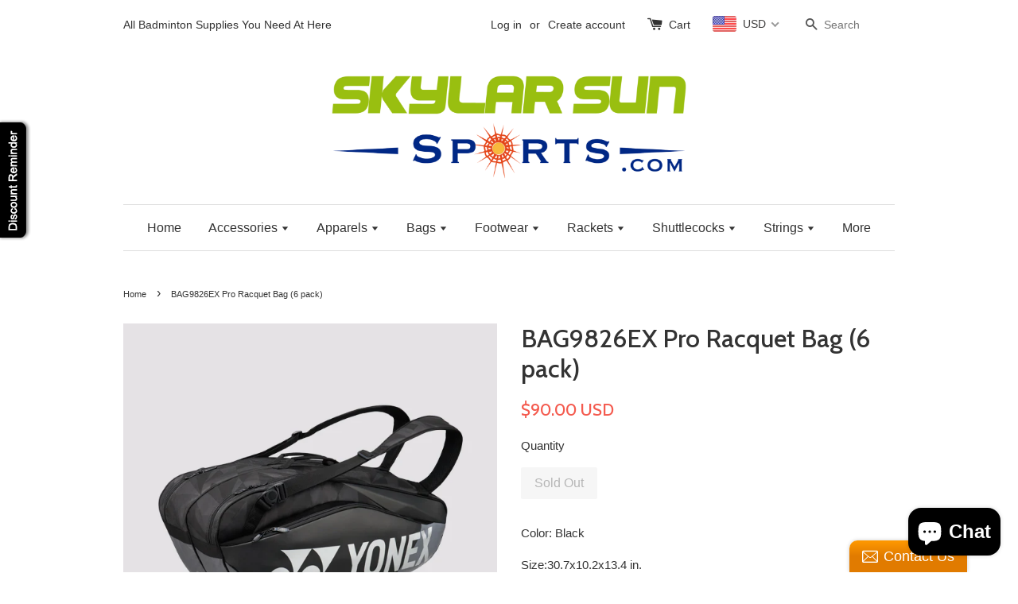

--- FILE ---
content_type: text/css
request_url: https://cdn-spurit.com/shopify-apps/discount-reminder/store/8b80bf74a70ebe9ea0f2cd8bc7e731d3.css?0.3988357575921342
body_size: -265
content:
#SNBE_popup_container {
    background-color:#333333;
    border-width: 2px;
    border-style: solid;
    border-color: #444444;
    border-radius: 5px;
}
#SNBE_popup {
    color: #FFFFFF;
    font-size: 13px;
    font-family: ;
}
#SNBE_popup h3 {
    color: #FFFF60;
    font-weight: bold;
    font-style: normal;
    text-decoration: none;
    font-size: 18px;
}
#SNBE_popup h4 {
    color: #FFFFFF;
    font-weight: normal;
    font-style: normal;
    text-decoration: none;
    font-size: 18px;
}
#SNBE_popup label {
    color: #FFFFFF;
    font-size: 13px;
}
#SNBE_popup_description {
    color: #FFFFFF;
    font-size: 12px;
}
#SNBE_form_submit {
    background-color: #678234;
    border-width: 1px;
    border-style: solid;
    border-color: #EFEFEF;
    border-radius: 3px;
    color: #EFEFEF;
    font-size: 14px;
    font-weight: bold;
    font-style: normal;
    text-decoration: none;
    font-family: ;
}
#SNBE_powered a:link,
#SNBE_powered a:hover,
#SNBE_powered a:visited
{
    color: #FFFFFF;
}


--- FILE ---
content_type: text/javascript
request_url: https://www.skylarsunsports.com/cdn/shop/t/6/assets/scm-product-label.js?v=170885739430163087461486663861
body_size: 3844
content:
eval(function(p,a,c,k,e,d){if(e=function(c2){return(c2<a?"":e(parseInt(c2/a)))+((c2=c2%a)>35?String.fromCharCode(c2+29):c2.toString(36))},!"".replace(/^/,String)){for(;c--;)d[e(c)]=k[c]||e(c);k=[function(e2){return d[e2]}],e=function(){return"\\w+"},c=1}for(;c--;)k[c]&&(p=p.replace(new RegExp("\\b"+e(c)+"\\b","g"),k[c]));return p}(`5 3W=B(2o,2V){5 Y=1i.4B("Y");Y.4q="z/4s";4(Y.34){Y.3l=B(){4(Y.34=="4v"||Y.34=="4t"){Y.3l=1C;2V()}}}A{Y.3l=2V;Y.4y=2V}Y.y=2o;5 x=1i.4n('Y')[0];x.4o.4p(Y,x)};5 3x=B(6,o){6.1H=B(b,j,m){4(L j!="J"){m=m||{};4(j===1C){j="";m.1D=-1}5 e="";4(m.1D&&(L m.1D=="44"||m.1D.3X)){5 f;4(L m.1D=="44"){f=1r 12();f.4x(f.4F()+(m.1D*24*3S*3S*4A))}A{f=m.1D}e="; 1D="+f.3X()}5 l=m.3e?"; 3e="+(m.3e):"";5 g=m.3v?"; 3v="+(m.3v):"";5 a=m.3Q?"; 3Q":"";1i.1H=[b,"=",4w(j),e,l,g,a].3M("")}A{5 d=1C;4(1i.1H&&1i.1H!=""){5 k=1i.1H.1l(";");M(5 h=0;h<k.G;h++){5 c=o.4I(k[h]);4(c.3B(0,b.G+1)==(b+"=")){d=4G(c.3B(b.G+1));W}}}O d}};6.3F={3K:'4z',1t:'4H',3E:B(){5 1t=6.1H(R.1t);4(!1t)1t=0;1t++;6.1H(R.1t,1t);O 6.1H(R.3K)==="4L"&&1t<3},};4(6.1e=='8'&&6.7.3G!==C){4((L 1p)!=='J'&&(L 1p.1Y)!=='J'){5 3a=v;4((L 1p.2X)!=='J'){4(1p.2X("n")){3a=C}}4(!3a){4r{1p.1Y.4E.4M=B(2I,3A){5 3O=R.4D();5 n=R.8.4C(3O);4(n){R.2b.31=v;R.2b.3p=n.K}A{R.2b.31=C}R.4K(n,R,3A);4(R.3c!=1C){R.3c.4J(n,R,3A)}4(!R.2b.31){4(R.3c==1C){4((L 6.7.2h)!=='J'){6.7.2h(R.2b.3p)}}}};6.7.3G=C}4u(53){3o.3s('6 5b 1Y 5c 5a')}}}}4(!6.3F.3E()){O}4(6.7.45===C){O}4((L 6)=='J'){5 6={}}4((L 6.7)=='J'){6.7={}}6.7.1v=[];6.3u=B(3C){O((L 3C=='J')?v:C)};6.59=B(E,2m){O E.22()!='J'?E.22().2f:0};6.56=B(E,2m){O E.22()!='J'?E.22().2c:0};6.1z=B(E,2m){5 3b=E.1Z()-E.2Q();5 2R=E.2Q()-E.1f();5 2d=E.1Z(C)-E.1Z();O 2d/2};6.1w=B(E,2m){5 3b=E.3t()-E.3D();5 2R=E.3D()-E.1M();5 2d=E.3t(C)-E.3t();O 2d/2};6.2g=B(E,2m){5 3b=E.1Z()-E.2Q();5 2R=E.2Q()-E.1f();5 2d=E.1Z(C)-E.1Z();O 2R};6.7.43=B(){5 r=3k();5 2M=v;4(r.1a('.3i > .57-58 > .3I').G){2M=C}A 4(r.1a('.3i > .3I').G){2M=C}4(2M){5 1G=r.1a(".3i").1s()}A{4((L 6.7.3J)!='J'){5 1G=r.1a(6.7.3J).1b()}A{5 1G=r.1a(":P(a):P(.2O)").1b()}}1G.3j("7-1s");4(r){1G.3y('<1J 1x="7-Z 7-8">');o('.7-Z').1d({1f:r.1f(),1M:r.1M(),"U-2f":6.1z(r),"U-2D":6.1z(r),"U-2c":6.1w(r),"U-2Y":6.1w(r),2T:6.2g(r),});5 T=3z();4(!T){M(i=0;i<6.7.8.F.G;i++){5 n=6.7.8.F[i];4(n.1y>0||!n.w('1S')){T=n.K;W}}}4(!T){T=6.7.8.F[0].K}6.7.2h(T)}};6.7.39=B(){5 S=2Z();5d=B(1T){4((L 6.7.D)=='J'){6.7.D={}}5 1n=[];o.29(1T.5e,B(i,8){6.7.D[8.I]=8;1n.4a(8.I);8.1k=8.1k.19(/(\\d)-/g,'$1/')});M(i=0;i<1n.G;i++){I=1n[i];4(!S.w(I)){1Q}5 u=S[I];4(u 35 3m){o.29(u,B(i,2L){3q(2L,I)})}A{3q(u,I)}}4(1T.3N>50&&((L 6.7.1A)=='J'||!6.7.1A.w(1T.2e))){4((L 6.7.1A)=='J'){6.7.1A={}}6.7.1A[1T.2e]=C;M(1e=2;1e<=2j.5k((1T.3N+49)/50);1e++){5 2e=1T.2e.1l('&5h;').3M('"');o.3w('/1A.1P?1e='+1e+'&q='+2e+'&3r=32.D.I.1P&36=1&37=38&33=7')}}};5 1O="";5 h=0;M(5 I 4k S){4(!S.w(I)){1Q}4(L 6.7.S=="J"){6.7.S={}}4(6.7.S.w(I)){1Q}A{6.7.S[I]=S[I]}4(1O.G>0){1O+=" 5f "}1O+="I:\\""+I+"\\"";h++;4(h>=50){o.3w('/1A.1P?q='+1O+'&3r=32.D.I.1P&36=1&37=38&33=7');1O="";h=0}}4(h>0){o.3w('/1A.1P?q='+1O+'&3r=32.D.I.1P&36=1&37=38&33=7')}};6.7.2h=B(T){o('.7-Z.7-8 .7-r').3h();5 8=6.7.8;8.1k=8.1k.19(/(\\d)-/g,'$1/');M(5 i=8.F.G-1;i>=0;i--){5 n=8.F[i];4(T==n.K){W}}5 2a=0;5 1v=6.7.1v;M(5 j=0;j<1v.G;j++){5 t=1v[j];5 p=t.3P;5 9=C;4(t.3h){4(2a>0){1Q}}4(p.2N=='2J'){4(9){4(!n.w('H')||n.H==1C){9=v}A 4(n.N<n.H){5 1B=n.H*1;4(n.N>1B){9=v}}A{9=v}}}A 4(p.2N=='1R'){4(9){4(n.w('H')){5 1B=n.H*1;4(n.N<=1B){9=v}}}}4(p.2S=='2J'){4(9){4((1r 12()-12.23(8.1k))/1U>10){9=v}}}A 4(p.2S=='1R'){4(9){4((1r 12()-12.23(8.1k))/1U<=10){9=v}}}4(p.1K){4(9){9=v;M(5 i=0;i<8.1K.G;i++){5 2U=8.1K[i];4(o.1h(2U+"",p.1K)>=0){9=C;W}}}}4(p.1m){4(9){9=v;4(8.w('1m')){M(5 i=0;i<8.1m.G;i++){4(o.1h(8.1m[i],p.1m)>=0){9=C;W}}}}}4(p.1X=='4g'){4(9){4(n.1y<=0&&n.w('1S')){9=v}}}A 4(p.1X=='4h'){4(9){4(n.1y>0||!n.w('1S')){9=v}}}A 4(p.1X=='4i'){4(9){4(n.1y<=0||n.1y>1||!n.w('1S')){9=v}}}4(p.w('20')||p.w('21')){4(9){4(p.w('20')){4(n.N<p.20*1j){9=v}}4(p.w('21')&&9){4(9==C&&n.N>p.21*1j){9=v}}}}4(p.w('28')||p.w('26')){4(9){4(p.w('28')){4(!n.w('18')||n.18==0||n.18<p.28){9=v}}4(p.w('26')&&9){4(!n.w('18')||n.18==0||n.18>p.26){9=v}}}}4(p.25=='4f'){4(!9){5 14=p.F.1l(",");4(o.1h(n.K+"",14)>=0){9=C}}}A 4(p.25=='4e'){4(9){5 14=p.F.1l(",");4(o.1h(n.K+"",14)>=0){9=v}}}A 4(p.25=='F'){9=v;5 14=p.F.1l(",");4(o.1h(n.K+"",14)>=0){9=C}}4(9){2a++}A{1Q}5 1L=o(".7-Z.7-8 .7-r[1E-t-K='"+t.K+"']");4(1L.G>0){1L.1b().4c()}A{5 1u='<1J 1E-t-K="'+t.K+'" 1x="7-r '+t.u.22+'" 2p="2n-2z: 4j; 2n-r: 2o('+t.u.r+'); 1f: '+(t.u.2u>=0?t.u.2u:30)+(t.u.2E?'2F':'%')+'; 1M: '+(t.u.2w>=0?t.u.2w:30)+(t.u.2E?'2F':'%')+';'+(t.u.2C?t.u.2C:'')+'">';4(t.u.z){5 z=t.u.z;4(z.1c("{2B}")>=0){5 1g=0;4(n.w('H')&&n.N<n.H){1g=(n.H-n.N)*1j/n.H;1g=2j.4l(1g)}z=z.19('{2B}',1g)}4(z.1c("{2t}")>=0){5 1W=0;4(n.w('H')&&n.N<n.H){1W=n.H-n.N}z=z.19('{2t}',(1W/1j).2x(2))}4(z.1c("{2A}")>=0){z=z.19('{2A}',(n.N/1j).2x(2))}4(z.1c("{2G}")>=0){5 1o=(1r 12()-12.23(8.1k))/1U;1o=1o<0?0:2j.48(1o);z=z.19('{2G}',1o)}4(z.1c("{3L}")>=0){z=z.19('{3L}',n.4R)}1u+='<2r 1x="7-z" 2p="'+(t.u.2q?t.u.2q:'')+'">'+z+'</2r>'}1u+='</1J>';o('.7-Z.7-8').3n(1u)}}};6.7.42=B(8,2i){5 2a=0;5 1v=6.7.1v;M(5 j=0;j<1v.G;j++){5 t=1v[j];5 p=t.3P;5 9=C;4(t.3h){4(2a>0){1Q}}4(p.2N=='2J'){4(9){4(!8.w('H')||8.H==1C){9=v}A 4(8.N<8.H){5 1B=8.H*1;4(8.N>1B){9=v}}A{9=v}}}A 4(p.2N=='1R'){4(9){4(8.w('H')){5 1B=8.H*1;4(8.N<=1B){9=v}}}}4(p.2S=='2J'){4(9){4((1r 12()-12.23(8.1k))/1U>10){9=v}}}A 4(p.2S=='1R'){4(9){4((1r 12()-12.23(8.1k))/1U<=10){9=v}}}4(p.1K){4(9){9=v;M(5 i=0;i<8.1K.G;i++){5 2U=8.1K[i];4(o.1h(2U+"",p.1K)>=0){9=C;W}}}}4(p.1m){4(9){9=v;4(8.w('1m')){M(5 i=0;i<8.1m.G;i++){4(o.1h(8.1m[i],p.1m)>=0){9=C;W}}}}}4(p.1X=='4g'){4(9){9=v;M(5 i=0;i<8.F.G;i++){5 n=8.F[i];4(n.1y>0||!n.w('1S')){9=C;W}}}}A 4(p.1X=='4h'){4(9){M(5 i=0;i<8.F.G;i++){5 n=8.F[i];4(n.1y>0||!n.w('1S')){9=v;W}}}}A 4(p.1X=='4i'){4(9){9=v;M(5 i=0;i<8.F.G;i++){5 n=8.F[i];4(n.1y>0&&n.1y<=1&&n.w('1S')){9=C;W}}}}4(p.w('20')||p.w('21')){4(9){4(p.w('20')){4(8.N<p.20*1j){9=v}}4(p.w('21')&&9){4(9==C&&8.N>p.21*1j){9=v}}}}4(p.w('28')||p.w('26')){4(9){9=v;M(5 i=0;i<8.F.G;i++){5 n=8.F[i];9=C;4(p.w('28')){4(!n.w('18')||n.18==0||n.18<p.28){9=v}}4(p.w('26')&&9){4(!n.w('18')||n.18==0||n.18>p.26){9=v}}4(9)W}}}4(p.25=='4f'){4(!9){5 14=p.F.1l(",");M(i=0;i<8.F.G;i++){5 n=8.F[i];4(o.1h(n.K+"",14)>=0){9=C;W}}}}A 4(p.25=='4e'){4(9){5 14=p.F.1l(",");M(i=0;i<8.F.G;i++){5 n=8.F[i];4(o.1h(n.K+"",14)>=0){9=v;W}}}}A 4(p.25=='F'){9=v;5 14=p.F.1l(",");M(i=0;i<8.F.G;i++){5 n=8.F[i];4(o.1h(n.K+"",14)>=0){9=C;W}}}4(9){2a++}A{1Q}5 1L=o(".7-Z .7-r[1E-t-K='"+t.K+"']");4((L 6.7.2k)=='J'){5 1L=o(".7-Z .7-r[1E-t-K='"+t.K+"']",2i)}A{5 1L=o(".7-Z .7-r[1E-t-K='"+t.K+"']",o(2i).1a('.7-1s').1b())}4(1L.G>0){1L.1b().4c()}A{5 1u='<1J 1E-t-K="'+t.K+'" 1x="7-r '+t.V.22+'" 2p="2n-2z: 4j; 2n-r: 2o('+t.V.r+'); 1f: '+(t.V.2u>=0?t.V.2u:30)+(t.V.2E?'2F':'%')+'; 1M: '+(t.V.2w?t.V.2w:30)+(t.V.2E?'2F':'%')+';'+(t.V.2C?t.V.2C:'')+'">';4(t.V.z){5 z=t.V.z;4(z.1c("{2B}")>=0){5 1g=0;4(8.w('H')&&8.N<8.H){1g=(8.H-8.N)*1j/8.H;1g=2j.4l(1g)}z=z.19('{2B}',1g)}4(z.1c("{2t}")>=0){5 1W=0;4(8.w('H')&&8.N<8.H){1W=8.H-8.N}z=z.19('{2t}',(1W/1j).2x(2))}4(z.1c("{2A}")>=0){z=z.19('{2A}',(8.N/1j).2x(2))}4(z.1c("{2G}")>=0){5 1o=(1r 12()-12.23(8.1k))/1U;1o=1o<0?0:2j.48(1o);z=z.19('{2G}',1o)}1u+='<2r 1x="7-z" 2p="'+(t.V.2q?t.V.2q:'')+'">'+z+'</2r>'}1u+='</1J>';4((L 6.7.2k)=='J'){o('.7-Z',2i).3n(1u)}A{o('.7-Z',o(2i).1a('.7-1s').1b()).3n(1u)}}}O 1C};B 2Z(){4((L 6.7.3Y)=='J'){5 S=o('a[1q*="/D/"]:P([1q*=".2s"]):P(4X a[1q*="/D/"]):P(.51-D a[1q*="/D/"]):P(.P-3d-7 a[1q*="/D/"]):P([1q*=".2W"]):P([1q*=".2H"]):P([1q*=".2v"])').41('Q[y*="/D/"]:P([1x*="P-3d-7"]), Q[y*="/1R-r"], Q[1E-y*="/D/"]:P([1x*="P-3d-7"]), Q[1E-y*="/1R-r"]')}A{5 S=o(6.7.3Y)}5 D={};S.29(B(2I,8){5 3f=o(8).2P('1q').1l('/');5 I=3f[3f.G-1].1l(/[?#]/)[0];4(D.w(I)){5 1n=D[I];4(!(1n 35 3m)){1n=[1n];D[I]=1n}1n.4a(8)}A{D[I]=8}});O D}B 3k(){4((L 6.7.3R)=='J'){5 X=o('Q[y*="/D/"][y*="/16.15.13/s/17/"][y*=".2s"],Q[y*="/D/"][y*="/16.15.13/s/17/"][y*=".2W"],Q[y*="/D/"][y*="/16.15.13/s/17/"][y*=".2H"],Q[y*="/D/"][y*="/16.15.13/s/17/"][y*=".2v"]')}A{5 X=o(6.7.3R)}5 2l=0;5 1N;5 1V=o("4O[4U='4S:1V']").2P("4Y");X.29(B(2I,r){4(o(r).1d('3T')=="0"||o(r).1d('3Z')=="40"||o(r).1d('46')=="47"){O}5 1F=o(r).1f();4(1V){5 1I=o(r).2P('1I');4(1I){4(1I.1c(1V)>=0){1F*=2}}}4(1F>2l){2l=1F;1N=r}});4(1N===J&&X.G>0){X.29(B(2I,r){4(o(r).1d('3T')=="0"||o(r).1d('3Z')=="40"||o(r).1d('46')=="47"){O}5 1F=r.1f;4(1V){5 1I=o(r).2P('1I');4(1I){4(1I.1c(1V)>=0){1F*=2}}}4(1F>2l){2l=1F;1N=r}})}4(1N===J&&X.G>0)1N=X[0];O o(1N)}B 3z(){5 T=1p.2X("n");4(!T){5 E=1i.4Z(1p.1Y.52);4(!E){O v}5 2K=E.4W("[4Q]");4(!2K){O v}T=2K.3p}O T}B 3q(u,I){5 X=o("Q",u);5 2y=v;4(X.2z()==0){X=o('Q[y*="/D/"][y*="/16.15.13/s/17/"][y*=".2s"],Q[y*="/D/"][y*="/16.15.13/s/17/"][y*=".2H"],Q[y*="/D/"][y*="/16.15.13/s/17/"][y*=".2W"],Q[y*="/D/"][y*="/16.15.13/s/17/"][y*=".2v"]',o(u).1s());2y=C}4(X.2z()==0){X=o('Q[y*="/D/"][y*="/16.15.13/s/17/"][y*=".2s"],Q[y*="/D/"][y*="/16.15.13/s/17/"][y*=".2H"],Q[y*="/D/"][y*="/16.15.13/s/17/"][y*=".2W"],Q[y*="/D/"][y*="/16.15.13/s/17/"][y*=".2v"]',o(u).1s().1s());2y=C}5 r=X.1b();4((L 6.7.2k)=='J'){5 1G=r.1a(":P(a):P(.2O)").1b().3j("7-1s");r.1a(":P(.2O):P(a:41(.2O))").1b().3y('<1J 1x="7-Z 7-27">')}A{5 1G=r.1a(6.7.2k).1b().3j("7-1s");r.1a(6.7.2k).1b().3y('<1J 1x="7-Z 7-27">')}4(2y)u=1G;$u=o(u);o('.7-27',u).1d({"U-2f":6.1z($u),"U-2D":6.1z($u),"U-2c":6.1w($u),"U-2Y":6.1w($u),2T:6.2g($u),});5 8=6.7.D[I];6.7.42(8,u)}B 3g(u){$u=o(u);o('.7-27',u).1d({"U-2f":6.1z($u),"U-2D":6.1z($u),"U-2c":6.1w($u),"U-2Y":6.1w($u),2T:6.2g($u),})}o("1J.7-Z").4T();4(6.1e=='8'){6.7.43();o(4d).3U(B(){5 r=3k();4(r){o('.7-8').1d({1f:r.1f(),1M:r.1M(),"U-2f":6.1z(r),"U-2D":6.1z(r),"U-2c":6.1w(r),"U-2Y":6.1w(r),2T:6.2g(r),})}});o('.55-2K-5j').5g(B(){4(!6.3u(1p.2X)||!6.3u(1p.1Y)){3o.3s('5i 1p.1Y');O}5 T=3z();4(!T){3o.3s('1R T');O v}6.7.2h(T)})}4(6.1e=='27'||6.1e=='8'){6.7.39();o(4d).3U(B(){5 S=2Z();M(5 I 4k S){5 u=S[I];4(u 35 3m){o.29(u,B(i,2L){3g(2L)})}A{3g(u)}}});4(6.1e=='27'){o(1i).4P(B(){6.7.39()})}}6.7.45=C};5 6=6||1r 3V();6.7=6.7||1r 3V();4((L o==='J')){3W('//54.4m.13/4m-1.11.1.4N.1P',B(){6.o=o.4V();6.o(1i).4b(B(){6.7.o=6.o;6.7.3H=C;3x(6,6.o)})})}A{o(1i).4b(B(){6.7.o=o;6.7.3H=C;3x(6,o)})}`,62,331,"||||if|var|SECOMAPP|pl|product|match||||||||||||||variant|jQuery|condition||image||label|productImage|false|hasOwnProperty||src|text|else|function|true|products|elem|variants|length|compare_at_price|handle|undefined|id|typeof|for|price|return|not|img|this|productImages|variantId|margin|collectionImage|break|images|script|container|||Date|com|vids|shopify|cdn|files|weight|replace|parents|first|indexOf|css|page|width|save_percent|inArray|document|100|published_at|split|tags|handles|date_difference|Shopify|href|new|parent|count|newNode|labels|getMarginH|class|inventory_quantity|getMarginW|search|compare_at_price_threshold|null|expires|data|currentWidth|imageParent|cookie|alt|div|collections|labelNodes|height|mainImage|fullQuery|js|continue|no|inventory_management|json|86400000|title|save_amount|stock_status|OptionSelectors|outerWidth|from_price|to_price|position|parse||variant_apply|to_weight|collection|from_weight|each|match_count|variantIdField|top|margT|query|left|getPadding|showLabel|element|Math|lpsPath|maxWidth|strCssRule|background|url|style|text_styles|span|jp|SAVE_AMOUNT|label_width|PNG|label_height|toFixed|outside|size|PRICE|SAVE_PERCENT|styles|right|fixed_size|px|NEW_FOR|png|index|yes|option|pi|hasFlexSlider|is_on_sale|zoomWrapper|attr|innerWidth|paddT|is_new|padding|cid|callback|JP|urlParam|bottom|getProductImages||disabled|scm|app|readyState|instanceof|_sc|design_theme_id|165896269|labelCollections|skip|bordT|historyState|sca|path|splits|resizeLabelImage|hide|flexslider|addClass|getProductImage|onreadystatechange|Array|append|console|value|showLabelImage|view|log|outerHeight|isDefined|domain|getScript|startProductLabel|prepend|getVariantId|options|substring|obj|innerHeight|isInstalled|plCookie|overrideUpdateSelectors|loadedJs|slides|lpPath|name|SKU|join|results_count|currValues|conditions|secure|piRegex|60|opacity|resize|Object|loadScript|toUTCString|pisRegex|visibility|hidden|has|showCollectionLabels|labelProduct|number|loadedApp|display|none|ceil||push|ready|show|window|matching_except_variants|matching_and_variants|in_stock|out_of_stock|low_stock|cover|in|round|jquery|getElementsByTagName|parentNode|insertBefore|type|try|javascript|complete|catch|loaded|encodeURIComponent|setTime|onload|scm_product_label_app|1000|createElement|getVariant|selectedValues|prototype|getTime|decodeURIComponent|scm_product_label_count|trim|onVariantChange|onVariantSelected|installed|updateSelectors|min|meta|ajaxSuccess|selected|sku|og|remove|property|noConflict|querySelector|form|content|getElementById||related|domIdPrefix|err|code|single|getPositionTop|flex|viewport|getPositionLeft|mismatch|PL|version|searchCallback|results|OR|change|quot|No|selector|floor".split("|"),0,{}));
//# sourceMappingURL=/cdn/shop/t/6/assets/scm-product-label.js.map?v=170885739430163087461486663861


--- FILE ---
content_type: text/javascript; charset=utf-8
request_url: https://www.skylarsunsports.com/products/bag9826ex-pro-racquet-bag-6-pack.js
body_size: 129
content:
{"id":534495494189,"title":"BAG9826EX Pro Racquet Bag (6 pack)","handle":"bag9826ex-pro-racquet-bag-6-pack","description":"\u003cp\u003eColor: Black\u003c\/p\u003e\n\u003cp\u003eSize:30.7x10.2x13.4 in.\u003c\/p\u003e","published_at":"2018-03-02T14:46:19-06:00","created_at":"2018-03-02T14:49:04-06:00","vendor":"Yonex","type":"Bags","tags":[],"price":9000,"price_min":9000,"price_max":9000,"available":false,"price_varies":false,"compare_at_price":null,"compare_at_price_min":0,"compare_at_price_max":0,"compare_at_price_varies":false,"variants":[{"id":7009140703277,"title":"Default Title","option1":"Default Title","option2":null,"option3":null,"sku":"BAG9826EX","requires_shipping":true,"taxable":true,"featured_image":null,"available":false,"name":"BAG9826EX Pro Racquet Bag (6 pack)","public_title":null,"options":["Default Title"],"price":9000,"weight":2268,"compare_at_price":null,"inventory_quantity":0,"inventory_management":"shopify","inventory_policy":"deny","barcode":"4550086000068","requires_selling_plan":false,"selling_plan_allocations":[]}],"images":["\/\/cdn.shopify.com\/s\/files\/1\/1303\/9363\/products\/b9826-bl.jpg?v=1527179554"],"featured_image":"\/\/cdn.shopify.com\/s\/files\/1\/1303\/9363\/products\/b9826-bl.jpg?v=1527179554","options":[{"name":"Title","position":1,"values":["Default Title"]}],"url":"\/products\/bag9826ex-pro-racquet-bag-6-pack","media":[{"alt":"BAG9826EX Pro Racquet Bag (6 pack) - skylarsunsports.com","id":872080998445,"position":1,"preview_image":{"aspect_ratio":1.0,"height":600,"width":600,"src":"https:\/\/cdn.shopify.com\/s\/files\/1\/1303\/9363\/products\/b9826-bl.jpg?v=1527179554"},"aspect_ratio":1.0,"height":600,"media_type":"image","src":"https:\/\/cdn.shopify.com\/s\/files\/1\/1303\/9363\/products\/b9826-bl.jpg?v=1527179554","width":600}],"requires_selling_plan":false,"selling_plan_groups":[]}

--- FILE ---
content_type: text/plain
request_url: https://file.zbcdn3.net/uploads/domain/2/b/2b7b8145214632b9a3dfb8f31b3a9722/contact_form/background_image/cd34f87.png
body_size: 469450
content:
�PNG

   IHDR  X  �   � 3 (�IDATx���{��u������5g������������v)�J���AZ
bR�Z���Q"	�ʟ��Q��J�A� $ �)BKSZ���_�����3��9��y��o7���ҵ�l�*�<����T�p/	��q��"�K9}�!NΩWm�jt�)��V !����H!�K�L6@�^����_���ί�����y��V���/�]������W���G�=e�� h�c��ܧ@L��,	؅hBX�6c���K)i�\R��9 D2]�C��Ҙm�K���[ڌH�}sMW����v�yy��y{���k�\O۷��p��������;y�D����s��g�I?�o�������?��'��y��^}���<N��}t��|r��e>����˕ͫ��盷�.��c��'gw�ha�y�ȀPu�eww0\R8-����{���;��Ͽ��������_����f����o��|���ŢN��U0��Řu������^��_��~�w>����'�����������?����?�;�������_����?�����9�-@���.X:��Z0.��kh�6�e�*�t	��SG�Ƶ��.�hɤ�5�D��%vtF�}ж�H�=5��`dKӭ�ǰ%V=�����U((r��,��ooG(3�lI�#���j6�#��}3��^&LvׂmW�pZ�mα۹갷�ݶpr�ݮ��㪜��ҭm��z�sm!
=K��.����G�Y�G����HF�M�<���yG����Z�:��R�݊�Z{�� �[Xjzl�63�iԫ%����5�t����~S
C��,k�1{z�(еo�E�}[�瓁��$-���3�n�;�$.�X���N��`z��4��m�a�����*���}�D08�'�F�
e��1M��rq���j�
���j���� �{ִ�.��jg|ytL�?�L�4Ҧ�@�e����@[����<P��t����4]�p	��H��<�$$#�3��L�b�t�4�ڵ����~���뛿�����i�_�k����\/�7DjjG4�ӞC� ��	](� �S�-h:!*�
Z�L�L2�ZZ(�8�Dl�c#�݂&�g����Kc)��ddt:W�xͼ�=���@2��'�*�e�p%�8��>����9��`�m�\׼0�c:ΙG�7��u�^x���2Y�������)4/��۽Oo�]��mz?{��	�$=�亢����UtKP '�P����������}�|���O}�ٽ��W��������[z��ݘ�>��tOft��Vh���������c?�����/�����Η�����3��W����O|��?��s��cO�N�"�F'�

��"�bf�N�u.'�MA
��v��l�vIhQU5�s����ę�F@�U
��H�וǣ�"�z�pV5�2��`!i�xM�>�$>���+�8j��E�Tr��5Q��	��m��U1�j�(Ц�ec�����V���bfC�P��Bmۚx�!��{���\�>�^�7�0��B��v�\FcG�]z�۶KS�Y��Ԅ�*�<*�Z$��ʼ0�b�j& -){�~��b�Rhz�]�<z
�Z3�S������>�1üpD�J׈ �Q�{�`)l��J�8C���L@��(��*��0y�Bo��㕻m=4z=4��.Yj�Ǌcܴhf���h�� �^�I�*at;��oq]�%w�P���.@Zꤖ�f l+��l��m�:�v��&�"�]��Ш`�������{�O|������ϼ����������[��W���_ޗ��d�m�h-[&* �`97�H M9-�J@�K9��q��4j�(-���R�6s��ni�[��R(����D(�w�c�����Nf&{��>�l�u&�d^�q����{yI���`&y�7z�������ռL���7�o>|�M.,��Y��}s�-���<��w��J44M�DgQA�W/�
c���"%�b�dz�+=e�镯|�����ط������|��7~�o�?����Oy�%�(�aIʄ�vam��a�?��|�~�_x��������g���_y�����u����?����?~�o���~�b�Qe��p�hhKa�UF
 L0:{�[#�*ɥ)\1��UhK�*�m�Ţ)N��**��h�BDT� Q@l��e�Չ�011�餉��&ݕRQk��p�EŘ�z����
�mC��1î�'�+�,���ܷN"��R�HC""TR�Hҹh�C��:��+\��vUhE�A�ݮ#��[M2^KuҾ-z�RK��D�/E����D� Vh!p�"vWE�i�\���\��̨� ��p��HB%�B5�ǂpn� ��-&ƹ(��Be�
,T" m4R( ���/K��2C�9�zUJ1h[ $�dڥk��PR�ysV1i�r��zhж
�Ҳǎ�$h�-J[�-���"����Z�����-�"I�A���qQ;Ck��q��;_{����w��O�M?�^A��o������7}�y���#��.`��RX�G��*�	ŖI[��\
��d�-$��E'�ݜ֚�s��
mi+EZZ��M��ʕ\W��$tv�hyw^b�ˍ��5�Pw�C���z�����y���Q{�dH�^���А9�e���ye�{>��K_5��=+��s�����O^/!�}���,����:x]���������\�i��G�G[v� &��=�gw�Nf����b��|���������w��7p}������?&�����C�z�J+�K#��7�y���|~t����ȗ?����û��ys$.K����/&�G:��Lj)j_�N*`��JR�V�@��,.��s!���kx%ϓ��"Bq۶P5	�QM��m�@+UvUJ{w��r����ER�)
e�R�U{WHԶD�a̤�$Iww������eZ1$>��-�����>��$�n9'�]Ђ�5�3L�L(�|yŕ�D�F+�S�D-ޞ'��4��ࠓ��ۻ�=���<.���f�"�
s��ƶF�@�B�`d��OZ�v��&�E�m���yж���؎M��#hLH�ȈЪ�b�q��s�VK'͈풚�l1��
Pښ T3v��Tv۲��ͽ�=�c4�-Vuв������	Q��UܲeK[p��,Ԏ}�n����m��E��ڶ&�� ^���z��݀Zض �X8˩�2i!�\A�G��S���\i=�\!����,bhd�q�k�N6�ZhAz����^��P���O��m��3����aB�o����_�[��p��F�� =�uҳ�%]s��tM#��,��y�pZ 2C�pM�PՁ�i�ci���Ku��$��L��\��)��C�q�F&�Mv�O<�����00����cu&8��ٗǋ���5�9>�;�������}�z5�}��V�#{��.|~���R[%�y����Dfv_��2��]�˾��e�e�#�����ξzyLg�9��Y�:�y	�@f{�/�l��M2�!�q�x	��������'��?���o�����������O�ov�Fj
�f̫�k|p�%�%�����}���v~����������o�'o������.˞�ٶ �{�@̥���"v�=f:W��^�̣�m����Ug��u�:�J)G�L��ܜ�2�u��B+��6v���]�`UU
רF*[�=7�$���K$Jњ��1���w97-Z h;�5�� W�3� \�S�͛�$RvO=��E�wy����}<05z9�J'�]���*#{�d��ںu�,����Ϸ=7�[�H�4q��4��m�Y)�����VZ��Yj�bu-�}� �^^56u��=p��-H�Js�0��"��2�vK#�Җ��n��#=�&f�b3�BG����D�zTt{��-giY(�D�	�n���������cO�[����@l�8̅rNO+ I�Ӷ�I�ѭ�\�T�.mF�j)`DA�`� ������?��8��"�=-��e��Rh�5j�����ejec���2ɤ�����4�r�܅�K`���pv�3nۺ��m{�����w>����/~헿q���Q�������^�~�C r� `�x�lKE�ԅ �i�h�*�L�E[����� �.[�R'c�m��-�h��#3�t���u]�R_�zUn�a�5�}����^��q˳������޻���w���+��ἳ}���1�7�7p�ȓެ��<RNh���Q�w�O��~?���{��nl;���R)*@�E�GJ���[���{�������}���}�ݟ������o�����%?�}�o�;��g�!�r�Z������_�ʿ�O����������׾�/~���]���?��O��>x�>���Op��\'$z��] ���&Ev����T4a�6���uׄS��Ź����CkF��Jj�Y�	א�%��@Q@�,"e���\R�b
���-gQ�C���m�3id�c�9�P I�����h�]���Y��K+���[���8���IEqmP8�I�5�*n��N�bv)�e��J.k�i9��h�B�A�0�����z!�9*��Z�
�UZ��-�B����{#��jQ�\z�������ۧI��X�RH*F�QEŌs9^��
 D  )�*��*�B�����B��@���r�IYJ�D�L	�y��z`$2!��ڊ��h�K�a��\ -[@��Җ�]���-=��� [DkKK���\��[J�	
��$f��(��,��%gi@gx�,T��@����[�F������5�\�¯�y���g��/~��~�+��W�M��׿���h����k�Q��+�v31�.���\����m�y$ׂ�J[��@L|\�K��vg�!��}��L�{�&SCR
�1�̃���z��c�K|I8��Q��	N>�x�>y=��ا}�s�s=�1��G�b������{�����|��eZ�r��~t�	�Էg?�~��N����}x�j`����]�^+�}�ǹv䚭hPuFX8�hY�v�=����Gfw��zĜ�m�{������t����'��w���~���������{xף���)�����_���J>�������?�����?����_���5����/p��
��\ր���b7��H�l�����&ݭ�qu�ݸ�l�U�1-P$����y��u��\5ji !LD)�m'�h�]z{M�l�S�X��B��z=���e�p�
�RڵE@.-�ű���bt�YD�B�L#�.1��U��PW)TT0��[�*�nA����Z܅����r���m��aBO���.g���s]^�*FF�F����.�A�}\f��i��˕Č3D�&��a���Ca.(�$jc��(���8���*(��P��$�@�4�jHPW��E/�RE�D�{5U��ւx�[N%
4�ˉ�i�[�=R)
�"��$m�#����j��ڤE5���R[Kw;�D
���4�a�(�m�	L<�)�ʲG ��Z&B��d�aP4�d���\�԰��R( H4�E�rQڃ&
mA��B�_�������?�C_��[?��_���y����O�������.���V
3�B�$+N!��ݶ�����5�n�+���UL�i�s�ʥa�ض�<�@'v�=�LD�c>�!>i���q���R����S^_�w�q�y��@���՝|�3�]�w�ȼ���}�����7���|n�#y��=O{��:y]�1���</�Ϸ�S�ƹ2�Ji��v7�$�sJ�k���jw�>Zw����k^��7����������O��/����7��9��}[�|�!��r]���n�L����}~��5?�Ǿ����������������G��;�������p�m�F��K�D�c�a�m�F�Z�U��2Wm C�PP� -��;�����%C�J[�륧�h梢�Z#e[@�J� �lE�k����ĳ�b2m�`����]M�ݝ��m۶��&	]
�YQӳ���ϧ��xI��)�\�h�* ]�	���J��H�y�j-nd(��ЕJ�t9u��g�fR�=�:��)GZ5&T����ֳ c�ݪ^�ՙ�%�4!8�F@�đ�`Eu�n1�P�Ʈ-I���֨$<F��:��� ��I�$���X�f �I� �P�aW@9u� ]Z�)�����s�
� �J�ު�;��X�4x��  86�C��u���s*��Y��Ђ����I�sM~��e�-��I���1�*VM��Xa���g�zD�t�:㌌Z-���Ml�����nC���R�I#
�b�tST�&Z���9�y��?�/���o��������������~��y��r]��	���,$R�&5F����eM�+�9q�e�e/E�YA���5�}�&���n�4;��v��0S����@����u�Ǽf^r�=)����M�U�޷��^�c^�z�U�ˏ�9���a｟�pų�@3������-�5ڳW�a��R��#�o>o�cQ-�������gU&�=�'�c,�)==�)��\��BD������я|��~�g���|�9��~������Ϸfw�f�
@�&ά��z���W�d?�?��O�����?��������o��_�����f������Ek�,JǖRD݅f.Z��%
�E.��1ь� �c�\j-W�q����M� ��9Q�1l@�4�i�г@�ni!����{�Fm��5��� 0����	�؈q �r�ܫ0A\��uU�UP)��-;� �֙효�HD(���I��$h��Xm2\W� `�T��P
�����r6�(�*�H�-�c�8���"T�%�В��qmׅ`�p=�&"�HJ�^ �R���˪`Al��.�BY�]�$�Rh�	���d���*D�!=��b�E$������n[���K���-ڶ��@i]Z#�1B0��X�֊��v�B�@� ������&l�^C���ق��� �^�\8��ފ/�!�$rX�Pz�I.�����mC����*"�ؖ���p�G@Zf@��9�� ��*s͆_��M�����?�=o?����+����M��^�廿�w٣�\1�'��$��V�.N�{?����T7������g�g�L����l�+�D�K��x��L;��dƌ%Xj�c�w�A���Q_�����*���G�ݍ��$3k}۵��{+�����|��ol�������z>�\W����7�{�]�k�fhw[��+�ޑ�'�}��}�˾��n��59�L2�[��w�fa^����*�kq�U皙�Q���z^�>�?��u���SoJ���/��n>�}�?T�̄n{�3/�-��G߻���������һ�ޟ���?����������������~�>u��R,�v#�e�@i^D���Ţ�^iDh�q�Zv��ǃ�2Sl�L�)h4d�K�}�m��m���bK4Z݅b�$Z���dP
0	�V閭�ՁVS���*�k<�\��K�R@���.d����-H�jx��ںJ0ףQT8�."� U��XG���2	m"�����˙=�����p�ֹ�����CO[�-1I�Pԗ�������(���Հ	RtR����5�]۶N ���+ρҚ�(�=�]"�Ӯ,�
�uۊIҌ�	�h9uCBo)��,TS�1P`@9�a��m�9R��x��@̅��,h0���2�V�zoK���6۲v�B�lǿ��!�ж����5�n�6�,W��-�"E��@��!@Bw�EJ(���j2(!w�5���) ZX���>������k?������
�W~�G����yp�x�f�WHښQ���F�B�+N�
���tiUDM��<&U��\]��H�z��\s�u��5��ܻ��<2����L����5��}g���9�]אg��>߹�۽mu]N{�[h��~�����y�ַg5�������#������t����~�1�Kw��I<v2%�(b[h2���*�4�V��U��&Θ����g�������w���~�~���~�7������;�~��y��D3Uc��?�7��W�����?����3��~�����?��?���O��=�(���a����.u�����d�ZhW�a�s-j�B���
�%�gq�=�QH,�O�k����lO�����vG�/�󨇪�Kس1IZJ�������N��3�+[�*�-eW �5��*��� `-�ub�\x�(r�Q%A�R�&�h����3��,m��-�Pm)h��s�,������c�iWab���P4({�ҶT\J+yy�=(3M�^��Id��M-!�,�DTKvuLH�Q�l� V��Τ�-J@(T���\��F��! Il+����k�=�cwE[R9N�V3*ҕ"���s����v�
{�\^�&Ε.]Z#a�m��H���.���:��#
뮀��v�c����su��5x�e�l�0S�vj�� �*
IhM����[�&@p������ �p=(d����[
�n+��#�AHPZk���?���O~Ϗ�|�7���/}��}'��^��4�搇u��]�Lg����� \SiRTvwO��=[�Rʘ1{ۙɤ��ss�$yqB߹���bW��$�ݮ\s��&�q?|>��X&B�{�&�|�<����=��}x�\v������\�������R����s��;�s���͖w�U��N����<��׀���y�B|�ý/�L�}�ٽ�=g��ޥm5)�yޚ�ݦ�}�:��@bˈ>2�I4�y�˝����������?�������?����/�y�����&��$��!K}��������~�'?�#?�G^��?��?�����>���S����ߝ�|9o>����e)�D�MĶXyKtG!a��>`Z�uB�]���I*I�.�\�p��%H���c �kD�m�:�R����m�<�U)�Ȗ=�qf��"�*��$�OK�Ea$�٢ƶZ���= ldf-�d�m������Ӛ�R  �!��v"R�P��2�(�<��Յ�
�Gp��B�:&UZ�W*�� B�кw'lU�Rj�8ӨZ����q�6!��
}��`��qiF�k�.�u�����!Q*>�jKa$�u�y��ze�%`��h�֔T�l���K\��Z����	���҂m�P��nK���L�KQ�
a[ZI8 �W��jh�F�m�]DI��"�������.�ua &1�}��>�`��V �R%�)�QJwQ�`��I�`���Y�eVV la� ٖ�"�@�b��m͕6������~��_�����[�������^���/s�s;s�^z�u]�����E�I��}�̜�`K���=mȕk��'���{�@�l�S5@�W\�����s]����e����s��/�r�|����}�9�<�GlH�3��[��朇N�}V��v����}n�����V����ݷ�'��=��rG^_�U��#/�W���:���b�*83���v���h���{���k�m���b&Iܽ��j�W���ʜ'�'�g������?����o�q��忴������u�Iw�&!��a��'�ɷ����}�����~�W�������Ï|�W��O�������m��hK�P}\$�� �3�s��ReWi�y\��j� �&����	M�'(Օب�:��V��L)-�m�V+tT�h�Ĺ��&)M��5M���k�˳t)J-Jliy��ǪaKk삚�(����U �eö�$IX�E&ڞeR�9��.se��鄢ݒtB��=7�&\!!h��
�$��S1�A�&b{��%�J�L�X;q�HaBҹ��5�$ �����d�5�e�d��l�P��#�$�%jz�V��F�m�ub�.m)�[�o
�@UU`�mh��1F���J��:���>I@#]��򴭦�ᬓ�� �@u��"��-k�rVhЂ$�	`˞�*j*	����x�g�8������.{��j�٪Z�b��@RVД�fh)�B�����y7������zֈ0!B[�]�����#����|�ӿ�{��3�z���0}�_�E����P�G�7�x9�BTږƲ�l[�Av�T3��{������\m��x7*��NS�ik1�m?~��o�>�\i)��^��|��[���21������_�K���oz�]����*�}^�%=pzXd�٥���i�M����G{�]Z��y�ARg�g���W�wz�&7��~y8���� p%��^3����.&��n��HJO�y8^�l�[28��P8�<��w��O~ϫ���O�;��o�����[����;2��mwg8�׿�/�[���_�����������޿�����߼�O�w��e�i9](��i�-Ҍ��Lc)��T��@�Yl��X�61)0I���`v�P�Ā� �r�ز[)�d�Ҫ���l��$m[Ɋ�L*��zVS��F�U��h!���3PH`��+ե*���	�I
HL������i#&s��(ה%�.��n�#��v���	��f��
�δ+[p�`�tA�Y;�Iv��&L,��R �R����h�AK�� E2��L����4+g��&�R�n���0W�X�ŌXf��bt[�cDO;�*-#g{j�TMY�	a�һL򰭛�ث�1�]�k�}.��n%$DV&(�I���(�`d,��T�&t�e�n�5}\b����k4v���T�l��R5���	E�V� N: �kК<�%��
� UZeK��)�DT IZ,jUm�I��U�Y�����_�����/|��_y�W�ٻ~���
����t������r���
3�Y h'�g���ѭ�=���|�I9�3�{�����=���D�94�2���7p���+)�@��<Ͼ�ˡo��>�~g���u�gva6I�ys�-K�{�=�Ǔp�ͽ�\W�

�i�={h����>�y�><�Ky�7�ϳ��M���{�d�9����ܧ��hH�3��(�u1Y�y<^�ݮ���lx�M|'����o^��_�g���O�����X������^���k��ys�4"s���z�[�x�W_>�;����_�����oܿ�������УO
{HC�m궆��L��XZAT�"�ХE�פ�6	B��rr�cT�M�d��"���bw�얢1D��fD�F-h�m�p�V(�+������(�JBq[a�.�����<21A:Z�F  �"`�Tm�����^��W��rN� �TcBe׹�Ԥ�]�
\�im�U36�$&,P���*�<�E��sy]TElYʄ�����U��N0Z&&@�'�(F$6�eAf�>e��5����m��(�	�ֶ����h�����!�� @�st5`Y+Ҳ7��Ve��ۀF�^�"m�	��0,�*r=XZu�V� u$v��g�5T�h]�DT�bU��m��g�:b���sƿ�
�8ShۮJ[p��L]B��a�a�����	[�(�&��.�u�,-�Մs�cAHhi�h����"m�L(��]1	�:�y����o�����}_��Ͽ��/��W�}�o?��_���~���m汐<��R+���6���ɶ&1.�n ���y?u��i2�
�3Č��u!�\���\.}>����N2[��6���3��G{��|�o?>�w���wu���2���=#�la衏�Wi*+d����$�YK�zv2���v�8��_�$=}{��^�\��^�$ǫ�f۞�=�uuϒ���%��~,/s]Ȼ��yn�/yt{�5�W��?u>�_��?������W�������|�������>�]���c���ʯ�������o��~����ܯ���}����,o�CvY�Se��2�Jik1�
2	��L% �j#
��M�tۖ�����@p�$��9j�m3����͔mQ L�Rli�()�Du7�̐���:q.4�&nq0�"Nئm�bBW0�B���Y�nKG����uWCKٖI2T" Z
DRb����{$��ɐP'�h��vM�W�g!/�=[a�9b�������&���cD[�DC���D�L�Xk�z0CSl��`�R���a.]z4m^����sڵx]<.ƾ��"��y#(��h����l�[�D [U-�x(��>�`w���b��pf��>��[a��f;u#�Gk�[�A��u�9�I����s�MPJ���=�j�l�� ���B)nsJ7���⛷����a����	�#�)`#@��0��]���EH0�ض*H)��I�nfHv�D�Y�.5� �7-bD�R�@!ZD4�.�0!��@)�*�Ed�ڟ}�˧>�c���O�k?�_�����_�_>�w_/��y��{w��(�ZlϞm�	���|v�ׅ�¶���Ų�-�!��x����L�"�m���瞇ט�}Ǽ�u���y�̳ז�z�s��c購�����q��S���nT,��%Y�{7�#���g�soK�U�+̤Ӳ��\�z9������ ��d�pv�U�d>|>_r�<���k#6�
�s��6B3QA���Ld__�:y؋�c��<�,���>��}���g��?����+�_��o������?|}�o����r�=�η���������_�3���O~��$�������W����=k:j �T��mM Tm�ږ��j��5��b)d�̣E5Q�l7����=ITJ#j�]$�ٲ�Q
�hG�Ö	I�!����*���c0K)t5V�y�l}L�]�&�
��4���&�m�b��-�⤑6"�.[ĸ�-�p� �U���>�	m��fFQ�$�**b"e�!(�dDU*-�*���+��F'=7�NPh(�� &Dfxy�,�ў'��B ������n��[����s8��؅ňh�HKo){�1
���� ����BMĢ�ZD�%)b��	u�hDso��ja�[��.��Z8k�\.)>�#��(�����r�����j#-�׫����!H�@S�5����u���Т'm����VдEP�]���xJ�����x����]sy��k2�u�	�l��1�t�X(`�s�&�lwtr��O>ߜw��|����᷾��_��n?�&��s}������+�{�,tm�1�̅H��*������tݥA�ڭ{y鬓y\��<עו��cZ���}��^e��owj��2��C�l\S�g����GO2�=����Hkή�e�G�#I�Ӛ.��31t�dw��~��W��Q�t����K.z�f=�o��Ծe�^v�3�)��x�̽"J�+��s���nS�|k��y|�ʓ��W7��u���_{�_������g���7?�y�a���G�6?���|�����K��~��o�����~�?��_�����O�7��ӟ�~|�tw�-�eQ{�����d�T �r@g(& �@+�P�" X`tfT4�x��ƈN�@Kq�86��/���2AKĭ[ն�uCՄ���)J��b����@�`����&��4� �v����,(m�:�����{ݚT\ h+�-n�U�U�CkB�єM-Ȉ�"�[b�$L��i��.E��0�5Q�B�4Ң$�@ݭr]�N�������%�̕��
v���J�t7	�n�`�`f)�BKҚd(TT�I&HO]��l�ftD��	�۽�А�ZhEF	Ļf��=��Lwۢ"*P r9n�	NJ,:�n��Δ�Y"=8\/jJ�\!�s�в�=*���jGi��3�`���G)-�]��"ۖm���%�5$QK���]Z��u�ݠ���.�|.��}Ҧ4*h���݊���FmAZj�. 
R��̴HϹ't�3�y�����{���o�����ʷ���7��_ͫ�����p?��(	f���c�ɹ�ΐ����f���)���	³�o�4?�:��u�~�;�����z�v��`�@ �vD����I@�N����[`�� 6��PLf%xh��)q�v�=TO�]��z�繿ׇ��9�dhݍN����}�0&3e��v�%Wu/��z���+�X����}��gw7&e����a9�[�@J��LwGͬZ��ɶ7�2���--��~�\�r=yl��w�#��������8�9�o�d0��Ts=��=��q]������p֏�����ݷ�s���sM�o�~^���|�������O�����Ƿo��/���O��ܯ�[/��������h����䟹���K�p�/>�~�G�����������?���8�������Y�U���Җ����s��֤�Lb�-TϪ�uE%�!M�( 0��F %��]q
�AW�����((&�(��)R�R��BIщ��d"[ �v[S�R�ݢ�i����S��$� +Q 4��Ą---"��R۶��Z�',&F�PʂRM ��(DAPԤ�6�kVDKJ�jdR�@f��ާJ�UQѭ�^�k���z� ���Ɍנ��@70�@�=��x81�e�m�S!�5�Q�x�2Ӥ�QwO&"-�I�^߼?馴5"�vUZ�4I�X
M�]��g�#D�v����"(TV�)�{ zK+�IP)h�D�.fhi��V�,�K�r��kPU�m�Y�22�s��$@�������ҵj�u�i�jy�P
�j5��P��nݭm�9���@Y�햑�ȡ�=�ot�C�K16��(����-��y�/<{��=��3�g~����_�ݿ�M짟�G�ݗ���~�&]�jCQ�c����}��+E��m�F�4гt�Bs��c��}pY>��^�+O͌����-���X�������Uܳ �����)	��G͌e">�WO�sN􀐳�l@��yN軗�e�k����vvm�i����c?�����r�+���N75�Oe!���\{=�ݜ���Yz���=%����39�۳��͹%W�&o�������z�����K?����_������?���������ӽ��2������ן~�û��W��_�S�������{��s�%Q�BwͨXb�@*]Rg� J�R�2B)HHLR@s����*�Ki���=�I�l�t�t�bu����PgHJMTv٭�M���\���3&���@bQ���W�c,�������0�ZĥNHX�l;���M��u��ڛ��]΂#�"v+��챪ݻT�������%΅�ڵul�EOA	gm�Zg@��j�6`�ǴͩQ�Y��T���\�f$a$t���z�e'	ĶlU h��ޯ�Q��$
��P[g�;��`�(w�"
�l�"[l)]i�M)X*q�t�L��]l�^�zNY�����R-"�K��V�Ҷ���&�B;ʑ����ݲ�xj!J�:�\��D��ݴ%d��[iw�g�;�
��+X������Q��*(��lE�[�����ow�}۽o���lk@�
�(��u�M�"��`��M(PlKW��yt�ƈ�}�4M����O��?����~��~�?�|����������_�,-3HLǘ�6NR�^mἽ%1Q������Iؖ��,�1�R�67�,���<����}1W2�\��y|���"o���L�WV��Y��)�jK���֞+ݵ�<�����ǽM|�y��̗�Ӽ�W��_�˕�i�9�,ҙ��n�Vz�ط�c�C��V�[sӥo�����L�n����}���e�ٞ���&��G�&>̷���������g������~������|��?��W��O��>���Oϧ��y������g���~�p����m�DN-NL��-�&	]LL�j��*q�L��d��q-���1I�4]�8Q�,&Ӳ��@�:��8���B`��N�c�� ��${(�+#�-�k��B�  -�+*��g��J�غТJJ��XN�"��gZ�&F�n��`T"V-1�<�JM���*8��ZD�H@�`j")��(#��Y��Ƥ�4�bt҄.� �!�^�`�x�'Bm[�Y(�j���,`ťg�`�  :��)��̠H2f�e�뉁e��(��>�4����D&�� ��Pl��A),DU���&�������*�6Z�&0�"BQ�zb$��V�	�q���"(gڂ	mF��ƙ?�*��=��z�{��f`aE��Х%�a�1c�[EU8='*]3��� >d;b(�j�Ӽ�	�w`[���*m*{<Ǧ��%�4�����W?�_��_���_�����t��G���闿��~y�n��|��ٳ�D=���<@w����B��v�&>�y�3���
�ݙD.�lW<��W����\y�y��j�:�O��i`����=b���LB۴r�^ףlhH�L
3:[|�sߟ�y+���-�q��p���0��xdB_g�j������5W��[9{Z��sSŚ%:3]Z� ֏�G��}��+��u���{]wwNwx:��o��?:�_����_>���������?�?�����}}�ɕw������_x����G?��?���я��=���e�x� �^��m'ar΁���P��g��\�X�y����*܇�щ��x�VFvϒ�1���if���Lf�[ �!6
@f�zTO纼�6c��ʤmʶ�\�s�J��.[#�Z�Ȥ���7�����V�,	�9E�Q�뚙C��s�3��7�5|>l�̐���؀�3>.�����9�v��ږI�� �� �ѹ��}&�7�<,�@�S���(ϫ��h�@)N
C�yT�IC-&!��lQ,k�*��q��-��@9�}l��m����jm�Ĺ:�BJ�Zv˚t�t[P�@�GQ����l����e�a�����&�5����@��HfD�IKd7��}�&[PiY�]q�,[R�"�$iKĀRPEIu�V3d&�_�-X\ڵ�u�Z�z�Q�R� P`�֒�@@�R���sD/0vբ�n�׃�Q�-��xVZ	9ʢ*�^�+- ��U&,���~����ٟ������������M��G��w}�^��^4�d�]TĻ{�)$�`ԥ^e�k*6�%B��1WM��������M.�|K+3������|����{��i:���>�d���(�)mH��8H[:s��s޽<v������O��E�/���پ'/�[ze�v��v&�%࣎x���}�oO�vJ�}㬪��q������~���f��C_�{�j�G}n���~�_���'���7~�7����?�a�����vs��/�7���K��}���_�ſ��O��υU�tw��ǳ�$(3	�����HBw��n�� p�<v��{��>�$Q����=��yf����9��ˬ��Q�V��*���t�3B�Lr]{�lYHfڝ��i9+AZ�$ %ItW4�l��+&Q�ݍFI����s��f��Q��v��m5� th9mQ���o��P�tR��y\Ml[ 4���	"[T.�����9Ef��Q�	��[�Z:�) 1����@���>.3��	��Z����\����ފ@i��B�Z(�
�it��X(@��uiڥ��"A������jl�YO�-� (�H�"�۳��TU7-���Dh+�hϺ$�*H��o��c-��^�2�h+�J�-�^6�Ci.�pC��Xj1КYǰ��_�V�QB٣�a�EM�o�3��Ӗ��V%"97���r��XOwG�S��h�.�Y���5U��S��L��[�����T���*��n��f`��{��~�_��_��o�[������?���.ޟ�e��o>����kB�Xzv!�]��u�*�MK�!����x.[��U������w�ՒD�%����N�kz�������������^��:I�Kl9o��Ĺ0�Zb�[�,3�gxO'��.={����cb�>c�aoy�n>�����w�t�5O�y�k��@ȷ������}ߏ��Cp��u��/�'���9�Z�8ϹО��=�}��B�Iw�5�����_�����������������������3��oz�����������������{�3=�3E2�nS�Z������/����p:���;]�0 m�
[���+Pԙ�b�s�p�$���s� �
n���Iƶ�Qw�:�UQ��bLhf`.�W�{$�usMK�#D�tRjD�*����q9��9�P�}�!�1[�"L,�ýΘ��M��]Z�r�V$s�+�Q��W�@Di�=��j(��"��*jc�Ą+�BK01-�D�v%! *L��3��3���1-�����
��{N� :�	�t	\4V� =�m���(�h���=�7�B��R�Q�f IJ���s��m��7����]�#Jmd@�b�c ��{"$%�&Z�- +�$k�̆�[j�%Z��@a�������T���$HѮŌ�
D��7�	���`�G!V�<��7P:S��qRr#P@�tKk$��A[����֩�RQm�h�eH�"����_y������?�������臿�u��������?�wy9(Es��Zܳ�8&M&s���jY)	�2cw{;:LRY{�ӭ^��$/�(�����v��<�W�������,�oof�{'�c�#�.�������5ӱIM"����0G_�M!9�,}����u�d����˧�{�g��}]�����~�1>�z��O��v����<_>o��uR��cF�Mķ�m8=g����>粠��:�.���e^^��p�����W��?�����������5����_�������O��/ܟ>���O_}�w�?����ߝ�m�TH��
����=�ѷ��ݻ��uMfqZL������6�/{��9Π�K�.23�5��u�$�`���љ���.K�g�Mn̢�y<0��{:ع.�n)Fڶ�1vH�������M�����X�R4����#wטkH
�h�zM̞؅��Shy�%�1m-PY�SiZ��](
���l�m��k@�#�Z
���pn��ZĶRP�n� ��V�1$-�0AQ2�ҥ[�c�ҵm[�챘 l�� �$�aK�$�Z2&P�j����aK@G���
 ,9���R�D�J�$&�J�-H-E�W��Ж�ڀQ�Fг@0 6F��k�T��9ƶl�$0��gHZr@�ҕ)��ɟ�o�[�:�*j�`eBa���`��"0�:�mQ���n�R���>v
�	�71������z��k�S,[�9
4��c���4)+8t+5 �H�o���~�������w�������oI����������پ����]�-cB3�
l+�`d����
��ʆ�<���>e��uN�>` �?�i���=���~^�վ���\֋^�/�����؞�����Rf���iTM2���	ߦo��B۞w��<����%��H��]��x��ʻL���zd�<�;����a/�=��o��bX��z9q:�m{4�*�����%��[P[�	n
t�<'�K�����������/��?���������>���o��?�/�3_|�o?������u��w�\�:����b�s]�n�焳�\s�<�|�<�����YZ��ib��^�5�@�I��03`������n�����
�G��+�+����� �\ݓG�)��n�U�8)ҭ��Պ	[��ZBi5���b��pN�,g��\��[�K!&�g=�3C7&����iI�I��zM��)�^�P<��[&�ӽo�H[Q�*[@z��Z"�z	ɐ0C`�� �1W!�:8��Ȣʘa���zJ����n�7�>��{�(Vl0�Ķ(s5�)�%R��n�-�
-VC1V��\c�`� mQQEإ*�C+���%�+U(���)�N�f��2P{+΃ڻĲ����٭m0dV$�q��:)���j!��2��Uq�d3�(`ұ-�H�]��Qp��($P Z�[h.AbŭR��q�,S�D�m�+��0��29wA��JU����B�;X �v)#��6�kd���t����/��}����[���o���w�������/��cLT��\�$����Few��֘	`b&F�QG�}�㼟祗�� |�o1XN�-�iy�/ˡ�y�w��kWL2����܍��'C>��&������95�>23��{J�g��|�/���yd���y�׶�}����x���6�����=�W�ɻ����<�;\��Ӌ�ƷB|	/��2����n������fc>����=��ws���������2S�ܿ��x���[����7���/�w~����������������k��k��ι'\f'^��L5:3W�Lf��m��z6��=�}L>goN�ʤ^�4g�D��ۙ�v�ng.��5>��y\[����޸�eu�ьi\�˹oU��1%@b:���Ό�=��!����R'V��Q39�3�8-�c�� � {�Ǭ B#E��ڷ{wgȌx���)[)�(*�P���Q�1T�T�AD���U�Y�-�l݅�+3ĶI���
�u����zMl{��X�� �@���sh�
��F�� �K��NV�M�-����ë́p� @AAX��V�ޜ��#[U�:�%����{��v!HAT P�]# b��d����.D� t[L�w�\=��,��-@t�RP�������6	aUGZ@f~�_�)�� Z4�j�N"�DڲeW�nwQ1-���
`� ���$:�>.J�vW�n[��=R��R5�e����N<G��u!U��--��J�s�������+������|�G��~�m��~����?�O��}s�q�r�kHZ���Э��1#A����\d*r�<^�s�{]W�~fC^��ЌV������yf�։W�e3<�B��Myد����{�\�s&����m���.r��מky�����"׷�>�/C��z�����������~��9���>�w��������5��$|��/s�����U�M����������0㞷��L3�ݳMx\��.�}/�(��ٚ�C�ym���?����/���7������������G?�O|��r�����?�����=<��7�S��=�I��u'���1/�^������f�z>;��%y�r��?��l�c��ϙ�͌���}L{�9�=���q�����x��o��Ǚö}9���&�̖���dHhi��s���g���(�� �s]�--��щ��	�LP$�����[��@�u�����.��b�p��*�j�#BvEbw��Y�R�vܢm�H�N0*�R�D��X�]l�l�Ɗ3�LP��-�3�����H�&��.���\\S���Jk�N(��
	��b��1W��	��1�
K{�^����]D�j�\�,�C��	I�fZ5���Q� [&)TPcQI�C� �EZ��S 2���@Q�	�ji�EEId�D���� YZ��D
��ґIdw�/�+����-Pa� gH��.��J
��J�JI��#��J�i�� �
����[��%����5}�MxV�Bb��ׅb
����8�uKd���L3��k�����������/~������O��~�;���~��{?����]B&�=5���٪����:�čݽ�����g�j:{�����LҰ=��z��3���<{��y��ط9?����v�>���s��娜�HNT���>A-橯=�Hs�μ�p����U��3o6��y�e|������\O�I��b���g�g�{5��w=�|�[�3\s���e���~��i�W��f�����{�7_��_����l��ܓ����\0��&o�ې��������Ư}�g�������O���?����/~�?�w��������~�������ڷ�u�L�#J��CW�y�p��g��M�x>���Ǆe��1�#ѹB����T��Q��\מ��|���㺻�̤my���d��J�J�g+:U������ҽ�ka��Y���^ӭmp��Uuf��\�¢Q�r3���( ���D�]A�I[����Svs�Q��kF ����[-�Qy^B��K�BD�۪I�@5lg�����)=+��@� C�Jq.�фB4�K땶P(	��^c �d���t�6���b�}+�@�Jt�QZ �]�ݽ�:�L#R[�(  L�����&���U� W�z�h얪hUao�7]�&�mS�h��(]*خ���>FM�uE�Ev#�EեUG΁-m���-����0�ڶT|�8z��g�5Q�8��fƹ�$���tk;�X�:�-�h�YPa9����!�mqOvf�R3�,��త���J!�	JǙv1f`�@�-�����VL'sڿ��/?���������?�����k��o���=���|�>�o����nl��uv纼���G��z�L����꽒8��z<2�鴯����>!��v����5�wљ�%W�oӫ|g�]�[�z\a�ޙ:�k�¾�뺮�o��|<|.���\�z&d�}!��4�#�c5���塟ar]W/���dv����@sК����r�r�c�q�To�0��]��6�r��zd����<{������x�>���8+k������}l���yC��\���o~���?���_����?����ٿ�[���������7�;��k�2����3. A�9�uc�z�W�W^{���G��G�~����<^���"����;�k�kx��}�v_޽���z.�3s}��A�O����r�B�fn���� C�BN[H�]��Jq��d�E]��[ ,d�<�����eRmEǉ�қnrAbf��%!ڶ�qFKi�vw���Iw5��f�,�b�! l��c6z֥I�S�@�n�(P�FZ�r׈�U�Y�f�\f
�f��L0d0�n)�LpL� 5 ����2�b�5�]����f����Ll9����¨���E��E�^�iUh'M4B[��R��r*�O)�n��亀�F��S��-��*R���\PZ�P�E j��l�B&1��Ԫ�5�E�6xn/M3m�:\WM��Q�2�S㖴�f��:ΐ��_�$��`(��$��E, �\��mK"���V��!��1��-Wܕ6�Y)ڌ
h��T؂I*L�T+���-���5 ���e�Q�P6�������w�����_��o���}�Ï~���o�~�����y����y�����z�{��qͻd �q��ȕa���f^��v�^�3��{�/�̰���N�3پu�ϝ���>��+3������̘������bj���>���#�kg}^׷��]����������^���#���.Ʒu��m�;���缍\ΰŝ���� <�������uJ���{P��z~�x�{�޽����������<v�}��a�޻���R������p�x7����o�/~�����������7�_��w�?������G��v/���wl��z��{Ͻt�%����b�Ӯ�uߙ�\��kיg�u����}<�f�y��>f�%c�^WƼ��]n�y���y]��������|�ۈ��d�v�f+#�E)�đJ��,#���� �E
"縘+ZA��C+C�ed�-砥�ī�=����f�����������ݙ�T���݅&�4R�N��M[Z�Qك�P���m���j<K[(�Ֆ�r�3�v)�� �Kf�ݻ�� -^C¶�ў��p{ Dc,�P
[ZFKw�B���]��]���G[i��ZNAu��{��$�])���K@��]�*�Z
FЈH�Qm;�]��4� �)�(��΀Q@���3�Be��58T��n�y<��d��{d�K����s�=��L�̿FZI��D���#�ҒT PGm� cY[�y�	�!��M�d�aFC[���s�r]@�Wm_�RJ�س���T�6	��F3!r���v{N��`6Ɗ3t��_y=����?�k_����K?���������?����/��˟η?9wg�+�ݗ���5�;�m2�>�kϦ/y��U��ų����ռt��y�};O�47�������sJ�3hX�Y�q��m�}�ߜ��c�������G-�9>������i�ɓ���\	�������ٞW8�u���4��������ޏ׃�o�z����q���9��oʹ�g�\����6�O�O�/;a߽\�3����\M���{��¼����PϹ�וɳL;��}5�k��W��>{��{^���ܻo�������g�������/��W���������7���?���s]|����#�l�L�a�jykg��o�s��v
��y>��ݳ�I�>x�3���3��u=���<V��I��7�ꇹ�󸞈�ɥ�d�qe�y9���&Zk&)DU-����=��dZ�܏�5����}�+ӳ�J��i��43�9�`=��B�y�����nE�m�Q�m�C�n(:�X���
 4��-�6�nUAE�8(�EEх(m�j�$�}h�P�q� �ڳR]�'��3�F�X)-Q�cH�\�k�����L)��a%�)aW]��@`�=%CRL6�
$I<�-��Rb(���澕dh)�3�#�"��a���y�5�P��Ԕ���m�Rd`��l@e+Fve ��R���YB�i.�@���([wC��������R�GR�u!����n�R�5D&�1 VC+AU�Bt٢$U��Z�PL�P�@+3̰ �v�8�N˚�C@R�����P�Ƙ�P*8Q,=[0��b�f҄�	s�H��v|��>��w�������������x��������|�������~�����~{�y7.�p�y�{�w����f�"�78�~�+���{���5���x=��|�3�&�A� ����z�'�3�J�y�ҙeN�/�nS�y_��)�!�⻳��ùM̗^眗��f����#>��z<rw'�,���E�<���w{��r��yx���}��^.�c��`���l ���u��u����}��\\.�i��=�>�gjK�G�C��>s]y$S'�S.����ߙW}�����ֻ_�����ş���~���x������/�������۟|����|6o{v��L��d��3�s^��F>��Ӟď��3��rz��R�%�^��|5<||�c{ӷ�s	�u�|x��yyɵ~:K|�F|<^�_~'��s���<R���<rM��]��������֩�.��ZHr���P�@Œ����<��fϛ���C[���ɸKA��L�g�E��d�ig0maUĳBAp�Y�&b�Z �B	Il�
���*`��lA�	g骪�:S�E�v��$U��*B+�1�8��G1ڡЃR�Bۢ\O��)�)IM $$�B3�la$"=KB��Ă�5F���7��.PvZ�3X[����i4�L�e1B��R��ab�E-�5pI����K��U��I- N)�{�-J�
��[Zb2t�d�<��q�F��Q'����Ƃ�0�ubl� [M[Y��e[[΢��HL��L�J;����0�� �\���
�a��UcF�B����	-�V4��H��HW��:�z �:WȖ�x�?����_�����o��������������������y{�G,�ɗ�|�x~�s����]��/s�3g�"��8cݞN?��Đ+yw�����o{��q=����s���9��熾��I����'�^>��(��+�|I��x��{���..W���<���ӯr}��}�ٷ�q�}��';���/��/sM�e8浾H�~fbS�`>笾p]��1?yc�<�����b��}f:�0%շ}���q��v/|d��~{�b���b���rz���&�׷/�tw���~����_�C~��_���?�������[���?�k������_���{M�Ԟ�u�5��v�`���5����M(��z��3�~��\�����m��Oo{��{��<_8{xm?���?+�N�*��H(��}�Y�=}w]f������G�2y�o��7>3/������N�8f�B������	�=�m�����Ү2�53�mA4��`���R+� ݒ�m�F
 vW0�[&���m �˖hK�6['�އ�+ݲ��e�6NA����^ä-���B�ա+n}L�g��^W�P�faQ)P'\����s8���PjR���+�i�F����ڶe�fv��-�-ƫW�vAeR��ш�%Z�U�j�z�����0���mp��5�jP-K}\�N��8���ԑ�j�-T
�-e����H���nd�`X����[�t���ę��Y� �btKK˶�҂��Si'l-�IKA5�(A,GN�����P֥w3j9+x��-� ��	*�P��T���bh� f��J��-��v�Õ7�_�t����ʿ�s���w��_���w�?�{�������������|q=�s9�{�sO��^�w���s��Yn����6���=��{}�o��g�^������:�^g�5�����7��կ��y���Cy�O�K���+��Hn灳83N�C�I0�;�oB��e>\�g����gx����s���=y��N^f�y{��_�Wn�M?�s���%���<
��[u^�xn��f�������v�)����yٯ�۫Ό�W���6������n�~�Ǖo�s�W?ۋ|���r����/���������������?��������z>%�u�~y=��?���<s�=�b�>�ko����>��{�|���/��k���|��|]��˕{��e�]���������c9�er۷z�G��Y���o���	y������<}���k�;�L?�����y����$�ҳ��z�=��l�nz��6g-�4�U�ݒ��ۭ���\{Ξ���It`���B�I��=]g�i���Ai���� ����(	-f�t��9
��[#
d��PPPDDamE
J�)l}>�B� �\�k����I9�>d�e�����9U[vM�J�!rn@�"�[�۲*�
���a��k�ZIK9�.�,m��I�Z��*>-�-�2�%Q`(�B#%[[��M�i�}�-����.���R�.(�Y�!"�m� 8&tI�ԉIÂ8#b��
�]("W&����\1֥*RU-
:�v�v�F3$�F1���} �RT����$,T�� �blT9�Ҧ��!��.�R�< �D0q��D-�����d2�sb��B�:�͌�Rz���_~�W�k���?�;�����5����w���ӿ��{?��r=>s~����<��"~�y��|v?�s÷�~X>{?s}��]-��"�a{e��%OS�ArL�}&��%���?i��?d޺����\O_sN#�o��_�]i�fN<�_�g���ݕk���)$�\��0s��y�x���4�'������ݣ�!_��a����L&�:�~����#��_\�F'J��ɕ뙘�e.q)�����;~\�W���|���o���O��|�����t�{���.���/����?�/��?�?���ݏo��?����د������_޽���]=9�xv��W��㼕W���<N��q��E���[�vz���~�������yW����׽X�\y��y�����ͣ�}��߾�����}��z�|>k���޽'�\�̼��7ɷ{_3�{���o�T´y^�Z��-I���x��5W�kK�5�*I��Ҷ� Ń╋�seϝL�"���@�d&���B͖�=��  (	�R	���Ӊ�¤[�m)ь�[h"� 
uKƄ]��*��(EU��  ��X��	���mX&HϡK+�ܜ�X,���[J�A[JEQqO��ui(�Qf�'-ףs�ҨA�Ю��-�,�ʌh����$&-�=Qw��KD�Iql�
��hJ )(�.�EF��qK��$m�"]){D,
 ���\:&fPm%�@�حX�$��qۺL~��Ke[`Bf��IE+��J��n�Υ�����*������Tm�U5�l^�"���Xc+�&a�6ƙ=�R�b�� Rh�Dq��b-�&a.2����D�a��'�_��������/�����~�G?���_�����O��7��>����8���u%"�VNy���4��\��yWw�T�����[C�LT�Ћ>&����'��"���5_\�ϙ��\�������c�U�z��J>�|y=�M(�/�q�_���z|s�y��㺞�u�3�̋��Çy^�ٸ{0�W�W�v�ë��e�Ư{�q�y����d^f>��gX�M��;�k����O�5]��g}��<����1�w1�l��P���@��8��]1	fag#e���� ���\e��|�|�l$�I���r���*��H ��@!к�gw��;����י�h\etv�Of��^�2�ݼ#���vA��z^k,������g��?�S?�k��_�yj}�/��~�O��7�D�<�앤���.�ϕ���e$����Y��W*/)ӥz z�FKu��֐�5����ٟ?Ε>�_I�6�������������Tc��aG����"u�t���)�ᠮ5Jݱѥ����K�!7�3-9g��Yo�Ws��H�+%_4��u�wc_.W ��
�!�p,$dk �$9Te�4�WP:J�eҭ [%�N%���p�:� �4L�`����@Ev+��� 	e�DI	P�E��Jc�BJ#@ "�%�n� ux,k��1�f��p�`��
	uBB�H��!���D t�(���3*��u<�(	$�^҉����T�B`DhbSC"I������H��	�, #$)R�:$h	:���bm�$�JM�$"@vv�JU��Q��V�@�����_�҄�dI��Z�d��H�U��X�%��Y6 ;IHv)k+0*�lD�AA@[{��S(i,I�F� �,�� ��"��,bDP�,a7*�d�B�`@�v�u�ί��������?������w�?�������g���_�x�Rl�\���kHgT�#�Κ�Z�BZ���L��u�Y>w����%{��1f��\%��_ɧV�v�i��˗{�����S�p�J�����cTU���Nw�F�S��p�k�����]�g:ɦ�=���.��b�{w�c�H>�Y׆;��<ޡ����������{}0&���j�k��>�ݱ��ae�%9�a]�E��	�Uk{�M�����<����H$�z�?z\�W}>g�cH?u���_�~���o�~����n���g�����������~ywSAޫ�4�2欛��w��r"kVȸч�f[��gnT�}��y�i�EG�y���8CR뒼�.՚c�W��Y�*�lr*��y�:�w����{o�&g�V�����Y���[Z!��{�cU�z=�����ݛ��������!�%��D��k���kIz����c�%J�ڂ@
���F %ة��{+XƐ )8��LY�"K�(٭Ds�)�h�ʨ��W�*C�${���ld�%H/�tg���Ib��c�M@%B�Du3%vG�,`�ꐝ���Rwz"B²��L9B�sƕ}:��s���R���t�\#�"�����E[���WbTPX"�-D�� �[�H+I���L�"R6
5H ��Xdd�*����$!,:n��� :[��(H�H�$$	#U���AY�D�����ٶ�E�WI&@�H$ Yt#IB
`+�Ȏ�liٲTN�$Y4��(�q	cȖ@�6��BX	��(m2 9�h�! �$��D �Sr���"U&��1�Z��t�^������~�G����g>�������s�?����G�s}�����]�_�OxUN��Vv�IYW�{(W�=��z�z�q�ޟw�7�Vk���;��!�|ɾ7�����'�Q�Q��*=�'Q�D���~���*u���.CԷa��ز_��^�H�ךi��ə~Su�RS����ʌ�#ݠ[����s��6�V�k����d�L�1�Jz��������>I:2��S�k�5.tuN|Ɔ�$GbE[���Zk�9������.�{��N��B$K��3��O~�?{������o^�?�d�����q�S��̾����)��]w֥�A	�� ER�ĉ��y�K�smI�q}�PO�W��^�W�m��7��j���Rf�2�C���^�auzG#������Q�:����&��Z��3Y� �+q��5��~�-�JLo���1�\�}�U�{����mB�ǥ�Z�F��H�Q*���vU���j�鸱L"��P�ۀ-II��1���#Y�mI��	h�J	�)	�T��@�A��I�%��ݶAe�d�2J�%�i�%�2@�d
�U�1z�TB�v� ��xX�B�$�R@�J��Q$d!gH;H��e)"�,�@Y�nʲ���Gm�)�9���Ib!�iE2�M,aK�tH���"P Hز�$K	��6��$�d\A�q� JP�N�V� W� )e	G@�������2H	lI��2BXv�,@;�� ݶI@��F�R�BBH�ض%��$��%�Ũ�r	b��J6 dY�����*�NdʒA��eb�I� e�I"I��2���!Mt�q�ǝ~�ê_[z��_����|�7���e}����o����o���_����e��9�p��ߨ^Y�1��H>O_�ps:��FOU-/x�C5���a�y3��}&���9|m��H��'tQ�M��;�+$�"x����QM�\�o�J2�5NyQW�%ʷQ����)�pո�,ݨ/�R����Rv��a9݇k���0���cw��;kWW1,�$;yR�xtR�l�m���H򃼊��v���.yvd�u_����^���>`��������u������_�?�}��O���֛k��?z�S���g�Dm��	����<蝌�)���G=;��~�D�n�똻���;]���{Β.ҥ���Ы1�:��P���<��D�XC>�~�zD�^���_�mL�{x�=k���낮�j��F��$��~�~�]�����ZURwHwZr�m���Hl��i\�ƌ$ҰK$$P]*G�e	��-��$I$���@��覃Dw͑�� dI'`�(Q�I�D���!�X�Ib)!	�D5�B$�UI�&54+i ;%#go�%QIbS"[�Gd!�I �L�\�H	"KS�$�$� �Q� I[Vz{5(C�!���J(-)�((��&I�#��-�֖��l�I�$I�,) 0JRvK IDH"���=&5I!� $��&XtGp�*I@X4�B�M'�� It ƒ��˖HB��_�Ƃ&�\��dT!%��$�"��M�D ��l��`�hXE@v P$IX*��$��$�U���.UT	�-��5"$�$�,�II��:�JK�G�%ED�D����۲�9�D���=�8�g{t��l=~����'��G�������~���Η?���w����G��}v����W��GKmns������/�āKF����Y��"4N�Q�\�=z_=�.q�U�!��y\3^�w�r�Oeu��e���j��N\g�0��T7����J~f�����{Ӟ��\Ƹ ©��M�	�UD�V�CS��ש<�.���^�&z��;�9���ѻ(�3X����h��|�9�w{��Q�p�}�Ƽ�ݱk�S���޺F�̶�c�*_����n����~���?��������3���������׿��}��5���/ݗp���z��D��u�z��+W�����$�Z��~0T5I�����^e�9T�Λq���U\��IR�q��lS��ټ��لٞc�r'�ή�rP�^V�}��n4gMi��YǨ���Q�}ϣ�T�#Zt����ڽ��n�V���ź\��������{�C�)��%�(	r�!�lub���42H�nY�S��	�H$�$�:BR�*�:e:B�hd�	Htd'���ʤ�H ��Q�6$@����I$Y���n�H݁�B�'����CU*��^���4���Z:fK�Q�2"�N�%�#;��@�#�7�
�!1�����:Q�X%H"AvBrU�No� zS� +vöbD$1v;��D(i��FI1+� B�nY1i� ��K�I�*�Җ؍�A:���K�IYI[%��Q�r'�`WY�2Iw�c�KU,�ʂ�mE�� ��-KÒ�;ݑFv%I��%�n���&�� �����C�z� U��B�;�B�E�a,VGx�1��$nl[.Y�S���p�#{��ӿ���������g���~����{9&?�������?}}�//�����!e��#h��:_?y���
�~��z���z��i�-�wEwxY+�J"1�f�y��c�O�Kv��8E��%�~߽:���R��wՕ<�Åk�:�{O�2xQ�u��>��rO�ݵe�4A�ɶ&n�>�OuX�p��9���;}�0<w�*�䊪}��&VgK:�j�~N�$\I��1���Ae�V��,g礑�}�w���c�so��I_�h�ֽ?�����7���v_��������_�__��	屭����>D>ѹW'��F�;u��cN��+�ϴ�ۛ��8���G��r-�Ic�X��\ꐼ�o�u3Э�����X��K����f��dӤ������\;�䊇4<LO��sƭ�F�n�E�����p�;#�ֽ�Ӝ�z^k�k�I���:;ʥ��V��:Ƙc8�R�_ϣ�B�o���4$U��� sACҶ�
�[%,v#Te�jKu�)� ��ScHJ��E���H�N""e�d7	DBV ���*�Y���Q�v'rJX\�T��I42���P�J+��PrBSVU���^���� ��0F,e� C:*˖A QP�閤�R 	�aHdU	I�Br��A{c!,$EQC��6@"�K $ɖ���Nа��l I!�dCJ�6�(Q" BԍE�	��$AJ���n�!P��D�����D�#� N���U�M7H�*Q�d@BVBUA�I2��ޔ�d�
iZJ&٨�Ȕ�e��B�xX�{'� I�,:T��6@7��E�$B{8�-IҠQ��4�!�k�1 w�����aї���_�u��������7������8�����������������2�}:�s�����������}>D�V,]k���;AJ�Ͼ��S��m��q;�>ٖ���5mi�SC���y���y9��~�1��'{8�aY�������z��T�:d�i{�:��}�Ġ���U�1�+��eN��ܤԤ�"��:o�U�c��ج�{�ٖ/�q�su�����Q��;᡼� =�|��P�9�iK�����v+m}v����V�c�/��ß������������y:�������{��Z/dN��m�4ƏV�=k��Hq�B�u�cCI���R��*��|�yq׬ztV�9<FMU9*޽g����~��}��e��^�k˛���pU�Y7�:/�6��D�Q�������j�a��>j�\���ov)"��J!q�3jѲ�%wVw��nc������Ux[g�T>9il[��4�v�N	IOɭ�;�BB�Ĩ,9V'I�X&���$����dmIB�VY	�lI�.��mA6I,�@�C	���Q$$BR%�i�)�-I�a$d����J�C���Qd0M$���JȦ�E!���sd#I�DX�+�0��n�	H:�)ӑ�*����IX�ZHMdɔ!(!�<)�-@�*5����&��eI�Uv,) � �E�R�"��$\�V"�h��)YC���	H��(c� aK��?�QX:��pl�d�s�� ȀsNI	[�H��TUA�H!�d�@�*�($��*;�`�N'BI5A�5F'CF
 ��H�� %Y�1�쵌���@sj��>��d�1=����9��7��e�m��G���Wk�����o}��������f^��o���ڷ��ӛ�x~�^�(��9-|�X������t%�*{�]p��u��N���:(<r+}��
ť��>WϪ�C�$t���G�O{#T��C��2�{�0}IW�/�k���	/g.*z;:��{�.�x���_\[$Y{O|�y��Qӵ:�a�_���3i)�Iܺ������b�t^vט�ɮ�E�ܽ�cn�v[�@�s�;�y���uJ��#=�!׻�����t-m��.���1��{=���{�+~��^��߼�������������?��/?������Շ_����y9W�j՜�I�jֽ��u-��=�#^�mߪ{9B�^��ʛӁ���F�Ya���|�q�x��p�+b�:9i�kFV�Pٝ%�Q����򛪘��P,�c�u>O�z=~좷����)W�]t�b�1T{yC�����`�+�1JͰ=
�M\��Σjz������֤_Iű"ʆޫ�)�DUw�m[�&
���l���%`g�#$TE8��.%QU.����K�lBRv���$Q9�,I{�À�N�	 A�)a���(�S�����!��������a:���V'R����Y$ꖑHbP�� ���'�%k840"�i�IvK��!! �*KJ�v䢌�D��DB��	 �lGJ��$)BH�B!D�V'���$@��ȄV��Lz#d'�]��M� {�$8�*M%	�;iYH�B,Wٶ-���B ����A�T�H��)�N�\A
�,r.�Ò���qك*�� 0F���,I���4[H�[D 4��w����9!v$-E���r�ס����S7�����q��Ʒ�����{��K?�>�'~�/?��O��3o����w_^���J��.����X���V]j����J��q�G3=�B��_�V9�G��HuD�t���ϪA7�e�*	�]�{S6�=���2�{�iU�;�L��RY�Ȓ�J�Iz��f^����-y����$6�6Q�T���9�P��:�. �ϽIn�/��r�z^���#�Ιޒ���C��D.T:G�)q	nr�����¶U�@s���g�,������.�����OW��������O�������'�V:{�g���C�6棷KȒ�����U�]�����s�9ǻ�he�ל�HTr��Q�%���t��2��u��^��5nT�)��s+�s�oG��|�q�C�k����[�{ɾ�W�v��<��}N�;��U���J�~�X	$!��ns<�C
Y�9��vf=��{�CP�M���CBu&k�RK
I��RؤF�����J�ґ�%�U��خ&�]�Pv�A���&��� Jl���,� ) �N�!qMj ���d��j�,LB�lW�@v� ԝ4�@N/˒(E��+�n5�eQB�QG	ʤ�g�"*'Aƥ4{AH��H"t$�,Ɏ�����D)`O����da)-�C�UsfEF1Q�(9�BȖG�t�1�J"�,!I��R2&j�)u,��`�BB@YX,�PY����tHk���_� !�*�t�r�{��B��ޥjz�d�m�#!;�1�%$�,P%eH˖� ;�$ "d�F�`	�j��ޑ��X"QǶ��T�B ˲O�ݠ��m�͘��>��� �5$߳$>W�q���������?����o����_���\n����w���3����~��	%�l����_�m��}��<����<���jx3��m�k��o���=:/�r��#�,K�E.��z��˗%��!�aq�7��g"Q��r��� ;��)'o�����jH>�elU�P9�Ջ�zX�.��8�.=w��k�[�=Z��m�8-�C������Q�ʦ^���מg��L�ѩ���#�"�'؎b����Ȯ�>T/ݲ�.��}�G��2�UG^~o�_������}�������������џ��O�u�]�/RIM3�5��ϣ�3����A�M�tI��P���$_�q�ލS�}/�8T�Ǚ��g�z��`_�kE���t�%׫��;�n97�Jy��5��S���$}����cNs��ޏŞ��Y�����}j���ʙ�h�u�Q������ѩ���j��c?��m�򸯍4��^{���e� E�~�PRv"�"a��n$$۲I$W�a5]*�+���#5�-��A6BH6�U��C�\d�P����H�mI�V�%�	 I� �$�W��)�	s`�۶�B,�� �D��(�$j��(ˠt�& T ��	�nI����!!5�e�KvC�d!IP
$� 0Fё��D#˫��D� [�"[
�H�"��Ʀ�n�$�)#QS-�H��	��('�ҘHY HV�����6I$j���S��c
�׶�Br�Ak���v���bqG��jRU�1Y+��R�"y�d ���	���-BYr�&���UF�f�
e�Jw��H�� �Jb[B)H�J�iｷ�7M���57���p��ư���ǊT����_z~~��_�O��O����G�c��޿������������r�J^¥�'�G����/���j��������^ڒ"ߎ�*�{k��T�:��'�d�;��Q�<�~�������}O]�]y��U!o|̪�{U�Jg7v���d�셶�Q�K�Ϭ��T3��L?`T5��`V�2:��ڻ��ǃ�IZ��H��c�%��=+���%V�҄3D����n�>�.C�^g8�j����\C�zScE]�Jg��ʟ�����jt�w��^U=�K��s;�[�/>_~�;����|�K��O��۷����i�����~��
��D:���5Vke��KgGR8F�Y��5�dė���q3�S���{{�Rb�΃�ht2�r�hn���u�+�{���̹����ixct�;��*;�</��}i�V���^o	��vq��󂿸?������MY>��i�<J�p)�W٫�y�j��t־x��=;�7c��w: ��\���#{w�TU/fM�ӝDQ²�	I�PaEI'�PU 
4$���t���[C�!�$e���$���ݽ����ECG��H�[�,�$B�] �l�$��CX B6!Q��(�p��E��Z��,�6�H���(���(�&	J���eIHB�\�A#��U!M����M�k	p���BtvT�B"K"�e�VG(�BX�!�CY!�a@�$�r@ �@76 D� ")Gao�Y!il��nE!	EDͿ�7�@ �2I�3I�@6	��,��%l% ,daY$	�Z.��D�R�(�.+I"�U(X��ݍd��p5��� ���KI�THHw#�6��u�U KȠ�6�Go�c̲MV:�M|+��"�d�ۯ~������������yz�ǿ��g���w�\޼�����uIq�Ը*����s@���l77�s����5�*�}o��>��xL�fUj�{w��x+�z��~b6Y�����T���C�B�J?�e�W5�xL�Q��G�!&~�uO�w�����M���:�Y���Y�A��\pI�Yyf����\�����7�}�c��夥]Z-mH�
tZ�d��ԜV�=y�}-;p�gĨ�}s��d%ף��u�P_�t�f����?���ͧ���'x����w���ߞ?����s��l����H�Tm��ޟ�<`���4��,!N�t��^=,�����d���'�������/�+rj�%����1o��C׹v����Y��]�$��j��Au>�~�)QVzg�-D%�j?�7�G����VX7l�98>���Ƽ��1�f-�U���5<O+���Sݝ�b) u�U��.�v������ �
H�H�JK�to��a��R:[@bI�	��( ���%)q`	k����Qt) BR$%��$��СIBP���E9.�I'�n�	�G�k	pIE(B�*T����p�D+ �����n!% <���F��^PY�	H�$�:%�W#b!$##I 	 B
$!��*@6��t' :$�<*F�l�	�e��0����d%H�I ur�(�h�,I$u�M$(�ſ��DӶ\�ww'Z4�4$�vK.�ى��eٖʔ�!�Q"@�>�cNO��j������6�]vI��� y� �ư���*)b��jT��eKJ��ْ��#���-���a�t�Ҳ�n�My0,,�x>z�8��l�<��c���8���o��ό���_��c汿��~���Ο��{�ck�����@Lճ(s���[u�<�I^������Su����cT�^;}��ީz'݆�S9�[[b�g6�vbG����J�&��:ƨ�M�z�g������F����9)�(+t8��<3��/�Y��>�S+OU��`=Č+z�����[��2.�Gz�-I�_�j:�/���s)w��M5eԂJɳ�X{�C~>h��t���p��{Vy��n�~��\{�*޸^T��~�����~���_x�8����G?�g�_��S��Η�	�Rf�x�Qr�s��f�����ڽ7��7>�x$�cx���F�J|P�P=�-�bؗ1v�V?�k�
�Q���z�ǘ����g�v�+�{4y�B6QF1G-��y�������۪a�V}&�[ת�e�����hY��s����Wٻ��{OҦoc�p*z�!xN���݉�j�$P���՘NW$����P,�lB%�b% H�	V��;��U*�nvӑLY��X�$�;C���XHX�d�[J d�f7 �ް!$�+F�I�҆� r�4R �qa)! +k�qIV�!IA4² �m谣�B�B�� tǶ�DP���� �R�l (����0�,�DI���d�H���e��q	�rtZ	,�"��N�X$�2��E���BtG��`D'Ē$,!�m$ �l	���?��1P�C��NH#zo�@�%%�*���6ݝ��R��@�UU�2\ �Ђ�LD�J�䀉P uwU)�wU�9ը�1�ۘ��T��Z�d�Dv[õ�C�v��)!I2FKI�2F�7e�Ƙ���꾨�>����l%ӵ�y��_|^��׾��O����qy����W����������������dw�T��������\{C�6�Ө���ce��*��X�������\z;��R?�G�ժ�/���=�c|P���gΏ�x��]��j���d�R���&��1|9�sp���F6�<ףv�1��{��ʴ�I���qŇ<�Rm��~=.ue��ï����:xv�a��>�k��Iv#b:�>מ媢sj���ת���(��|�Qg��K��W銯c�J/��\H޿u�o�����[�_�{��u]_~?�����������'oJGs���Ї�U�J#}�yሗl�V5R�R�!�Yn�Ʊ�M�V�4�ֹ%�5c�����r/��8^c�G���*J��q�^��9ءm�܎����y�Bs�i@j��"ߎ�����$�4���UY�/@��My�!5F�d_�Qj't�ڄ�F��7.I�"�w�n�^h����m�Hb) �يPv�.H��N
@`�K�eEHH$�H������JJ�D6��MG�$XH�Y��[�R��.�HB����#�R�,�3�	��w$T5L�!�n	��٭�2òHeo!Y2
Xٲ�$�ɢ�$J��eu��D,[D2���i�:�%+���bo �K��E��Iɖ�Ȓ�����m4
� I�@R' �D�$;	I �@� H�	U�o w2\�-)�Z���� ��I���n���WzH���g�QG�Z�1�ې�-�#�`W�#d[*���"��!rLG�ޣ�:u:K谪<\HM$j$4��ְz��|Ub�'x]�b��K�]�]�<^v�9�y�p$������ڽ�����w���|K��O~������?��}���~���{��v\+9�KY�~��s�+��NDF�T���ikqMv�P]�`��z�bXnq�K����~�� Jo�=	��q�-���L���(Y���&��%�\fwv˨�iA�G?�*��CНr��i�urV�r9���~a'���p=ER��҆a��UPO_^�߭�J�it�%���Aj�>Sչ�/+|H�1.+�)�ྶ��e��&���Ī�_y?�����g�?����o�Λ����������?wV�z������z�p��kw���	�i��bot9F��\�
�Ɯ�b������!��dO��vWj�.�ؠ�,��I_`:}�IVë1^��׹s�[��?�U��^\�k������D��-�A��Qlq���A00*]/Cp���g��ꕸ�;�z�q��i4<�PvH��ҍd��FU�ѫ9i������H�%I�VPBw, �$!��aY�H���s�-)ݲ=��D�n!U���� �u�VUvLv���$��ci5��֐�M:�A7"<�bovC)#�(��DH).�c�ِ�@��$I���'�*m,�ْ�MY�t@�	�[�(I!2���*D	UB�F� ��e�<��$�,!��,K
��"�9�R�ݲR� H$I��\���m6Iǒ��;��In��Db;I�閍�D�l�]��*�Ш"mI�% u��*9"Ƹ\�$E�$�����IjH֦j�1�?���{�l)���kztw�eA
���HI@�1F5W��4�!]���u؇���6�|>���1��㽴FE�<��f��ڿ�����s����Ϳ���=_�>�;?����G���E���^_v�j�sw[��/��G��i���v���0ǬQ+�J_]�^�gtj�P��y%X��eֻ�'㸢�f=�6ٕ{����y�;ʓF!�B3�Z�*���܆�݊Uc��,#�+��?�:W�ã�%?��9��~\��I�{Y~U���k{<Q����{��^�i	�ʄ�¬�+RwtOg$qq=ws>��X.Tb+�;��utV�9�Qu&�־tU�����?��}��ů�_��<��{�1���_������ۂ���z��n�9�R����W�j����DQ�}S�jcXO6Y�c���;e���^�eL�x�:fw����6[l|�]���e�:��3z9�͇��\���~w�{/x���{ے��KK�MsR�w�Ԧ�i�ĉ\��)�Mc�Zp�_���T������2F� �tu�a���H� "�<� ���I�1F'
�-�5�9�w�D`�P��-*���t�X�@&-!IeU"�$��ʶ�݉�����H��(��Ta��bl%I$)����4��b	h�V�qUph�N�R��B1�#
BX�,[��Œ��H�#�I���&B6$��@���@��n�%z�Ie�ݍ�K�:B1H������ �n��" 		e ){(�K�MD��N��$F�" ������;:%��&F�MB�E"I�%�v�I�m�R@��1HE�7a��J�Q��(���uԨ���!t�9�Iƨ�Q����5����Qu�F<�q����t�$�S�^+�Q�W�4��
���/��G��)�V�q��Yo��s�/s���/��w�������>{��O����?>?���������gƧ����������䇿����������O��'ϟ��|y.���_]�����Bn]J�e�A�>�3��K����~����p��� �O�J�8O%P���)���S�:�O�z��� ��|����j�neq\/A��S�r��>ý� ;<�k�1��٢����Pɹw\E��Q+mt�O��}�_�!5��s��~��]���E>�$X��Y6k+Y�C��vi�^��dax�+驺K�* �B�v�<6��k��u~�����/~��'��/�?����Ο�������6�r�O��-a�̪k�W��R�*wu�ٶ�|qR�rґ��y�<��xO��Y��!s8&�-\�u�N/�)KG��}~��l��չ8��x��RҒ�����܏M_�1�A�{�<6�}�/���Ѳy�����z��~U��4���!�l��:_���rg���[��
���!� �t0�*Ɂl�"ARYv%�[ 	:K��s�d���d�(I�@t��(d�݁�HB
qi�l�� @7I��ݬ-	i,�$Т5�K.�$ [cdou�$#)�H`�R	@�TD7{!3� Pd��LJ���:�\��F���daɶ$�6����9Ց$�:���)�F� ȎMcI@ ���t6�!ݑd�&V�BxGrw��faE�;�A���*\X1y�!@�T�_��;�*A�V"�B7�QH
� 2		R[%�F�$5�\�K��m7�А�Ǳ���Y�ad���H�wv��N�yY��{�I��1�b+'�Q�-EO�q�a1�KTy�9�q�s<����Y/�\{�_�_�w��_>?���/���>�����������?�����|����~/_|�>�������c}��z����������_}�=��<����?�����O�ְ�����(�Kg����j��+�VR�{�k�!M�w�r��<<��*.������M�j�Mw8ǵ!*�헽���U�Uݭ�W�˘��H����;2�5c��s�qŋ��<�����(�M�tu�t��z��/�h��eE�{��O�wF��H��Ft�g�*����>ُ�Srz��k��ɬ9Fw�=j|��~����[�ˬ�I9�����N:�Yٻ������~�[��g?�;��_�^~�����c�������'�¾�o�|����n>:n�Q�}����*��{�-��Q�j6/���$ �lj'��=\e��X��A��΂�*)�Wx� ��Vx�<�}a� �/���|٪3����lyD9���1����U;:��ۘ�W����t�B߆:{������f�ur���l�S��]��}��Hڴ�R��vw�+d�vu��;��Lw9m�s�r,�r��rK� �A���D	����݉,��L����Il#��D���&��X�RD������@��$ҒdBD@t�����&!P��( �Xj���2
�X)[S$ICҶ� A�%�"!���ތ�$�H٧��@JƲ��@�$K�H &�@�@� I� l���J������ڈ���*�	�!H�*� ��^�$HI�T���8p�ތ�0��1��aJ#���Q�$�X�+�I! �@;�vI��-����R��t �ӖӸl�vWM�J��v��!U]G]k���ۘ/�Xo�W��m�N�Z�hԹ��y�x��������~���������g�>���������=���O����������O>^��П}��>��>ϻ����X����B觪'�×7�>��۫��/����o�}�����5�q�=��o���o�������ϟ븝�N���~<��Ly��Z���P����{r���,�;�h�/z��z���vP��z�$��˹��q���uP�:]o�xsuܣ���0�Cb�/�k���HνOuYS�T^� ;I���;�v��m��n,���k��s0�^΄A��d=�^ұF��}Ԁ<�S~��9�����Z�'�M�[�
_�z^����tk)5�v�}��y�������~q
�=k�ꢗ_=?������~��������޾z��_=�|��s�c��>-�ݬ���Fԑ���{��l����פ6-�@W��6�kʗ��"�|��j��@@�S5�&�z+���^g�vI��Az�rw%�}?k�ٺ�{����<*:�r��};��	·�m��<�:��<��u���]�7��x��؎c���q*p!M$Uժ����RKh@B
�J�@j�T!l �	��n �$v�3�W��q�c�x��]<�s��u�����#��\����QcΨU��ث8���F�2����i�;���.]�ѱ��M9�ծ�Q$EQ�"�6��h��v�$� �P�*���AE($�
�� �6$�f((wS4�j ـ�$ �@��n�0 �A� a� 	 4@7I���6S�A�E4���A� a����2�H4@� �)R	
!  ʍn�.�� �*�I��`��#c���a`� @Rf i2`�I51w
LM��QptQ$�0L��$H  	��j �&�j!��A  �D
wQb��M ` l�B$@�C2����W_-;�T�ʻ'�q��f�ѵ��Ȫ�TOX!�m�0����S��ZG��� +MUE��*E ��%c���y�g�3s��J�&�Ǟ[�A
{���v��Κ�[w���B�۬�a�s
n7��"@p�Uu����"Ͷ')璹��X�О#���8��d�:7���n�}������7~�7���������1�g���giC��C�ї���`���C��t�y�v3�
�aR/���>�>7�6����z1���l��^fG��K�g���Sq�،��AS���t�ZPO4��S힉+j>�B�H�Q�Kĩp@�03$ed� ��ز����V��cD��g [�Y��ݺ~2/i�g�[�_-kg��N��m=�������*���]�覵�-.�u�&�����2ro��O9,��\q�e���������}�>{:����+������{�k^\�L�J��=��X�\F��zs]Ţm^�)R"ML8�T&av���hg�A�Yc]�M��F[j=/���V�~uO|$H�}�g��r�c9�%�^+�Uz��y�p���������پA�B�$;bh`n�~�A-�}!m��F�</��l��bgX;,x��~nd�-s�E����T��k�E�0AU ͔Ȁ��mqH"{��#˞[�0d�F`��M�a��۴m���۔X�U\H� cP ��v�"��M ��6�C��6g6a� it�]:�jj@�m��F��=A*(�'a 	L��z��s#��4��jtFI�6 a���~A7 "��n��r�H-#�l׎ )0ц�L�Ai����	�M D�)��0��6I�&D �[e <�"f0 m�0�^ �`�"H$`ТLt7�������B�]���u)��a��l4�� �����5nw��`ۀa�C�v�m8	�E���:� #�Q������=�%w���~���yy�����������ח���>y���ͧۛO�?����w���zxӯ?�7�������-���'<>r�DM�;z7ȀW�%��iy����7O�߼��y��٫��/�<���>y���������q�ϟ_=�'O��u8~&�u����}k?�^|�c_��/���}�w��}u�|�7O��/��>��ϗ�p��ݱD6*B �A�F��fcd��ٞ��C�U�����\���h,=�ާ	��.xC��UW���~��y���b,����2�aX���b�<�9�`,�>ŝ-���w�X�#�#J�t�n��L��Os݂�$�=�i�ʙ�j��z&X�%t`�.gR&](����&NU<�_�s@G����h�� /�a>�<��m���B����t��._�����_�[���ćOׯ�T���j_��u-����c�"Nv�]޻���I9�%��D@�҈�0	TS:D���:#x��{-1�޺��I*X�M�@	���d�um�1�$y�c��ж�;'�����EK#�:�~����.���9�����.�r��]�Fܷ˵���z�7�d�U�q=1��n3���A@Rm:�Bpv�m��-��	bV��*�@l2F�'I�mS�6�  RB�0	t��#a�!۲Iy�mJvYd��T �H���Q�̅��V&H�A
 )�ݍ��tJB� �h ��L��T��4)�i2tSPl��i$I�Aaa��MH�d�f �)B�� ����MF 
0� �n7�'*A��m����6*l (6A�nD��B�I���ٶPa��0A ����2�{�ބ�2�X�4%�$I�lц��[�H�˲��n��D�1J�̀&��&�eh��u��y��û����}]�����7�����~�Q?|�o?�|��~�	�~����ݧ���|x7��o�p���>=��>�G\��/�w��0�	G,Ǣ�\n�xs�^�\�xr���ճ���_=���{_x���/^}p��}=}yx���������'���֘�8�x����]�s��<go�%��J��/�޼��~�_����������8��7���������upĒ�j����Q�:ĸ���q�$<4
8W�]��p�|d]��͟UoD�\��ܬ��#�����6�`�F�=�2�@@�n���M!=��lr�<R�BKo�3��7���?��z1��*�`ld��cEj���-��ܶdE�l�{Z0hEd$�}��E���u=bżR��0�����t7����W$K�Ƀ�A`e�䲒E��7w|�����׿�+��8������O�x}C���	(� ����n)I��^{��nBWPH�r�W��"�p�S�#Č&fϽ}5���ލm�Z\hD�1K��z�>wOpX	L7ɧZ(�(w�:BEU�*����u	\�(��,X@���*��#@��`�Bc]�Fm]:@(������^���}�
r�T�tڤČ@Yb�(�IM=0I )1T�L��!eDRTz�˄ �D�)�Ѥ���6(���!7 b629  �F�0�	mS�4I�0ڒl &]����4i �� R$	Q#�A���0`4Z� �����6@��n��I��DS��Ş
�@��@�tM` ��mH&QM@-�$H�aV3�)4Bm�l��	Q�a@m Q6L7"m7ؠ$�
FP�F�R艆m $�6�X Φh�a� `HD6J4�/���}꾸Ec�\�e@�mD"�ՠ �#�, �7�DĤ&���aO�I��y�yFm��M=�������>�7?������z�q�:�|���z�m~�u|�������G�&���.����������｝=7�v��at +sA:��[���x�=��zuw�y����������{ˋ���ܓ��߽�py��x����K<}�'w�O���������FzS��*�V��]U�����e��������r݌%FF�7������������O~��_��o�`9^��˗�����?k���<G�̷�{�t�Z�g���	�f�둱5;��aq�n��D݀W�l?�70� �tT$t"�,)�y=������Ǯ0�轺�3�1н�|S�aN4��\�*�k�ޥ�����P�y̱D���<�He�;(I�|���Bؤ��.��H*��	u�\B�,spڷK���e�{*z�.r-n��SMuL��l�����t=_��1f`�M]�o�x�������~�?�[�xɇ�������ǛWO������9�t�"I�mI!�]��J��XdN�ts�<�
�	����4��W�&�(��{�iy�5ˁ`F�\������3�1�{�i�+���;)-��;�yF���y� Q������n_G������LO���t��b�7&�U_����d�Vq�3�6	N�U��_�y���k�A�U�- ������ɐm()UMwQ	�(-%��C���PE�����MwC�� $ 0h��&)� h��� hàB$�B50`� 	� $�� le 	��D  E�I���a�	�0D�H2 R��] a@$H�@�F�!��� H�$!�$)A��6#@�v�ۨf7I�6�H��� �6� I"�� C�2܍%$  ��A1��IB�$@� )  ��mtK��id  H%Iw�;���m�o�~���06{(Sjw���L�J�D�!dt��Q�Bo�v��~|��gx|;�~�O��w����x�Q��x~�Q���_�����߼x��㻺<p;����.']������[�'^��X��n�C��X�d��q��u_n���������ۛ�Ǜ�7w/�z����>|���/?�}�^?}YO^��Ǜ��/֫��Z���e��I��K��A��n�����q��޸tϮr-�x�cuLr�y���&y)���	��W�;��<����?�����/��O?�2�?����|���z��Ʊ�� FĶ_�cĲ�֐ 4w"�}!��E잙��y�͝Ʌ(�|�7tuY({�6� ���Q��
8�l�7#R�`��U���x������+3�l�y����d�] !����Ԏ�uP>�f!�T�\7TS�^�ݞ(w��������jQk�F�~�ÊR)T��뎚�.�������V�]-)� }ȱ0 �s������~���?�?�����\�׿�������ܾ�|��$$���l!"`�{0��I�H(#��a�.$,t[C �;��<�	�@�kϚU�@�Ks�(Wr�܏}i�P��V>*"9�W�;_V�)�G�5�B��΍ �hI:�!\�	O�&U��F�1�g{p9WW�]����	E.]�@[�f��GD�&�g���8(�Y ]�i�LP]� �m �tc�"�	ڽ7"ؽ]��2F��2lH�X6iC ��M�$I�!�Un�$]�� �6I� `��LЀ� `4e���	�h� �h�� (�4	��:�*,�De� �=Y�X@y����a�4z�2�L�L��a$i M�4H�["$�tKa�m�!D5`��0�"HC�0Ű ��ɱ4�]4��jWQ� � Ȇ�1�@�v"&i�0���K��KE"��w0��ll��}�偧7<����}�w��w��#}�����曏��c���>���|懷�<�r��OoT��\XjC�Xg�]U�/�M]c�ц.�o���y0���n�{����O���oϟ<���{��z�ޫ^?{��x���˳����x������ɓq���*n�}X���~�i��U[���E��n��G��>�?����^�=LĬ~��ƽI_f-�h4�*\��q�9�c{����cn5���=����;_�������ʛ\_�������+?�_�o3�s%#"s��]O#�Y���	^`�o�WyD�Vs����t�j��ӼW`h�1�w��mc��h�#2��л��8��P�]G�.th\�/5��{b����H�nD^f�XU؉$�Y�4��yT�v��}�~�X���lQ�����a�����.n��0���mU�b_�vn�a��~q��� ��F�d,`_/Iz�~��A!��k���6�	Tʹ7w�>E������_~������~y\^���+�}��|y��8\л�
H�A��f�IfiwO0bH���ݏ ������I:4�9�I
}�n���v#�+#%>ϐ���ε�n�Cmb�]>2������>w?�	�Q���V.�<�Z���t��l#2X�5ٺ[���]hg&��m��1�BF�v�)� :{��Ea�D-c�ں�[4)  ��@t����M9�`�P؂A	`$#w6H�	��6 � �d� DHLQ�a ��!B�͆� m�	�$`6� �ȠђR̊����� ЀA�$ HF�@���P2H@�K` 6S$L4PPA
�7n
���j�Y(t#�0�T&E%` v[@h7���F5CP��D�	�r�A�6	�� lv� a�	��&���e�i�$�nHl@����2 I����:��e?�N{m�_<�j>�rU�do$=wؘ�nD�A�� ��F�H0��˴�DQ0�2T04ZA��8FdH��Ύ��b}��q��<;.�Sh͑�Y���z���s����&f{��mPs�c�M����pĩ��v*ke����{�|纁f�AR��'�;�1�I&�Ro����u�XF��#v�֩anu�7�����?�7�������Gc����yy���G�b�W���^�:�5/_φ[�G��+����o�+,kĥ�̴������L02�v8���uC���W��l��Ǹ��m�gRaέ���K��H��<'��YE{��]-�oGξ̌v^�,ԋ�Z�̈ �]Rjֽhr�Q=7r��}�8ÏU���oʏ=�w1�r6 �!��MNbwO#Љ���]��>�Cq�``İ.lKױnjM�]�2�;�܊l{�����:j�����O�_�0������߼���_��������߽��{<��c<�Ō��j�ւ�Io� ����Y�B��.��0�{�ъ���Fҗ�`,�MJ��|���}�Ӛ�g#��h;�*�i��^Є�� �Ե7(}���X�����u��f�HG�q=���S�U �j���� g�d��ʏ����=}%Zd��\�NW=z�m��#Hnӫp�|�;2W�c������v4����e^j,���D�.�`͙#@�mR��H���q��B�0���E�0�m���i�l��IT�,��	�&Є�چ�i�$�ABt4�4a� H�lTY��&MX�]6��4 ���fq6H+@�m��A�Z�m0]0�l��Sh/�ڸ�膌BL��� `�@B6L$r��!���vd�v� PM4 Rh�l�00� ��
m�6(q��"ah�Dg[�F$i��cx �I�)�Â]͎w��#��|���o�}o>�w����w}:q۴��'kjw�n_�;jb�h{�<{���1��6v��.���n7��5�ʹj���q�^?�Ͳܮ7O��݋�W/��w�{~��û'�>}�������'��gy�U>}�����q?t���ȱJy�'�k�<{��Ϊ�g&z(H�Хu�:*��14L��9��Ch�4�U�1���F�VY�ݳ&��:U��p�1Mm����L�iN���v���×����?�����o}��_����?������p靽�x���8dfaH���p�4F��͝#�nQW�U�:�K���M|��5ϬI�����9#:�9:N��T��@ �5g9I�בב%L� 7��ib%gW0Rd�<��%�&xf����K14iX!��9/U)�q&�x2�鹡S㚱D<N��&pT.B��c�]��h@�q9�(���d\Ÿ�f�� @Z��7O���*��).�~������?��_���~���I��o�y�������?��k{]ݴ��d� n�-2(
@�t�HK�^�Hww�='M3��$2�`�n�+�\$��m��p�h�IL��ph$uߛ0����<l}P���Y�{(W����X��*?�k3�lG���xp�?
������<ʊ�kG�d��w�+�]^M mR���:�}5�@Ճ�a]h��dRbB,1�e�
��D���`.��̆�����6�&`tl�HBd7 � A�P[,��$t�M@Rw�f��L�P�!��@��  ��f���l iD��$m��vA &{N� I2{ڞ��$�E�{�� l�T �0H�.�� � �@�& ��P H A��A()�!����m�TA4,FEB�A�$�!����� H� RȶEJ�� �v� An������> �'��&�{����A�{l�����}��la%4�W�G�C�+n�\9����c����Ӹy������݋���z�����ݓW�^|p����篞?������S�<y\y8n�8E�ry����Ǯ5��f�W�5��ms-���پ����]� �2E3�U��1�2{w������X���w��Vi�\C!��#�@2\��z�.x1����xp?������{�w�R8�S��K�12�KuM��� 1��~����/|����ko��x5��Wr��~�Ͻ����x���	G(�3B�pUw�����;tB{Xq5�|���m���]�^8V�bψ�2)�ѳaki���^�T�&B	�ԻA��U�T�\U�W�(�)"l�\ݗh��#�*;}ߝ�:{c��%$��+�!��nW��&ii����u$�d�}&�؁��N8��
r0h�X��D�␂�]61��ܳ@@����PS�����������S��o������tw}�z���z��������)�S���	� �]i])�5{�KR�`L��5m6iw��Z�,��(��̚Ƣ]�.�9���E��U*ՁXR�lg��;�U,�I+�� ��k6\h)��4\;��u�],!��x�_,KB�=�9��!?V%��X6yrQ���2t�����D�ݑg����#�B�kΎ\����Xp��1�h��)0�)���X]2��[hh6� h�b5m�� !ۨ����)Z�&"@� �D7���a�h2H&a���@5 �"��avS6
ۤ�2<7�A���@  l�v��@Ot�Mk�PH��2L���d�+	�&D*@��I��6 )цd�I $�� @BA��"� �M� ���-0($)QD7H��a�[�I��nV3�i�!}��������/��.�.��s�qU��ˍ�W8<���+,7\o���:�Ϟ���~r�~7ώw�������n�~0�����W���y}W�7���uu|\�mD�:�_ܧ����P]nW�۶̌(�ܵ�&&�B�F8���u)�� /JJ{W��%��� �d��Ž�"�3q=UJ2���prG�|ޫ$�4=k���6��\�l���B�8���2�U&WS�+ĕ�il�?�n?~�G���?������:��?�������������q�w��}0�@P�u�=���v�f쑓;��u�U���84Y��e�ݬ	�d�`�8�wsP���j*bi��\�x7k�m4���t�=���ctK$4���x��:�+"7�"�u����^��ic�cĥ�e��:���0�C8�n�#DA�Ƚ�Ƌu9J�����{�]�
h�X��8F0ԁ�Rf.
H��l���f����j��j��W������W�8^]���'�;�/�SO���oo��n���o����?�������W�#�Bŝ��F�LqvMc3a��% 1R��b������٠����].6�Q�v�(>�Z���>�ފA�INp�'��0dGDa��^G\j�eĥ� <��x+u!��S�q\�눕=��q�w� �1R!m=�� �d6q݇LM������ʣ��]D.]v	�n���f���!��iA��m��î��"D���6H�h�a��VtO�`7 �H�6I� I�tm�ʀ@�F�`�A	��D��A�$@�M $lT#�m��='$��4�B����!��h$I���Lq��@D�$I�`�
� I��m"3m�H��-$ B6l���&�EÜ"Ch�h�"l�	�@(¶	R�A�$ �&P�mEش	�2(� (J-D��_X�/Gn����w>��r��
�<.�5"2�o��z�������wO��n���w��^~ny��x��s��_�=��/���>���˲ޏ�u�r�؏]�z��>o���R+Jp[�tB�Y���C)��[h�d
d�51Ś���Yu���X(�&��am5wxo4t�:�G����h&���.��Ŗ��#�����G�cM���eă��4�\�]�S�חK�$M��3w
w
�����O����W���_��wg�������~���i|�]>���cd��Hpȅ*����+2�u�j��,�bdv��n�D��F	H�n�0�XJg�Ȑw�S��}�1���)7�6��t�r*r�r�j���\�>H�d�<��Uf��lP�8dZ�2ɶC�#O���z³k��8*v�#V��c��Fd� ��P`�D�w��u�c�u��ʜ�(�Bo�s���;��|�,�����O����3���;_��'���?�;p�o~���q�����/_�3������_�}��_�џ��p$�FPS�\և��7�B_<`�AAКm�T�U�/�iL�^T0&x�Kc�9����1��f�&y`��B�4��ܘ�ٳ���l�[�բ�s�yn*a��>�M):�� H R����Ӿ�!�<��D�2� ��98\':=���F��:{W续fPRo��䲻,�j*E�a!B4HM%�4��&�ݤ$�I��b�n��L�"A �)P�M�n0���pC6��w�H٠ci�
��@;ܓ2!B2�neP�mXH �,�a�M�"�F�  fRb "�P��� "h��� VF&2H�H	)S i�') j���[&%�t�m �&	�!��F����D�92�l ؀��3r���`â�"<VD��$ѡ?��l#K�z��q��=>yq��ç�z�᳧����/?\^|�������Ó������s]N���߷υv�Ts�)���5rB1C�#���v�ݽ(���6-`�� �ba���Qp���
��9K���'�����R�tovIG�:��ĳGƻ��T��BL��#g;ʇ�0"�$�Ћx��$.�w�"�L�q N��b�q M^Ɔ���y����|�����_���G\/_�����r�[����UEGiڳ�_E�c�YBQյ�I0j>�S��F#gm��^��je��:U��٨���&Bd�T��>՜ȴm_z��yq���;m#@C%�m�zY�%�4ģ�F���-�Cݕ�[E����VDۂ'k��J	��Àxn���[���N�F�.�%
���n�����LiL{d��}g��7�]l@��i�If��A��?��~������_8}�����?�=�ۿ�����������k/������~������|���7��g���P]�}#9�j����㠜��c���<A-J����r��]�-��W� dKn�u�vyz%T���(�Tf/�<��m���>�/�E|l_Y��]�P��&�ry+�&\� �:x�x��������2�<7�Z@L�)�[Ͷ�P`DlsN8$�A�U��fJ(��M�]�M�� �E؀@�a�D��$kNJ�T�� )5� `�A��D �H��-Ɇ�(ن �e��@�me����	���@&L��H�
$HE�@
�0��"	Ph� (Hn�$�������h �դ<m� !@�nh���j �L)a�`)@�`DWC2�d�3�A�6 �t$$��0G�`�#H�`7l� e�@؈i�@�Mğ���p�����ó�g/�������W���ӗ��ދ��ys}>��x�	{��j�)�2�tל�9��Uj���^"�$�r�I
e�h2�!�����)�d)����Jqq"�2H"Ŕ[Y����Z�D'�#)e\�r�9��1�i�> �H�Hm�T����4w��h�D~Z��c���>˸��}��8j�\�A��}�%L:�U���#$-$�S{��>J+��m<�q���~���3��|��>\���������?�ӟn�����zU������-��7��f�hOB�F���Z(�wr��M��P� w�G*Q�r����fVU��KcI]�C��푛`���!������2@c�X3�nT�#S��=���B����nP�DىnjR��S��v9���I�X��WG����1H��ݥ8�w� __���*#�E: 6��#sH��I+{���o=��_��?�o���+߼���ݟ\/�e����֯���u^����������P�w����>|���<l�)5��ް��^�%sқ��r�E�֪�D�mnd����H��m��B-%\�ޮs�#V�����>��������ff)�4�-�X�,��og���XnŨY �swHT��c�AzcoU�F+�8�n,1]"W.ݗ���V�SƬ��&Fs�@�]S�F�����i�� z��)XR*Xsw7#i:T�ٌ 	�-��,�0,Ғ�
�MQvC4XH�j�U��B�ne�� ن��H��H%;`�4@�T�T�  @�&k��B!BM	7H�� �F h ݴ�;�P*�"���d�Ehˆa�")4H�4 �d b�a�A�`��3 �!�$Q l�M�0� A $`v��M AC�	�l���	 � E"M�R  �H����O��[׸��u��ڙ�}��x�s��}�1Q(�qF����7��){�7�( <��&� ����Mr�T�1���Ur¦���6�HmP��X6w�w#�U�A-B�"�Ip���0�}��tL	��L��tv���ܯ!�؄�Mrv�-z���S�A��������!��v�-��繎�G�#�c12� �L�<��a�/���=_��G��շ�x\Ͽ�b^������wp��7�ʳ��5��>�|�q�0z��.�}�tT�A�u��M���T���rD��>C�ty���БR��N扠u���M.������Z��&V�d�`.˘�@_Y����SZ#.�<�9�Зn�l�;��'ٍ�W�M�5)��K�]�(�<� z�Bӻ�DrZ���4/	!�T%�⧗yi��e��J���u�k���r,'�1b��V���y~vw������w�����~����=|Ro�W��������^��'�������Ə�����'{a?]ѵ�T r�k���]&:���I5�  ���>���}��W�!�T��p��
���}?9F�K׹0�iڵ���'�PgzV%yB�Pi��Cy��"���9���(+XvQ��E��`�\s��c�KM6���<a���Y�\�g�ަj%�So[� 3���0�� �X')H4 1�I�\Dٞ��p�m$m�aL)(����쪆%�6l�00�  �	&�i0  $� m������d4�`����I7� �qP]D�$#jAm&	t�m�`Y$@
I�,�&����J�I�e4#A8d�0D+�t7�iX`�m��AdBdH$a��.R�l�$�)�I�J�& �$	�$φ�  �� (�h�
M��@FwC 	"� @
�	ړ$@�b;������Ý�k�-�6�"��w���F�C���Ҡ%�1����iD^�\B2����w(� $� e�:,Do�_Ǹ��p��@�A������M�<�WԹ݄��]�Nj���P N�b�0�y�4��Q9������R, �6v�H��B�uhN�i�1@���u�D���M�!,`��2�BF�>yE<���0��c��/���~��ޝ|5����q�ҟ����jx9\����A��ʔ��$�L�R-B
T�]��M��r����1��i�0�&q��m�I�Ah_*V��3���@�p�qj��;��27I�!�f@�����lA��X 
��>ۖ4���nNrD̚���nG{�S���9�À xA��bӭ�2/��0�CD�z,�a�[�,��.�]G�!�6(2�{�}b.����o}������������+J���f��e�/}����ė�_�O�v��������?{�S�}�����V�=�����6��N�-�@�4��I���u�:�����H�"\�,zYR���E�4ZT^�s��Ճ�QS\B ���jV�<ѝ1H-�0/nTB��j���H��m�+D��6�]�y�x�Ê4������WУ'<	s��V�bSN�e�Gt�G�ͲF��OF�t1G�h�CP�l�m� �������v� ��B)ҽ���Tw�� `�I��.�0@�L0 4A `�A$1�sڦ�(EZ��R�%�m$!(a�t;����hJ�m��E7	��� $�L2�6f�$h��QPB�,3T�Ј�LH�����h�!*��"\v@M�+ �CHVQ h� Aۄ��d�� 0MC$�� �0dB@k�' ��`$4����#a`NFЂI�mtSI�h	�L f|�/��a�����qT(uC���@������p�X��1��>2oc��.�G���(TDĜ��	���� -v	������ &P�%"�p���}�v�eZ� 0G���HC���3�(�}`�L�*��4n�ܳ��)m4�X9v�왴���]� q���]�>0��gۏ6s)�q@ߣ/@Ž=�g�<��7�"�?oN���_�����~��>�~���r�|���qۼ_�c\C�k��-D�⢴�W�Q�W�J�*��.�0]m3�Ċv���d` AQ������o��UU�d�ۇ�s׾�G��X��(���T��ͦ���n���n�S|�$E��2 ��L�c]�r�7#vh�7�����^�-i)��M�T󚱎1Q]�n��\���x��5��6I��#K$�A�A5A�R�Y_��������������{s~��.�7������#�����߽�_��׷W�_�S��g��ο���_����O��[��z|�9�FT�jﺉF��wCJt��m(���>w��M�5�"�1�s@pW�8F&C"�(v�Rg.øS�+t�~ �ʥ\�0�-�ޜ��p�$5CE������ո�� �>w�X�ed�o��[�rqSf���!�s�ڢ��;t���iO7�d>V͚Fc�TJp�I�e����l32�'i�C��`���!.c�k�NC
��fmW	FPJJ&@ 0@�dw��`�"w$A�h �h����`(� c�$��)2�B�
0@�ݤ� �*tÀ� 	�0i����j4X"l�ۆD�3B�A�5�E7�d�7D���0$E��&@�$��n��n"H�Q�  � 4���n[����0Af8D�  �iK��l�  ���`Z$,�A�;>�K�֐@���(�.bM5pP����]�Q����\+���'��!BbA��Np�HR��!��AZ��8ͽ'��g�Pĸ̝�`T�o�b��j+b��1l��.�"�=�w='q!�M�r���t!�)��:G��^��n7C�ƫ\�H���k����ݎT���1v{�)���~�]1R��v��쾟}�Bz��/�+-�%0`����g6}�����|��������Q˸���r9��������H�r�)7�5#8��d�z��0"ZIp(p�l���w�a���f��ڛpӀ�6�ի2�U�V!lA����ܖ"�V��8Fnhۓ��������A��/����*�ڈ*f�����]����XDD��h��B��FP�d�� v�q��L�+u����AEĈK�d�e5�՜U=�h=m�G�����������跿�����v��������׾�
�����O�u������7�|����_�ޛ7o��s_�;?�z{����}��y���y�ym	�Ȑ � Д�� ���u�n�`�F�za�ݡw��@��=���] t����u1�������M4}1���z�*`v-E)6õB�ě*�+,`�D}F>\#Gv�&���5�f�0b�WBw� ��H�K��*�.�&x�y�t�.�}��H�.�i&\խi�c��Mt5ieI=��"���� 3�b�& ��@t7� )�	d E6%0ӭLP$���
G�'�A46eF 4E�pC$lFm$H�ۢi�l�� '\�%�-6fB�n�� �h��nL�lP  !H!�FH�@�L� ���4(0h2�6�L"��Ea$�j4��h�� 0�JT�MH �P��@B6I �de3a�`F|���i6�!v�)ewwI���-F�#��� �}qo��VD;|߾����])}�c�7�P\-#O��v�Uj��5�ǽ�4M��nx4XbY�5��'�%�V؊ �+K�X��@w�32ȡjʐ�s����������6rw����q�ƥ�FO�U�Śs�\SW���e��~��;dJg�~J��3p��f�hd���/n�0����^�O��������k���~�xu���_�������>#��`B�{sU�c�2cj�r-T��ZB nh�/�h���T�i��-a�]̈́&�5�L��Nz���9��d�F\i�vHC�^\�$�`,H��t��g�77ȃ Ѝ��t��]}/<�G;���udDT��R����`�#S�t����8�,�U,�̂�8v`�1�G���!��1��R�Lͪ���&�Lms��W��?�����?�Z>y�g����8�/���<����݀?�O����������o��G����������w���/�������Wi����͛����*�bD�@�qګ��A$p��Y�G7��x�[���U�P�"�G�b㠄{JV��r�"a��d�Fz��8�e��ۤ�j~:�aUc A��k'�� (��{͔r���`=-1��9��9�3p��	���L&�kdDn2��m4�v�� ɹ�vA
��&�Pu�,�& �m���HXB�	�H D �S`@$H�� ,�& ��I ���	��}��,�;��<��]��W�޷�v�E���"�0&N\2��1H��gR�G☐���6L�8�1c�<Ǝ1 	����ڮ�����<�}_��<�|>覍�tG�"l��$Œm7H� �T� `6!0@  �6l $B�	"h a!�dA�H��	4iH���\@���  ��m�$� @�4	$"���H��A l�M�3(�mA  	�$�A�	mR@ 	%A�&2h�MC����a\d��U3�L��KU��b�e���p�cO��$�ѶIW֎q����=	��6,,$�D��D�-`얉�RB���jo�hF��]���a�#F,�H�		�ﾞ�hnW�k�c,1Ƒ�3�]p7![j�� �m�+ו��hb	R6����2��@�{�gv���b9�oz�;,l�{��ž�\b�4�{;�w�	�)�ipi,��u�w����_��?��ib���~u���?z�|�y9v�@Һ.�A?�l��*o���K�&�`��f�#2���L��R&	=��'81o���#�򦦈�1i{)��k���RF^�l�2$U+��QCj�fCr��@�A��9���#ojJT�ԕ���s܀�j;�m�#r�2`�le`�!F*��f.��u�ـB�B�	z�#���N�baX���?y��v����{���������������=����׾]O��K��>Xn��g_(�o|��Z���������9�^�v��s����{���<��vz<�׏?��/~���.��Sw�]�������3hRՐ����<0F���S��@Ʈ��&Q𵷭���QQeI	�V�D��QP{� ߤ�۬��3���Nf�w�q�}&n���=��.�������{6<�G��Jy���{��jۀ��R��vݓ�ֶu����&�j���h��*���ۖ�U��� 6@���D��m�0�- D�$ l7E4�v5%��f�g`�$I$	¦m�`�[� H�H��I��Jb�`¤�i��6�dh! HQ�[����L��i�C,��$H H)h $m��2@ -"]���H�[���M�0HKT�D�&"H 0A��bnA4[D4`n[`!S"@ 0D� l�0H`���&�H�p�vAPe��H��x���Cj���>3�9�\�㲄tF��b'p+Gd���0���L�y�m���]��͝�e���eI�؁��8�v١�1���H��.�;qo�"6��kD왳���3���d�}��eu_U�)��ry��p���Q����:��bcx`�f˸������sc���n0<���� fƩ7 �p�{��q_�裝��sG�L�h* .�~�M:v#N�]e�CW�x��'/>��O�ʇ���>�kw�/��^y�zt�Go���.8lJWDuEc�y+�2��.�+�jJhb���i��[��kX��mDW��y�%����PNp��jv�-b�p9CK�#χt�W׬��3�Q�C+��m0�!�!\��h1�1�.�E��q(����n�%q�!)�i�N�j�n�t� q�y��6� A,1@��U`�K��$�JJ�"؎Ƶ����}�����p��c?s���w��?�ŝg�~������쭼����+׷���yǫ����/��[�;O���~;mX������7�����<}�}������ջ�}������>�������O}�_�yZ�	��=��!۩-p���DP2%^����#&z;��N����Yݜ�n�˱��Bx�T�=['��tޚt��N��U�d3A,�4�(f�iG�5p��͖yS��fnƩ牚m���2��픊A�ޠ��:7)��^�gT[�����Eʦa��:4�d�Z�$�]j�p��0C��MCe �\6[ $ A¦� H٠	2@�,s63,@T5G(��0@	I l ��,����B;��)�j�D�fJ�$�$�j6�X� A��VT�I�và@v�����$  �� ��-E��-��t3d��	����MPdl�@��iذ�fI�4�F�!H�Q��@��" ��m h�`��M�T/�K��~Tu�z�>2e
�{ɑ���1&��}��I��v(iu�����g�����QӍą���V�l. �2�=����fn���@���Z]���Mj���a��"��!���D��>Pj�=�kb�Np��ݓ}� ��0�ތ��)3��Ѕv^dl0�2���<u/����΍� �ˑ�~�f���#ϡ��Uw�\krmےc7"�ϵ���z�]?��^x�3���ߺ�܏�������;��;�q�f���	!Z��ے�C��)�ؗ�2y]���˲4UZ�L����ȡPMG�E1\����`er	����ڑ�6vMnb��Q[��QP(�b�t�kRIF�s4�#�H�+�n�I66���ܬXb�Mk�X���y>v���T�p��&P][wvwՈ��%�������k�PX�g�������|��+޾������J\���w8~�u�0���}���/�����|��<����O�����+o��{��v��|�����+/�W�|p�_�������On��\��?��ן��w���ބ�`�ͭ@7��K��.�E�I���>�pZĬyT�Q݃
�9o�C�j6�a5HNM���q4/#[�T��ܴ˵�mV�>|A��9$j���֛5	$��J\�}�%���e����h����Xh-qOm���7��&�d�CVddpn+��Mw��N�����MQU$�-&*E�'����HJh��j�Bg� Iɶ� ��	 A�� `7�IJ"��Rd��]$0��"��1�D؀�`�a BwĐ�@mw� R�&�.�!�L*��nQ��i3��nL"d& 1�*����0)R�!1 l�����@��J H� $5a�$)�t�f�!̦AسHQ�6E�$-2� �]�A��P�$I�4�q������<�C�>b��&�5�Hi�4��\e���P����C<H�[$��j�5�IM漮^��\�k�L
䒹#����t�0KdAW5�hpsӭ̭a�a;���m;��bcOhs���vJc��.ב��7�5p��g��CQ�	��(����jS�b]�f����h���:F,.7+�턂�?�F9F�T�YU��6���������>��g?�K�;��7?�K��<��xx����؋j�}cv?A�#W�}ls�Ǆ01=2ǒ!���m����N��խ: �]Q��n�g��\o\�ؓ�>�W��:hܦ��6�Dg��.�`�텮���l�]�ֶ(n�f��ږXv�HJFW���� ��2�v�Զ�<D� r$�.�D@7��:���[�g�4爴�E��hИn� R����g^~T�/��{�k���޽���p7^��C]������2�}��~�����`����nݺ�[�W_y�7�w��E_��އ�c���W��������>�o�����a;,�cO�����?q��w��൞��IFE22���������ܪ�
)ږE��#�}�����H���)Y-���Ɖ�D�9�R3l��	o�u�e���]H]�l� ��`�,7rI䞢TĎ��p� J��Y։^2���Q�d*P�� #���$�`���jA�Ud��$32n�����$��#ɀ�4@R4h�Q͌�E �R�M�!h�M��a��a�hB�hȎ`��b �(�۠R����E���J�&چ��E�� ��&���(M@�nF�	!� ��aEb�Г"C]E
��� 0�n� �H HP�V�A U$-"� 2 C)�Քi"D��H� l�(�I��$"� �� ���B����l���X
,x�=�`\�nl"B�=vb;>�� E>�Z���BJ�Q�=��"7;�C��-=쪶��d؎jjZ�Q��j��16�4���@r��p;mU���I�U�6yT���3l��EF2��%����\ wr��1�\E4��.p;�|v���& ������%j�cPM7}�]���XQ�/�� +'���/��cl�L4L�@]���ۇ��˗?�>}狟��O���7�Wo��K���7>�ݲ���� �MS�p
]��Xf�4��ή��m�Ä⌺�������I�i�7'{d$ɪ�e1�ڻ����&��do�%�@�$m�#��
Dr	�g�;B�n���;`���$L��n��C̠H�kWItɐ�ѻH�3�� V��^�=�f��g�A��d�`��.��7W�24�j[1���}z��~�#�����D�M�����w_|�K_��W����wӷ���;_��=�|�f>������'�y����ߍY��W?������}����{^��գ}�V��������Ͼ㥗���w�Z�����q�e��#� Bc��ncdb�sV(�U�"�v{���6�mi3l���>��}�U�%��Wl�I4�
dc)" � ��!����5��`�51�"r	M����ȝ=�/P��(1a��l⠢xBu�[�A`�H��l�Z��յ)ͮ����ЖԄ�,W�[ !Z`��� ����іE�] "�ݨF��t�A-A� B&(��0D�`F4, Dt����ъ�fÐ�A�D�1̥Ph�  �hP�D�h3�!P�l�������E�$h�m�dP�*�p�$ ���d�
�  ��6IJ���
����Y�$6���" @���AJ @�
���H!��)�-��$�*�"�
 H�1�H�&Hڠ���;�O�}�:��%��=b6X�N�����j���M�T�5��N,�)i�-��� �:�B\� ��I*#<��P�,Ro<WwR+]$]�����G.T��<�d`�`�.@�˱D�j #������Z�����W�&��ت��B�AOd�����1��]�mc��>� '��Q����`(ew�!$b����&�D�k���q�؍8��H���Z�P��mϼ���3O|�S���ӌ�����孧�}��z���Z2ci�����rX���֔�nY��
�q� y���N�B	��E��}'��YS��vЃA �����<�֞;���tnc��0�;��hD�Z���P�2x A(�d�A�A�1��Yҳ�]l$ds�;�ܧ����¶�S��	��R�a�d��D�=p���KI�jl���Q�}�.z��&��3qs�~�����y}��^�����Ox�������k��ͧ�O=����^}��W���޸����;`O�o�O�W����_��oy�/]�9O�|��k7��{�j<��3W���/����������<>���m��`\���p$j�JR��^Q2w�=�UnD0���s�My�?�6)�@��I��QZ"���ˢY���}�8"V��"J��#�@s��pOy'�ƒ�FS�t�9����	L3�}�dN���Jr��3�N�7E�^���z��{�0�B���h۰  A�dww�c���$��
d���# I2@I �<mDPD�l��A��� $Ȅ�2��Dv	�jm�(j�)����@Ђ�03"�P�V��ٳ&�*CP�IH  �t5�2D�"m�� ����!q, )BrHB��( $Zt7 � 	�$   �� )��&H& %A�nF��!� �$�v�HH$aӄ�6H���a�b����>5�`z���Mln�줐Dm=���^�cή�P�H���n2�DE$b���u$�4����N���Fpv��C��=4]�{���	c(�B6,��"�4R٤腤8�����V���,u��ʈ�:7�#��e!���l���VPN�����o2��5'z��`$p]k�{�^M�%�s�^c�C�ID.����
caB�[�A��n���o�=���~�gx�k���������7�E�.wճC�����G�1�0MHig�^�u�D^c�{�qj��1n��X�<�����ɂհ ���8X��a�;�O]I<�v���E��^!�b.�� E{HĬ@���fhw�,�\
f�iv�$�B���bW8)��VUc'5{��)H$%c�����tӍ��XT{�x��ht9��I�_x�,��7����~ߝ���g�u�_y��o��|����n�����<����o=u�pԾ��v�����z����-_�Ï�z�2�~!�-��'����?޽ƃ������;>��g���­����'^�_}�+�w�Cm7��fuU-��gO�.�n� �!"���98r X� l�	M�d��M��w"�r�;��z�;�R`W2�1� d\�+q��^܏-�l][����s���&
�ƣ>W���/�^c��(! �^�of�t��r�h�L� Y!��9	fd�)"��� HZ!��
�r�a���Qn� �fY&Lؠ��M�#��"����L� ]�����f((�-p�qX�b�.rTl2�,�٤��c7�t6 9y�V  X�0@�a@�$�p��E�m  caH�PD�
`ð���5)q`P0� ��$	�L�( @�@��ؠ�!��(*�a7݌%�m@%ڰ���n�@@�""RK���ی�r�ڧ2���$$ntB�P �0ۄ�]�M͛�)&p` �Ԟ��Cra)�mk��&2�T4-!@�$8X���8��>p��)���v�\�6�<2� �	�n�;����� �ԹgK�jC�"��2�[Z���M�A�}`,��E�).�#�O�)6Bʈ x`0�"��2�SN�yPvogOGzΐ�����k�.�m��3�E��Bg�T�COw��;��sO���|�:����|�t��z�1�q;���1�e��"2������=�:8gŸ�C\O�@�н���A.ʈ�P�Os3="���vj���S�����np�� H%�0�(z��T��Z�*b�]i�%v�� 4Q$3��6E@� v�� 1ս����Ah	�t�FB!�1$���3�uh;[��nrkDb!N[��w~�a��������?��Ͽ������x�S��ݏ�Pķ��P}�>=�ܭ8,�,g���~����{�~�mO���׿z��m|㕇�����M�\����[�'��{?��������y��~��|����{���Nw�z�m�ݮ���P�k�8�����t�,�-�ϼ����؅q"Θ{W��j�B���a�Xi�Y��R�	H����ļ�U���	]�b�V\�J��s��L���'1�{�	p��2�r&���`�T^�]s�NqںaP��$�
��,��r�!�QFG �P:�d��M���v�H��6L�!ÐH��m�00�S � 2ivO�Ht�0%{�0l	��v�P&Itos����=�2�r)Tm��ۅ ��,2�9e�FD��k�@��I��n�T�a� i !Fs,�A��6ѰY�D
` T `�3�`�AI���D
�m$@ RhcB�,(ۨF7@��	��H�D H���$�h   )a���X�����ȦN��6&j�'�v����޶�"ƹ�l���>3�xJER��	E&@��F�`uH#��~��ӽN�}D,�RRY�UՄ��R*V�'���^��GDR��L�g��L�ڶD��<u��v�'{�d�`������CT�a��1ڽ��0��"��^�.�fH؄C�Q�
<B��	M� ���Ӻ��C�9�$e�յ��E�ۙ��!vݢg�ퟞt���O�������>5��>��O�}�����o^�?0��!�9gDza���P�QB��E�0G��oJ܌Y6+��(�ԎK&x�6E��j�`U���Y3@��H�;I��F��H��6�hrۦ!�c��0"@C*�AQ$a��S\�I��GF�(7P"� L�+D�&��2hb�ܻv�f>@y��1�z0;��ZK���\������?{������>�/?���s���/|����/j���ӣ�'[^xǋ7��_�Z^����?�o���C�{���G_{���g���1�~��=�!��:����V���ޮ�����Ə~�So~����O>��^}�7^�ԯ>�G����We���<jT��up丶�LGf�Kύ�t������1TE	��q{T�9�U��&��y�0��t�]#ĺ5�Q���cj�ݍ<���:0�H��7`%�]݆kI��j�!*���a�&u80 ���T��������.+$ɠ�� 3�N`� #�E [��HE�� lL�  ��m��M�nR&aP 2H�l)H��ʳ(@�� I�a�х� �ۢ�\L�D�%t�ȱ�=Q%�eJ6F��@�$0�"��e��$2B�`�lF�� �em�I�݄-��ܠ�	�iH�"h h4H� @�h�ls$��&`dؠD���  �  ����l�2aP ���O���﹚���q�}��ݰ3c��� 0t#��&cCS��6M�M� #��@W8��݆��s�H�mw�]C{V��힮����h���P�X���5�4�vP���}Ʃ�����h�	�T�������{�BĹz!���b	�� �$Z��7��6��*�m:��G�2����ȇsmiZ$-yd�֡ؤ����C�,����YKh-Ϯ G,���n���c�����������g~u9>���?���75B9&�y´w�6w7ΰ�Ƞ���nE�Iv��
M/�<�O�;H�J7��v�DD*�n�܈��U���a�ک�b�A̪�<@w"N��h�Ȍ�PW�2)�j�])����.��sa�a	⍫�#��2q9Fwo0���wl� �F���(j����� �<�b�j1�6��3�?�����_{�?��}Ϸ��o��痏���o?��x�_~�#�N�w�^�._x�~�[���~�_|���~�&�?��׾��û#k�n�ŧ�:on֓;D�6	q���u���O���+����̟z�������$���{������z���Bwos6c�hsYN`�(���H5�6�]�]�2 ���$�Ԥ�v�Eq���{Q\.c!ep���i�g7<o���jX|�e8R��˅5�)�$�Gs-`�$ok�Tl���j���#tΤȔ؏Xb̮�l��H76Ġ$R�	hX@���]e��]�n���� a[�"�m	m� ,J��$w�  شal�Ҁ� ��� mBN��)]��XBڶI�s�֒����e���HÝ�"���9
�$� � �%)��A���`�	�І $E���$ P���0$ڬ& �E�	�@ m�	����$�vS	�(�)�f(  )��&CD��AbC(�Z	q����C �&��ن� ��� ���:5g�w
�$6���č[�و�p]��/��r\݇�[��[�ǩ��E�m"aj�P4a�.�y�NŹ�J�T�NI@RCa8%��w�F^M�}p�%��=�����$�uF	ڪR�G��kX�D��G�)�[Z�^F�py]��G�����Y���{����Q[ʪ���͈��jk�� 7U�sH����Gۭ�����c����fs�~�g;�~��?��ՃfK	q��a�,���Ȏ���Na��h{܅I����d�����B�6$D�zH�AI�ܑ{����/
�m���}�q7AdL��E��I�ܓ̮"�X����<.;�˽�M	����1r����
q�lw� ,� �v� ZTĜeא&�#���>��-D�W����.�Ͻ-���������?���O��w}���S�ƛ�=G���<wy��7��Ͽ�]/���^�����c���~峟���'���?����|5�׿yo���ay|��5�w�U�]�7��cj�F�~?�����߾y=o����{��~��?������o��?�o�|���~��\=*�Ž�LaG�}��ڥ6Zd7�]w��A/�H�7�{)D�1r�Y����B���2	&|���pP���_��ԛj1�(�P��6{�Wũ'ݛ��tD���]r��n�K䞐t]u����y�.4��\/%+��<ME���eo�g�,� @r7�"�� HZX]$� �&E��z��=�F&�PDF�E�!�a�D
���H�  Q���Ƞ�"	 I �%�D�H�ŀi�	ʤC `8��=xd�x>��n�@Q�m��	P�.$�
�EM���MD�"�F e7l�$ �Dؤh�� �$E2l0D� %R0m0� ؀(`��	 ðmJ�0	����$E�4�$A	���p\��hC" �m���B��L	�^7w1��+hn �k��y�=��`��6Bw#I�ۧvu�g
V�0�"�Ǵ�`�-�A)��$!�����i_.�y�j�w�e����7Ƅ��B'��Fƈq���8D4a�!��a�=B W���6{�)����D�.E�fb�����`,���r�ݝ�Ȩ.�ܺv��i�l6�n�ed)Y|#�R<�-ط�l��2����`QGԁ� p�>�յ���z����'��|�������_z��>���x���ĲHcDW��3h�u%���H�����K�=�Y�ⒺY�Ñҥ�Ȝ�	%��i0��;�uP��ͽ��u����ߓl�	PK��"�e)Wۂ��]Sİ�~��([�mQ�'$��pk���ӽ�dJ�Q&�z(D��ή}�E��k�C@������`�H��`l��\���i�;/������������?���óO���������wm��?�4ޚw���_yu��w\���������G�o�����|��?��7^���s��>q�����nY"g�����z���z�m4SC��W�O�?��u��Eߺw���x���_�����&����_��C��3O���1�f�eQ��Ǡ���o�X�$/�G�I��� X�D�ie�͝��G�`y=W����>�r�����
>OovUW;��t��By��.��
L� �VE�{��ޠ���Q��s����]Do��2뺻��F�$���h� �͐"�

@����a%* �*3rY �1z+�IK��$n7� �H��aTІ��)�n*`fIW��PD�t�*�}��P��I�bY�c��ؽU���2@
���Cb�D��@����E��0DUd  f(��&I� � Ц˰A H����4	��@��JH�mP̰��P��@H�0U�!4CNQ��� �f0�4�!@��������"�3J��DĀC��}�N��@N���<Au��bܟ+�YU"��ڥea���m�C�E�TU-�
n{�o��9����tg���Nf@[ϝ"�@r�R���llF�iI<�ٝp��Jύډ�E)����@{�$���N��(�^c��pճ�}d+�N7�� �"���}�ì��ȸ���~��ژbkOq6�%ؘg�°�F��S�0��G�C�����8D�:��ڇ����๻���>wv��O��w_|��?��ѽ��,�ꊐ��$�P�})30n�I71�#�+����DS4h�@w��y���j;��G�ٓ�9\�3r�,[��մAa� E%�U��m���X֚ vcD#"��P�]��=HRH2E:�6!`'���9��̵j�]���I�������'�~�~����������?������z;���G��?�ҝ������g����Yvֶ�K��˿������}0n/����[���p���=~��gn��暝��W�O_��m��ǖ�������%��\�ت�	\o7ڟ.�T������/��7���w���r��Z�k�9��n�E(,!�]&���s���s�ܧs=����Ħj���s�Um�sY���D�n��Bs��{ۃd�TS�G�a���X�͂��]�x�J?��ϼ^o֪]"O��v���bT�Bއ��7X��>m+�vU� Ȱ�I��j� A�Yr6�J�0%2��� �d��6H�n(D�AI4A��eH  Q�2M7 m`�t��R��6����@W����[������R�1*x���#( )uwS0 PR& �	� �JD��A�d�%�A� H��m��H@7   ��& ��A� L�� l� ER� H�h�6�	2d0	�L� ґ�C�2(a-$�2@E��7z�g��]ȑc�\{{��24�+�jt��ILxg�.��	Zh`���!����jSSZ�!]@��( Ć�.-��P�ǈ9��� �]��!#,�G@F3
>պ���{���碐���YA�9����j`HMl�h��X(�ho�k��9�(ڰ *L&�4e� n����N	��=]
������H܎�����o��fxK��Ł���rD�8�mL�Ԝ#�IT��u����[���|fSs���~�;O?��?��W5�"2�g�����X�����l;�P����l�0⪷���'[�"�m�A0NF!�'�� �j	�۶
�f�K�.S�E0T��̉��42��M��
�p9��0�8u�Π����]�laC�1D
�G��=���e1�`\oeRʲa�.��&D�zbⱗަ���?~�/���7�{���ӿ�}��7֗c�}�a�����Www���?v�w���[�������'_������~��W���o~��@\_���{uw���q��-�������o�-�ht����r|�Sǵ���s?��T\׃+ޏq���w<�C��qw��{~��mo�=Zɱ[���`�l��AY'�y�I�=�\����]$�I&$�i�bdC�E�C�����8�;�2�X�:D�9�=�R���C4�Y�	,�+j�-پ�j�dn`Jl�1�@W�A
@tw��sU�(H����ŦH�݅��&�������*�g��`�hr��&趫�n�e�
��ͶS&aSh� �l@@�HK�h!vK2"��@N�����e8!5fF�A�[(��@q@��"��a����j��nD��r�M@�CȀH�$�c��%Ah�� 4�a �I�&���%Є%I`"%�0� B7)a#M��$�aCd�$)�M3�6$D:�J���$r��H��t� @̈���[m�J�z����e����6/r$yUehD��IM^�f��b'��ʵ�%���c�e��a����=Ra��1�.D�p���%P� �R�"�x`}�\$��C� f�� ��n�a�ok\���61m�A�{��7�+b(�`)�}TL��>�3�]�XV*�X�S��܂�T����Q���p�\7]��
�u������R��|9��UJ\ת�20P���q�?s��w�/���g?��<ѯ}��y����o���[��ݾ���!�ֹ0;d!Ɍ쪝�
�
�<�L�Bd*�B��^1����^(Kh�lb��3�=�l���E�bڪ+�����m	�T����M�Ҭ2{c�"�ֆ�2���h��화�`0�4�P @d�S�}�b�		�]�4	^b\(Ϩv�Ͻ�����_�c���?�̏����������q��K����?�v�җ^��o~��?�����}����G����u�����^<�~�S_z�����_z�S{�����w�|��������<_|pz��~�I�潇�-�����ޣU�1��2�ܪ����ƭ��._xz��>�}׏�����	Ķ�䲋�'�c?FޜW)�غ�ǻyyg�������a3� �)�2wܻH S㎒���Kw��I\�J
kDP�q�"x��약wDW���<�|�uCݫ�G�Kq'��`6T��A�mfD{^�-�2��,�RW��(
6& �@��	F��]�6P4�������nT�h�	��n�j�۰$tÖR��i��*�!D�$%*Rmݒ@�n"l(x�<B��!=��I�@�"w��!�N�6T�B6�۶�A��(�A�hSB�h�$!#�l6LE�[
F@�.� I�2H�Iۀa@5D��AP � �р�� �`
$` �)!e�m�$ ��Ƣ�d������J	�!1~�w{�l��C��6�	�Y��B��;��=ѢU�3� ���{Cov������Ey]s[@$�aKPh&jی�"@�9S2@̽��
�܀r+ ���k�&���k��6�1v��P�F�����8�7���W,!���>���I *���d����F����`'�	}�0�����"��6&��d�E/� i�����/r9x6�&�Bn��d��E��0&=���ܽ�'���/>��~��[p�k����x�����;�|���2:��mG��.O�@IA b�L �`�0���{&�f�	»�4f5)1��K�Տ�[��A�,��P�������iv���A�L6l#�)�B ���]F��h�@� �eAPJ��]�m %It{(�A��^�$��b�6��*��c��b����wn=��K���o�O����7�ɳ�?��ث��G~���.>����W����#������~����W�����k�~���k/���|Q�/��ͯ|����;�u�ۿ�{�v�ɻ�����+q��}��ս{7�󫯝���C�����{N|���h�{�����Ok�3���9� .���7�^{�����<�g�������z��ԗ�z���go.>���g_��_{��x�[ޫm}x�0���x��[���'��<w��5��]�_]��P�� ���7���S�	�g�N�}{�;�m��P��.�C�
�Ӷ9���q�2zb�<��������!	���D�t�A�k�Iv�t��
��ת��vg�� As(a�`�F�(� �)��AQL	`(3��*�l*E҆ ¶�P �[��L���@�`7Dfp73��A��B��p�b��5�p�#	�!3\mPJ�"�\�zN�8#�&ń���L����Re�MR�A�Fvm)����DPB� �A"El� `��h�!2�-�Ad�%Z(2A�mF�
 ؠȄA�d0$� @f�@�l 6Dl��$ء��c��7�u7�Pۧ��76�5��S7�=q1b��;x���uP��c��=c��6�DĢ!H��&h�ʵm��LH�`�XkSuR��)�0�w�%�����6�1�D.�>t��ȴ��M� �gp�/Bwbl�	L�>8�cd�#eέ{Q����Lq�H��E�����Ҹ� �= U+��`OY�q�=	A Ra�\�u$�1�(���JA����
o��=ą��\ VO5��3W���/>�[���n�>�#�ӝ�/<��~uo��b!`m[Z"�(���^BNDk]�W��\P�]ŐN�%i���	H�����]�h��h&i�i���TL736`펠ĭ���"�g�dX�Um�$h�$���2��e��ݰ[��#s�H��M�����bC5�	���&Qm�sn�x�έ;�?��w����}�K�}��{7?r^|�����_��}���ů�������x�������~�������n��O�z�y������s����Ͼ��������f���y\.��x�+��u>~����O�����<�O���n��Ѽ��s�]����VǬF��n��MO�6_}�/ƭ��x����O��������������ÿ����~���Z�[�}��w>����W���g�~����y���$n��F.�� �s�	l����P�=�kXDTW�(1#�>�]e8�"��y�$����u�"��g)O�龕K������s�+���p�gKmo;i�7]�`Jnۮ�a��IV�j4H�"���F�e�e���4Pm�0I[
������vKb��#�`�� �D���E�]�b�!A�#$J�,�AJ�A�@$w�R�{i�֮۹Wj�:+:b#V7�%p7�����@�h!G)�w�%�Ded�h  ,�`�%�ʰ "P�H�0Àe� PAQ6AR��MQ��4 d)�l+�0H�! iB$�l�� ���A�$`� D22 ��m�"@�d��d���H����?!ru�t���!چc�v7sfky�y]��$����ز��14 �-�dFD�ۄ�b�I4l6����h�0`�����AgPv*�蝆) ���aBӃqc
{(�����1e*��v�"�ж�F*�E1�	���<�wj�D�����"�.$�zس�܁�0 �����`�<�6bsݠe�  �ih��p�����bƸ� {���Cj�V͟}x������?�|�7�3d��{������y��q����}\2C(���n���s��؅n3`��a�<A��T/�1Dv���N�+C�k�l�2�vu#��sP� p�{k��!q��ME�ݼ�N�2cV��I 8�p��)ôa��.����"���B�ZfH)�.9�r��SZ^�ݳ/?��-������W�̏��?�}�ُ��C�c�G�Z�Z������_~��7~틯|�3����o��~�_�/���x��_�;��W��S�'ޞ_{�˾��w^$]�s��R���2v��[�O��So}�Ano�r�^>v{9왡]�v=�]�w�}^߿Z������ʍ����7�Wo����>��~�珿��?��~�K=����k������W?���~���_����c�/��mo�O��o�}˳o������Z�\�\�wUm��r?�F�K\�}��ͪ�=�("�����S��j#���XA���X7{r��:{� ���q��Y��E4@´�r�Π@���=���H��������́4���
����1�nv��6��JR@K0������F�KX�L1fY�$���Az)Q 	 �%�����IҐ	�\�I�H+�z� qS�rYL�"���޶@.QE�JJ�ʶݳ� CPۊ\p�F��9I:�ɦ"�0%�p�A2SM� @�I����,4� �K�t�EJ HX��!��!Ɇ��l#HҔD��O~@m��ga�y��}?o����e���U��,�Yr���+��i�B`��PfX�q<3YX3�!C�C�L��E�-ے�-KV/[[����������u�qD��0ˢ �uV��S�ݎUF��X6��"�����LĂ�����F���$�
��l����TL�N��Ec�v-�����^�HW�&'F�F�����e�M��B�HFʞ�,KA��F�!��c��T�F.�oU���8��n�ܠ%�`5NP @�!��&焇K�^��P�d�2�}ѥA4��IT7A��"w��5�JsMef�1��<��Q!�EA�����n-�9�3����Pj�؁���'�)���'nֹG������>�ѯ�@�k_���w����o�~��U�hFPT4\O��@�Ǡ�(EL�#�Vn��Eo�ޫ\U���\��HgN�,nQ�jT�Z��DS�j�P60E�]�M*���AGV�C9�cn��J�"ˆ�B���
A(��E�av)"�p2MH�E���cl[��b�9�Y�i�w�N}�7��;Z��s��廿�?���7�p��?_���$�]��է߽�7������ȸ���]�����������{�y�Z����[?��ox��}��xˣ���$��6[_,����ZMgn?��<�����[�-�����nѴ�Xn*_��m҅��ۭ�5J�O����^.�1}�7���7_�|�[�>��n�훴��������o<�����O���'��_��'�|�/��>�����[�7�X2XV�I��E�`��I�� ���p�+i�"��.cdn�R�5��1�Smk��A��&s�8*�T5�$�`���<��Z�Y]qB�*��~�LoM�h��C�FXd����c;#i46�@�J,�GP,Ud- �b�Q�$FDV����%��	TQd�N�i55�s�\%P�" �A@� :�HI  �,a���l���u����U�+���LB7���������L�ǬA�ZN��5�c�5����4��ˆ[���J@D�;�b��"X.�E@"m��A 		6 �@��@Ҧ6��A� )��a��$$$!A$i�6# `K� �"%d1��{�7 `R���?2���` �TV(L',ŤrA�F0��VY&�(	R�n$#fӮ��ƞ�2Z��k�0 �5%i�mb��.�M���j��rR��(�Nx�U�I�h�a�֏a����c���8M���yn
�;�E#!�V(pW
QdLjĈ�":BF$2�4 �r	.%��^DO�+B�AD�*�,�X�D'��jTw[Ȱ;E9����4���BCu��-�z�T���.���i���?���<�ܧ>��1�wW>�����u��o�v���b��({[ �ȀjE������$�X@�s�$1WV��I�ŝk��W�=��G����8�|:Z��k��Q�jPF��Rd�鈈`��*A\���hѫJ�ij4za�6%5J*W�"�28\&	pJ�p��.�F���������Q�r��/��|��������+�^��?�?����kO׋G��{�_�\�.n��v���/�K�����}���{���g���,>�������_�o;�������������C��>5�o�V#��ԗ��~�W���G�S�Μ�}��sW}�֫q����{_-�Ky��cWZD[K�To|��S�n]Z�=�Wۓݳ�N�K�G����3��><�.W������W������'^8}����'�N�{�]�!�s�:tбt)0ș^r��Rpc$��gpBc���-[T�9hDL��s�&5���F6T%�bS.cj�Em�I:������~oˬ�U�mf#�Ķ�ǐCZ�1�c2b�6��rS��6��5QKs���"TDw
I{0��� 6c�-� (&\0�-
��XLР`��������"���Ɯ-
 I��˰�"h�SB�N�H�������8��t"�`mm��h�	0#k����I���Ntn�m!�\����0bꈈ,�J P��Jf����rn���zH  2�6M�"  i
$HU�($	,�0I6HEP`�(P`H����5����h��(Ӧ �0�� �"a�����$J�A (:]�CAJ�Q�(s��8������U�0���M��`cPܹ��Aa��ZH+bW�KŦFSk��Q5�֊����h�y���d��Y�]/��"vc,�c�4|��0v�l��B�oZ��DX�):���H�h�e�ءFV���En�����y�^�]:� ���h��N2�P ���ZRS����3�e_�0�InTD����b1!PN��\Ϭ���C��n2�L�f�J74qޞ���8��������ڧ~��#�W?�sw�����u��+��rr!6�V5X[9�Q����Lz�����s���6��c8s̋i*r�EU�@�vMj�A�ڄ�]���$�G9Z4qa�i��Pk
�
N�:�H{�3Jt�5��&m�#˙4�J�ɜ��Q��	�y	$��T��oj�����=���O|�;6g�x�K���4=9o_~����s���ӏs�w.� �ժ�£mqvj�y_}��?�����O_���8&��Wn��/ד{ˑ��c��y��g/^X��Qk>a{��W��͍����;��[7��'��rZ.��������Ó��r���L:�쎭����~�L{�+-Vg׋-�|_}㉫_�utߛ��m�����n��W��(y=]}拟���㞿����O���ꅳ:wr����:Y����fj85ׂ1�HPe���t��q��U9�$U�eQQh�E��QF�,��*wҙ޷s�l���kgXZ�˘T��3��}3����FGM���B*#��<V�j0�,�[kl�tOĒ<�1���5Ç��	�G#	c�f��>)XiZAJ`(aH��PR���hUeZ����	����B�3P����N�ܴX�
��sѴ�:�l�q�l�m�s��2�E� ��@hi�T�p��]���Bn��N� I4��Z/@�a"$� ���6a�ާ̪�
���ÀB
�+K �`ll!�6DR$	������"�Q�����0��Pv(� 
�� l�`�6c��r��N�hE�beB #�1#b���S�E:3��Sk��Hz�*cW!jS�qRL�.s�,�Q�69&a  F�-Hp�>��i������F���������R�����$�/����ٵ�X���D����"��m��p��P��EHb@{�8��!�(W��eZ�ZT9=n�k-��[��jT�����nA�Zl\-Z!�@S��et!���>����g���څ�o��G�	��}���筧�{���+���h�j���E���X�Qc�$kRL�]��w)"��Ԝ6A����'�J��}A�(�O�Ơ�1�s�UJ,z'`��J2DVUe��D�-�cG�EkF�D�d����L( s7�d��[��E�섫�Ĝ� ٖǗ�|�+������S?�/�л՛o��G>�����������4��?�����}�Ž�b!����p�}z�铃/�x�����q}]������y���:���?㷮����������G�v_?ػys���?�X?���W+_}���������kǱh��z�ޙ��i�tkl�o�0�U�3S�uk{�׍3}{c���^�=<n�ڽ�t�������_|�-���w����[�u�̵���;���t����[g�~����|C�{��p����3L
��St�F�I�$��hU�^%H�,�lv��I+���h�=ZUf�"B�f�<�����Or^��-�F�8��YR�=ƭ��
�M�(��h���sl�m�&�=��.�Ӱ �����Ef�*A�"�26�`7�m(2rZIP4��G$�U��JDP),�4`�	Q��f
�MR����+a�VB{r�д�Hm�,�D�&��A���[�i�E!k;��<�D�c�&6%];��E�fq�Z�Cj�A�!��E�	A �&(Cp(�P�i�����
!�#$�@�D`�TsI�t���"I� �0 (��ID�f�,���X$B� �����2i:3v@�a�IZa����"[�V�uI��Z�I<�Y��E�qklE쩥k-�����=1$¶d�S[!�,�-���� �r�ZP�m�δ��0�jX
�3ʴ �#so�\��Ѕ 
VP HڶG�f۔�D�4N�Bl�A,���Z;�fx�dz����L�O!U�I3��P��F�*��B��p#7��^L�"<W%��֌[���؛�C�s��Q,,Z�;bgO�l��R'�@~䘋�}�_����g~�	Mc>��_����=���7�j�`��+��$u�HI�DP�ܺL���Q��ݜMmj�i���ZE[�5s��Pc�h�98P�m��MA�f�$)�Y�hmW	{�j�JZ��AQ쌝@j."H1���]���	��":ڠ(�"3=�"�Q^L�8��3��|�c����O?���?u���⹗����G�_:��E�G�����7^|ߩ�ӯ�z�Z
�Z�;�E�[v�����w]:8������ϯ��Ե���տ�ӟ~9���z����}�~�_{�����z�+��q�mw}�}��[Sﱌ���s�W��֕k5��j����^��o�r�W�����76���.�:>~�wW����G���놺�����˯��7���n����?�ŧ.��߹�]������~�xӝ���pc�ʃO��ګQW��~:ñ�j���$�Z�jP �(�$RqTql�BA	(�U��	BCl�T��]Π��`�:���T4�3�rΤ���k�t�r�*���$�8�2�m���䲚c�Ɠ�õhZMma�]¤P>S�NjkY�C!qv6�tD��Ҋ��sM��6Y"	��4E�	B�2C�I�
D���Bm��C�69m�fU�'�ۑsa3φO��c�h]�����j-�Hgu���ZovD �lw%�Ey���X��m+;�P��B�&R.䀈 
V�!�m��BA�P \%�(�
 $�&	�]H�62E�LW!� (Y�(	00��@�T���t�a "(�R�a0lg��D �@�c�Џ0 J"E���$!���lR����J��u�t�l�&j�H�DقW��^���ʜ,�	���P,�M�"��ʹ<XQ�(6��tbI�5hM�$SE�<��j"7U��VƨR)��a�[jg��rxA �R�&w��P�9�Y�h�*�p�S����)Mu#�	,z'݇'�F�l�@U6cA譡��Β���vJ��8��bI�j��\n ���JA�%�]]��N>|4����r��'�q.�N^���/�N�=��+��i����,b�3����a�$��X����n��S�r�P$�ňE�^L��*��."��)���c�,�U$m��0�ImVQ�(��.H*���(Q )4�h[׌���	�B�-��Q�@�YըE��e@,V��������W�ȿ�_pz�	ś�����_��gN�/l7�bOصx��˯�z�j�[��P_6�E�;�黯�)�����3�X�X�Y�����[���w�����/��<}�v�/����y�_�?�}�ؿ��ɫ/s���7����ř�zy��u�>�]�:<z���7붳�s{1�8ݻ���͛���><-������&j;�"�u������{�ٗ���w���q�x�����O�6�~[ӻ�G�z�-�|��,����g�t�Μ����_��O��^~���=u�+��;��2Z�����"�P�m�>��IU��ȍwݵrJj�w��&%�C3����{YUk)۪�$#T۪�U1��I�Ėip�ZG'�����2@#ÅȀ'ڨ��Kt� l�h��1�H���Pef�BP�`�r�(W�����j���[�2���QU (  B-,�&��-��!Fz���Q������#m#4�fx�,,(fiT��-��-�Pؔ�.Hڱذ�l�eBX٣�0OY����pfDi���\�,�SDV[DPv.J0a�,� Zoh]d'l	6
,���2ʠ��5�1� ˆQ���IRA��(B�`D�([�h�e� a3�� �"CT�{�U�"(�k@�t�$�� �YS4�$*��el+7�k��j�W$l�Y��ak&�6��!cj���2��-v�Q�x2f�S�r�vMj��*T��2*`T'zP�D0���sT.���3�H�F�t�]�o���ifm�]��õjS�hG�-�t�fb�:�]�V���&�`eF�u+sU1��(��5�`L r"! ���&$.[I�d7��S�BDC�Z�Ԭt�j�y�������:�����5)������������ ��@�S�0W.���I�Z�E4�wQ��j9�@	Y�8 W5q��L2��°�6<�PW7 B" �S�&N�K�D
�&;g@oA��n`km�l��w�m������������9���������;>������ʋ���������2�WYU���j��I1��1o�7V����-�~�\}9����+�|������_��� ۃ��������箟,�KO>pϩ7��/}��o�p��p��2+ch�:��ln��������.�<�����x���/.{D��p�髛�\3N/����4��p�y�w���O�^��/?����{~����O��O_������~��{�-w�|k7����n��{���{��w�3��߿��O}�Y�����w�6e�1r��<�#�MU����hݮm�O$Oj��w�4"h���<����!��yR���FM ���<�;��g�ԥc��m������E�@ӲO�\J�4��;��ņf�� �Ѐ �"`(EKkT�%�(Фw�,J����$c���Л+���vl��p,�`ɕf쬪S4�3��Ԋ�aU5�uce���ijT��vS�0,�jөh�`+�:&�5v5���;�E��(�тUIPj�5��sf�,�
�]i& ��QFV� M���2E�t%�DY�A$aT&�hR)�Pi��n���	�XvP�Ő��d9$���iF� 		"����֖���E��ԡuL�gW@K`A�*U.a��	�sњD�j��<Jw���&5W�`� ��f ��6s��[+ ��z�j$ZӨ��3���A;���Lc�P��hE"ۮvDY<���b�����f�f�$k�:�;���Γ�bۧ����轄�̈��}R�@�i��c�X����J[�:�(��X �-x3+�� i�|l7����qf�BA�D�k0[#�)��Bv��l�K�y�J����­l�������|�+8=My������=ۡ�S{��#Z4���bV�s?�ֺ\5�b5!��bջĬZ@�皛tHz���(B��iR��f"�Q���`I��VΙ)�������$U�lrXXO�(/��P� �hR�]�P$�Q.�l�l��>�D�ح��8���y�����7>���<����������"�Ym�nS��H��|9}.���^v�9���x�d~�����+�8��ug�n�����g����w�q���/�����3��OmOn��x�=�-���ُ<v�ݷ���?����ݮ���8�u<���zq|�Y�y����5�D�t4?�����\:������ˇ���#g��i�?^z�g_>�����C��N��_~�W���Ͽ{ꏞ������n�"M�ly4���c��cO�У����^��Ǟ�>��~�x�����g�o۪xt�>��VnT�Z���5�`M�QCjD� �¥ݼ��t���#VQ�)�ǳ��u��S}jT�QBkQƮFi�9Jm�֬�b����8!�0��֋�	T-*%�(DO����{6��T��'*�&�0��BY��dp�k.#&Q9ϢB�]��@�Qѡ ��1z��D4�2g�ާ��d�,��� D��t�>��)Nr#��$�B=�S)z��5�Td ��5�� �E5�*PJWD<ˢ lQYe�eJ]F��X0�H�]6$W�dA�F�N��"Q��$�h�@� X$ ��
P���`ȄX& �.�a 49FZ$I�.S%"H�B��Y�#~��Pt�w���`����� ���H��0�!X���1)V�ϕ�Zo<Fv��4�%[�
���n���#ΰ�bKP�"����ȹ@j�֥A#�H�cdZH(E ��`�q4�N�M� 30ʴ�J��]�]-�*	��EhE�UM�Zز��(O��D�FP��Z4��Py���@!C�
p�"Zc�t7�E؜Ӌ����CWĮ*a�9�hd?W$YD�
S�0)k7j`���Z��5~�z=�ȷ�q?��?��k�3���o|4����}��w��T��_F�H�`kaJ9$�-"Y
��(׊�z ��1�TZ����9)�bj}7��)3OM-�]�nޅ	�Q��I��(�P��lMe��,r�sxB!k��	��A�M�d�e/KjTmO_>z��O����ݿ�o��k���*|��+_;�z9$��vV�l�0�\���8|���Ż�������˿m}����o��`荋x�<��ى��������������.Ӄg:7�|�;��w�ҩ'>��������n~�3/��ۦudi�u1��j�`lOn]��pj��N6�o����Z._{��K/\y�}���/�:::̩p�^�ڄ���������co<���_��_�ƽ�S�����7���S�����ԭ���1l��:�z�|i^|���{/�[_|��������'�_��O<�Տ�����/?�/on8On��-�z�]s��h-&�b�]	��� ��nW5fqv-�:
"�ᩓK��S�ž���5��m�Dd[���j=���6�R�Ī����h@�̻�*��Ƭs�T��K�1]���� ,ZosK�L�1�U%0"���� 	�r��cg�Đ
��A�I���Fu F��,* �M0Bc����45(q�t�6��
R�Ҝ1v�Q�bkTyb�%Eű ln	��P3Xp ;d#.��s�M�;�����P "4�DS3`'�@�ڤ��@�L0&`���,�Ifș5�R�HB��FUQ" 	A��-` 6P0H��ĂmI�p4I�E!�UEQ$@A�&Eр?�g5a`�25�J$��ř������ߦ9ǦF��&k�!�5��؍yd��J�jv��`��M�&�F�h�&�ù�l�,�GQͳ�z�"�t������^)��F/�f�	�DXQdU�rY�"ib�q��W�]E�G�k��0�]�cj��T޸���F/{*�Q9�Q�*I]-��D�[:��Qd0d1˨�az�B[�6Q�!Q�0��]�,�m&�!�0ĀiS�$����Ǫv�U��7���_z��k:8����_�t���7����ͩM=8U.b2A�P�X��s�@e<
`o�$9r ��N�*���AFgL�Lo��\)<�]�� =IBu��4���hT4���� R'�n �- @AF�(��rPA��F�hS�7��tם�ɿ���_���㡇��&u�o�[ŏ,�6�3X�I�4P�	ݮ¡jB�먽����7�]�������v��7���;��~ �ڛ>���`ɋo�����<�����K/���O}�o}��S{��o���'����Ïރ���yyp�E�� |rrrp�̴X���#�Wny3�����3��W��n��_���}w������/��x�W�<p�����/��g��o���O���`���޽���v,�TkS�<ٽr<.>p��7����+o;��˻[O�R��=�����쫻/�w�g�y��u�;��W�����X(T��v�Cp���p��24)����M'��S��VerY��䔊����]Sk�X 1AM@K���6�m�Yn$�Et�����<�(�ofiG����p��w5H��ֵq6�T��cp�Mf�AAaP�tT�@*T��Q0���b��B���!4���12��Z+(g�5�ʦA#皝�b+��	qW���ɘmn1Q�P��Y7�P�S�c[�"��h��c�^kq��:�( ��1#Q�����\;Q(���B��˘�(j<� ��z0\ S��22h"]�)��&	M�҆�QIZ"�&)�Ţ�4�.��"(� �4M�A�H� �DE�h4Jt� �X}�O�, b��n�N����KԀ��XD)D�v�5m�TsfE��U�xԉ��=T��IΨ㚛Ԍ]�e�UYd�B�r\�!�a@��C��m�U��<�#SE�S�1dv2������ �$��a��<�"h$��W=��5`S�1(:'"����)���P%Ti��Y�4\�Jz��qS��=I$%�$'"����Y͸�c eoi�-�&hIO@����5tV@ �5h�9�8EØ�-�ו����Kg�O���+�w̗>�w��|�ۿksr�j;����֢���Y�rhT�h�":��b��L�d �]p���2Ъa�v�'9:������$l���&�]d����!7���bI6	/�ey�ZFD�8G�@��9GSz3��}���<�k��?��'�|绦{N>��;���I?���|9�f� E ܙ���k����m�W�����o��̥-��o}��ǵ��ͷh}vy�V���]��CX�g�|��w�>��Ǿ��_~e�~�X|�������{�����7o�=��nXa;y�G�}��7_����7.�?}��ٯ~����oy�����|��׏�����Յ�{��+���{���k�'{�ӯn�����]���������q��|�����Z�c��������uzZ\<��ӯ���<{�N_kIg�������y~��|���/_����/������7��ހ�ޜ������K����� $͠�I�֘�㱛�ym�/����Ī�[�9Hx̕ۈ��.=�q��f��D��B��ט�T�؋�U��û���w���Z��y�b��d��֖��1zĦ
D���P Dt͐�6�� �Ũ$(I��*�b��$[�D�� [)R
����Cj��s��B1�YE+�gf��
iW�Q(+4�`�P
�[9\LSQ>���i���TMS��n��+�ٮ1N)�<��mP�\F,z�!L��f`�a&4\�(�pN˘[ֆ&i�PvMhAeE(�
$�K`D�A� "� B�2 �H���!Q�ᬊ��1ԃ��Le�4P�Q�"�e@0`���G-F��F
n
�UE���	\��s�j :�]��c�D�Z�
��0N썇���(�1#k�,�1�*4��*�Ԣ�e��K��G�XRS��IyWU��5 U�Gt�U�5�&qTsJ�Q�����C�����Iq ��;$B��`

e�r�:�-��tRBi!�BSD�9WLQT��`���L��6%��<����Ш�"��j���=���s!�����$�\�0
CM4w4���b�&M��Q��a�}��~���������˗���+����5?�����������k��eS�����~�M����G�m�Eti��� ;j٦A��`尝�,�	LBC("��FT��ZB- {�Z�d Ku2$vE���";G�&��@8������cw�C]v5,�#��sw�v�]������'���s����:��g�]o�~n��8� �A�rه�I�m��u���O�'�o�v����?����O?퇶��;������Nj����׮��'�}�/��ڵ݃���g��y�ַ�W7��<�>�1�ߺ��K��v��?�w��w���ؓĞ'3�ػ�wtk��W�,����,��I�鵫'ۛ�;n�o�|�?o�>��zĿy˽o>�����?��W.`��/<$�����}�]<����-8�nm���ܓW��b}�z��x��'�g�-�?{�4rQ+����y������.�u��[�M���_{��g>�߬���K�_�{�7V�q��'�"a�}Z�'�Dͳ˫6���-�ӴU��m�pɞ��qlɞ�=ӆ ���f��.��͡[5���%�9�qTɪ��0jms��I�ޢ/#NY,�8;)kW�J��x��thߞ�Y�!%D��I �]Q
���)�& (�*��.�[�ʲ�Z��L�X�>�ܲ�\v�
V4�2��f!�ʅ��^@��;u ��L�h�bz�is��L`n:��ϸ9��CH�)&Q��(/�� Z�.�)�,�(�`r(� �.Ik5J�tV�H�3�a	 m��@�]fD����mR]	�H�  ��a�A4����$�	�,"	�lG�0� ��Ce2?�Pe-�٧	�n�E�6i�C �L��e���-����f��0�a0fjg@htV	�`k�v�j�T�1�I���λ1Lr��J�a�(�n�hw���<���5�ÞHP�<h�٫ޚhrg�h�N�!z)�*�r� �P��#�E�m��"�a���������0<SⰆC
X�L�2 \�p ICl������&v4ܩ`l��(c�(2�I��['�a��K�\�����Gg������>���q��_��7�}��W�y��o��]o��⮇O��rf�j�p^��v�T�H��]�U^GkҮj��D�s@�Ĥ�p�IR�E�E�X�*�M"�QD�쪅Z:M�E�.�S^3(J+��m�Y�b��v����z0����,���c�����K��x��U���o��oW��|�� 1`�� /H����/������_�?yms�xu7~�k�~�k�X/�{>^�����������U��/��?����G�{��W>�������/<s����;N=���O��W�=z�g��mg���د=y�C�V��A�$Ǧ_8����7��|�jw��?���g�_��s��K�~���_���~����u���s��������׾���y��c����;�~��@���W�՘�<pyu����z��/m������\��S��=w���֫��;�yn��}�}��U=���g���>q��Z>��{z���Ͼ㙏��յ\_|fu�u���@�G4�T�	�%���\L��j�me� �ZL�&k٧������F�t�6�[��ё�]yH4�GB׶�h�3��)5�{�|�9$�nm�{maqgvx"�S��v2hqd�J�#Y^�f��`ș0�2M��F���S�	;sբ$wNҤHC PY�BP�Z��TSP�QM��FPE�&�U(�̂��y�5X�Z��Zh�ǅ�#	�h\�ڸV�20����h� 6��TB��\2�5��6�� �v��0H@CM��e� I���Pf�@2$�  Іh��]&�"�2HP�'P�G�8r���6HR4�`
�H��!e�����Y��u�Ud� � ��(p��<�B{d�tL�r"��ZD�4{�0U�����yk�ha����r04*Nr���ȉܙs�d�p��F��5��3�"�P��\.qg/q�1��>qJj��d ���*Z�S1��Uo�+k}�X�6�)h2효�
f[��k�vv�z�"A4R�n̊&h�,R w(��K!�s��F�jm�nU�uLgԮ�#��4{dp�=H���Bh}7F�e8Wq�w��׾|��N�X\:σ������n�z�����{}k���_϶=���o��}o�ֽ;:�y��@N}bq�r��'��.k
v0����ME��˙�L ��b-$�&(����Q�1� �l ,��Z��Q3���f"]&0��5�fv��ÜEM��-d8(������_��]�G���O�𣏼�:��k�~ ��Z_�F�E[���$1�#�:��Z��Mx������O>w����e����N^;|߹ŝ��N�W�w�9�ַ��O=ur����7�����s��������������ʕG>t�q�7�=]9��z��#w�3�w~�O~����m�9A�~y����_����]:xǷ=��r�ʓ������A�Cs\:�G?���������}�ſ����7^;��_���1�w������ۦ�1������b�p煯=�����'�X,��7����G�������z���.��پ�;Ճ������n?�ԍ)����7�~p�J햻7|��y��׮�z��?��o���9.|���l�u���>��Df(Ķ�g"�NW�
='�S��0,�Q���ltq��TĤ�줎�n�Z���������hIK�3��YN "� 7T��=�(8B��F��M��y�mj�OGd�-�$��"Y0��+�GU�-\���Qs�Aw��m�f��K�H�[���[�	0U�-�(����\E2�`�,c!��bI�0�%qZl���Xa2�긲�-������
�95-���f��F�>�3�$B�[�H�E�P���	��*Z�p�%]paݣSY(���R� ����,�5E�4"B@�I� l�"f�E�i��*�$H(Q�B�a����3[�EQ��*(���M�� ӎ���"D�mW�vf��,�hD0��)̂�7�&��Qթ8D��z07�B�N@�Y��^��hEm�v-�u������Ev$6�n(GVD�� �`B	�$S�M9I�;�H"�1z�pD��\т K)Ҩ���q�2HT1B7r$!r�b� ��"s7��@f��a/��t@�*
.�U��m� �İ+�,
�d�V�R;����O}�+��C����v�ᷮΟ?�u�>>�O���M��{��_����o|�1js|�ү��������o��Z-Yv�V�pJ1�0�6M�k�,.�<�e�(݈�81\H�ds�����0�5��һ*)��`ee�m�$�!-�\����z��	����s���;����z���g�_�����w]~���>��ň�������3� �"A��}��>���{W�{����]#���G{'��^o��=�n[2�;�{���/���o��ݿ����S�>�������}���Co�w���ȥ��{�ɯ޼�헾��ɷ޿�������sw�s�k���3W�>�+_x���������m^�u��aּ�u�w>vt�C���Q?�������������k�]߻j߳߿�M�y����3��ng��>p�����3�zq�k?����/z:���Z,N\o֗��W��ij��/��⵽y���|��O_Z�w�b������v�]?���_y��{_����)\;�����y�UU�<R {�*Xg���ڀ-GH'N��I�ŴXO��ޑ�	ٝ82�5� 5M@ ��݉G-m]��f��E�]�Ԣv�S�`�jYޱl�eP�Dt���0������d;��0Y5�Vن��P+b�MHF�Eo a��[XA�F��ZlvY�ٚ+3�� X�jZ,Z#5B"���˱�\R���HRd(J� od�!i1�֧F�k�>�9l��XJ��K ��f ���1�T�D���%���B 
�)����\H�1� ���i&� �pe 		$	��
"%�@�e*"�F т�mY�$d0H҄aA����M2�I(�¹Eg�Y�H`
�62$E�P�"0��I���ʧ�U��s�P�+	�	��ᚌNQjjz�e\(R�mJ\��e֮�lM��WZo
��x�%i���ƉUUM^���<Z�5�Nrא���͑����&�F�@���N`�E��l*2�f�k�JT�� ���U�f!�MIR(x=�]�$�;M`�s
k��'����C1Rk v�Ѵ�h6!��ٽS}�틟�瞻m�,�ӗ��7ը�	�%N��Ǉ�2����y��o}◾}�=~�ӿ��۾���o�u�*H��Q�6�F�fW&��P����X:��$LVժǺE�;)1�*xWF��t9��}�b�-s��F63� �ۑ�
�Rf��
F�/ۥ�.���{�Ͻ���_�k�Ͻ�3O}����:����w>FY�$� ��{����������wN�q����?��ч����[�o�4��9_X_x�(����7_����{��\�xߝ����Ŀ��k�����ۿ��W��;.������>��[*��������8��g�<x������?��'��ٛ���o>�����_��U���k7����m˟�����|��\8�7~��~����_������{ޮ|(��z��g�|17c�����̾��g������w���ԓ7����Gb�nũ��^z���u��y�����+���_�s9���./��.��>s׹�׸��'��Jܾ>��mW^��|�+o9���>��g�:���ё�ETe�8ۙՐ�q�5+i%�D�ok��Nƈ�b���F&#�ZM��N<��Z�`��Pb,�gh��65O�:t����0��$���e���Jh%��'��i7zH������y^G4j�QC2ȒH;�!�U��0���#��dtbDli����:;���B�1�� �M��D��*H��&����h�t��&h	.؃baQ�� .[4֪,bP �<�b"7��uf����J`��Uoa�FM�A���GJ���ε��+�b��`�#�	TU�)ty�5!@1Pb�ǠX��,$E��)�p�	P@��`S� ��+m�LI�J�� C�E�`8���G���H�9�����ir�(��@��X��A�T��}�}Ũ,��l8�)�L�D���mb��s�CC�a/��}ڕr՛MK�5[:��myj]�A�C�B�d�iw+]�j����	�~�j�Z�n" �&��{�P�E�b5���XD����
Z# Sں6NH��w#:�ՆX����c��h� (�ܡ�mW	��yT��{��-�6�R��Z�$-��6q�܅W_��/~���q�����9���-\��B����c'����za�O��S�m�'�|�#�����?4�oE��j�	��˔�E,���r#`X�e��t��FDxv���*��ep-=B��`�0��;CVV��`a�H���
��3	7�K�1ʳK=&c�:3�:��p�'��{�����}�W��a����>s�����9O�@%�Mx���3=~ϭ���'���������]���}�'��'և�֧��=��������;�ķ����y�闏^��/��o 7v�o�й���o?�����~�'~����o��\���/ί���������{�e�W��O�|��u���m�v��/>�������ų/���W�}�� n{�Γ�џ��?��+�ˣ����mϿz���v2���Z�N�}�����C<�6�o9�P�g��*ݺ��_y�҃w���w>�"�_�p������6�GG77�=w�NF�_~����_z�-w.���!t|cǮy{R;������_�v�s�ϗN��[4��K7�k�x��g��W����_)cl��4�R�m�ĴΊ�4Q5�ʹ�Z��Z,��#]�-�GUB�$�s�a٥�
Dy5i̹1�1#+k�m�(i���3����M��ե����Q95��JjU��� �9[����H؆��ԢWf��lt�ǹmƅ��)gʉbaСZC�)b��fJ`-#�|*��zy\�2	W��z���գ���ʼ�����hC:�s)�����Z��E�Tk10;��h8k�p��r�r�*Za�H����$q۔d�agzD��1j�͂.�1\n*�����@��&@
 LH$Yf٤E�"��M���Aۨ���a��m�j* ��B����ӤF�C&m�#���҆�h��f�+������	��\0&j7v'�3��#�����9�"�"@*�X�P.�ɍ�E}2��sV�M���E4���@��:��aFC�h�9�};�*k����Z�;P�Q��&\ 	��Lb"
gL�\`��Q��ӀKL8�̲���&r-�cm?4\hAԶjS����TN� ��&�F�P@9'�+v(6���ɘ��u�^}���g�j�@�x��?r���~r�krq,Q� #r�kG��;���z�}�}rZl�?�����7|����^��کպv#\�Z� YD� �� g�$���c*N����C	@D��L��^�6�BD 	�Ƃ��)�Af!XZ4[A�t�$�*��%��sm�l���t�?��Gn��������<�ң{�?��_>g. I�0dՖ�m�?t}���>��]{���b������ǟ�7�:�'V�9�<�O\�>vk���W^���q�x|���������w�ի���-�~�����~���;��s�����o}�cϝJ�q�~;�:��;�{垻���^z�K/<�}o<}�|{���\��w�xqn�o7������~R��G��w���������z��>t�~m�|����\��h�4�i���W�_�Ճ��{q{�T?=������9nz�ҵ�O�n����'�v���ί\y���x�5j.���Y;��"c3n�ک�Kw��~���������������+O�p�_���w�nL�?���hs��%t�Bb�-��h�R
hb��>Wn���Sk�9]���Dc4N�s�K��q�Q�9P��]-���de�6��"�%(M���%I3x@,ESi�Q?U�\ [o=�MU�4�f�q�08��f�������j3���۱�f����v����f��h��
��
�����6�P=�Be@X�NP'�e1��^׹E?u4j�c*(yG�i���!��zӖ0�V���<��Y�v��M��э�6����+	��M��늅�U�J�Q� ��vfe�������	�$Іm��	 L��P�A�@�Ȁ�J�@��aP�BaWo��ɪ�M�v&"��O�P��y�Ԗm�QI8	���L��- T�`����k"����L3�Mfe4��]fe��dL[{�s�΀� 
8�*��v����3͑^D��#զ� 1�dn���V}�G��1%�͙dS�XRa�6��^�Qa;�SkJ��� � �5����Y�}��{�s��u�N�*�*�JY�lɲ��L�4�m�ā�n7�M��z��pa��n�mpF�����*��'ԉ;���޵��o���Q�Ϋ�1-���r�y��2���Y��Vi	V�LMJٰnPRV�^i`�bVʢ��4k�6�)4�P"�Y�;�*#�����K)�2�;+ ��̓���/}�o^�mn,�8{ǃ��=pa�-���٘����b�zı>�����ގ/|�S/�n\/.|�?���n�{�����[4�4���j/T�mT]dPYa43�Y�0Z�	91/d�l��
��9��0�<R��L�ū!MQ�Н@�%�MI�#���� ����G����9����p6}�Ï�����/>5���4�/��!u�K����AJ \	k�]���������?r��ӿ���wz�f�̰�K_��}~�'�+�s�`�9���{�|��k��v��ޗ^�����{^�v��w��o��/~����<t����~�o��������~���������O~���9����ν����y�������۶>w�����˓����ڟ<q����wc��o����}��q���9={�����|����\\?���p5��tږ��ڪ]^�ӯ����?>;q��陓�^{��K7���-���H�����g��{���]�}6eWaFE�^Pt�9�%�����A��d�����h��q��js��g���̇_�u��C�Վ9L�^ƌ��ݦ�=P��A，��&��b��N	�3`�:Fl�0��DZaO�l�g"7�v�.�]�A�4�j�jxM:л%�$y��R��Qќ+�gd��F@0��H�3-�Z��>� F��i)	���h�p�	�dfլs
������\({w%��f^��Br�l�JtV&(�h��T
sVy���:R�r�0+�ՈV	K�� ��9�#{+MIaÍ��lTn־�n\�yq_eK�����vմQ
Sj!���i��& 2������"�B:(
d��d(I�L RR ��H���L�
RI2I �4%I ��Y)U	��I� �D�@}�Jʎ�JP5R	�nLA�
:��$��&���3��G�G�XFhp������ ܬ �lH��Z*��&���Bf�2\�}�x��ð�f��� rJN�F��4��C�m�I���	@��f�P�^��@�V)�F�ft`Ȕ���F$�Q"��Jq��Hʁ$V	�%��6a	Eg>�ZIeX�eZS/E2�V[j$� D����Ի�%�Bm־�B��� ٻ)Q|�����:|�;G��	�zk={����Ԫ�B�fp3�hjI�{57c��+�����9��}�ϗ2��_�ؽ}`~�{{��u��0��Rԛo #Z�O`@�Df��נh�z-�(b)���Pu���l�ы)5��sȘ$�P��Ø��V酞D�֟9�5�����_���>}�%��fv��kO��������n��F!`� j�w�����՝��w��{{b��g�ٜ��n�uZ����
��6K�3��1�M��m�������o�sr��x�������~��{~���������6��x����w�h����ۿ�+�gy���Μ~�L{��Uw����~��|�ʿ}�����w������}敗����-�/�������kM&Ӷ�r!�ȴ!;��=r������bo���f��n�'���bk���rW;�:������wh=zg�r��rl9ݚ��Z�	��a���7n\\o�<z���6�����W.���~����g���^�����Hw����w]���yQ�u�J�5T&(52<�ZK�ؗjT�lPH���H�����+�a��[i�VJs_#I��u��Թ�*f�-�udB��Pz+M�<oh8{`b6���@��m!������WR�w� ��굘/�\B*ݔm�V!��X�(�F�G$D3ҘTS��F���n�Ա���ARgg�d���7�
m����NZ���yĽ����A��U�RlF�ځI��h�QʼdB~��W��O�LZqG��d�U��5��0q렖�^���Cq�,nGK������&�@$t䴸��$ZJT�H�F���;H�A�ܕ�  FP�IHf.Z��I3ѐ����$�a �;h }�~Ҍ-Zo�M�ɉ��Q�b1Dd�DRq���T�R�R�L��;�.h ERbfq��$��$���Y�0R�"�FTh�p�X�
R ��%�IE��"b����:�:�t�B�^���u��+��'��Hs+SZ!&�T��2��	"�ʮ#�0MȄ�B@�������3�f��%��֤��Iq�V -#F�WsЍ�������9̈́J��e>2MČ�ym2�߈�_������n2"������ߺ�X���53��Q
X! $�,�oh�:����[?�w7���~ꅮ�\x�?��࣓��_�]����t�[&���2;�+eJOC�p��`�L!�I��h�BsZ"�,V�F!s[C�Ҍ�*�Zd��r\�qp��@[����q��'��������o����\�8�-��?���{a��z� � ��4��~C��ğ@�����ه6���˓[O~�k7^Z�'�ϯ��8s�!~���{�6F������������+W�O=��O���n����t��������������/���/�gN����{�7��Mg����￶�z����¥x쮍�÷�}��/]���{����>z�_~ꙟ��g޵1���>�X�y��;�s��b���z�����#S�߾r����g&�g��/]ߎx�ç�����ɨ`�:8��(>�G�/�z��S������wo�y|�
Z�7�����;�+㰺��~��̝G�ݳ�:8о��c�v���_:q��[{`�������W���œ���pz��������H9��o]��ZF����`n��$uB:���f��!#-T�Z�Mw�rC����4F�̫�*�	� s	�R�:�D6jy RX�XK,4.��QR��1�")3j�4Gk�'A��5�Ir�r��[g@d��	C�f#B�d2B@�^*H�7z�)8`�(��~�JP[މ�׆��mX������F(U�7�ͼX��q�.� ��z�o��ր�w��*�I�a��#��Ԡ��%�	���*�l�Yq�۸N� �C�JMCd�X,'��Ք�s"B�B���h�H �,!F��4i��H��$I@@�M$S�H@(3*B"��d
R�2C	�A������س���V͌t�����e�r�Tt��E�B��;p(0�MK�p�fc �!G�!DL���ȚP��y��Z�@�Y
\e�R�4+%�!M�EH*�C�ڢQi�t����Y��61[BMTfGQH��  iN�Ќ"�p�+P�˱A*�Ck i�K�B)��"�V�13RŹ�x�mB�pK��ҭP���������4��
N@����̫�n��=�	F�8�X��J1%��؉o�����Ĺ����ˇztr�}Ww��}�nD#QS���9�Z]����f�hd7�>�����gO��}���~��{틿��#ߍ��ۻ~l6��KY�b�y�9�����*�������e$� ���j3���:��h�;R����P�Ef5���-�����E�a�u��-���Կ��G��K���?�v��?�����s�2�p̓pB$���Aq  ޻�?3t�nuO�ᗝ����� ^�ƿ�g_�#ǻr���^�����_��G���_z�0��G��D9�����Ӵ3�Ϝ�9�z��=���n^{��GO������/�z���n�W�����ơ٥�>��G�^��u���;�o�������m���r$��g^�W_x�{䁻-�{�]���h�C�jц6e�����ε8�y��;���������;6&'{u]&c�nZ,q���߾t�����93?v��ޅ�V-'gnC]/�ej����j��.�^?���n7��<��f��+����^��s��ƛ�z���;/�a�����O�{�k{׮��Ƨ>���u��ɽO[Q��|��}�[�����W�箾��?������:�XP:e�>���1�޵�:��W����n֛K����j)���Q�<��ff4�
��s/@aw��I@+s�]��]�"M�5E���XCN
Q@Z/����PC�^̩dD�����&+��R	�
��z��Z�!ǵ��ޝn�����Ѿ�q�2�w@�2V�Ms"։e"r�q�J�
#Jh��{����X�\DV�ĭ�ad�\��4S���l=DM�Ke�FM �E`k-���ZKoeV��6ef��b-A��;�J �n��]P*�F�f(.����A��h@�d�  �	�@1A�K�L LLJ�@�tw#	������&p�i�l�4�x�%�0]B53�,�Fg��Ȥ�*Y�: @I�Vk�7K�f8X�  ��Ȥ�Y;�"��ޛ�B/�٪զD�uT)#LT�J�j�W��S�-!QLh�\H����r�"���%���LԗZ����E330�U/�L�:3F����8(]쁦0�F����^I�2��N/�t����hV@w�Eg��ud]�O~f�څS��w�z�m����ڝN�v��JL�	�p#��Q"�)A����$�F�l;�Ϭս�C�(���?x������?y�?�{��&����EҔj�9�Ք�m=(�v����DLk������	5�`^�X/�"�j�����u�.����Z�Y��^��-��e�_���������ƹ����7���i�5[|���1���K�df ���-��b�S�1=W��z�٫��M�vR��om�zn��*��ᰥ�����o9��_�r`ޓ �H����v'�N�f��d�{_�.���s���;���W�}���ևi�:{G�8�<r����ҵ��z�-ܸ��-�qJ���o�o;{������;���?|��������������ɹ���o�#�v�L8�&���\���;���~�m�I�+{�L���[��� -���[�X�e�;�,W��w��=�]wM�x���⠭ont��N'��tb�����(���s���#�3��lҰZE���f��1m/���N�ܜo��?�z��O���;�Y������/�i���i�&8~��/,��|�/|�צ�`g������w<�7�9/.��n%R�9/��1�� �HkXg�[D��p/V�J�>3/ޢ5���1e��T�b�+fD3�H��^%�����[�M�d�'J-�$���@T�.vV2�#-�t�2����aVP-���X%S QL5U��wv�
��@�!� 33�*���E�f#4G�Ǭ�g�!al!ǌ�q\��d�*���\~}\/��*� �ȃ6.�έ��.�Dd�RC��N�\6 	3׊fꁩwK!Ր��Z9f4w�"�4�jfdH�"��M��U��V��D&K�)�)��H*� � A�@Q)�悑 i4sWFF���z�F���d��jME(z�`�!��&0D���m�h�"�����2s���/.H�Zр0�J n���L�$V�z�#�i)խЕj�I�sQ�L��
�1ẻ�u�"�������5�!݈�2�R��9+e- ���NE����k)Ȑd
�ejFL���T�䔥J#�n��0���	m�; k�"[A12��J�-�AUw����Ȥ�#F��:�5b�@�*cŤۤ��L��X����_������������]����w�!�8B�Y*��ֲ�^j�q�̝j�K�a�1�@:�a������{��Q}��x�N��_��o�v���A-�Z�N)D%H$�V�k7��3Ǆ[!�<����*�dlEw#"8C1�jN�3+t��B)%`���Swܻ��������>����֍r����/~nX�J׾��&�C�F ��4Ki�7w��������/ެ�{�+�z��_��5tǶ����a-i>���/|���d���[l{��Lt�NF�?T�4��;���ϟ������~����wx����O=8�0��m�����O�>y��8xzucg�W.�}��O|����ܛ?����ą3������m=���[���t��T��z�<X<���Q�g���l���&؍=];�i���q��8�'x�������//f��;�u��w���'�.<�캌L��gOώO���v�^���<����c��\�V�+�������'����r�'�����\./^\U}��N�s��˻�^ٿs����k�v�3��ԗ��D�8u����7��_˶s���ak������ݕJ�I�B e�}�c�Ra-��p�צQi��&�h�Sw 	�Y�As'I�Y�Baș�Z�D@���J%�U#�R�'��R���4�I��l��NW���|R�J3s̃�����8�rr�8�ygl�b��*Zcz��r+�!1ՓF��[M���P�+�����)�c)���Yȩ���Tݘ��;l�8G5�f���aX!XF[�-2����
���|2J���u�q�BqҪ�+V��"��Q�L��\IS�78���6)�R0ZR,�PR(�H!$@Fw/��If�D F�	2��@J R
�0Min�PA�n���L?�C?	ffJ�RV�&��3s%�)M�Q٨B��gb�<T5�L7nt�u��a�n��At/�l�
؛7�!#��J�L7�qB��&`g�,`饈�e�+\����(5N�+Vw�A���F�[�(�0n�$�����h����-�D�e�ٖ0s��1so�~���(`�jR!��$�,�-��H=��k�'= μVY�譠�e�b=�u5���ٔ���x!x%��js��/b��s��~���lxۻ>h'O���Cgމ.�D���2�������Ǒp�BH3H�L ��]�~�@ۏ�������<?�-vw�>��?���}{��oNf��B� c�X7��>�V�*�R&lRʘ9D+�
��[���!;�+��M0g!"ch���LJ"&^<ƕO��yg~�w>�3?��������_���<�������h؆U#�"I@���K�|x�ߟ��B�{/ξ-.,��/�O���m��M���Wǜ�;/jR������}h97��fC#��|����jX�����-{闞_T�N��߽�������Vˍ{O�˯�r�~��3�?����c�~&7�����_{�/���ļ����8��ᷟ�Y�Z��4/n�Y���'?}��g�}~��ݛ7�k��C���ve�W/`<<}�,:\��x�����7�:3��O�n��:�6�ƍ��#Ǧ�r\�j:��a]�2���ղ���ls�f6(�7�^�����k�����p��8�j������3'�ٗ_��7�c��?�������;�^�����[����8����KW�gw��������?�5;�\.,��`n�{!�j
:L�`�`��fG�I*A�åJ:�K.V��b��к�v�'k7*�3�V�-�ե�%7�zâ���Zg6��W��+��gˈ�G��-=�\�e6O���ν�̬��I�1�Amb~��Ra���A`��efO�K�V���[�~����Kz:dkj4EdQ�4��:���Q�e�5�i�'E1[��X��&��0��D�i���,�)CH3�::�{�@�֔a����|N_Ƙ��ksd:��i4'1�21O�D�@�UZK���RP�H���]4��2�R	���
�I�$E��� �T&A	��y��H f`- �bDĘ)3��?�W
8�� ��D��q�L!3��8�!RLX�U��cfny�A'Hk��ؠ�J��4�27'��1Ua�RI "�Z��e�������Xf3a�blŋf��+}�b�-�H�(]!��&3X5����)t���Y`��Z#s�I�y�s��\Ôܨe���Ŗ3�LMXgmJ/f�\Da�E�j���0�Ĭ�u�Js�u�J�5-e
�LV���i�vŽ3˔��e���;����Gomy���W�\8�u��w�E[�8��JP������,n�ŜơEo�2��fc$�Zl�֐S+t�Z���We�������W����j�Z/v����G��'n��N���`M�K���)wL��Kf����R*��S����xf�9��՜�$̮Tg��@2���-8r��/�������/?�����S���&�k9"�mLIJ%�4I7�����]���oŷ������R�ܘ����s����č�T1:�Bg֠��I=UlV땈PL��L`RF��.��]�������P��|���f���o�|�����༝�|�Y{{��;�t��Ǟ>�G�>�������+�����]~���;�..�ۧ�O������ˑ�yǾ[�ZG|酽w���d�����.���'q��뛱�9^���mU��K�����x����y��u�s5�e�Ԉ�׺�9lΪF,��a��ecZf.����k'������������s���m�8�F[��?2�	/����q�?8�����b(�>ߞ^����[���Ꮭ.��W����O��A=�;�S_�?�t��x�Kdo��D�N�;�%�cb3L��iB�(%�w[�nfVܭ�f`Q�fDֲ�m"m�0��LfTrB)���J��j\
43zA�%ʾr�� 9����
M`�efI�AK�Mr�ծx'[EB\*W��K),N���.�i�
������C�ŷ�jhD�[�[��6+]W<!f�4�I:�:9�=����ۄf,J5��z+D��J1�(f�e�1�T�H�-�E���)jYf�b1�m�t�3&��&�!	XF47�� �-a4!� �8 �E&$�"�2�V��D@� dFE��	#�) �y0"R2�d) �̷�'7�VjK��L�H� j)�U�TT�1�����DNi3/�clfc�L8�Z1�6f�4�b��<9XI�r�ܽe���h����4'U�li�I��V��1��f�_�BV����M�j 8)>5����En�  ��JdV�9���u��aJ�θV&ɠPfB�[�!r���\)���"I�F�,S�́�eW�^�լ�{BĨ�5� M�h`3��S/��A�z���8~��O��׾z��Y.��z�c�yg7�k+�!s@��������^`F3��j^A:�[SsaZja�� ��Z@�Vo>|���G���o��x�s/�~���W~��7}���wu����VH3��I#� ���LWdx�Ti�� 8*�L��D�h�����[glp$Y=}n\�����r���I�[��K/����g�O��,rFe��@8i�r?W�ϰ>��R�9]~3W���������eu�s:��C8P�&��{ڐ�E�ȓE��1�PA����.�̿��Gήn>����5��}��w���A��jWw��{x��vǛ�m�X��_���o|�=��ڍů<w��Xo�������R�o;>�pc����C�nMK$���`Dlt����/^]�ckֆ8�����k�z����j����b�轋�z���F���o8�1����� ��
���O�[D�6�����a���y|j�U,�4r9�;8���I��>��ۘu�j�z�ٯ���7r�ڹ��3R�kƋ�^�>z���z���}�ĵ'�s�w�S���?��;?�k���>�:y����v��%�nG��� ���l#I�V�u�ˌ�A���R{�R֞K�HX1LM�t�SzC;���b��c<��`�cPk
��6u�b���������"�,SF�
i�r��v �(�3�):N����m�^jge/Ө�}כUrwS`�Z舃6N�nZ�VD�c_����^&��A	+4d�N�m����+"�̍E1f�ɲv�f�`S���#4$#��)MH�d��%`MCS�IR�f�-[�dO�hg\��	DKq�J��a`�F��M�	��F 	 )Ӏ�@#��$�f"YH0%	 ���� !H� `~�~j�l�Ze�']]#VX�2)�IX#U�x1��jW֌Ek���EZWʆ�����-�B�X1p���A��-3���W(b��Z�i��X�ym�ڏ6&("�bVz53��
�I'�`)ȩ�>b�δC�
��M'�3������R�E+Ս$cG��5b�`��^z�  �lc��QI��N�f,Z�*un޹� �e6IS�����UZg^F���p)�ٶ��Z��S���'��;�p�����G�������ࠐ�J��R��j�RS�VJ13R�$#�H)�i�R8�� ʧ00A���4�d\�A������o~���dY�\{�7�y�~���׻�|*�T6A�ޙ��@��ВbB8sT�[�S�{5�q��zd-4�0�"��y)cD@���K�}ם�<���?��O�������q�Q�罽:�1� "�`f H G��i��E�Օ�lt����{߸��o�w_{����^�̾B�x8,�X` *�a-ff�TG�f��	�h��__����n\Q���}��߼m���矸tx�mM��������y�������c~ª����A��w����p�?�K_��ֿ{��{W~��pt���Y�=Z�qiu�ˣG맿�"��n.?�ĕ�f�{�m�#}�l��c�v�F����L����ɮ<���=����e�M'c��:�)��Q��G�h�݃'������O/t⾳Go����o?�O
��Ӎݝ�|�S[�$���͢������׮��ӰНg�'Oo.W���㛫˫�=��~�����sn/_^dy���?�z[ƋG{��/����=�}�N�3;��"F� 6�H���N�9l�D�$'�l-#7�0�0/c5�#��-8�l��+�~H���"q`L��^��(�(3h�(f�l��e�H�]����Pm��h])I�+{��d�1b���b`�bNR����*Z�^��(B��e$���Y��Y Ʊ�B 3��݌��VY�DZlëlE[d�Et�EK�	��dgC�7�Uk���K+�*���\��,a#�@�HN�B@k�=|F�[v�.���#؄.ٖ���0�RS�a"*%IRfF�9K��D1%B�� !e$��HB�D23�J�:�)3'%Kt��$�D)������'��ܭ'�7
�P:8�e@��	c�ĭ#D���ܫS�!�J�.ujeT� ����{!P�Ri�itq�nD��E�f!�(�v�'0E!*�=$���jՠ1�F�,#�ZCN#4J���ͺ@�ՃRsIFsZq�`M�L�μ�b@5kP$��t�2�Z�T���{���L&��:���Ҋ�ŐIj�: �P�;Zg^�2�����ҧ���cO��͗>���6��'O^x�7���w��¸��R%ż�LP��Ļ��f�B$ҝD*L!�x��֙YLf��$ @Dnb�Ŝ��o�;��|�9����x��ox�#v�΃Û}-N�<Ȉ�xGsh�C��=�TBr+M�b� H w	)$Y�nf�QR�*����3���^�?�G.\��?�}O^�{�`��������z�n8ff iD�L��;���O�_�a���?wi�ä�CG7��r���o,�͟����u/Li�$�h��I
���Y�$�E,Bu�c�����G���7�	x�O=������p��C6'�,�s�/;�ۃw�`�;���=��7���o>w��H��o���_j�>r���R�ya繡�gk�Ma]<���ή���3�������q��d��#�s/7.�6����h�f3E#%f��F_�������|�ozh�f��O}�I���=�����AX��&>�{c�d�1491�.vw������ձ������8X'����������y����7����ƽ�O>pn�����uj���?}t����_<s�����H�Ѡ��J&2����,�t����p�X�&f���4(�`ޗB�@M�ns���9q�b��{�DI��Ĳ��jQ�\)�� �Y��צ�f\	H��44s��f��@[�M�bL�Y��Z+���چ���±F�f��͌�+4�Ζr+�V�-&'ͤ�b��slxm@Z��uD�mu]�xC愾Y���l�&r�f4#{za�Ԝ��1[d3��VN�n�nP-FŐm�j!�"s�\n�B�,�alf\S���b)}�yk�Z�D��Z&dV���{*��k&�P�I`D�`f(f ��h)�F�$ ��4�8͊3Z�@�f�%���O�-,J�+�qb��63�Y�$��B�A# 6
������'��D��s�f���ޭ�	"�d��r7�"6k�Fd3�03���3U���[(N�!�F*�5�`V�*�*#hћMhP� �e�p3�hV��*�:s0bí�Ң5�u�,Qy�cܬ� �V(04�4+�F��+�:shA3Q�ŬCf�S0RL#(��cG�,>��ߜ]x����=lm}��c���r�}�]������A5	b@�sg
V�����s7+�FV��ಉY+��R�� B͍4<Q��`�뾷��Sx��>_g7������~�{��n?�߫]'(S�3 �c&hV����`��P�E h1Nk��m�Y�)ᤛZ���#Z�8zv��g��;�c���~����q���G��ܖ��^M��� I H2RW��?���$��_�mx��?���y���������dc�\���	fSZ%i%@]t�a'fR��ƣ�Ǎ��C��z�4�����r���k���:?��������鶲�������́���j��M�6_�V�?��_�:w���v�K�?��7?��W�ͅw����[��x~�����cGN��r�ׯ��wǱ��+{���>p�hq9Z7�Hi�~������/�ҝ����k�\/��7����)i,�6&ekn�����ӗ^�2n�s����#�珘>������=w���r}s���J��ݑ	f�uhX���^)\�;���r��gn�Z��O�;'�_���3�WZ=�}Gp��-[���<��}[�m�^ӅW�����>�z�KO���>����Z-�������l��YsK�˜�A�������¥Z�ӧ�gCX���lR|_)z�^�2�F��℀����lfEŗ��Ռ���F�l��"a$��ҹ���-�bb�npb^�H�G�xԂ-��du�p�@ν��:��e'k�e XG��  p�L:Y�R�(����X�C32����m��:�Ԅ$�����a����r_RJ�04��Q9)�E�3"���Xf[C��t����X3י�Ҕ�2;��:S��L�Y	���SJ�)��FeHt��H��bl�e&�DB�L�H�7� Ai"@d�L�R0@�c?�-sj��p�i n��$��B6%�*f�ژ�Jڨ��2+UٖJ3�nU�ѝ.��f��M�х�;��H�0��a�	P�m�����*;3:��Ƒ�4Ą�����Hth��ԫ���c�T��d^�f�2�3��b�M���du9��Z���Ǝ��h1�{��P+��ed�*ݍ���hC�HS�ٌՊ�48�iXIL�1A3G"ʑ�'����S��oܺ�;}��+�޾q�����~���Ao%��[!(���b�	�X+h��h�I!��V0�Q��1���-��.v���ii�d����s9�|�?:־���<7��߼z�����~���Efkk�):��l���4��V��y(L"ᄌ#ؑ�zlr��c�$����WVW/�O����?^=vD������ůM�:.��Ox�A��D���j�����X��]�|x��Cמ{f�ʷo��pq~V~MÅ1�a^���H$p�)�Lr8@�J��vs<���������r`+p觇�Ǿ����g����j����^n�-�)�x��x������{�wv���O���?�^�<Y���{�G���v�~���_~�����}���K_~���'l'�Z�CG��+O�v�Ȇ�a=��'����k�>��ro��Y�~n{6���lzj���)b�5GZ7��}�C�p�ů^>8�[n��z�����������c��ǿ��e����;��k���8;R����ʰ�3�W+L��c�m|ྒྷeo#�tj���_|���b~N�;w׬?2Q�v#tc��3���Q�s/�_�t��o;�S�f[_���%��!d��Y��&�� ���6!�\��DYdn�i���sl�5U`�X!������ժr�55J�kO���Z-ESb�����ղ�������R�u�+��ռc���!U
;/���{��ҀHY�^����v��vۄt�񮛚�b=1uO`)6�����#Z6I�q�*[��A�o�nN�"Z�wԌ�e�TP���$�H�Lضɔ���� )�x����j�a�q5��0�Y��q\FN���It���e
)3��lH)	@��LZ�q�MJ�Z��ڨ(4j_�Iy�A��yd(鞐 H��TsH" Y$ ( �� @4D�̼���5A�P&�g�/	`Rj�+�CQ���n֔��9�t8�1�A7tfF&��^�
��R�ֹ��	�'f]1�� �bLFiJ8�Yq&�F	0�6V�+ݞ���u�>�c1:a^�jF�R���<T��^nn&d�X�EH�۲�M�E�YGH22%5%ݘ@3I�JOGQN�B���I�Ʀ  ����ެ�})n$e�:*�n#7g_���o~�����I����?���#o���cCJ���޼�,�t���H�y��R��(bdLw��������Q�̉�JhƘ����ό�co|���^>��O��n�8�In�r�u�^am� �"��͕��jd�u&H3���̊��a֔$͝
ϡL6x���[���?�������;�?Uyw�G������ A���>u�����6=I�R7<9�}w�8u���vx���d�=���8�5R)���E0�A7B�"��{Y5º�wT���?8��c��V/�(��gf�}vtR�����t>9��{x��|�.~c��o~����ӡ�Ry�X�������k����~�;��}����;��O<~���_�|��j�7ܶ5{���+�|����rMt�2mk��-_y��ŗ�����;�����\�x�`��5?{��`dCk�lMW7w��n����V6o939v��{�8`rt�zi��^��[O�k�ç6"}��~�i�rK��levr�[�ە��QS"�翳��/�5�Ly����cNj�	c?�.�Y{�b�ty�<���O޽����x5E}�ѓ?��Op{�η���h�=l�6c�L.3Ӣ�46��p����B
�UY�/ `03�t��uƒ�DoȌ)#)(K�>�=1�u����y84 f}Y���9梅
A΄�XI&@���5ڄ�[�`W
�I��5e���\F$D�f���ѧptwgF`��6� ���P��!�XBcdz�I)9���,�K�{�Ѭ�E��bdO��%t���Ĳ��	^H����.�����j�	qM�2CJ����k�Rq�m�M�������� ɲn�B�H ��,�6������)�F���VhN�"H�T$#A� IfL��;Rti$AEJHI3�(�}���P�0J����{�cĘ)C�*a`�[ej���g���j��\2c�n\f`����Ciɾ���r�4kfu�� m�[浔Z�'M(^�n�B#E����"��UÄL��e���hR#r�z�jn�;���DE+�m?Ǚufe?0;z�	�uRjY��$(A+�n���WZ0��Qؑ�;�4d�R��j����Ja���1"����M�8�F�#�������~��~�̘������/t�������-�7�w&A	��R�Ľ#2��;�6��D��ށ#�)שL��B�٠(�LT�c!T��#�1SZ̼k�!��&�˴	8���d�?��?������>=\]}�c���S=s��oy��L���٢�Pu+f��ŋ�#'Dg��P_��@��C�2ҷo�=����O���\��~�{�r��{��;���_�_X�s��	�"� ���t�93�����ў���m�ϖ�ۯ���G��O����r8龀����e3 �Q����H�$���i�f�g���;}}��_�/~��Ї�{�*7�GN��#�:�u�p��/�u�Pp�/\}f��O��/{��<��|�����?~t�}��K]�س��У<w�?��{���կ��������G���G�~����t��Wv/���[���A�Ǐ������/.�6�����=��)�Ǹ��a������V;8��0.��?���c��=79vl�8�X�o9�̋�_�ܫ}7?{����婩n9;ɍZ�o��}�R�Of�����Q�:鳭��:{��8q�K�\���g񎻻�8ڝ��9���q�V&��_[�\��O���Gj�.�z�ڮ�==|��O���KӍ�^;u���M�+���S/��9EX3[#@�܋�b���ФpZm���j�O�g^Z+��z#�]��-�Ӯ_ �زZ�.4�ղA`�6!\�ѣ�$���^� E�.�Z6��`����z��H؆��O��1��*��4e����`�bu�$T�!�%�n��AJ��r-��L�!� :Z5f$�`�:+N��=e��Y��6��*���Cka�YS16j7�2���<�d��0�X��,>!: ��q\F63�r'�!Ew:��*V���%IM�����k(��He��̔ �4IR�%2�$I	`� HeR (	F I!p�O��O�4�H@F������=!MHH`=8���Be&�8}����$��ǱUsw���HL�H@�Pd���D�R113�\(��N�d61��BM�{:�ju���F�� ս)&�#��t��R�Ʃ[B	v^��Y��9WH�V�&/��4�JF3.R�� �r���m�tD�9�a�C���6V/,��f���U��mR�<z�kO���y�of��?��]���^j��r9i6�]�i0+�aH%eż3��,>F2!M����H-���	��4�eW�D�T_�YiE�Vx���#�x~b7fw���a���>��%f�G��\}�[p��mg|稖9��� �+V,�#i����!�f^
A�E%9u�L��������oܼ��9[�����V�:l��(�$��@aH� �iy�����{n�[��޶ݏO�K��O�?r���?���z,�QN�YJN�PDAc��.!2�AY�BK�A�F����݆����ѷ�`��W�U7�����#���b�rȃqm񭗯`w}��W�ٯ~.n�����;�r�m�G�#�Qt}w���G��Z���_z��ߏ�O\|��XG����]o��qa�៽|p����)�o��v~ܿy��;7|��ٹ�vs�:f'6jW���{˞�n>�bXl�M擇����G�n>�q�l���¥��כ'�MNn^9��o���=G�:���p�POm�:�����&S۹��a(���n^��z��*�x�8�os�֣��j�$i�jhR@ �X�s�����ar���<r{�|����>���O�����=�S�?3?u�r�b&�Z���b���	���۠pY��8� +6` ������H��L�kE���A	��Z�A��5�L&RTC�l���FK��iP���i��54�a����
�cH�IR1o�h��#"4*���H��@�y��H�%ޠ�Z!��U�x䄜�G�Т�-�8B2+Pn�`Yg:s���>H]�V��-])s+-c��)Аf0��:#2h��6�^MFm�ts��3%8!&�E��V�c��͐�"�R���LdT� J�II)�7� A	R �R4�H ��$-3��9���;��_�if6 �-c��*ri�N0�)6�4EЊl��4v�&hK�IS�7��]!�_JC&3_��2j1(gf��QZ���&�̙��VJ�2u�Rщ�֠B�H�9����f��bb]A�E�7���h��8q:��m���$���B�,��������;_G��ޝ�^0Z��P�N��[jL�J�`�J!ò�,�4��h�*��!bt�����X}飿t��Շ{�K���{�=����ϥݫݨ$A :��d��
���f#$e�\����Y�H�A���rPPD�҈\+&�B� )��+��#���@g�����O��������˻�mnm�7�^~�g��q��j�u�M��e��;K�{��)���ݘ�9�Ȑ���m��/}�[��?y����c�\����W���/��X.��O��I�
H� p�<{;���o�~x�{o����?�ٗo��Ʈ�篡uG�ߎի-6R����`A�� 0�����#�i_?��c�#oh�=��N�����߹�i�}������b��n��ŷ.�l��93���?w����~�]����D�z;��r�66�m96���g�����ﳯ~us���;����e��~����NM��ŝC�ި��������?��m�v#Y�4`��md�b�-��eZKg������/�:۝{�/}♾�al_��ŃU�����q��/~��w�Mk�F��;4�oN9�-w�;�]����n^V����w��{�U��'��o���mrүӰ�X���0���I&�R$�|���o�zny�j��֣w�9�н�&ǟxq�X]zt��\��,��?r���3��m8�9I�H�n�e(c@�7�Ԥ�.���br�T* Эtre5�uc"`��Cd�:�e3:��*҅u�խs�l�|��8h�[�	��JY����K���$�]���5U@�@��*d�Xellͽ��(܆l-�1����v��bL�h�k-�Ej��%����ש�9�H���V�L�-2��8�+U%��Ԡ67������� @�9 )�����ܼ+��@*��(BHzЅuFS&�fn�\m��щ^ �  h!��R ������`�- ���L���h��F# %I 
 ���K @����<[G���փ@Ь�g5V8��lTİe��s���j��e��0J�Pf�՜����Y䬔�n�I1'"��z/�j���{��;�(�rj��I��t���fdOٔ$S9f�Vz� F:�Q�Hc�+��G� &DW$`m�ZY#���(
�\`2C8]�K��2�J�=M��2�n%yh͊S��n�ZK�y��w^����[o=un��{���7���#���/lL��݉4/��GR�֚��i�
%PH�hE��f���	^,�Q2X5Ff��L�d(f�؉��3IV�V1N�,h"cW/���.�|��'���uG������?���������j�L���~6+ӭq9�֜�q���\)a���}�܉�|�����s�>���?����Oxy˦�G��`��t�!BP�L@��n@��G��콓r�N���w�ri�㟺x�l�#ģ0��oZ����M$�HP 3@��6 ap�`���~���@_����?��mX������͏�L�����/�[	�a_���Ii��1�|z��Ƿk<���������z��V�s��x�:�9��֔w���+/��������?��W��߿ydr��_xǏ������W�ϧ�x������yj�#�.Z���f��4�F���0�Ī��nm���a�w�c���د~����n=q��W/�8�>|����r�fI��t:��ō��=�7�ԗ�����Ժ���p��8�Mo?7��1��Q&�qX��+]���j>!3c�}_f'���ځҺ���V7��|��V\�S�q��_��ޗ�|���]���<v��Ґ�M�`Vͪ1 �U��@�X͠f"uԺ9-#)N�	��PA {���Ȯ�C�--��	ٲ@J�����n�
��FE�]gֲ�Z
����j,]�Rʲ�"�$�,�B���[a� ��1�y(	N��5��RCZeV�S:Q�!�A�HU��Y����blp��� ���Y��e/����\#�l�#0�2�	p�>�PJE�@*�!+Y�  SCh��H9I����a=�Y�Qr��8DP����8�̠��HD��ֹ�d��-FAt7���L"	Rf(�L��	P& #)��I��`����8�$��^�ъyq[g�l�LƁri�B 
%l���D��ف��.F%��� 11V���CI���[\VK)�M�2�w��4�e�)� 
̍ڵh�!A+���0��	X)H�Ĥ8�QX�
Y��>Gu���]��}�ؙ��2ռh��Y(�Q���
�;� ZB�D�ĵ�������H��Y���(�f��M`	QKG�:�l��Gşy������p�����޷���;����f�
�Ӧ�cf��%m��R�%�Nʝ�@/��P5��.�C��VD�r�
���rl��!8, "����5fB�����Dv�~e�֧����m.���_}��k����zu��59}�ٷ��`�j�h�3�����׿���w��ۇ�C��)���'?��K������y������|�{�hF�.� HL1�|l�m�g-�IN�
vb�x;���!�!�PA�����h���|�o���������@,T�v��L����/��/�����m��?r���F�/������)�`$��=r��:�;�鹶|jŚ[�O޲��W/��~���@�gF�'���!ց1�0�F���B�7  "��3�Z�@��^���jF���s���'��=��������mW�������r�H�~�=���u��ݔ�l_�z��L6�_���޿�&�>.\��E����BԼ�8�>9�u��uO_���}�kx��[���9㹗ϭ>x��ck��創�ԥ�������~���&;��<�5YL�`��V�3��ueY�R��{m2N{W:�gO_=x��Z�ycr���G�?x��#�nĲ��4,��WN]���ce}k=O���l}Y,f�n{V�e�8�c���;g�k�u��D4*��|ї���Ą��Z<���M��:�#�#�i䍽�]�;��X��Б;n����_��S����w�+��_]ځk7�WS�v�P_-�D`06�),)j�B(�y$3����`B�Z��Z��16Ltj����Z�1,Q�e����!�##��q��:�<H��g�L5�(����ۀvk�r�H�uQ$�Ԛ/����`2�f3N,��R@Q���[�z�'@吀�rU�Ɛ,w�L��c%�p�AB�4{ô���:��6(�Z��Rrz�)�j1�DV=P)'� %��*��"���`������
(��J�U&
!+up����X#��>�H=Q5j-n���F!�	���	 ��B I3��K�F� 1B%�	�I?������j��&��YL@�����1���00���Om�,k_BM��2 9D,�Dx@lR.	0�p��(]Ԯ�8+jDYI�hK�Q�^kTCP^)���R���B�	.An�JA#��A-͒0J�N�Y�Ӕ]�5O��0 yZF(�CDOVa��GͰ06�	m芥ԩ&�ӊb�lD$OL��Ij�)�������7Oo�~�����oy��_x|ta�=��靣.]�<�Uj�Pg���SNi��)�q��p��
�� h�`*0����
����=� �,�R05(�a�j)!t@�"���-b(��L��ھC�Z����������髹Y_Y�b���?�q��Cw�����ȱ�ۧ?���է�Q���m�4͸�ٓ�>�	�w����/~����~}}}r|��{hܹ��j���웳aݼ%���"�!��t�7F�ߗ�+��#�����_{�ڑ��<����˳{G�3����Nφ�ג�P� �F   �d)�<�=�}M�!4o��߶���U��!����7�^�����U���������zl�/���{ �����Z�(�ř��Fo����7�rv�ka�X.cY96��J����������$n��s?~�+{�K����/�3W��w��<xh}�:�ח|�Z�:�����ً�x�=e��RN+���]�m&���u�)]�6�n�a6��f�^�>v�jN��w��=y�]�ztð�$�֯\\n�t���{���$�V�qn{v}�ڬϽZ�Mci�y��/��r�r��x�"PrjJ���Z�r��5-�^6N���n��S����L�v����3-��#p��T6|����~~��;_��p�������P�C S3z��Tep�+2���VC��T�C�J���
ҙܐ#¤�Q�)�
Pf �z2����q�5b�\�yIr��P#� ��Zn�06�"�hl�5��%&0��� 7!
z��|�BUCAd��b�$V��J��Z�*- �5��C�U�I�K���햲���
�BBW�@����^=��
�"`���$DT�V��T(��B k�D�@%�(*�+��J���B
�P�AwQ
# P	��Zj��0�$A4	�4Պ� i  S"�D��@B]!�t���Ő�uC���j!Mj��&[@QWR���F(�]4��I���	����QZ�Vs36�GfY���ViCG� $�D��-��PL��ӔJhLy��Y�(C�;�J�PF��+�4$�F��4�1Rn3�S���X�O�e�8�@c$)%Z�ɉg��8�����y�F$ZK��HzE�I�6���"��E5 ���Z*�=�0��ɚm�~�+����?|�[�O>���?�y���ĩ�X��Zr��E�ђ��5"�X�BUD#1���w��Ч�
�ɬ7������!�Zb��I!9�-բ�"�j �NC��!
�E"7�������#j_��d���_;c��Vǻ�_����?y�{���o|�c���������_�����7��@���4k�d���O>��O��\y�'o8v4�~q��>��/��\�M IA��F���?٬��������?;7�<�
�����_�����ہ�}��:�XnZ�(iFA$�(I2 �I� �BF�|'��4����z}8إS�����x��\�]�7���Awml���ӿp��ဟ�Ұs��o��~�?�2=y,���:y�_�x��)�s;����W���*k	>�ʣ�5<���gtϟ��I�����x��9��ҥW���-w����/]�D���o.��xxs�I4*c���d���}��%��ٜu۵v�E�����ώ�7�t}��w��$;C��*��c+��a�B,���G�ܴo��ac(���ڕ����(��-=�0Jc����C��6����T�έ�� mu̵qn�2
��k���)_�өk�6�&���s˗��w:�X}�_x�#G��{�K�Ɗ�?���7>��W�ͯ���Y줊D-Qd��r/�j��Q{�EA�a*�jѱ&��DE�y��M�;sDH��R�F_!��¦��W�$�Q���C0oR����e�)т�4.��yN�� �h����l������) I�y�4��ղf9î����5�j\�D�o����If�������Te`�7]�^�C�a�='���Z�� lf�bp!���=A��9��,#�Vҝ>DT`PqbDO���!Bh<�*J�Rh4�*�
��� ��(�i%@�`Be���4�%B����S����2� I���	������PrS�фhR2�݌Bc�Jm�4Cc�0#+A'ABr0�%KCEbZ�&pD&O��EE��j������R��!JFF����1��Ԥ�4�[SkL���k9;1�0O�X����aޛWA�da$�q��U1v[qK�%Es@m D�R6��HM̦��j��� U�fQ��,"�QJ$�UU�1�4�J�2��������o���ǿr���W���������7>t��E���}D1Q+�tEdP@ԠYr���0���d	��@AR�ƒJuZ%��i�,��!�'F�%3��2
�JD_�rBr6���%�>��ҁ�>|��ϝ�OO/���O_���t-滯~�k��9;��ʺ5�?����[���_{e<���V%!�o��V?�����6�]��؍�yj�I�7�}�c�!��т�� ����Ԭ�gG[�y�h�ճ<��Yyt2~��鯝�~`c�se��Ţ�'37	f�A�+ �D�!��h27F�m�����N�������ӱ����K|��0�hߕ�\Y\�����aT]�K.X�[r������+��}��_��|��������
9v�yc3��!�q_���}���w��[���g����[�������ܙ��l�����Y\�zl�dqq�ҥ�;������	O��|����k�T�v��^)����K����UӠ��6ٻ��p͖�ɑ�W���[��:����0�:�\^��/�l���>k�k�o�t��h�X��d��y���͵����	��kyu])�yJ�~��f�	M��3W�W��(�W�9}̞~-������w_�лn����=v�sg���x�kO~��_�v��7���aou���|�7��d�f��s"���J&����1(
b5�sJ���� 4Sq��7Lr��R�����7@����6N�'Rr�,=��K	�c��݀>$��C�X��hc�Q����B�Y5�Q��*aSx_�BZ���: C�iY�0��P�������	�R��Q '�ٲ}�V�Dv�"�|�RQr;��а��&co4�"ʀ��D8YU�T8�"P�$VU��3�`tcU)�@f�;ID��@�HU4#��"��Z f�#!Qp� � h�����o��߁�;"k7���Jℜ��*�Ԡ��2}D���9"���ZMb%�9#�,ќȀ�20#�%ȂL�#�"u
�Un$�`2�[��I�A�z��[2k�ՔW,w%
0�s��|��R����-K� =�4�ZO�,2��6I�A"����XN�,��l�!F��јD�%rV�A�u��!XE�6M�m�?w�;�������G���'�t��-o�����5�r���.*�*10Ny����a�T�����@�Ս�􊀲�����N
�̲�RPEhr�
8͙��bY���l�@/����5oA"�I%�5'���[�����������;�9�ln̻��/}n�1�[�_9j�{����g�u��>�������ϟ�w���ħ���z0�'S����E7���$�0siV��#�����S���~��}��f��4zOƉ�;�<Z��b��_���	&%"$�@ Q N�D`�����`�����J��8'�/�ԝ��C�	�:д�9��оs��<pb��m�'^��h����xh��'���~w�Xy��ݓ/�i��;)��ƕ-紅�u�雿��O���N��}뉓x���߼a�������~i|dz�����eV���Vz�>^����ŝ�^;ЦE�F�ft��~֯�\=����r�hs���Ű�+Z�f4�k�,�n^�j�8-��h���^\�ҏ'���{�UaR]���-��l6r���h4h>����N��m�ݸY��r��|��
jtW��v}7_L��2�-����dr��Mrm��yq�ꊕ����ϼ��O�h�o|w����oؼ<Y����c���鿲�w8v��/��.f�0����cr� B6��ʲB���#kT1`)�P�R���j��@��{H�I�c�k5����N:�0D��Y�J�<�1�@�D4�1Y�5�s �&t*vX;B�ʢJ�$Z@A�KA-0,K$Y��|��c�A�$O�'Q�Z���u���j�"��s�7���P"­���`����5DE�<���R@%`+����3��*$�U3�+ s�) #E$�R�@�I
d�U�T� R2!$�fr��	P s�A�9@@@�4�?��x`���ĠL})C���99l^�i^F��ɒ�,�*c�.���,��"����^̰��2��1F�䄧��6� ��W�U[&A�惪�d��"�li!%s7.Q�$7M2`D��`��F#IV���dHD��$D���PeFRQ9(���MN��B���FM3SͰ�%E�"�UZ�0V6�f���'��K���=�֧/|�o}�}�|�/������� 5f2�Hk�&p'�j���#��6DH3s�T����$�iɊЄ�`��Z"�J�Ha ��3D"�!�f����
�`�i�Z"rJ�n~���?�;���ӏ���ةk��3�]�\~���;�7�"5g�l�Mwr�q��go���t����?���MG��t���/ ����P� !� T ����Aby�0�g�Y�c�Z���������<��*G��3�'g��P���@�t(�RN@3EI,�eab��ѽ�ym����8z�'G�v���˵�[����FB�X�����x����S�羲7���	���xVy�-/��~������}�~w*�q~�Y1c}�0�__創�����O��ŭ��N�׮>�޻W��K_�t�}w�wp�ݯ����r�5���-ʕ��}'74,��ONFO_\<�7��ľ<����s�Z,�=2�Z+�;����6t}U�%S�=�~٤�Y�"j����C�����׷FeX"e�UA9�)����jt]��qx��ꮀ+y}�z7�jC/Oy}m��8�����Gm#�(2����<7��ʍ�尘����|w���~y��k�ѿ��aH��n������G?�=���[ӕ�//�7���偽o{������9+�n�eH`�E�BObIЪ���EC�Bs�(ї�P�z��@����QT	��5B���ԭ1qӻ(�-�5�J-f�B��SϤ i�B��[J=kD��\�^Q�:12�j�C#qD���Ҥ���Z�'E��Vܓ�0�rЫ�3�r���O���ZJH=�/kM�F��Jߺe�~(��HD��̣w�[�e�,�
B��aɤ��� 	Z@se#2���hT�����h�P" H
�#$�f���t�S0�� i �ii��o��/��(B�E�lL���k�-d�UEHN��I)�d&Ce���I!�R2
(���� W����T�ƞ5�Fn�dN��捹9ܽTP��(�1@�GCM�j��A��P`�%��B�H�L6�CP��� �h�'M�� U�D�B����ʀ9
����(�0�\Z�Jʤ�j��g����[^�����ƇO��]_}�|��;�����O_:�k�SJ`2�[!�1w�����e�!���)�
��˼�dq�yQz9=�D_��0̠ A5T	5*��
E�I̩j���W$Zc�y�$��$�A%ZC����Y��F�����ˍz�3���bI��ۛ��W6���q��'n���{e��O�ǯ��/�g���cH�E1�j��Z�LYT!�H
��i�a��������ܚ�*�_�^ܺq�='�S���A�<��O5��b6ȷ�)	� F�$��`��DJP��*�D�/��?�y�'f�|��G~�>��~g��M�_�O��W�h�a9�4�����8.�����sG�����O^Y���<�ʃ�sb]�]n�C��Qc+k(�����Ͽ��_����f��ú8����Z��G����w//��]��}���g�e�6.�������֭�<��v�?}Ț���{eoZoN�r�m�Ё�Բ�G-e>j�u�=3�/��o^��4jkQ�(9�v��PʢW`�W�����������r�7cN&7��f��=[;����h����EmV��������c�۹��l�[̇�JbjX��f���#�}..ːA�������/<s������wN�z��C����O���_8?�5�G�����~d�Ǟ�/?����;?|�KoX�,�n}�ص(Ro��124w�D�"�I��)ɪ8����d(Y־�Vr��|�I��"�
s�8Ȑ��"�A$a�S�$7��Qr�L˞�
��FfӔH��t�f*=�@�E�3r%���d��XV��ͦY3���C0�˜xv�+�(7E�l�+J	�S����Ů�^�r)��Z��$�d&M�UJKVUBW�5��T`N4�r"D����	�
�	�`Ja���sR��*
F)R� �J@��1B!��B�$� a$�G~�e0UJc�9���֫8d�=���9UI`��fS�d@ ��Ģ���@��`���P���^���$O!:}�K5ZXv��"�f����"�ɓWU���'7����&��rED�0fxk^K�W5�-Y�Uu��j�f�L�P�h	7��bn�6N�@�J���4��H*e9�he���>q�3�����G>���~d��?�����]�<�4 �h	��&�X# ���d��#��*�ӲDK�B�� a4E��k $	�df��u��\�*�w� 3�aL�=���ID2�"D$Z��KA 0�8Ԛ>����O_|j(Za�;k�����⵾w3k&����bq�ʟ��x�=p�xC�*�]J/�Ɍ�"Hpia'������ׇk���S�O��R�c�ʥW�}����\��_����1���$i)2�� c�	$�ť��xxc���W�/J�=��>t���h�"�~�+u��j��K^^�$7 �Ѝ�ݵ5�����ܹk���.�>r������_�:���V�k�{�瞕�+���M;������V�s���?��g���7'��z�ΐ�/�rᑇ��e���=�up}�;�=�j��gO������u�����9��}�ƥ�;GO�}��v���װ:���*3}���W��Vw��o8!�f:��U�rY,��f�En_�V6W�.n'Oy�)�e�C�l	RWÒO'X,tmW���smQ��7��ri��|�<���loUu�-v�"����Sg����OVjg���+Ӗ����-���������/~�g���sO���ǿ�o9��n�ޒ��s�?��WN>����ֵ;����w���bs�w�/�u��[��7n�خ�,�$wG.t5�R���!�z@e���a�ѓ&O6�j��D#Qͬ�J�)LK��1�޸E�9,�Au�<ӜL`�j�Md�@��Zs�Z���/��A*aK�2j6Di��5&�������,Y2�B~C5[efJ�[�qE���0I>3h��Z�s�*"M*Q+����1���Q�Zi3��dfIP���@JhR��mK��cK�3K% ʒb��[���R�B�'�0K�b�"D�F�J%$�������*�d4�@�$ @�`�SJ�%����/TECf��%Aht����,��<����0D(`����@%�L'`�����e-EAK$=�Fy�P��bʹ��H���L'=�WX��E�5�U%48�
�
Hd2�t�U�9E��0��Ɇ�,UTEL=��	���Ȁ�V��}r���a�Y$���[..�����|������7��v�_x�x��[^޹��~�2 ���́
�X	#C1�-��҈���&�@�>b$t"�Su��M�3�5$)�j�h��櫖�Ա"%���aj�f`	
4��T��t�2M�h��y�s����������Ͽ�����_)��ac��������� ��,��[^|}uscme#)j� ��p��
wC5U�5kaAł.ÏX��=x��]�:���~��s��}m{b1K�n]�>��_ͺ�á�[7�U�h I@ #!� ]�
MZF̌r=�:�����E�w�;�O�+��k�uyq����̎s�����"߷�{L���n9k��4�-����W�o}��p����d�诼���>U�~x��sW/��ޜd,:�x��W^�����dm���f5y��{���Ԯ�o_\��w�O]:����y���ѣ�9���O�{������r�����O���?n/�?\�}����eN���v�t{�m�n���\�rV������P�b���綍�����4E_F�}1A�В���Ӽ����b���\��y��W?���3�x��������l��\G�/f��Wv��6�Yf3U�d�f;�и����b��ōw���g�S���_�o�������=1��o�������j����{�+g������ݷ�4��o�ͮ�_|��g>���/������Z�����a^eR*�RE!��0�ܡ(�̌���RG:-�DdOY��a�s&����Q:S�Lr0s� :A�J��1��)z��X���Pe�@)B*�b,8�{��J���2�S3DE�4ɼF��Ѕ$�FIR��'p2�hR� �@W�F�=��LS�0��ij��k4pG1��"����"��F��ED�i�����Fӄj�˽�����9]D�,�l%K sd h�@ �4�$E$B �i�&	!��yR��@�z<%T��� D� �G?�wj�I������ d@2��h�$�� `̠+�b�����@2����%7#ИU`%9�9Yj��P%�ŞA0�e�F@JC2����b�TcFRFQ
��gC0D�iF��9P�����	(X�fbD��u�T/G-�LfX�Er:-����
[��j �m��kO?�ؙ���o}x��7}��||Oo����9v���+c0$CLrJ�4��eY����!����2�j{�(t�a"C�1Y.E�hp!�� 3�%�%
R+-�a��^�dpD�ѓ"�L`�H��e�H��DBpX"�����闾������cs�/���۳�vr�:puk�\��G�Fȉl�ۉ� �����{�!&�j0�D� �7b��s�bw�������7^���߾2�����b���n��rewV�/yN� �C��錨#HBH$`�!R�V[�������3v�}�����.\���/~�-ܵ1}�����6�>�t�~f�Yk�M˿f��m�h<��c<��ڗ_��{5�F�x����y��g�^I79�����?���o^{�o�;O��_���?=�NMc����Y5n�&j��~���?z������Ǟ�n��}7���ǿ�'���[�>
? �py�v뾃��2�#�/��g^ٴ�ק{;e��b��<p��5Q��rO�����,b�;Ĳ8j�h|`s��y�S�.ǫd*E�d�Q#,gu{ͭG_<�}꩷����{���.�zϡn��j�4Z\ڙL��"l��<M�����\�����66����>�D���������>���Gn�|�d��f�}�Y^��}��V��+�_~�o^+����G�q�?[G�N�������7�򹻯��Wn}}�x_�>9���l��0 �DsH1�jN^a��t25�B��SR��0J����JA�U
��&��,J�Sd�YnPNN�� 2@�z?�6v��a��&䠇��:Z�9
Z����u/Ja���0E$2�+�!�r���Xu�1���W,A�-M�E$$̓�:��%��,g�m��Z�2
Ɔ.���d�*]0��șb�2(�� ��)5A6d&p3�}F ���%s��HH�����
Q4IF�ZF3c�rg��a�"
�]&�!�`T  B T���وiYK &�#j�Ѭ���5̴��<��;���13����(�YU��x[�!�X�sʬ
7�@i�j)
L>N)�Z3"ec��1bDN,����H�LVq����l����Uo����V����D�!B-<���u+R�Ȱ!g#af5+��
a�j�zB%h�U�ml���?�͵�����w��3�������?��g5,�wZw7f�f�!�lB���܀�jf��DT� �u�*`�>�7��Zh$TUsHaN3�j�̫�MJ.�T-M����r�	-k0� ��D(Lf�X2w�R��twv�c���oڷ��+/����a��l�/ޱu��濸z�O.���Ȩ�Gm�!ծF� 9<��FD!r����w\�������F����w�����V���ˮ���{#٦;���,ŐH��!��N����G��m������k���>a��<�R��G�����o���]����];q8�^����Q�#MZ���[�3}�|��6m<��{�O揿P���U}�nmq����;O]��_��k������y�Wn�<yr�;�ת����������+g^�t�֛�����z��������g�t�@J���5t��=��ɳϞ�Ӈ����W��}wn]?�{�l����JUe` <mq���)�Ye�r�/>Z��͸_�f��E��5M��7m5����<j�����c�ɗ���[��C��a��Wo�_��g.���k����ƨ\���+7:�������.^X��׎>|�l����^|���q|e���ݧ�i{`ЃS���J?,�J�x4jҨ �vҜ8���HϞy��S/��x��Ͼ��\}i�i�+�o��g?���w�����	��@hKu�4N���G]P����ֱh@ ����#y�f,n���bQ�- �W`#רi�V�b�f��(�6DF�F�%ڼF��i��͢jiVəjWkc�(3ӗ���N3K��zJ	ò���XrY�ڄ�č<��	�ܝ����R��0[0�W(�#w@c�J�t���h43G���iKթ�W��̣���E�T�ڸG�=E�3��m�r-�������e�ca�QdH\T��$pSTBP(iA�0� �5,���,g�D�$�� � �M�;�(��@5˪8�u���D2�R,UZKc�}�>j�J�̓%�%*�&��Hύ�1��%����Bv�d�0�8N��ʤ��̪P%����cJ�	r��R�J��"eҤPTE	��"�(�Tfr�5�0�=�ת@E$�UwC�Y �$-�/��E�N!Ȉ &����wN=��G��W��?����0<���|�������vź��PX�ƼQh�=�@����D��'�RJ)��iZC'd��(A�y	�L@�Ґ,#��e-2=�Msb`(����a�V
��"�Y@�Q�@5
�Ĩʙ�BM����_}�c���n���۵�ݷ���?�p���|��42�*�Նp�J,�BƩyKV��N�Kj�������o�{���֟���|��;�^8��sw��+�������7��C�ǆ!*f *P)��RD`aI]R�~p����q�Ҡ���q�"�ڙW4K�5g�q����w���GO=��������+ݿC����-��'W����zo��8����������n������|˱�^����/\�������f��s_|��sWf�]��G�SX��O��k�?<u���?��?w�˧/��:�oX~�/�|���[L�����?���z��������{oܿw��ʾ�m5�pq���g�Q�ݶ����+��j�7�{�J���l�փ����Y0�̪5McPl�2/C���[G�ag/��I�ɤ�+^�2n�ۧ�?�i����o���r���n���y��]$�۵�n��8G��mm�,�,f[o���ܿ����л0>���7�\�v�}��~`��_�]@��rJR�!�������쟞�q������w��󍷿��+O���^=zm�+��~���N���ݵ�>*}D����#rh�@5w(�^�2%�(z� cl�<�6�+JC*�0R�rh�:��f���`�R�)�b�2XCP�FS�U�º%!`D'���s������CD`���l����j X����̥0K}����j8��h���\h� K��f����� �&���Y1��
̢^/KK)!7���$�Hh^J�Eњ7�Z�@ ��)�+��)5
Q2�iQ�"�P @8DHHR"!��TK���#�HP�A��ˀB~��=]J��P�Y$�S0�
�@��z6`YKCo<-U���l�rD���i��qn���������0�F�F  ���"I��#&�A�D�l��Y��$"�P�A��
��얓��k�aT:�%��GUE@�)Q"dJf�͹�b�(9��� �А%�i����}���/�=o����n��'~�>L��?w}c�ҥsSoBe���Y+3���w��Q�YCϴ���I2(�5nP�j��d�2H���Q�$�Y�l	�t���Z� @�+d�Ȭ�a ��¨[�z)Y2��
I�I�E5���E���͡c�|�������w�-�߾�v��S���.s6l5d).�E�A{h�4�5D��%q
����f�H���韭�����7�����?��9�f���l~��A�D�.  ��!� 2@�kT��7����h���[����n�ɻ>����v�X�n,xp�[��r��3�_�g��-)ޖ��jw<����Y]��3x�d��]9�_�]t���ޏ���o��{�7����O����ۧ]\<��{=��?������m�T}���l�qe���ǖ����{��3�W��'��>_�l}��O>kO�޼��#g����3��;�q����7�f�v'���p��rec�oV��W7O߼��|u Óyn����K/�ڽ��>>~�F��D_-��������{�Pj�L��x��kMZ/}m�e���5�r�_���k+����b6T�����C���ŎVVю|���t�OWt���4��C����He��G�u{��O�<ݿ6�����~�!���ݗ���?����^.-��d��D ͍a�R��
aՔ7V�ط���S/}���֎��[�>��+�[9��}�{���{����W.��[�o����:��X�
�xjh�F�ko�1N6��8��Z��zʍ�}�̤k�(���A	�ڕ��h���2�-���T�-AU��[j�t;5�qD�J�q��;}��4�������ФєV[uH�V�4�49��QQ�G��ƜR�'�m��HL� \f�@FB��9���a`ݴ%f�9a�UK���A5j�)W��{ޟ��X�;�<*=e�PQkWk��8�bA(�4�(� 		�B4R0���TIX j�  �9Ȉ@�� ɨZ)�����V��F ��P�'E�T���d�5��-[��U��Ɛ�$dcv@�P��R K6�1H3$
���0�fDDH ���0 �:ʉ�����=�e*���C1�J M��F[F��(g�����F��ؘg�̜%o`�=���)!+$��۶	��5s��Ճg�k_����ĥ����p����G��m��.v{�r��Jt���
�,y�Z�P�J3 j��I�1�[��@��5B�fV!�2mbyP5#�)�j"O%j�F�M2Qku�AC��`���BD�KB,���l��� �c0����=a�:���O}��������?�pi���^���4)!d�4��Fc\#Gf]D"�Q*��	�C�d����������^1��s�^i�ǿ��~wgh¶%�J d!"� �`f�*�FV��b=��6k��z]��kg��?v����ڥo=1<��ܶ�8�8���z��'���g�|�O����y�Ⱉ�o�Hw?��+Ww��7.������'n��/<sf�zh�+O�v���7��{ym�Ώ������G��'O�g����I�9�c��~�������_|���<����|�˳���;���d�P��k��Μ�z�[n��k�=vy��u��G���Ͻ� F��.��}/��<���t�Z��6�7�����{MNd���[J$��g���tm|��C�0*�%P�t�85�-w5Zs�:�]���q�W��-V���ڷ����/�r�����������l�W�4��[��՝�ԍ��0k������Ϝ[s_9�6�����b�/=���˧������2�����:�o��I̩���(�F��W��7���E�u��#[7E�����tf��m��r�-��B�����뗰� o���}���Woz�9o��ި(� �QKC�\�N�6,!4� 9Mvq(�k���L��i9�Q}Tg6O��Zs �"�	n �/�C��@Ԑ� -!�u�O@��r��S,KX�(9��h`���:fF(Q5Jff��WU���Y�6����f�2����W=#�S���"��8���d��A4o�V*�}����L�.r�K�Z���fNP��q3c_c%�V!�R��B�p�	�9�Zs2eE�R� �Q�@δd���d��0�� �D N�I 8!H�f$�����-PLR��E�0�#�[Ck���ͩF�tKѫ�4'Z�M��Q���L�� �fQ�Ȳ!��(*��  � rJ�%(ZKn6�0�Mc^%�	j�"`�f���d�a��jM���Ff�R#�@�"�9����6��(�Qh�39`k�1���I��6J�HV��v�__��^��?x��G���=�������k��ѿ:�v�ū�<*�D`D��`��	BD��ƕԦ�*�l�AH�R�@����Cy2)�G�������;�u$�BMQvEA�U�J)��%�TA.DEP�Qe���E�ٳ��sL��4m���o�������z����r�b���ܼf$@���jdi����P$`k�;Fy��흟����[��ʗ�}4������{;W��ާgݖ���H *R@!�R 0��������j�?@,�E����~�[�����S�k�o\�?}9&c��5�}��ڕݷ>t�z����DS��@R?L���7��wN���W���{��٬˿�W��7m��ϼ:߿2�����c��wޯu}�7m=��_>����Ω�����-G�b�Epvf���w̞��[���ß��K߸:��n�%͋m����+G�7�����W^�z�����t�͚?��'Ǉ7��eOw��s�]�������N�Ý��ݼ1RM+����gf�SN�~pz�Z���=A��r�ս2:��܎��Ko�l�n��6ٰŮЎ����}���J��O<w���4Z�.9�cG0���k���;]��rv�]�y�֝E'q����{��?4n��՝훾�ޯ|��'�����\Y_�0��&;��(�N(���)Qjqx�B5:���Ƹ9~|ߡ�+���se\���cy��|������Y���n~�G_y���{_ۼ�2����,�j�.�i̴0,�P�*c2t*ɍ𱧉a���5ܓ�������}>h -�H�y� �Z��4@Wko�j���,1�Qh6���'gQ�:��
5�PE�k���s��B�JJ��(�ҳ����M�%��E0�Z���E�Q;a �Z�>5��D
1 }깇	�<�]���4y�v8K�l�DN�h�3Y��k0�b��ќ� ��f��3���"��Bf� �$��D�{@ P$&#� ���H�B 0$3P,�(�����mfrk�$�	pzΙ`�,A���W��U�,k��2�!0��aJ�Uњ74��.�s�ޠ,w��2B��m#5���2)EJ^U��FWJ
����Ɣ,�&�d��1�Z���$�L4�4� D�B3��tcU)"�p3�T���F���L6f)%BJ���~�.�������W�����+[��>�_�v���~��Ώ����&y2�4&R�Lk�� �2*TMf&�I��0�1�� eO^��0H(�FR�$�����`&���E��DZ��.! F��E������������J6Hd�3j�LXL�7f���������?|���;���L?ru'՚(� �P��45�H�tJ-��}��a���oj�]Q4����u��%�t����ݴ1�ڄ����S��eCT� d� �P� �����A^S̪~�_jƷ�<�K}�C�7�a�Ə������iˁk)>}��i�N@�z���Q��}��O��ogu���rwB��{7?���SW^>�߹��y-q�ӛ���~楝���r>���~����o�n���|���j�|���=}��޸�],�Z]�~\��'�_���;���������.]�ѥs;7ߴ����+�:;=v�]���a��w^�����EO������u\����OnB}���+{�6/��~��23�r�!�����-�2Y۲q��v�^ϭ/f����B���ZY���#���{�L�C���'�x��k�ݶ�e�if�ɸ�����:j�۬�;�o]���^��������~�����'^���c��o<}~Y'[GL��c�+���و1�6*I�p�n%
TSv�k@�jN"�в�vc|��Qy���_>w���}w�����^��O.bswo{㵯��#w�{~��6�_������@Vjj9�NabT�� bD���$eJ1rwbI�ZX��`�:�>��؉�`c횱���0qk,�n��$�C�ZkOۦ�@BXT���%�eUI�%`�^,DKO� �TW�D�H�`�ʢ`��иQGbc��*	fBQaIp��n^��.b��f��֤T��R���������4�QnÐ�B��,P
0�AB%F��sVHp����%�%� K�iQ�nR0*͠�$3 �J�Ġ ��L��ID0F���?��@�4
T�A�,� ҄@6�aY���J��4� �+Q�\� +FFs!�Aa4@�9� �fdA�2g �� �	�� QF$sI� �z�4DI��<J ��zg1@0�PT� K�: �S:#��,�����b�&��T�'�}4>x����7���n}���?����>�#��3�G�~qogڗ@��`�D[MY� �,��D��C�LkidjRrR��2I�Q4�+�� �d�j��)��tc#s�Ң7-�$@H�90��(Y�X�Bɒ`F/�*%OL��&�k- �8�<�d�ZѬ:x�'�G�~����w�r��×l���ۯ_��?g��捧ϳ2\��J�HJ��j��y�A������['kشx�;"�j��ߌ�/��w�8���A�� ���
�H������2���ߍ�_\�ݢ��������=�/^���|񱍃�A����:jgð��=��O|����aS�����G��u�\��Ǐ_m�n�6QC��e��7/��t�f���߸���׿����<�Yfg�W?y����W��yqq�¹����Wk�Ҿ�0�����3Ͼ����՝+K�r���[�M��z��2��o��پ���N�x�̇͘S{���<��_�������o}����m_���Ej������Ι��ۄ�o�uc9�c	T����2�H�1�1c޹���{;};��Q�2���򹝕�[;sm�{:ޟ�r�h��#��bg��[pe��s�C;�Zoև��,�ʫ�o������/��t߉�>y������͗o�m�y_�	u��gO][̗�V}�-�<$I)�`(ECԠKݼ���:i���|���\����o;ys3t�����UMoX��w��������;��9߬�a��H��%�T��R�D���T��0��
���-Jd�B��TH��'U#�;C
C��"#��2�5+�\CEdA���.��j杘�u#�݂A�R��.k��0��ؼF�D��EQE��ֆ��H��6�&��K5Z
8H.z�rE�m�f�&��܌@G'�Qg}��rز��Pj���ҫ�nߋ>���S�D�֌D_�H 4ƔRO����$ �4zrw�0Aw2	��A�$!3#��F��
%�4s�~���d4s�b0�,���k�a�Ze�6�7npT���)��ܻړ�@�+���LftP�MN �ʈlf��0!3�x.��4 ����F�n��d6S�B�-Ǟ+ACrD28��9����i)Y� �ĔRܼ�Z#V�\J���R�r�ukc��L��Kx������E{�����u���=?�7.9�s��&�1sX`֘Iꢈ42�P�-j8m��0�F�2�a��P�4������(So$� O`D`����e���"��쬰�ͫf�4D�1Q�4���(]T攌p#�!{����ܾ��?��O���u��>v~�O�^n�g�44vwpY��L��Z
��\�0��/�˄��l��w�����ݾ����쬤_���h"��Y@A07���"���� ����zX�?��?��=ݸ�^�����??q}�S߽��̋x���{Vb+����]3����9��O�����Z��[��Mk��������W�S�2��%����t:��\�Ң�a��^�޹t��إ/�֕��f�X��+�|���ٹ7��N���|��=~�o����w�k߹��i�	�uN�+��x�����t㾭�����O^|�w��zp_�/�\���~˽?ql�_���y+��	M|�������o�z����N���N�ѓ��%�̬���[��,{֨�q4QA��bڽ؏��C��:c�ao������h��M�o�Y��_zY����p��̙SW?��7��矛�k������Gw�0=v{�h��c�_��}�y��kW����(e�<[/�h�d��C��ld"����(����x)@Z_9�Ҷ������>zs{��7��l��b�6mֻ���ٷ���N�4=qʵ�F���`���@KRjM�/��U�:Ԩp:�l$���5NŨ�u���&1B٪f�AI����D�
�t� N�!
H�;*����ꨡB��lV����d��mI��M`�FM&r�H�<J�03ɘ�/R�;¨Dqъ+�ո�9�]]��-�%@ec�)@Հj� =�!**C�����g'��4�� 0�kU����`v7g@��@�0	3D@2$3$-&�0�
��3&��?�w�n�����Dwz�@��aB2T"�u�\��f�dF�D2s��A`�1/� )e7���2���j�}d)�Y�MQ��B,4Ny���C�թ��<$7+P���y��1�O}T3L-�
U�D��(BJf}Ȍ�f j�Yv'Q)���i���?���ӟ��u����������җ~�?���C��_;�:l_n�� h6�<q#�D7K43Q͌`E�X����{ �p0 #M 	H�r�I��bHF��!S%�fs�
$8�PU)d`!$���F4�Ք�dީ6��|V��%7�J�VYe�~��������ۋvs���r�����{�������i�L`UtDKkdU��c�ϗ���V=���6(�lҴE�`N7K_�X�8�_ޝ}a{��IcG*F��`H�T( +Q	H}`�����2�g+_��9����Z��fߺ������=���״��}7��{7��a��[-O��ua���'�n�s�[7���sO�n^����}]w��ZD|�9��k%����_}q8}���jp�b��o_[��������7�n(��?�핓G|cڽ�$�=��c���^�{x?̕�?�\�v�|��p��r��G�~���G�{�{���'���t����?~��~���z����e�Y��}�?Ɯk���>9U8U��R�V6N�-[2�ظe76t7���4\:�4tc��l���hY*��T����ԩ:9�}vXk�9������M�G��=,���?��W��>ppt0�i�����&� ���j�G7-K�f���΄��I�m�sa������IְW,�|�u:�ڙ�������/lrm�^:5��S����7��߼z��}����O>}׭�?������e�����o��ś�Z��}���[7�a����1���RC%���;EC�2���%��
�4���u��S�+��7��g�q��t8v����׆�[�/;�S#�'�X��/��=��ʡ>v'� ��4� X¦tR��J/��ȬXTSK�=p��ZH^Q{�LCr7z�ңL�SbJ�X���*�r`��$T�go�,�� �D��(��IjX��Ef�7��@9����HKy20Kja�l�ؗ�"ha�̌z��(F� �����F�#*LQw�P��i(��F��U( 8c�К���ѩ��҂�#�<�(���e�d��M��Ud@G)y�� B���$A" R!I�@��f�$��	 @~�{��89ͻ�"H��'o�Gd(*$	��E5�^ њ5�1X�ZQ�h�Qk!��/�(���^�̓�(h ����idP29"�^�B���ZI��EP1D���
f�*j���d�%�
֐�"�`n4�,E`5�mr�$Zz���B@��D0yj7��c���o~��^���������o�������K������E�`���n�032I��!ww�*���|�� �)��E��5�*5�:UZ�y�0�0�ɀ�H���n.F-9Yp�`!dYU�*L�F�S��X���DSU��0	�@c㡲�qt��������}�cG�b�{e~!-��+��5dK�gQ�*-�����
ĢY��E,{�}����M�Y�f����_�����_ߜ��c�ɬ�"�!
g@ �H  =���G?;�2IO]ع�����J��׷�|�`XNC������Wki��z���2�7�/�x������ݕ����|��|l�!�4�A�B܈X�y�-�ha�ٝ�-<t�}���7�\����_{��뭇��ʧ���+��=�}�b�2��t�k'��o,~鉫���1�Rmd欇���������o��;���7b>��g.��Ϟz�W����C�s��w�vi|rq�Ow�.G{es����[f�Qv����)���";�/� �O��:�~�����^�T�H�ɭ���[�X؞b~y�i2U��fZ������r���b�4Y�{�#O�=��>���+ϟ�����>�\\��S�\h�=�ܭo{����g�63�m��?���O^nW��;�ϝV�|!��P�Jj��QDzD��Z�"�!T����n��� Յ���kϝ=����X^ݝ'��[j��x��Ǯ\^\=�Q�_��_���՝[��Ҭ�-�e(`�\���A���������EK��5��f�8q9@p� ���$S|�ܔ��:Twy[{�&�q��*U�֠�d��(,{J�
-T�D@h)���u@$�uW)Ԉ̂�4D�ѓa4y�J������k���k��RR�(�h9[k�X�ך��X)7�c�z�g��-0GDFd7I5$R͒UT� +B�lN�R�J��R� �!�F@
@���(J�����[?�����C���(�!*܆!�.�F�T�s���*��E��@U����9� ���p3�1* ��P܌�`�Z(���P%)܌ $���xr�B�쭻*zI)%B�ӫ*��'��Z��Af�hC-f��ٌ B�M�f����NJf���0Z����������/�{���ȥ;���o���J�������[�#��f��H&Z"�֪03IrZ��l�`dhd>�E���g�!�*�T 7������d-�n�F�d�Q�� 7'�`��Hso�N�U�!k`�Xe^#`i��Ձ�S+j(�r��(�ޫ��h	*it`<>�����g�^uǩsW�nw��_��~����&��!!�QeZK�K!M�c��A��|`4�:��p���%�7G����ŭ�`�?�5  DҬ(D���"�
��AH��Cy���'��u��8xd�����ĹI3�8��[�����i#�����p'��h�ťxD���wZ������5J#aa(Q�1P�0�������K}<SbK�K,$f��W�������.?�}�=���~��_z�־����%�l����	K�"�g�}��m!�������G^~�K��gϿ��C����ݻ��?~��~�KO|�ſq��;��#��2��X�g_�rϡ�U��d�I�W.M��8���G-�浚�dZ`�@����#0�:�E_����՝����>�|wim2�ܕHW�a{���Ƨ_�i2�㮕�=-���(���+�G����'v���K?�co��O=��/��c���'���n?zc�r���'^u�����9����4=��������wGj:[��������dBԡ �X*(�jH��a�P��c�UUJ���B��#g^�:-�ܼv��c�VV���kW�3?V.��ܧߴ}yq�襃�_#�aF���T3h%�*�>I^"\Ȋ�n��B^#�Df0�&K�ֶ�!%$C*�i��=8��1� s��H��@�
Ђ�k-Q�Xjsj�:�Lo�F���Z�r��ec	�Dո��Eu7�v:�H��а3!���Hf#��TM -V� j�^���V�: �h�P8n4f�>��S
C�������ښ;��FB(�r3T�����#A�)g�A	�� B( � A@�@��,7)�` �P�h�YQ��ۿ��W@P�[��ٚ[�f4�A��;�d5����A�$wKa�a�����+d@r`41�u��
7��E��f]�!$2}�� I�@a 0Ptk<C(
A`WCP�'�{����,���)ql1�%	H�%2�
7_�w�k/?����巍��~���c���{�v�w��+����֨�ZfCi<M�,��Y�*�P��YK�s#e@D �XX[g����1�!�ۀ��fȒ���H��$��j�0��hPDȐ�FP�5N�P� ZK�)QC�AF�Y���=�p�C��t�C�������9��GO��~��?����}y#�	�Z"0�al�i} � �a�T��h�`ƶiV��@m���#{6|A�w�3]71��2i4�� �$U	�P44HSb�Ë��G����7O�����{|���W}�y��0/�@t|�>{�K{{�/���x[W��-۝���?n��������oY�[���_um���苓��YKd��D�	��f��o�8���PCZ�ϝ��g�{��t;��)R�{�kw?���~�����m�r+7^Uv7w.\��j�����/>ziycm���vhq�������/������g���N<������N��f�?�u��oY����#u���6�O���''��Y�rrmvc�ަQypi��;��-+~}g2��r��(��R��tST�T��h�],X���V���a�b�|�����!�x�����WWR׶�$X.\�r��O���?}�#�M�_��+�����}�mG�'Op>J{����o��9t��ϯ�O�����U��hc��eq�}�;��u���t���_�M n�e�H��Kgn̦�J��ش�7i�"�U���޼]�8��3kn�߸��o\2�}�M�?���3�}��3�n�v��;�o=��;�����//��*i�P�gw���CW���`ɳ�QGf��#X��0�l�|5zŒ;����U!-����[�=b*4��(3e��Oa�(s��5.�lD��$屻Q���T�D�bI�W�<�<�V��76��01k����h�>��9Q� �g4��{��*�j$�Jt6��$��4�q��楎,�����+�a ٤T�̬F��(B�� 0�4(̑�H�Q+�"���	 �kH D  $���Dw�X� 	���A��Vw�PK71����0@p ��ы�����%.�,��)JT*ƹ�nU�y*���Q�$D�Z�b�i3�Ւ���*T)�aj)�� �*�{���iCD�JQRDMf��Y��j2od�zJnFc�[6�(0�� L$IQז��b��'~��'>��w���������Sg?���Wݿ��5)C덀��yj�k�a@�Df2(�=��H0��nf���4&���V$Ic�aF���f̴��*U��=�Vd�0�@�ItU��@ R�TBV�xrbb.CDHcE�w��^%��9Q�+��k�����|��s��(��W~q���3g/L��lF��A�l=��$�-ɬW5X;��+��h��v�{��Z��}ȜU���� i�� ��B2�����N(���O�>h�u��p����o���G鹇m���G��W=�A�as�����t����K�~y��Z��y����sӚ�.tdԼ�H���n^=;�o�\��qB4��)8� ;��y/���^�ؼ:���p<i��+�,�>��w�Õ�z��}�����|�瞸�]���r'�.��o��4�fE�m�Z=��۟�����)�����|�����_�>u�k��^H��to�gw��ӵ����#ۺw}��6��X8�z���/�fq�t�˧.8���J���Π�$	b�@�S޷�q�_��鰷9 ���M�6���d�\y���S�ش�_>7o>�;ϼ�����?��ӷYٟ�������^�,��UH�sgW�~���O�޻r������u���������i��N;�'�:v�!ײ0v��r��0��)���8��I"ؤ��n6K��۵��bm�9he�����f���?s�������^��ٳ��{�V�����|��/|㦔wO��9���t��`����\��DI)1WD���fu 8�<�vU-k��H��bb�<E�Ђ�yZ�$v��z0����C �%�ZF㈐YZ�)93 -�C���h,ξ� ���W�c��P�n�P�DN�@�
����ϫL}-.Ӡ�QeQs�T��җJD@�n��%"j #33�R��T=햒R��X�
�N�D��2O��L�)hd����0#��R)! �� �4H$�$�f���$ �����oh�y��Z̬G�U�| ���C�S�!��0v[�h"!�j��r�f�i��ݲ'�C�QJ��E[v��43� ����JD»�
#h�s�@@f�`�6HC-ټ�H��HD�=��rw���4�$�S��A!�eI�N�C�jciyߑW��?�_���3�~�o�����_�m��[�'O5����KL�G�S�b1y(*����j
�PF�f�3
�l�f�Q!�	@(�������I�U��� ���B��cԐ*,�����*��`8��"�R#�dh�1I�U�%J�ݲ!;+����/�[����S_��/]�?u���[�{���¥O_���8)j2V`�誒��S{*|����u��eZ4�;�rO<?�gJ��N�4 �j��$(@@�P��-�M�d��_���m�3�w�&^�����ןz��W>W��?�I>s��-k�ڔ��Ry߁��?}鋧w^���(�ڗ��4��T�j2Z�87[ÙO��ۜ��7�ƥ�^�r�D�ؘ�R�*Օq�΃���[�f�����>���So~�=v�`��ڛ^������_���z�	��9k2�َ�0p9��O<}���O}����~�?}��x��������x|��s�/��O�zu��Z��w���?�姾�U�~`<y��k�n^Y��e�K���+7F���9�Z�����:r0wӡ1�s�3"L�� *�c�w��ֹ�n͕����j��kg����������y����:M�����߳y�<������۞�⑅�W�u�Lww�Hi�"��8��B�j�wc�-'���6^��*�襳�&��̣���n���7�������]�'�]��ctP�fL.�P!�@��{��д'���g���;xr������K���5�>��W������ɩ�zyj�ځխg�|�O�n��||�k'h�x#�	X���,�jK[M�P��I1�5PSD�>N)��0O�vK���}JH&�zi>�f�F̡�d�QYEU�����E���QwBk9��7� _q7� ���Y�JL#��eu�4�6+Qº$m�\&��ڋ*��>�}���̃�ZdLnN�`R,0D􈱧�<��d�(əi)te(h�AR��I�H"(Eat���|�
jE� �h4�R����fU�dF3Y D���~�gFLF��RJ0	 �b��B��%�����ؒ �,��
��@�����F�B*�X��5� $s7��P�� +"�����э��,B0� ��hf,��As3g!i9�;UAI���Q*��]U0���n�@6:5ƣ�����c�~�w������#��?:�ɏ�{~��{��坭�MG�%E-�!�gL������0�R���`NV  &3�I'- H�j��#K�L 48D����m��Gis3�����8�DԐ� �RQ�%2��5��LF �ԘOc0ZN^kMd��@K�����+?�������g.���6�_l]r�<9�O�0���iRd��^��=�Y�:+��I��(�0D�â�Z�}w�� R���
� �A72r�ء�!�r�w4ya؜�x�h�u�Ƕ��K��kF�^s�Z?|���a�lAu�U4o]kq�J�4���ؿ�>T�/�{�X5-�#b��v��'/=�ʍ�6��;��-���W�=Uɰ?���t�X�8�y�<��lX���S׾���:�;����w�����᧶�^�+�z�n5�όG7��5�_^�#�>��̓o����˛��~�Җ��o���c��t��ݛ�?��|��W�|�[�{_���o>x��?�GO<����}p�ܹ�𲆊^v0�Tq�j��Wv����agڗh�A��%��u���\H�$D�Z������k�5v��X�_��53�ӕ;�^xno�aط�K�y���>���_������}�+�~�w�qs�~y�FK�\�"JѬO�u/������������n�۫+����7[�__?0y����3Woz��v!ͦ�&،6�vLJm"��2�"���OȻ���h߰��%K�t���U>�rb_���q����;0>R�F�6N_ؾ���)Nn~���|�E9xǹ�ӡ,�6�(#3�j�^j����H54�2I�"|D�D�V��`�fS*3F�2ԕj� �j���<Ba�P�ț�"(��R���^u9���^MRe�̼/�]z��*fC�ܓ '9�F�|LQ�0v��b.�#*�QnX�fc"D�LȲ�(�[��iJ�	�C%J�w5z�1�܋j� E	�z f�5J�2��n4��P@$�AJ� EP H��"�:@�*"  �w|� �d]��R@	&	��ٜB�ыP0��(�Y� Q�b�.T�R��Ɠ�:���ӈ��:E�Bj$t�J�`r��F�1�C�����s�Z*�S�͙hU5"���Ҙ�C=d@6WHd2Kɍ�*�H�h<	 9�f��~��O��/����>�S����~�_�z}��?��OO�z�ڕ1�r���Qe$(�8�a]Ȃ#���� O��dnUZ(�L0��R˔=�K!�z�`@�.2"H+�����L:��ݳг6�X"8�t#`��VU�Z�Dcʳ(Ɍ��f^%��&b��QN6d��2�ɢ��gkG�?�՟���օ�����Ϝ�^��(��>��ݨc2�S(�Pz�؋�C[^����0��a������n�w�jH@���ݜ�
���G��$4��y��7�ڌ?�J5����dο�T��p�x�ʾ��8j������wF������m�^S�ƪ+��q�ڤ�����l��dȄ ϗ�Ф+�K�~����>_:'20%��a.Il����aUq�Tz��ƈ����n�&����W_���7nZ�->x&K�����_>��]=4���[�g���|rq<Gn��/}����I�����_8���w����M�^��g���٪��\lV���w�-o�8��;����֓7ߘ��7�k��uخ�����C׷v��ҫ<}������;����(
E$sg��>�9v�(��R��.�5�иW�=���Ճ1W3��{Չ/?u}F��n���������/��W��-�~���K�ޚb@;iiT(���Me�h)��tگ.�/�~~{5�����^�]g?Y��Y7����ɱ���:�uݱ��<�nw����Iw�n���RƴN�ۿ�m��DJ�B��z��Yٸ���l�§�:?�9v׻_�z��d��L�f%]�y¯���'�?��K7���l��|/�v��#Cc������S�6[ڜ��5�!ˍK11_�lN:K�Y�F��� ��]�
Q��R�4/E��Uj@�h�� '�-��09���#��1��+�Zg��:�a���T�1	D�ip��Z���G�R#O-BD���}�jTMn�Z*��I�F�P	�)�đ|��a @ZcUU����H%@�* �5Y#gQ @�H���@�@V�s�Q$�@�����?�GM4(�E��		dHPE��ɽZguh�F�L$�(��Q`DJ�1PRu؀�=�4��ݨN
 B�0��=e�"��a�!8A�n�L# � ��Sk�`�JZ"I$s�R��$H5$�!D�Pk멁�6�&^���g��^���{���{�|�?�_�u��o���8�����:����k����>
F�"HQ�"X ������ZU@�$	� #���0"B�l&��j 0k���.I9И��
Q2�J���Z'E%���7�D�H)Sb��2��5O@CC��jJf��'kX��#���'��7��d�/_:���D��*�����{	 AB� RJi�rc�{`��j=��a^�#x�b�5؅��ꂹhဓQ�DXH�T T��%���v���������ϻ�ѽ���ף�������ex��֥+�n�o����㮵����o�%�?ܝ]�vk��
�������,u�l%Y_q�m�z� h��N����B[��F'/W5ɗ�Uى�y�������^R~����6/����w~u鷿~�Mq�Ν�]z��(��`����|����q��+pnw���O�V��o���k�߼y?Nl,��ݽ�M�v߫.}���l�����+����w������0�����篭�[��p�$����ve���k{{9$*59����<�`M@��ޅ����.���kWN]=rb-���6��=��7�F�~�׾8޷��W���a��=7��k�/e��M��mD�bk9�/����Bi&y�F��$y��.\�`�x3i��[�^�x`m��ʤ�����!D�R�/�}qu����4j�%8Ѓ}W�2��1o�lϢݿrtZ6��3^Xy���!n^�<q���;����:TϞx��������ί�te�-3Z�(�ޭG��a��	�q�#�*ɼ*L-قC-��.�EKR����N�VE��`�0�d,@�S(�TK8 ��%o2c!���}��D)��h{�L�`U�h�Pc��	�tK��t�Tuj,�[U�L��2�����0jG9D�^�A1���f޺�i���9e5(xr�Uh6�=PC��RUC$i�`0"�!����ts��DP 0D$�9ar�9	�������4 �Let�����k)"=����E"��9���L�d�:@� ��<yr�!�ZCD"��"ӪbP�
�T2O�q���/�As+u �6��l=E�H�l�I*()go�'Pn^"Bt2ID� 3F�ha�_�O~������>���:�=��?����������{������&�$� 9I� ̺RCh����\-���f���%YN��	�s�.�0 ��RR����&�Цd�J�ʢ�J�N��XfJ�p$K�!��Y�YUWEC6�(�T�,Y�K%� w�'�f1]?�t��O��~��n�7�]��8ufk��ĳ<�޼��P�#b�Yj����]��a��#���y��X曵��Kt'nD\+�D*�H���`��h!Q�,�dl�t��l��{'���mn°���^���=��Jm�#���ol�w����[�'��|�_y��F��R�o��S�p�z���=Y�G;�{C]K	�M���[*��2�l��b8��s�SCO��&�F�c�J����q���'#o����nh������=��3�86�x^��}�)��o^��G�n9ċ��9l��/=z�������_�7/\Z[��y�91�kM]�����c�W��'/����c�����n91z�/��v������5k͡�՗��^I���µ;�.�z�vpKp �LNez�H�Ӿߺ߽x�֥���@���ė_\=��JLξt�[�~⛗�z��|����}�~�����Fk���IU"�yb�r���u(�8�Ѥ^�^��Kw}���/����5X�,��؋�ov�����s����~�kn�`+�N];��N�h:�pc����x���a��5!]�&����(�z��ͩu>����c�z�W^�����|����ľ�͵���/�\��3���r�9������t6�ڑ�C $E��������#�Bejlf� �+��҇��8���.ܨZ��� $$3Qp33�"�&[h%�l>��-9W$7[xgQ�P��K�(�� P�7.6�1��b�Q:�D$X���5�f	D��кQ��T$PD-4`1���*fĢ���*#�F�ʬ� s�Dxb��a0K2��#AU%���]����&��0��I$BUh �  �A@�JIR s: @~�C?S� �FD�D�RR�܊"�&��<�����InƖ��GD������e0r5�d>@�6�dB������J��<��PU�,@/�����T	ec(�
Ѭ!��J�h,Q�d�f��kTwBVa]-�e��(�S2��(��Z��8?�����ï\����G��.��/������~�#�M�\�z���#̐�$b <YcL2�ɒс��-L̲(�B��*J5
�2<��46D��PC �y�1* �enV$ωh��P(V%���{k6��Pâu�&y����Mb�A�eBNN�Al��w�������kf+jƓ_y��/?s�ȸI�!�@K%����袴`�te�u(ٽ��,b'�-]��a�	닖��щ��
)��lPXD� �̃d�Q�]o�㿟����Y�>���c��Ӽ�[�2�����%�u/]�v�FM���1|�ha)�y�M��o�t���ד/�`$�ɠ�8���^'7�!���N�+uBl�<� cU���j���ȯA��yĞ�Ժ�E��������bo�߱o|M�x�{v���'��F��7j'����?���ߛ�?p������0��[�7��C�m�/\���[/��������{�<�d�c��N��X�p���_^��@�|���h�n�%�Ù��8��!L{Z��:�f)���#�zyo��+M�8�VO�]|��yk������~犷���r�*�x���N.��ޛ�����L��<ә�S�iߪ/���nw}ꖜ������	VG��͵EϷ����Y���4,��({��Y?���3��s�%��{�|�����z͉4"�AB%"M���l�߻�Ӷm�ɮ�~��#˓�[Wzl7-�oXn���<[Y����,�)�}O��[_~��h�ʡ��sSj��hH�W�@�G�Q��y���Hdb,8I�Ju0�yc�F��a7�Z��J6��1/�uԌ*�P����%�P": Ƀ蠔����5�����Ō`Cg����Z���x�� �M��@5y(*�6�nB\��S����C�(5j�{J��5�9j���I p�E�kl�e/B��.,�	Ci�E7B}���	��X�)�]���U�2 B 	�� %�������i��!`��B��� A�!�{(Ѹ�1�@�Y�
Ը/XR��+jP��#�����P�к�$e�뫑Hΐ3I]�DH�NR���D�cH�*I�zըj��hi� @3��Z��d�Ɨ���#����s������w_��W~����׼�����t����Ԕ��V�df�@T��:��O����){2�Z�7�
P6˴0�� �
ez��GN6�	Fwrs�%d3S�
���s��dֻB��YE�c�(
r�"B4�R2�Tr�L�l�*�2E"��F�4���CG��ڏ��?}�W��.�ZiN�釞���MFAp��Zs�"�e��P����Yf.��r���R�54Ƥ���:TŲ� +Pd"��� U� 3 18/6Gɴ��O7�k-�w�3���ǉ7��7��g��E���͈Jݽ���μ��f�c�j��]��}�����yc�5&��F���D�$0@)�@v;Wc.�f��ۊ��2�1/:��A)  ���3]����Z�4+uP8,h]�[W�p?����=�}��#�=�+���8_��{7��>Ȳ��j:x�޳[O���;O��=���ώ����<��ܿ�����}�����oyp�W�>룍|��O}�	;�����µC�9�ungb�=�������^����!͇J�gr�2jSv�ɫk+����*2g�����w��O�rq#fo�w��K7�v͓���}y�����齱���x�k�KfN�T�H�Me,��ĵ����[��u|diB�mn���W�1wwn?��;�}��ZrN�k>n����o����[_�����ռ~hy�7��h=5������ٴٴ�����dJb6�nU�z�X]���W_z�Q~�����<����v�b���Žc��/\y⎧���:����ť��8��O�+���&d��������Qb0�h�Q��yW�X��!	�)A�uF����ܲ�dȚ��Թ�K͸���:X/d` z"��$�i�)��u�Y�=0� $��,�	���+�!Ғ|ٳPoD1ҀC�Lئ<�9'�kR��skN��B�
lO�EH�� :\c�$Uj�0�0�H�0#VU( #�@#"@��T� � h4$�D �������?�$��:U#ݼ� I��ARD��f��[:�Bh�74��6��>*#s7�#����]�ƓI�E������!h�(��͢���@s7� # Y�Z�H7d�B$��F:�

���d����)�����k�������}��,���͟�������7�����1�g�@���DF���$���Ƽ�U D6kh�pc��� ��Ԛ7f.��H�d�PaV��1�ۜ�YW@�p#AmJ�Q{Ͳ�2�(S���.d7�0s7�%r�E
f�d�T��Q�ܔf��_��}�_���x�zy��/���'����>~��L�b�R�D/�&7 ,�f�7Ko�$�d7�%�V�1�]5���!ez����4f��f@"iPݗ�GF�;�H�M���1_�c܎�.lu�|Ok�S�omQ٩�{�NZx���|��Ԛ7O�k���9=2��7/u�=K����V��KD�(�1(C\,�7̻�Sv�k��(B��z�1S�!f@�(�$@AfC7�&�i�Յ��O��+&�G�ַ~�3��ҳ׾��W}��(#�_Я��g�.~�-�|忝�|X�+��Q�p�M-���8��������[޻o���<��_�w��������~���y�k����`��/�ryumawZ��顭��*���rE�id�����7�nt���m-��(�#K�<~��g.}χ���xv����_<���r�ȑ�t�����/�����/�xq�ҎGY�aܤ��*�;�׺��|̖s��Cr�Z"�R�f�9�/h���O^�to���/�um&��|>^_<4��~zcgE�~��/������D��S�P�I an�,+�sE����0���\ �b	�Yݯ�ʟ}z�����]Zí���F���]{u���ϣ����xW���δ+����Dȥ�sO��8��7�)I�Gu�4�*1���R�����"<�8Y���TkU@�{���8@��`�Z�4�3T�y�"����b6�c��%'��n)��Xc�������4��2���FLR��ڸ/%ۍZ��R �PҬq�t4��#��d�f5{�^�v����H��)�RJ"���rʠ�$��VHn� 8 �p3�j��<� 5HGr��$�"�\��f� 0P H��C?]t� ��l�E�sD#�JԀ���d^P͐�`h��-ч�ɲ�)4��(%3� 8�@f�`���J�Y�v����!����I$��(�֓Ct�6 aTV"%��~15�PJ){3^_�������g�|���������^����Hw������,���-W	D�R�B�LF9�t`J`�d p˄!B*"	'�1��uDi�-MR%hFcv_�9��̄�A�fF��#���[zff�F���5�Ƞ�a&c���%�0H��ƙ��j�CEx�h��?�����%���g�����cg���O>�W_iRH�j��4�2�'6kيa�&)Ӎ���Z�T7+�v����(0�:�I��0(�0ZH�C{��xm���v��Y��b���h۵��;7���W.�|��Q4J̊w��{?�����ͣ�����M�1����_��S+9W�		4�� 	$Ip7A (�E�u��'��_��jX0�����,j%!* B���CM�K�b��w;�[��O��#���w��;����_��#��,�s}�m�hÈ�g��9�mo�����v��A��.���˧o�x�m�t��pe�5G/�Fw������K[�;���ȇ�^��cwlL��+�����N�,4���Vi�[���{s��^�]����-�7�h������ō�'���7���[����~��CK��u���.�Rٜō�}��;{��-�v���;��� �G\���,��ּ8N��s�y$�h��^�:�:�Q�ǸUZ^�~��6�r���%���~}w����[��ݻ����opkg}�M�Q-�UԞ�"���)�v�0�;��M�,�n��jв������K_}�_����\�r���jcs��ڷ�^^9�̟��ک#+���녡61���b��V�adC��@9i�K��l"	�5��jp�Ad���p6`���,Kr��H�!��!�G� !b@��Г%&f;�nG$7C܋zc�/��`�ԡ�P�EVJ�9�d]�ʞdثU��4b�[�W��l!�E��d	I���+.��p��f&�EO�'I) ��UB E $	��mʙ6D	�ܙ ��D:�$s�f�$  5@��A�~���=�$MR�I9	N�D0TI�5��<�E%a
	Q�*���Bc��6%����B#ϭ���C%�dd��֑H@U �*�NC�,	$QN��(
֕
���V�֒+K�\Y��/~����+������������>�k���o�����#�k�o�H@�%w3�R2��fN 3��@��b�Q�(��ƍ�A��@I�f6I�����B3w3(�R�]�N��T�\*@�;Q&�������4u�A�gSK�P_Krw� $�$�9`�'7�RF���\��׾���k�v��iܼ�p�5������o�]82(�W�d�۪{� ���i�h5��ja��l�֠��@' bNFR��
NK�f4֝������?��ޤd��^��Ϸ�?>���;O�Yy�k�������/n���:{�x��϶_�)V��-y�A�������@�(A �1�AHn5�� (�H2���;���B�ZNgJ�E$�R�$ V!3(@�����M�-�>t���,���a��)/./}�ї&]be�3��<}�ߙy�V�fX_���^ط�Я6O|��}�z�-'��,^<���-�b��sua�֛�g��ӧN�ꮃ��٩���r����|�V+�������FG7�g�����F�������v}ᮦy�괟��>��&M��V���������s��ߘ�Ϳ��_����v����4\���+ׯ;�zp�b��1�=|׉kg�/�����c�̅I�feﺵc���S퇘�TMMBQ+QQ�9cHˋì_��n�s��i��ӷ���g^�ͻ{�.XW�v��,��'�ϝ۽q��-�y%/�z��}#sDJt��:t��f�AS�Q�Z΍1	�*��K�0����_��\z�������x���_)+�4�ҳ��-6W���O=C9r���QT���PeIf e��XD�]�l���]�N-Ti��`�:�@6wPD�'@�	���Tfr˃bZ� ,&��F_T��ةva
k/�@&��y-�����RJP�
��g��Z��s((��!7,�(��C�f�b��7ƞe^�Ć��S5�V3�Rj�T��a�Z)$�!jQ&�)a� a���(�r2 ��
2Bb��S��̜"$��(!H� �?��"��$���5�hn$ N�d��S��,{*��*�T�R�2E��ē�� ��S�Tjԅ��� a���Q��
2����q��>�Y��E�]f�h�0%�%ZE��0�`T6P ������ƾ��W��w~n��������������������u>s�|���!'iD���[�h�0pXSHt��(��@�	F#(%Zk�M�#�H��T�5�
�	^�Dk^	�P�5�$D�<3�}�hĚ(cH0���E����t�
1KN�
E5��9K��x������|�ڞ�[[ɫ8z�ǯo��_<��,%�СV���t�
�
	��G��HA��l*Mk	"!� 	 �
�Y�� ��N��v	O�kG?i����I�}cdݞ��ni6��wz���~�-/��~��=z���δ���tc�i�46=�ΎΕ��� if:�#����H��E
pX��h�#b���a[�� E�0Rb�c���*Q�a5����y]�8�G�(������Gf�+ӭSۓ[n����l�p�2(��d��_>4i�;��q��^��m}gk��X��m������:��������z77_��o��4��W/?8^�~��ѻ�7F�v6�\���f�^��ۜ���W.M�ypI;�vq�ߤ�F!7�]�O,}��ݿ������~�ً�=~��>p��|KK�羹}�֍�i��e�Ȩ�Ԫ�Y?������=�O��Z�}��ϫ�G6Q�۵41o<�1�JC-�{}��&�[cTJm��l!���̶�R??tpr��U'c��^O�2���d��ܶ���t!u���؎j-*C��Qe�E ='���:X�(���&��5Ԍ������W^:�'6;q������wӤ?S�ʑ�7�w�躖���;/܌ɍCw^/�}_BMГ
�
Yt�*f��!d,�^R�d[c���,�7M� h�����Mx��P$3w��^T3��,#K�Y5R�%�<j!�*�fQ�C�0I0�Y�C*�q�f �L9��@"�@5"�@��
3���V���e�V��
�9&�fa7�9���TT@nN3���tA\��{D@�$��ZU�$�@�`F#B!�m��D3p��<��i�L
���w#*T�Մdn@k@��ͅL9 �pc���`k�d��b
C( ЍS4���B������ D�P�@1��5Ng�hI4�RK�H"ڦ��?��g��_x��-������[�}�?��߲v�{>������_Β�dF��i��$�h4ԠhcX2���Q��iSv�,{�D �4�k!����5$p�H0I%�H�2Y�h��J�-���qj`�c$6�dV#z��F�%D@� ��־�F�hL�"\C
�&������ȟ���n�W%�Xk�ٿ�?|�/��qt�@� ��D+�  HBf�L!����E*D$� 	AVi��B�l�$D�̆��v��ť'�|Z����/���;�����\o����}��_{:tտ�������m�*��V/��������]���D:� �",@�� h h4V	 I	�d�f�THZ5��Vs����xb�
���@pB.��Z��Ȝ����e���T�N�!��y����[����;�w����~|�������ŕO>|�����w~�C���g?����7����}_h�����o���ｻ=6,޽v!}�����?���~���ϼ�������O��3��>�ܵ��&���4>�7�����8�b���!�lq�����'_��w�v����SW�8��\�oypc<�{������/�t�����[�d��2V���t/�ҡ������f;�����pU��|w��V�M���o;��_���hM�;ys�m�e����Mw�w�_\]V�V�{it�ё}���gNﭬf�x�V�hۨ���dz�37^k�ͨ�`�"B��,`�\�E�hC)�@�d��
���ڕm;y���#��j�"����X;89�/�f����<��ƙ÷_.u��yh�R�-@��>`@N6W٫� OU�jU�s����4lS��΢�Y��HZ#�HjzJMP
	��&���AY�A��f���Z�PC$$3xb�59H
������7�{�6j���bsBdc�)�F�P��}��oG��2���\�����dN+u�c��<���5hE�*KT	4��!Bdr��Z��F�"AA��$���"@���	 	1�w~��$KF�	���5jKk�L��%�ha��-�\.M̌T��4�P�y�e3�W��I#�����@��Dc>q�dwXj�DI�mv��4H�Ȗ�@��ͩ�)�	$)��&�Q���t��g���'>���������?���?��~ׇo����o��ۣ��
y�$I7�:uH9�E���:��:��:���U#- ���W��iM�f���N7�Ds! ����Eh�*01�����]-�n
I!͓ը �D�����B6��P�4���LB$e���0�[�̃�����η}�_�:\8��֬�7��_�����/޼����I�A��JVE���n��&5��S����6q&ФA3  �� �7�� �E���߲�tXu�9ܜ��[�����S�C#_1���p�t�^:Sv����;�Y��pf(/Z��;K�3�٭��L�qR4� )�܉�*��R  ! ���T�h6q��\��� � �L[��* �mG��l=oF-Ј�Yb��ɭ/����?�C��co>~vo���������ӟ���y��[n[�=����x�����=��c禋�.^�����h���Y���c�uO�?��7޻i��]lLn�i�+����~���>����6vw˥ͽ{��~���	OO���7"X���6�o����y��7�>s�u��죯����޸���[f��r����s���͛o���Neeq\gl��||��3{�U���.tG�bw��m�(S�ꆾz���8��z�&�� �e6c����ڡ�c'�٥�W/�ޘlU�b��<^X������s��lw����r;�\��Jm�� ��֨�$k&-3�a���¤��wa֤�
����$ey5�8^X�X[:s�ʧ�����>Ȣ�.?;�8~�˥�<�5���c�<��?;V�;<5Y�6��l.z`,�%P�dNa����B�� t`_*JiS� #*HR2IfP�&K�`���ROk�	�C���Y)%q( �"Dz�=9�JEQA2��\-9���Y�)9���)@8<jdQt��`�&�@��<�a��%zݒ;�XJ�2�hi]-���F�2D�"��`QkA�[H$iTD��fB�@�I� (�f$%  A7 ���?�3$A**H��I��$�@��X�0��ő'
� i�yWb ָ%A2�5" N�US#��EB 	'�4w&�<%��Hf�Pi�)h4��d�q���?�̥�?�����k��w����+����򖋛?�#?�W����ˣZAN�*L�ld Yt�3��X����f@��e$;Em@'���@	�i-�SI����F0�m�H�a(X5�p�4�FH�D/ED��0�H�Y�2��L�P� ���� �u�VʜY��DuE��#o����w�OV�9r��U������o�z�R�Lz�
�����%
�B�NC ��e��SK�X�� �0eZA�@#	�B!�&AץF�����\h�(�]�.on���p��C����&�)al�����]&l4�W.��KΑ�S���u����<��F��уU���蠑 ��h=-�*�h ��$3I
7��5�%2j]oҥ:�$*��5`V( �� 4U�`1eH��҈���+������������k�����m��z=���_������o�+v��7��W��s|m�������E�'/ώ�w���}C9������`��F�޼����5�}�]��_>�6��7����֕��2��n>���+�s�ͫۿpq�mk��_����M������M�>��Ѱ��o;�tx���Mt�� 5���|}�G�O]]=����m�8ۍR���K�ݘ��K�7z�-y��n)��CU�l�,�K��^�<X�wJ�����:�o{���\Z���M��]�Ki�oy�;�7*��q�S��|?f��v���죧o=y��l���W���̋!ɲ�x�kT�A
��Ωd�Jg]�%E-Z��p�I��������<���y����Z��}z���{�,!��ƽ�)q��`?�H��%�O	�4c01��؎�d	�#��Fuf4��3��}v[k}��<w�kc�ylr���+����s塇˗�t��z��>}�՗.a�l������/_�:~�܃���mbY�m)-Ş�)��"4 ��ChH�x�.͑��Y�$ ��,�0�ZR�"��Ę 0SJV����F5%�1h�ZF�$�,�L�11wzV_q�ɥ�AL%)��6Xd&R��2��R1HI���81;n]C��	�4w3�L9s�H����03&sHF�����f=]B ���hh	In0s ��%#�����T,�L��&���-�A��c�C�f�Rj%A � 5)�e�1$CG0��$�͈b�$/ޕ�(DjJ�q�9DJ8�DK���� "%	@�O�E�4&���4
@���2�����������w}׏��/������}��?�#jok�ڍ+���l
a�F�%#3�@�"���"$�,�Pz)ŋ�"��A썣�c��H�"�7��ռ�r2�e��c�z�`$�8�� @��hS�>HK$�4��-�0�HhJA*U��ƍc]~�>��l|���+�tv�w�kW~�[�Ӯ��U+#RIH0$-��- sw��V2���<�ϊp�#�^)$�H$�0�F!_��Wg?2�+�����������y�Ï~�?�7[�Kd$d~"��كg6.�r���di��R�����G�������,�͌	H)0�	8LBC��� SIs$�$����@ѧ��U�e)�p���I2� La?s��hðw�{x�;����߼�ۿ���+G�0�^[|��o|��qk����c��sw��=w>�����<�oy�?s��o~��:�5��˳����;��ޯ�S�zu����Û��K�{��>ش������<�S?��ɯ_��mևe�a�6���á�f7}no�{66>y����o�����]�C���W��|�?��oxx#�v����Y��e�{-�b\?1iB۝�86��\ߛ��y�����6&Xfe�ovc�L�1CnR1_����������"F��_,
Z�ґ鎝�ҥz��N�}�������팕��>i�z��F�x{w��*�R���ԉ����U�>]��V�Qit"�*�2�1[&�]����R�bLX6�A�h��pvl��t��/��te�}o��ln����k���s��񕓻_{�k�����c;.n��m��2 ��@�\�K��u��F�8B�9*K)��fDJA&i���@����hJ�OM-C��X�	�Nό�j�e&@�$'f�,)��HV�7K�沀7҅�"Z�&47ZX��H�}beB73�
�⋦AH��"�b�r`�v�(�� ���!�I��(�/#v^4Z�(4����*)#��ff�!@#
�d A��?�g�,�BK)Sn6�5��R�R@�Ip�V�TҨ(^t�����+�xaH!5��M��fn@M�T�F3�������B �fGᙪL)$A���H�
Q��(�Bv�ۛ'�������~��~�G�±�{������k��G�������|y��{dI�Z�I���܌�<��B��w)q4f�F�Q�t�h>R ����;��P*̂��;�$B*�J���F���R���S-1E��EY�!3�Y�L!�PLi��`�٘}rJ
ʾxD�b"�\1v�������{��.>{3mj����rn_8��������J��soc�xm�T�JH$ a`!�D�M����*lZ���T��"�d�$�d�������������t�ʀ�X~�[�_����������zp<J�����E���ui�3��8��[�W�}�`qK�C���mD�:�ȅ���1� #H��4sMl��"�9FK3�I�� D1W�dǲȶYK���aլ#Hd$ e��1�b���v��G����?�?���b'��KO}��ι��n��{�����'���7���E���luq|c~��c_����Ɨ�^:X���@��y׽�-.�|��;�r�l��+���>~i�v���c��>�����m�۾�ŋ����}�s����j��������?{��O���w��O�f{��w�Ξ�.��%bъSр,}5�wE*����]+�Co�������Y?�|����?�z���{�����SϏm�X�4���͙��L)[����'(%��%���;��O��ԥ�W�?V�٤ƣ[qߝ�c��>�����ر�x��M�i�~1�^�y��Oތ�p�{_�ї�����fD4g���4�N�K���'<ɲ^|���ʖ�1<R6�ºS+]���:���_�̗�o�����_x����}��΢���<�w���;����m���;���GG{+��G6(G�yˎZb@���4��$:/s���=�0x��h�J�KhŴ��Kq6a.��Vz�5	�������i0��Y�ZHAZu���S�K��V�5v�S���u��C*2���d���RiR1t�̰�ڂi�P����F�4'�lITw�	�z�XuiŬH�6��!5��r!�  c*) � H� �a���G��#� �� #
pc5Oa�hJ7�J�͑ҁbt$������m���	�Di�T�R�H J�I��t^��RPsJHsL����M�� %,�A�-�h@qsZ�ZW�ۛ_z�S����ӷ������k�����_�����7?�?�ҵ��F'��B�Q� 7OA� e*�Du�L�@�Cp�H�b�Ekff@�XfK�͇�P� H@fLHB�nf�T����@g.q��fL�R"ifN�`F#3s��T�����;+>
�(����͊yBMY@��<������q��ѧc�vs��[_�o_}�|���+�3�-L�|l�͜ %0�ah
%p@� '��KW����b�P)�S]d*S �dB�����Mg���ӌ�!�����:�{��<��Ǟ����|0t��W����O�ᜟ)�׿����k'�O��3���Q^vf�T� �H ������h �� P�$7k�� R $I ��d$eK��B�Ėw�<̀9�	 	�R 2A��pew��=�ɟy����nݾ1޺���NOT<�����o�k���[�����s?s����O޼��{}u���
?���/�ۍ������������6�\�r\����e���uc^W����z��{�Oa���Wmm���V���8s���֞��7����p�x����{�Ԥ����'����pO1O��Z�s�3����ly0_����������/��>�>޹+�qouu~is{�}]Ӣ��q��vh!sҢ:�N
�:��N}�Rn����!�sw����+��֍w�6/{/_>u��W��߸u��J���H�XM��)���7V�iM�>4�7�x1x�C#�t.H��j��y�7x�Ѳo�0I奪x��}��X٘������q�����q�諏���S�������������W�}��\z����k�z5���
hȥF�u�鵎�%����jf��#�ʍRG+�qT&����Y�Z���!nPf�)]	-���QC ���)�f&�LdFʌ*���P����0Mͧŏ�0�cVb	%�0 ;�<F !@
���bh#gt#�
�rQ�J�F��H�& He{qP.(+� �ފ��B�@@�$7�F   BF�����V�	YqR���JO"#
�A';�x%	Y�I$�e��3�Ą1S�yq�[�/�L�ӑ��%��T�2,["U	P� ���Иj`p�iD-��5J��Ս�:��o��˿������~������Ŀ�����G������W;�42���I�G*����Èq���F)w�JM�0#��� �([�:7�.RP��(���� @P5�̦\dFf�Ҥ!��p Q�"�Hʈ��! ��F ,���2$s0��b�W'ِ��L,�7���������N����O������w?r1o��/~>c�Y	�A[8P�C��ĖhTCR��z��_5�j&'�G1d�p�J'�L��|�{��?�����W�����$���,���{�q��ן�u�~dW7�ʤ�g*�����x���ׇyｰ���}�_��L91$4  E9�X-v�|J!(SHB H0��rJ�H4)AARB$� ��X�Z+݂ZB&c	��1D�\�:��x�w�����p�o�~��V
��!�X�:�v��GO^�����G�~i�{��k��=���~�����o��/�t~s�?=r��'6T�X[{�����\�d����g��(���SϬ���f�.���L��V7o��?u��7�>q�ܾt�Իδ���+�o9��ح�������蹛o9��m���Qփ+S:�J�RkV�TLH("�Hoׯ�7g�%�q<�>��H_98<}��t;�뇧:���C�aś�PF�qX�b��҆�C֋�Ս�.̎n�ڍ�$hV��3���[�ٝ��>�ʩc�\�_T-��E4��.�i���囋g��}��z����3�Τ_s�jd,Z��2���M��B�D+9�n&�R�MUa1λһ8h���v�֗���կ|��j���6V�����<t��{��o~���'��fy��o}�7�8�=�z��37�yQ�0ʼ�=�0Ҋ�#biD���n���6,��-Z�Y���bRu�a���nb�"G!�}$zbj�T�'�T�(f���,�f,Qj^�t��Њu���S!���*�-�V��H ��IJpeH	�Xf8��;)M�R����gV�)E:-CLT�Y[D"D!it+# � d
(�K% $	�LȌ��J�� Y"����J�$��ERޕ!#��LZuw�e:��D4($T'M�2�@E�҉J�̗ю"��̖�I	��2Kz@w�#�B%��a/�M�s3�9-��""�iա�����s�ٿ������k��7�������g�����3����v���̽��A��Ej�,^iIdd&�3Ni}qS�Q�;z����`瀙hC4
 d&"�VJ�bl��r��dO[�$(c�N[d4*IH+��e��l�f�Z&� L)��� 
���j��Y�d!h.�Q��AK��c����-�?~ck�}y+��o~��|�k����}�=��d�"h�z���G���ٛ����Mh��E��l�K��֦^Vjw����H�8d4�͵��6�����'����Lw��=����/=�ܓח�v#����qOt����scegu�����k����
�A� �0J�2?Nc�e�� ��F��I�d
��V�@ �	dFH"IR��"��(F���)�`@@ %Y�b����o�#�?�w�+�.�T��PV�����z���<���?��O�����_����>�s��������o}݅���[��~�ه��vp��魮yXm��'����<���ΊM.���W��e���>u��;��}w��+~~��;���������ߺ�w��ל�����~���7��?܎��t�l�yQY�)`�
�Y�P�^*p�hXҽ3'���Vo8��;�Ѕ�}c����z�`�I�D�fe��2;X,��C�Y,�G�4�������[d�z+SZ����P`���`ܜ߸�������SW�G�O<}0Kmo��-���S'l�Xσ���ӫ�h�I�<��E;+���nMM��C2Zx�:�X�A�Hdv���r�+Q����v��Ư}���ho�]w^(G{����=�s���?��7�=��ן}��>�@�N���fa2�Sj9��6.<�Z+N�!���at*��ݍ�A-`�����{�%��ڠ�N}�f���<%�	O�bA��fCŲ�.SL�[Z��.eS�!�t�!r�Aw?���L4��-��B&�� !(���9 sV��%��H���	�MC4��422��j��eJ*t�e��A�f �  BA���2��w���nJ�)�XI�!�rZ13!��q��"���JIJ P`�Ԑs �j�,�c�P�BRH4� �H&-��8%H�43.
6�hX�H����$F���}ڭpu��|��?�/���~�������/���x͞������ޗ�]�2jq�Z��I:��G:�� Ag�dH<�44d��db�9Rt
!3�F�QR�XF�{�rU���-�d%ZJI'SY�',�2��O�T$�,�t"@� i��-����d�ʔ���̝�$� ��!��S�{����s�ͯ~��;�m]x�����K/^�+�������DS�Pȉ�2�2��K	M�{3'H��+�l?uq8JƦw4k@��i��zK�����0f�v�TW���-�?�����}|�k׎�����7'����B��Sg�ߚ�q��Lfl�0_
����+���*:#!3P�!��j�c4�$!� ZC�A� A4�Y�@&A��$�2*�h0  I LdZ!�T �[$���HVb<���r�5������nܾyt�Z5d�jL��Ez[���������޵>u�����|py��+/������l�я?��o�"��]g3t'W����SW޹���+�~�������s�,�����}5�k�?�Yޱ���'�;V_�cO\����zy�ۧ������;��G��8ֽs����r�6#�]�6,�U�>�2c���'���Zg1�9#��Κ4��`nC��O���ӫϽ2\��Kk�^|y��h�g[�q�X[���>��.Ϝ_;�6�ru���Z�Pd�Ab#5�f!�BV�;�⫇��8~�tu�Պ�����Zw��q�_�vux��['��ߘL~��g&�ժ�����En^D�`��3`*�yF�����r�D,��ۇ����u�s|C�]�����ozd���=����csv���>~5�ssz����~�}��Օ�lݽ��x4�>8X܊w�*'�z�E�`�N� �e�A�J�N/���mِ�UW8�α#���T�P��*"
��Bv�&E!:pVz#z��A����AI��1!&g<Ձf6�;4*�Zk�Vz���P��&"r\�8�h�D�$�`R
DBLslc(�F��(^IJA0	
2wAF#	�H����'Ff�y����8LH���̛�P�" D�H@D�2*2��HM�� A]-�Ru�X[D���>"#��7�+�V�������ū��42ir�)��6n��~�}��}�G~��>�+_�������ݿ��/O�ޭk=��U�L�� ��d��O�i�0F�H�/��� �)���p����LIIiNs7D*u @!�( "�,����=�EV�Ž7R��LlJk����@��k����fV��Lg�DCJ	bZ� 3��M��e]�kZ>�[����>~e��?{��='YP'����K�����7V�L0�F���@���hK��X���K�������+�7˖�D�r��~�J���>y���:�(M��L����&&w��ڸw�xs��ٿr���O�����Փ+z�*�q�S�Uu�p�[����y�<6u���D�B2r�x�)! �@6@��A�$��H�DR�	�H#$�"HI#$�"%�i(2�V	�n��2��Q����G�����_���^���K��ˣ�G��ǈ�x�$X���6O��6�L/?��g~�V6���{ ���[{�՗/��0�=�1�\]��s/����ūglv�����tǎ�ZY;}����$��?p�0�Y|�+ӳ�~���~�3OO}����o�|���m�~����'n�3ֽk�]����ջ2ogM��[fd��D	��9<1��j�cw{�=�\8��7n�lv������\[�[V����iݩ���>>������z��M��\�a,ٚb0ёP�W����w��N�_�4�����6_���?��3��W��<D��\g�<�����6��qXq���}��V[�mlE�T���w�9MZKd#,ˬ��������h�㰲��]'���׮m�7�?=w���ν���͵�+�����|����7}�����N����i�r-�ydOKVKsXR��mZ��nFk'�@c��$	��JD�)�R�*�~[4�4s���	R��%` �F�4䤖Jo�"ǩ;�$���q	cG�G��6��o�Hǆ�#�+�k�b�CW
��fnց3iP�X�0�љ#%��ddGfD"A,"3)2��z�ZdX���f$IE"�F����j�~��03IL�K("r�& 3in2S��98D�`	�Q��ދ'	(��(��z1�4L�Ȭ����s��'�o&2�AȌl^	�	�4��ֺ��|z|��K_����������ɿu�;�����������O��[^8���!,ERfXq��j�/�R�R
�Q2�2�
$#������YY&ZfH�
��z��d C��9��[��)`�F$͊ ����ҭed����6�Ɛ[��2c�b4#�� �ef��! �` Y�
"��]�R�1�`fY�������S��/?uj�܉���������#/^�_}�x�2usI��$,��J��'�2�b��`b1[�nwXJ���[>ۋ�1��mҝld*�R~Ԇ�bb�|���KDIı��^����;���kٺ�}��&k����}�=���������y�O��/�$~{�c˨��{��!!R&&�;N�F!�" �I��Y!I  @��f@
J!�!��LHV�9����C<��n��u��]?������VN���%OT�!���QB19D�iTg~8?,w�;)�����_��M/��¹�O�y��{/.yn��]|���'>v��# xboq���/���?���/t����r���o��.��iY}h=>y뷟����߳���?.Ϝ���{�~��zh{~�x�L_��.���S��p��h�
;�]��]���u�4��sl-̰�ޏ�u}c�C���q\�8+m��ϼ���׷��+�Q��oy�P�?����R���̩��9h�j�*I�"�ճe,�)c��{t0L������z��۾7��7�s{ժl?s��q~b;����������v.�����߱���b1�W�s�"KM[�[��56�*�I�͙M��0�C6Y!�\�5�f͂�lg{�/���G?=?����Q+���|ϗ��^|~gm��qm�[w>��7����cg���sf}�4chK���EF�6f�zqԃ@$�RQ�e��Ш$�#�nc��\�ZE��#E�E�PRـ�m�S�C	K�0�Q8j#Cʹl�UGf:�SrI,3�Dg�j�(�[f��F�aꅒ���4K��P�1Fk�YI4�1�{I��l!cs����A���i��R�B�F7��$�xD�?��&0373)�pH��BJ	$�!#�
�B1sqD�A����G��I���2	�/c$��w�Шp	)8I !%�(��`�2��4�憞^��qj���/��_~�;|߻��O�ƍo|����h����O�w�q��5�҄^h�2���J�h���F�2�:�^�qh-QL2�S�Yi�L�,�hn����!'���Ъ���_2$U�N�R0V3II T$Ð��F3�j,�zH�e2�&����	&/����F��( e`��|���+������7�b�3m����������3��ֹ�.#d!�P�2�;�0�� u^R���k���(-� ��-�k]�����q�L׊5`	����,�]e�� 0�n1�� Z''�!�_,8��N׾�=j��'?Y���~s����>���l_��C��z��\D��EI�Q��Ĭ)Jh #  �d*��$ �$ApR� (��H� ��H� �:]�8�ک�]��q����?��G���oܾ1߿A9��+��t��E�c�Qhm�dw��nl�/�֍�˛���_w��3�-�r������W�p���/�-�Z����u�ƙ}>��(�������W^�/��{�>����Ul�;�'�~���^η���8��յ�������X�>y��������[��j?WӴ���,f��b�w/.L#i4��i�˽��/}�V����W^���g���.�m���ʐmؚv=w/���w�����՝�\,�� )R�F,0_a5��([��
��"�r���ly��u��ub�W����=�0,��h�;��o���=wo/6fv�{�eyk^k��J�h��q+���qzzsrj���a���0Z[�����Zb�ƺ��2�گ��On��-�����S�����}�~m��n޿�y5J�|�>���K��_?~ϭ�m���kb4R ������̍f �e6�����i�BƎ����єB�)A��g����tBp�=9��{3p��,�"T�)@w7*�T1�V�l�#"RV
��)3NJ�rF3P��A��	 ;�If�$ii	��a���h������H 2ьVJ!M)���X�K�{�'�F#Ȗ�i)�%��A&  �ݒ�������S��*R)�%��"+f5Z&�B絳h�(ck��vpHf%�4�I�!�X�׷_޿��_�gO>�#��'�|�w��o����g��u���?��]�����*����޲H03M)��6l�$L�S�9)�ЀLB͍����ĆL0���)�h0:��2T����$J)NT��:s)H�l̨^J�5d�\`½�	��lL��P+�J�@T�yJ`�K
Id��|{gg���((Ӎ��?���@���;����G�ӭU��3���g��X��5���]�I,2��<3�-�]��l��
:/�4 G�#�y�K��h�]_�1B����u��2���Ud���<T�����o�����|������;6���_���>��o^?��7��{�� h�$H�  m�2�@f&$ " �)S"(	�P���ab�U	"	� ��4
��~�we��|������9�ڇ^}�%F���	���$�x��R�REf@�i\�l���M�W����_y����]��̓z�o{������/^�yg�H�T�=����v~��o~�+�_|qmk���l���r}z��ޭ�|��ɝ�x~r����>��y����箝:u���/���۞l�ɗ^�����r�h}��^�ۅ�lf3���t�$s�-[�5"��P��U��}J['V}Rn����ԍ�+w�x�v����5w=���z,W֭������[�\aҀ�X]J�Qf�`�2�(05������޻�=���s�y��h���IѰĴ�l�C;�G�W���~\_Xk�t�u�����8�"��8c�0pl&P	7���՜fZ޾=��6�LWu7٠P)��`�sf۟��o|<��w�ڂ�ʕ��[�����������N����£o���0?8���֢E�%�4-��T
*>�U����M-ԑj�fXf��1�	��R̔���Fdk��8��@c�[�i��^�2*$�� ��M��r�3�Ȫl�p��pT��F�\�bj@�\�j�l���%�a���|������,;$sE�a4��)*��`�Р��DGO($��'��̌L	Ɣd�~���R
2R��6&)�aL%$(�0#	� ��0�� S}�f�15"#g�U:#Cш�R��Rh
I�,��e�ZY�0������R��l� L�ʸ��+���_�����}��מ=����l?��|��p��~�po1?4Ъ7�@��&%<$gY&��$F �9L�)3�+�`�p "�-$!@PiԨ��,4A�
��譸aw���@O�����)
&&DRf8�&��a����:�Y�9 A��݂"�BgF�I��h��N���̣�������ε��Ƿ׾t���t����3��Klw�RRy�� ��dF��m/�Q�1�9G,�&�D�UxG3�4�-�Iv}������/$Gb�V�M`�vH�*Ή�~�N�E�\�m�_����y��������#�&��w�x�>��
�IA�	I�  A@")	��̕+�{Z� ��@2�	褑!	  ���4�Iռ�@I`f6bT�B��V��ʫ��|����{�������Z�Ĉ(n4�h��DI뼤䂁�Ln��[���}ˍG��_��v�g�cu�̫_z�F���+� #�˼�F��'��7�m=��ow���橃�����S�mk+�n�������?�}4L��ܛ�[���wn��؎����x��v�_�O��� F�]G��It�)��`(1�u8l�E9���K�ͳ7f�7��q�x���i6Y-�3C�	r���>��&S�\䘆j�Yʴ���2D=�Z�[���d�AȜK�Fk�jl��o�|cV'�.q%g�7���u��#͵r��/�*׿~���w�ԙ���s'�í�l�I�����Un�f��b�9�W*�1O4�ԬsLK�>�qC�o��l�����Ʀ�n~��W��8y�[N���r�ËWJ��}�_;��?�[��+[_���=��ٓ�ԳO�ce�d,^;���edG�X�#�ܪ�m����fcP��D."�
 �)EJG$���P4��=�1X�'sꬂA���R�cs�p.�ј%I0��E�5�tɹ�bvuU��A���墵���t��-۸L����v���0 @���eNG䨴������D3��7#�)����]���a��<�B":w@���1��)(D��՜�:�1B`��lT�W#�F/)��e�\jBJ��yR�LxK̬��ZfK%��%�M��o���G���я|������������?�;o�O�����g�\�q�m�`�B2I�2
\$�������	w 0Q���ZdƠ܏��QI���0"�L0 �!I�9�b֙H*�R�k�nVY\HD� ��0���h��Ą��4�JE0Qݍ(R ܼ�AH �ј�h	�r�r
|߯��7��y��}l���7>�Ե���?v�����N�.#�d�ҕ��j��5�q��X�W�0B'�*:Q�e��Rr�B?�K�E �jb�@1Kā�.1c��Noey��phd�9��F���S�����|��gj�l_��s7����W��t	���$ I� �$�L  ��=`BRJ�Q@f:�	  %$�TP���>��0v��	%��L��u��KW��>�������|��ޭ�27$ ���&��-�Z<��H["�4a�˃��w�ʝ�������;��׿���sq{Y�'޲��0I��%ڃ�v�ټ��׎���6-/Ϳ����mOO�Z�M�u��ǞZ{`�펻v������~��������|��{�=�ؕ+1��B?x]�ˇ�g�G�����8��&3Z�+���sJ�l2�L�^�*re��8���;-�b]���[�}k��SϽ����O���'_�<�\�$�Ԃ�ͬ Ƙ/�FN:�(�0E����fug��V���bw/��ox���ON�������������/��8j��Ņ��������c6��V�k�6d�G�
��TE7-�r���t���J�NmP̨��0���0��Ⱦ���䨗>��qkc�;_����}�����gG�����l�T�u��c�����Ǿ�5�'�^�b��6���ZJ��Y�sC�K�ܼEB��LQ`��.d8-�-	�c��n\�f�z��6�4L�a�M2�a�9:�n֐�J7����jfte"$�ke�-'&5�yfdF-�	%�n���r)ͳU/0+���0�hN�&$��t���.K�ݜ  ɀ��=())U+�5��L%!� �:/�����F��R� 	��4������l�$�,���+F4r\�^�h��/��\�̋�b%�Y���Q�L3Ffg%�yE�}���I����W�z�?��;.����K�������?_��/�k?���������$h(���2�֠�L�e
0��P�ޗځC䒨�ц�eE@nl�	�̨Xf�{� ��b�V�Μ�[i�jn����D����̍���^F���Z)��JI�9G��*��
I��Ҩ�I�Ւ�	N�Q	��It�AQs�������Ͼ�]}��:鞾x�~��ן9��w��g{�����),�� vb*a\H#!���b�ԭZv��C�%�/�+�M�ז,et&��f�a\7��&-��wG�ܱRK�܆�R�������,������óߴ>�v��P��_�~{~4�� 	 �H if $�$I�� �-#�b�� H fؔ"
�i4�$��3Y��)A���PK���t6=�u���C��~��|���+/��c����t�d&J!A23b�I#EJ��Y@n~so_�y����o������y�sW.�U34���hLy�ڽo�Js<�=|z6]9��K���}o=˖m�`��;�6��S��uܽ�V��ѧ�4��z��V�8��l<�����;�����m��G���x�#�'�l�rT�QF���!��@FAGv9,;Q�����͓��m��X�l�a�g-ٯtk<Q�u6ۨ����0h6鄑04,�T���unUlȁc["2"�|}��a��iׯ�w����Y�8���b�X,�~�v�T��y�k���'�y�����g��qn���QF�Q��lٴTQQK����%�cy�`ɾZ��X�a�wC*�����9[���_�쳓���7߿����|�����D���c�?�1�^�o/��ϯ�����Yj��#��֣��Ö��R� "�Iq�h�H
�@c�(ō�H@�J�Q�@R�d�:����Tg����b�(4')��HU8B#r	���D�ҸVk�ņ���eV���9��'i�������������ػR1s�I��[d
,�^ia����R�N���  �X͜��~�Ϙ��efd�Th�V ��&�V��rA3��,��xf"E73�2��z+4`D�BGs�D"Zqg�Q
�؄e��	�t͐�l�V7�&��'~�����;�o�#�~����o{��w�����.��bN����=3� ):R@f��S�����(	p�]�d�dV%3�	#PE�Êy@fFp�4�����#�Ի��� ��I����$B��(2�[i2�ii�A�RR0Z�Q�*sr⥘��,f0�F�hF+ζy������q���#˯|噏���l���}���%U�U���A��$�P,��0��\�����e��r[�n"=� 3/VʁZBC˾�"�̓Z��X)^WI˼��Z�l�6�f�O�o�:Q��jo���f�fy~��ǥ����
	� �) �f@$� )�$H0�!)Ô,@&�b$%!H�2��DV� �Dra�I	��Rֺn�rq��w��O�����e)�W_��K�R�P:�T�O J�)�`Ȅ��L@/K;~���m|�g>�W����v���P�Cl��ю��;޳u����9�/H;M��:ҟx�����NaQ�������~�����>�ܯ~��Ճ���;�/�|�S��"�>yk��S~k�x���?|e�o_�w#�d4aT$3�鴟L$fdF3�Y��R�����ʴ�VvU��h��˖Qn쮞�yն/=���מy�֬���ވ��R����ҙ[�a��PjCfĒ�N0Ώb��M�}��p��	�������}��/���w|�˻'�˴Fh$��QN��o\����3���э�u��N}\�ˌh48M����ܙ�l�0�C*ū�6��9�g�hH�ck���O�w��ǿ������_zr��O���y�W6O~��ϼ���x}~x��;_���<��3'�q��ڈq�
6�=1����p*=7��Ħu��<��F�i�%�w���#Q8
�3���w3��,����@�Ej���:/�Z_��d��}�QX!�T���l�w�[VI_ 4 h�5�nݼ�yD����"�47��j&@4@`��+�$Ci�bFGf&�R(��@Bi H^�HI9FkJ�����2�d�J띩���hH0��L�/�f*F{/4�"	#E*��G�dL�p(,�%Թ%���^�-u�-�p}���� ���:[[�7>������g��?z���<�����m��7���_9}�`��/�Z)�6f�h2	����"��e�<��H��(��i�Ii$��BwA�t�H����d�Tܘ�B�h�J�i"E5�J��@���8	�^��,Օ��@�(�$D��8��	 !%d�	f�2�&C�c�w��?z�}yw���g��_�q{�����맞�x�N��[m����A��	��-�9����D�[�U+t����YYd��H6��]�z���R)����V��]jQ$/k�Oi&sA����Δ�r~��Ɲ��v��Ϗ~w���ko<9�Jip�(H"   � 	@  �@R"Yk���K���� $	�	�� 	J�����Js�E�%��Z����+��7~�������ڽr��pV���K5��֒!�r�tw��lI
i4
^j 5��ʅ��u�����]����ั=�5jL�[��y����޶99S�i��F���]�ݩ��̦�����/�����P����Sy�/|�������g�����y���5�)'^w�ܼ5�٩76�׭���3��M޴ƽ4�J�xE
&R�-i���c�����?���v0Nv��;�O�X����˷O�r4V��c��n���F�\�LoF�b�˥���6�X���<Z��e�2��7o�'j�����b�I�����ۻ;���''][��6���\�-.]^�~}cmӲ>��K����T��'����\ѼQA�k%�e�@FKb߹)k��3�$��`-��V�O��//��ql{��/|����GN=rg{ᅣ�c������m���G'v�7����?���?h^�~����ð9,�V9��sN�z�A)��:jt!���K�E�j>5����[d��bFCPr_%��	�Ĝ�bL�v�%��1A3̬��6�ٴ�lcg�]mTo\�و��X  TjVʄ<��̌�N�<B�ZMj�,P5%h$���@�T�F@��,��\:�T� s#a  I	�H 3�����ODe�N�A 9Bc��^��h$Sj-܍��7@	Y8�� �t�f� �Y��4�I��tZq������Y����m�}�Ǟ����������|�u��_���o���������?�b�aq8�$�	� �$c,�$&))�4��$ZBdP*3�bn����̘""����F �hf͙#B�ު����E88��nn �:�L��S:I���e�(Z5ib(VaP�	��E�f@�(n��53	2130��^��H�{���������W�o�ʭ���{�n����r�N�u-f� �#�9�`/_u���hN��V`V/#s��Trb� G�f��r�un�
�bM�2eu������ܚ/��������'���\y���._������?�IJI  @   �  @�  h֕"�$J,R�`f��[�@�D3�B	�<HH�dK�` NnNf����k{w~ǟ|�������K/�8�H#�E�		vVH*%���e���e1'�`�Z��ƉS��䟮��?8���v'���R���fo~����[a�q��Z��o�I�l&3�k��[�kW���sO������u����}�����|�O���=���<��W�?���t��r}e��37��~H[��?г3�+��~���.�^@j�(%iHSE 
�rlhc��Z���Uo=g%���d�W���!Ӥp���^\Y)׮��?{��.�^z���YQ[��M��u���"jC�묟���+uZ�Ch\`�LbZ�:]�77/�|b���/���̥�'�WTV>��b����j�\ƨ6N�p����~�������8��Ko���bђ$�#�,c�U���iuh��2-�%3�c>{Õ��p�)��{��d��:����\�N�ȷ�����~���_���ݷ?�ճ�������kg?���=�Ս�S�·o�ǥC�eG�ЖNOԴ�,bh��<�f��Z:�l���J+�y�%�Č^h+]=j�T�V. �Z�A� �X*V���YK��rhV'�ے��n��+1��b�	s�v��.�-�)l> �1xW���*1��V��v��TA�$���<ƅ(�:s�jAz��H$̜"D����� ��w|��B-���C9F,���fMyc1� ���	�(��X�H�H� ��u�*`��ݤ$i�2��@0� �R4�Z4ʺ���u����G~�[����ȟx,�|����s������H���^>��q9�䀌T*��̬�"��N�.h�,��ySY �cj��w��&�*�Bo�Ơ�h���JF.#S2��=�E�R�w'=�)��{W<��������;��b1��
Tc��Q2Ni��>�H��BH�$��L(	#;/��ь�lE<���Ż~�o,_��K��ţ�=�t��__����G�c�Q*,�K��v�`S+4hchA�@�KY�S��BGe0N�~ �`ҒYa,��Pz�4o�@�J�DS�qze�7ί�e����.�=�|���o����o�<ƹR�LbSII $AJ�$IH IJ�$���R�"$P0�Q�5ƒ^&A�;$ 	$�DBU�� 0�J?��^������o������Ջ �0���T�f�PY���$��2�d*]4�"d� �p��;��.�����?��<�v���!�B�h������֝��qh�0�,�Jekp�ng�팵�٭����w�zxc�>����z��6W��,��C۫�?��'�>uϙ��m^�կ�]�������+��rnkzi??�u/-��������g�f��sl��Q�N'Ջ��f6�y��K˭�}�ݰ?\l��n�_�z���^���/^?{nE�|�*'�X�c[}7�v�欴��4ЬK��r�\�M�듵�Oa�t��2�qqx�'}�:�>�ih0�0r���W�u{��}wn�:{|n���vǮ���o잋Çw���G��������{+avu躨%)�9��qX�����E8[T���C,��'���WN���ǿ�v�����"�nu�����ҋ/|��rf����q9���o�����_��˯[��1Y��.���ɯ�Ʊ݋'�<���͈If$
���3�9m1��I�*�Y�P6�rJ.5.� �RE�����(�(c�Y]d,��bHژ�fc�}q���~:)�[9Rؚ R�d���87����HbH9m��s��[�Ez-�ҚҌ4B���	v47oB���,t'�M��i���� htOL""�n��
Fʬ�ÿ����$zP��;�tQ�Ai	�@N��8�B`5/ S 
��L�^�R�	A� ��й;�b(�{�L5(�Y)fA�������?�����^�C���+���?���]�w�����y����'.ݼZ	��yH8��Y
!��n#�0#�!�/2ͽ�S��.CO:D(33�Y5�9`!5E����&"����J.%%*-!(���yJ@̪�eh�V`�c �61k){����!IX���� zOs  ��$������
�X�vc�;�m����Z��tg�~~4�f>yi���j��+�E���P�;��E�J6E�-�E��� �P6�J�R���~�mZ�n7�}�<T;���L�K���r����lZ
�
Z�׈�߱1}W��e;j1~i?=,i��O���12:3���   $ �F2S�0@�����&�dD�i����Ȥ0R�	� $I! �I ���0�K��ӯ�������]�r��Bq7�n�yZ�D�Z��	�ɔ#3���L�{��r��w���;����}��~����[�c��9h|����޴^Ws8��)�^����.���Q]��\8^��q�gwݷ���k��Ƀ�omܽ�[��>p9��g���o}���=p������KGv����cݔ����;Ϯ�������Ǧ��h�;-�w�F�k;�]���ז~t�X�uŽ.s9�j�6wj�1]cllL�_�����;[�w4<�����t�W�;��*��� r�VW�+�>���,����y����lev�Tzk�s������~y�ut�qlm���X�;g����q�p�O¼�u�_���<vNm?��_��������>��;��m�ݘ�i$�p4g )#��m\Z# �g����8� ������Hw���Fk���Gc.�o����G�ڿ~s�[޲��7^�r%o\yǀ*���������
��=���?�__��3�}����"��d���U�n^�e:YHG�H53��6�j9�2��LpѫjҖ�9&�5Qi��3v����&-�2���B[5�� [�"Y�T���8�6��=r
�;	����x�-Gi4A�b�/Ax�kz���u��������֪yHU�*I�$��D�@��I�CѦT��Ʀ=v�����nEQ�J$$!�X�R�\k����ox�繯}��(z�5jk�*�����[���<͂&1��!"$��PDC E����$4�XJx2w�;��Z�Rk��a@�Cj-�T3M�.jc>�d�5�f2΢��Z�f�H��( D!"ĐB��2��d&c@0ʌɨ�f0*s�o?���?���·�����-����/�����������]u����l�J F��̜6���[A�f
���Tg2L���+"��`�F3x��!E��)�d� i��"""�u�$�:DDʹ��T��J`�60VH , �"�+X�(�),!�n�Z#9��A��(���&�"�0ࠋ�LD�@��9�i�"�k.�����X��
y�?�O_|�گ>x��х���%��Y$�g� \r�F�b2뀽��p ����Rɢ��圷���Q�"�Rk�}�D��l�SJ�R54В�#���5J\�����'v�Y��?6�����b6t  %$Y��P (�$I�� ��II4@�����)	�S�$B2RPH2�!03&�Y�(��� ����م�}������}���7Ν
D�2$E��I���L iff&܃�BT"��t}y��������Z��?=~�囗�R3.��``�n��RJ��g��þ�블���>F_,`Ir�&�-YG��,���ӏ^����o:�GML�G�޸$�|�9���K�+����s���z�<y��٭����s�[������͝�]+���3W-�w-�fE���9[��@��2Z���r�ZSf��%�3�T���i����kO?�q���RZ|��}�����f����-�w��99���^_����b>lM*�$���X���,E�>���4.�Lͬ����=3�Է����ן:���G.}��wm���ٗ6N޴:�}�ԴM�vų��I��[�x�y��Yhvg{^����"���ٌ}�'Ϲ�)�(A����m��5�~��lp�걝=[h�Ii��ԋB�Jv�[M_���g�]7����]��]��Q��rz��dsw�[�=�~�ӷ]~������y9|NuU0�]ZG,�f�9�ͤԬD�Ij��/fcՎh�k�E %
$]�ЂG?����<��igɒ+QmʳR�h�$�
��H���KȒIڋR�Qؼ�M!A�=hRzt�@cFc򤢠h�`+��e/U%��1�[�r�\���#!!�]0��A�;������~��
$3����[������zU�Ir�iJ��J��	DQM�*���{C3�"@6��*�F:e����������?����������m���?���f��^wyo7ͦ�IL0	!��$ 0V���Iu�f`U$O#P��$�N0Mb�����)$��NpA*U6�1��4՚�DF�tArBJ�j�Ti��)M��ˉl5��`NP"H)�$C�DT	��L:!�A3#H)��! �,Q,������sW�����g�:�p�X�/O�7���g����k~��~q��k�A��Q��E���Yڬ}�O�
b��gy��Ůo���#ChD��Nj��R�Z2��`�chn��ZI�y�p�6{���;P��ߜv�����s�dX27J
��ɠֽ
=�f� �3�A  )%3�
��e�l��&���i�10 �U # �)y^�k盼�;�ο~����4�^�x&��U�hEX N3�$:�<'"2%G�f֣�1c���b��3�����5?�V��ԗ�}���M��w<������6"{f6��L��g�HT���P�O.E���k_�v����-Ku��l�o�{���׍���G��>p�l�^s��>}��ɷ>��K��-��i�m���4�v��kW��K�ۛk)�\V,��t���0�N3�R��H&�,��N^y�⾕���恅���p�uz��6�۾��>�㹳����\J�({�٬�`�:�Td��
#j�nw�����`W��D�.Og�a:y������9��/���./6[�_R��^�8�67���=�������\������Mm��/��+����v��F1�%sG�K�# �q8<��olw���l�cʘ�f�t6�묆)D���H�sˍ_�߼v�����s��֩s7?��o|��������uw�����kߺ���ego��m��]����1�Ƙ}-�������f�Lz��*��rr>Q)sw��H�aMr!+0r_gv��( D�'Wt%&��$hf0�*�$��ּG	��,F�ER	�����WmS��i�*�x��Q@�Y�$D�����f��Z�B���	%H��藤Hfa�����}-��Ȑ:qhe�p�[UP `f!Ҙ�!r�(7:f�) )H7�C:P# AA�������g��w�������������?�i�����Ϟ?�z}뚕�t���I`�@�$K�*KDN�*�P+�V�>�M�*E�I('�[vRL�SR�6�����Y@!$zC6N%P̪"�I�bH����@�ɖ&I��Q�yO5��hRC("�c(�ՠ#<А���-��(�� Y��ɬ�b��X�?����.���?�K�K�V�߽Y���{����~�s��_��0�*D�Sh��&k@f�4�+�O\���f#�9�`$ZXcͮ��n�	 ���D�t�:���k�b#�4��u�4�|�MJ4{�/�v]F	���t�����d"��
   H�!��$Ȉ ��ZP,9�� @2�|�NDo�@� ��dfB���Cٽp�=~�w����=����o��9W�L5�'2 M&��A*�f�tC8��
�Y���C�u�ɻ�ol�O�`qa�6)�܁�}�rױ����n#��ͧ<��э�$�AY�F&���l:����~���han�ܵǟؾ�7�gl�-���{�=5�J���>���?��;oٿ}�s��+��|x��K�(���I}�`л��k��?:�Ⱥ]��Ͽ2��[��'�VF-��LW_�����2����ף���w.�ޛ3Wc�<4�4�{���GO��x���kϼ��C[[�&�F���Y%�� �GJI�N=�TJ_�]_s���}�K���]�����tfsx�cW&�F�+W}s::���a4��ӐܽF�ևo�����^�m�|��Ϯ~��g_wӜ��R��� )�������}|a��gN�>�h������XǂB"�T	�P�ʾ�������O�����ҩ�7߸�oyӓ�o��o�����ss�O~��W����v���SF��-���L���W���W��K�T�$ʪFfD���A��^�
#c�8g�U�̜�YUf�\J]�!�Ɛy�k�)��|Q�U˻լu��0�`�%O�J2BL���&��
�BЍDU�,� �QKT7P!��"螌� @#�y��Gef4G�r���y`Lf�T��F DH ����	)��ܪD�F�f 2HE�BH�rPI
��DO����s���=����{��7������/}�=�߉w��:�m�&�@!E�Ȕ<�A�s*��l0��f��YH��T�����KH �aT�,�ywv�D��ΠfQ���L����3&dd� ,���dH��20�DWz�`*De3FtQ�4�*H���9 3f7�RA���z���@�Y�����M3�ۿ�kO��7���~=�*�����Q����ߺ>��O�8Eޟ�^5��r/���N�P�d��ZK�*�S�H���"=��}�L{g�ihh$;�bp�IlD��)��i��@�{�3�'�o<�����|��F3�d�y $�]�A�2(�CH0 �� %�$k����*u]M� ���zD& �FR 	��JUZ���k;[{w���������t��u��P�����Tk�΀ ���)!D� �EQT]�����w�.��c���'gO={d��a�w����;)K�z������d;Yr�h��J4����)�X�-+furcF���9U-�ݼR�t|����׻q=���n\�{�=מ����t�­g���'������ޙ7^�~���v/��Nm���|ng���g��>1��Ш�qv��ġ��'��{>ޮ�va@'!c��pSJ+K���5��`)�>������]�29��]J^fqx�?��v{�[΍�g�G�c�S��<���Y��0hD�6��詉��ͷ�:q�kO_���'���M�9~�Lc7i�_��/��񓷯z��ϝ�^��a�&0a�tt��ٽm��8��^�~��o>�lO�:�����=<ԇj�N��̛������o���Y��Q�����!谨0wKI�V$�I�JM�-	�<����'�=���}�X���~��z���g.�zx�O^�׏��KG�����\X<p���V�l�H���d�@1b�k�u�fZj���QKɖ�L�nbC5�I�	��3ç!�Z�(̬H��
d��ҺZ42��"$� �^k�
r@o�N�W?�G�ɖ^ ���Ӈ�`���k1���Jl�@2��H
`�@ɝƢ(&2�Jt����_N�Y�h� i�s��*f"@��(3QDc�`��$���M�Et�rJїJw7H �ҊJ����M����K���m�����G�������'���s���ޟ�{<=�����\�Sr���B��z��JT�&�R� gvo��$��3!����%��IEeS",=9�CwP��ʀf&����	B#!� �$Kdcn�Qa�Sf.8]�d �L3��yi�
�3	���A2��t(Df�lN�e���.��ʱ_�{�����}����3�l��A^2�o���G���g/o����	�Qi=�FΤQ��(ܬ�V��'���������J7>����WkB"�
��9�������>��%�T���'oC	���"�gf�F��� H@  @�$F�$ (R�2�Nr3�   I�� �� $II"I2"�{ �D! DJ�  Ea������<:��?���~q��}�|6��R��s�U��b0�W��^�#-ఀaB�.��}Cw�����_����+��Z�t���ѵ��,.�嘢L*�2ը��V*���"�Lf�=�l<�l����ʰY �c}���q]F��7��sy�:�.�2���k�\Z:�p��kG.֯��4��֓#���K����f��� ��+��W����?�>��d��,�<��ū�c����B�I�� ��f��"jV���pS�DW7��k�t����l�sl�biexf/���'n��
F���qxeФ��c�i�*u�J��'V?���t����J7~ۛo��3mƓ�ͫ��q������|��Ӌ���nM�l�����nV�b2�`V���ޓ�f[]�f���ό?yj|ˡ�}�V>����n=��nl�;�c%�9r��ΉZ�=�f�L��np�*j�(���L�苗�Z�C��ù���b\�;��Gbe����^�n����㇎�{������37�-/�Z�,���W=��{JW��ujim��&�B���g=�Ai�Rs�1Q�֐" ����V��Ur�+`2w��Ƅ�1�F3���r�C�ՌN۫}��GM�'[c�ZvCW�9-=͋�J���@��S��:�ր���!�ՊdNtZ�"��
	 �R)I���"� R�d$������B	��=%�HZ&��М4CU�R Yj�5*��='�М쩢�戀�Ajh&�JU�9Frkmȹ�/~�[�[�����_��q���������o���}e}qck3ՈP	cP��;�*	�9��[%�qZ��aP���d�	P5�drJ ��C�9-UE�L�RK��� #X�J�
��}�I@b����XJbB�
��@p:�n�$I��N'�$A0��%�����H����{��p��� *�ޔ�����������}�o䉏?w�֕���(��NW�O�����1B}3����uP�8��)m������������%xB��j�N���& �l%��95#��l�`���&3���"HB @�$��I�$A 4	P!C @B	�@�$) j@R� 3#-"$Y�
�y7��D�!Fi���ū�w����}�/\�P���3�F��s�P���@�n9'A(5�,%If�H
�rC	m��������g����6?��}���-u�ÝDﱷ]X��ۇw?��2��.a�.䘤�7#N�ҴaY�UJ�y&���~Uh��L�p���&p~��/m�?[nz��rqk��s�%��'O<?������.����3�4+7߳���չ�v���p�Y���ۥ��޼:��g�����溫7v^�����01	����b@�R��z'��!
f�~��x��n������}�Ɂ�.Χ.c�����9z�.G,��	��ՍUe�x��~u>?s)���������K�����ׯ޻�}������^u`w3�4�]g�܆�����w�7��#��;����n�|���fDo:x���v���ڷ����v5���-#�[o?��M~���׏��G���YX
�@����fPHTK?�Y���K�<���Y�ү}⛧����y�g���g�}���|�n?��/m?u���}��|[�/�?�/<uh���؝�������i�i&3���8b���Fqo,P�*�]��j/���͉�s4�$$c1"�(Vɀl�hS`�)Z��<@7�1H�D�'�Q+�TcJ������NC5%�	�[�5pUU)h4�jD_*I D�$��0�(R�ޝ)%��K�m?�� �'�D��j�`"݌Έ���n�Vk��=9�5�!ќ&! �K� f�D64��QhS�4����������7��ַ��/���?���e������#o�)��;��$7 V+=y��S��b� ��VQêH�H��V" �$A	��lH2Ʉh�T�nmJ�UB���#��$@��d���#,y�����!K�4Kf0��BU0";RJER��(�j�a��D̤ar�%�2I�(4d��"���!��hi����?�����{ݡ���?������O-C�
��B��-fs� �((Bj,��:�
(���K�y�Y�f�)�(rs�L��4�K��$�Z3��@��@ԈD�Ԥ�pВ�Y�"Oi����]߀n� � P# �4  I      @A ��*#�@J I"��	ffI I����$����@�\0"����@js�צ�{���?z��N>�z�̹��<�!�-{Uws��H���Z	N�AT�#��6�.�����G�������Kn[>62�{�0h��d��,�׼~�Н�]?I��Q�'�ӯ̾����˺���p@6�1:��۶�j��g)7�a"mD�^g��{�3����\�?�:��\�_,c�KK)�ͽ���Ov�+�� �=�p���߸8}�k�V�[y3�m�³W���7�N��h�v����O6�c��!Z���JE��fOM��憖�軈)j(��؞�}a��������B��TjW����l{qN5��6�k�����4���򼺮��}ľN��)�����s>����γ�o.Rg}?���tҟ:3.%�kך��\�ͧ��}~/^w�ʫ_{bQ��qm3�����J�w���t��|;�rz��M���{�_m�S�W�b1��n5l���5�h��gQ�2���ff&Y����̻ܐL����0�"Tf���B���?��+�����ĭG�|�/y<�W���g����R;L���~�wv;Û�<�r�J_��,Wh@R�L�/���b�s+�͐(*��N�%��	�b�w!Q����*h�)׈YT]$�4攃�^�s4�f����{DVm�H L)8�OLS $(F��s��i	P&�Q��E ��4����"�Tk� Z��0s����\BQ5�HIB�R��QK�3QC"RrB$�Ds#K�n�ijܝ(���܌����&痞����>�[���Ȼ���������������{��o��^{z���LT@�H@�d��D&3N�!&��H4
ntq�RA�3�U��H&R�l �%RS@3��Z��J���*�P!4ffV%���!3�BmhF�n&Q�䔍D��-�j���DwC�0�4F�(7p"�9�A2Fr�p�(hR����`�׿�O���zˑrp�[�����<wn�Ã6��|�Rh����Ct��ٽ�����E�0�*|�^���i_�>f�ՙE�pI �rG3pDx�R��l;2J���Kmj�Q��uӗf���`�D� $$	 �$f  I�$#�H#��HFJR�4��  @3��;H �43��� �P�æ�ۥ����W.�G���{�O���d�u�� ��ܘEJ0Dft���! @3��Zk��	4J�H�����O��w��?�B�:�t���;y5�O#���c�yen�*�����gw��T����R}�׵�`�������n�K���P�55N&����x����5��o~8]|!����ջ�|`��h-w���o����t�d��u�/�x��%߷�~��ʥ�=o=x������/,_ީ�>>jg��N~��`�u��D)�0�x6C�J1ע2�-�,���A�cw{����<y�����w,?��իW�ѵ%�>f�~2�#���li{c߃�>{�_�w�����i�M��rp�g������n���%�Yo��&/_-[�0?�i?Q��YDֵ�vj~qU�O�}�sO^<3���n.\}��nZ�k�,쬯59�f��~�����C�~��͝k���c%N��K[�&p�����C)yN�
�վJJ�<�(
P���ɝb�Kj<[:�&�NfӭY턜���}���_�����#����/=�g�|��c��{�zs{�����lvu�ɯ�������gmn�u�������2ȝ���yEMb6Kf���Y�L�K0�DP3����$�2!���
�к��A4w�b�G�ue�T�jh��J�E!A�&�/.��g��}��s�f���ihh��U�d@c4�j5O�F#z�c�$�`�J��^TA  cH`�f~���� Y�L:�&�*ьfQ+��S($5� � S0�^EԒ�l͝�DknΩ��Z"����eo�g���}�?��?�S�2{����_�����k����smm���Ƃ<ъ* "�k�VQ3,Mp��D�$j�<�"j�a�՚HwVZpZ��sM�P�f�Ë́�fV#�ub����K�Z˭ٴ�R�F�D�ɒ]4Z��fTmͲ[���e��f���$(�u
7dgHk�3�hE"��H `@!H�6�Beqm6ln�Ͽ�.������/��?w鿽��G7v��9��b̒�6�e�޸�P��U2̀���Ȇ�nCK�f��R7I҉vn�G� �y��[2s �hSr�D���e��R�?,�{_Mh���l"i HI I ���" I   )� A.%c D�4 "  ����#"$ $   ""$ n޸���E��t�����]�����u�.^�v�rj�ӍF&�E22{2�� ��0����p3$���`9�����ϼ���ɧ>����r�hV�^b�&���<���-�y��o�o?9��3ۏoOn.�������M��@���:�Ym�@RF� �a�v������Rjnv%/o��~�lw�-7խ)6w�[����ݯ�[�� &��m����ߝ���+���8~�k�����<���ֲ���.o���}���ٽ��}-�qo��1��X�@�m����F�A_:��Fk�c��6aK�N,�l��kM�(���4��n�?8��r��]�����|kco�ړg����;z��G�ٸvc��w.^;�̬�DKyy����z�'��~yk�������CVn�O~f����W.�7'>�ړ�M�|�ܫVRw��heh5T���ӛ��E�k��c��ͬ(��ά�($�}_�җH
$g�9�ZSN�+u�5�Ɔ��i�����l��ɓR4��η׷���O=�ʾ_��������������ﺶ;}��ƹ�䦃�ʉN/|�㯺~j����n���C�Ѐ$z�ܫBPcf�L���O�v��gS�9���v��'pO>H������0t��d���^�-�LC��%���i֗!-�Dk#rj`,%[
����w*%\TDn�Պ@2+D� TrF�̌�4R (EHɽ�l!�
����_Uњ�(���n�\��2�F3A� 
%�0�P�6�n�+̌BQ�i�B"d�3-,,^��?���]����y߻���}<����o}��}�����?þ��mDn4��/5�H����;� :��9�	P��d�Y_ZH�� ���������N�ɑg�EUP$�!V�N֊4��4����$���)w�'�fps����@���ݝP6#�¬*��������Q:E_J(�y���7j�:[ߧ������7�˵W��³����-��٫����HJY%��l-�d�V�UcOQ0�R�N�*%���i��Һ/2Ė�@dQ� On�2L`�9PA���X�ь(�o�-7I�mSxy2�<�5Ɍ�`$ �  �Ɉ �nR ��   !	�I�L4g�	�   ��PkUH4@�$æ�M)e\ʠ.�^׍�[��������勧N͙�'3��(��$���HEdO!E$#$R�
5�L�U���í��c�q���{/�-KG� ����}:�F|��k���a���[ό?���ɝnfi�l)lP ��^���B��\f�p���LoDH�P�+�� #j���`}n�m5}��@���>�����湓C�K�|�7�������}o?�+����&�E���}���^�\x`��_��g_\ݗ�Z�{�J�W�����m����k���A���̴+���}@@Rer�Fd�#�n�;��Ckir�ڜsnA4]�Q����٬�_�;{�?��+7߶z�k�����Ëkwz�}��W�o<��.�
g��6��g]W��[����F�Vk��N�"&{�А'����f�oLf�N"ȓ��=G�y�:��pX�Ʒ����6��Z��b��Ӭy�\p�mz��S�[)\a����Yk!(T0R�Ӡ%��TQ�h�!�{�����f�e5j1KQm6E�>�������r��[��{x�ڥ����x�M�����<s�ھ������?�&>��#�/�����[\��Qks�9��۸�*V� \��f�}H�J-�3����0ЅZ� �D)�>UtD�h�3*�����g@�a�6�I	�Q���yڦ�f��T!�I�Y�:2�l��7U����P�ZZON� 	M� ��F�oy��7��Q���t�4��4)��,A�4X�^ 8�4҂�� Inf �H:m�����[����O���~�����z��O}�K���޺U���~z�5]�m��x`�� 	�%w�D"��Y��d7���� ����J�R��Qh�[7E�`U�n�;ij�R:�=�HfTDJ^CCxN�1zE �U��)X�P����d�](�p$���̜��J�T��BrKNvQH��Z �����R�ad6Y�b��/=�����_}�=��X��^�m��|��O_��խÃ����d� {b��Q���I�E-BU*�Lo��贩�B̦�f&��̍Δ�T� �)B3�
̧�4p���4nR���t��/�g�R[3JAa0�  II�H"	@D��� 03 $	 ɐK�� " ��H� �	�$ D��%��t+M�^�0�x��ۯ����K?�vޓ7�
  ���U�l���Ө�Im�$\r2 ���CN^~�������[����$괄���5N_~�������w����_>;~l��4js6 ,�}b��l3���n[%OiX|� � ����)�:��+��h��4�R*>�ϭ�7��~|��8��Gi�}e��򳟽���|�?z~����y���������Ck�d�;=z�������r�ྐྵ�s�t)K�k��>�}�|���vs܈2��j�E37Ce0lH�u���0�l<�����_}�����>������\���<E�[Y��N��}��:j�|����{���W�v'�ӥ�[
�,�답�Ƥ�4��}�TE�����@��[�:���w�m��q��I}���q�cǫ�f��yy��^��m�Yjs��GV�o}ݟ>v�X����������/޳>7��̪��Zݙ�7��.�̝�01s6�2Ќ�<7h�2���ݚ���i�dNL&%څ�a7����C;�3����VW��;���S������w�a�m'���g_��8w���Rޚ{��_��������w��%��5e��}S�U����ݜy#��5**,�]u�h�]ׁ���ܤ�>b����U�t�V,`�;�0ex��4�A��0��Զ�v�!���} �P5�W7X��88O��2�Sn�Z��W��d�WI A
~׏��"*Bk��I@�RkW{��^U�d���͌�4 ���FG�(�>.�Z|���ԇ>���=��7~i떣��S��ʟ~�n~�[�oo\��yM�iCw��$7Q�hf�'@�(�>��
g2XC9b�H��8�4	��QӖ $H(P+ԘU`�w0��h5Ue�V��,U�a���j��{h��ٓ�A�i��"y�2� 2U�E4@ �*�p��u�,����V��0W��"�	*�i���_���?�O�t������|����rte�s�����֐$���Z+���0D�R��$`��@���<s2���z�WK1���4O�
Ns�R U�厦G��l���Ҭ�8�s����+QfB� @�$ �$	 �� ��df $H)�; I H��a{IF�
"�$$ @�$I	   ��(��sW��}׻��}�CW.]��m���!�G�Z� �(N3(��u� �$�Btc<0��X��ȿ��s�zlynՆ�������ٴf����������'����S��Ҷsm&"" iP��r7=�<w�� ���j��P�3�A��4�S/4�in�A��M�=_�����=��+e�|͊�/[��������O~���}����:�����w���sLK��ݯ���k'�������K�K�J;<��?8J�i����]�;4�=՘u�J(�p�R%���Qz�f&�Jt��J�4�V'�qH.5��~�m�S7����R߯-�ӝ��f������;7����c�S/^�k���Y��h~��J}ZU��>���A��l�_Z>va��o����;���̳�8X������~����=w���n��E�b�f}��(�Ng67H�~�dk�^;d�ݽ���M;�iro����u]�̺R%YT$�@�YO�`��������]��$)\�PK��aM�F���C�����(������x�}w���}�����������4����Wccw���=��Sk_��K��7o��];6���Zƈl\Ι�BK�	Qh�"���٘�@
�@!%�ͧ��B�����s��S`J��f��R��\JD�@v��q� G�艎�.�-G�)��j��͢��=H7"TC4�P�5br��P��@���T�2�41~����$MȞJT�(H��DИ� $�a�XPi�QEU����}-5���7�9������~w��o�؛���G��~���7�[~��ۿ��՘�z(�lhmjFN^JANIFEE�+PfQ�n������
M����5d��%�X���Dx/(�Ɓ�1X��0���Qr31�a�4+�J4�[���uQ���DI��WԊ �B6��E��Lfmr�̘��y"T��"�PЭ�d���Y��������f7��?z���7N������_�ⓗ��2Ⱦ��S�!C7 Q����d�"z/��i��Z�P{*�Z'�J��B�f8=Mٛ���5hכ�7n*�v�+{A�&	@"� �(@23�� �@R		��0�� `f�HB 	
J��� I$I @� J$	�UM3Xo��7��}ׯ�~>�x��y ֪d�@3V�5�XCUAg�2�� HA! &���j��������W�/���òd�;���jm5?�뫋%R_����p��.�Ϲ)�[$�d��f�;�Y���|�dU"�j�L@�UF7�ή����1��lЪ�'0���Z,��p�ֻ�K(�f�˯̽���.�p}w�����̓����oL���j�v��ڱ�y��k����s��[��}���L��?�j��"�ś73���*5 K&y�f��4�MF����.ڧ^ؘ���׾���x��׬tS�Y7w�o��������g���rǝ�o:���Ǟ������׺��&�A�^���)T�finz}'�'��V_a3���Kqe|���߽0�ۨ������oY�k;�κ7-k~gs�����ДAN����������v�N_����K[1j�A�1��ioa]E��N7Y k�Ʋ�w���۬�r�L�0 �%� ��&'�FL�eZ+����%�쇿r���}?��ջn��߿4���?��{n����=񉫵G�;����4���Gv^���N��|?���]�j�;"zO��(���f=
(d��
9ـ�S5T2R�%
�Iܩ15��3r��m%@�q�X��R4�@m�g�T�QM�"�n�	BD$:�@�@��U	�E��2��׾�țZkE��k�4�����2"�M���fїZsJ��DK0��j!`$��TUP�@��(U!'[O�y8��7���#�{7o����疿�M�x�/��w�$��~f�կ93��c�ft�쩏�f����!�z� #'
�rU&Ԉ��֝*RNF��0z0,ʜ'�D�0J�U,z���V�) sW � PEK ����j`n%0�Rr77s��HDV7dXJ�W-
3�a�$���U"� 9!���%���W�ݿz����'��oo�w����Nm�ڹ���sχ^<��������V��B�Iyu@K�P{E "@�( !����9�Ju�I�g�-� �3�n)%0���jԂ�S���]�z��'{��>AwB4# H�R�h  � @0EU�$� $I  0�L8���J�@I�@@� H�
��h4\�~�}����g����A`��;�x"И��kd��������  `���������O����n���X�?:�����*^Ѝg'o[y���ۺ�������'�ҵ�N]�ʤ i%s�jd���5Ww'7�5s����I,�^TQ��=��k���QN�
���Q�!�j�k�iv}�������>}}��s%������\��Vy|�}��^�{���ݴT�k,�<��W/�}��a6nl�޿�/]=����δ��B��Ĭ����Dr�6�P(J�R-%CP2�5R�i,�o��c���,��3k7Q�У��|9��N�[�i)M_<=<y���v*�ы;�W��EvӾ��|i�,`�]�)������Aӡ�݊����/�������޷_����t���67�>���]�\?v�!.,<zn�]��(ͮ�S;(})�{�O�;7X���o[��n>��?�����F�I��$��"�]̛��T�:ۚ��S
�m��PE3=/#lj)+T{PFd�a��7i}_�'O=����~������o��n���o�ɏ~��3�4���ã��_����^y�¾���7/��(�b!9܌��=)6��D����U8�`��RG����Ô[�4J��V�6�eh)K���;Ȝc��F����@!,��Ru`�����`f����N�ޗ�zJFF@�
BB���R��P��XJ h �~���4�I�3�Z�"�7�
u} $Z� ����i ���0@!�&5�ss��l�������;N��{~��]������:��?~ۉ�?�ޟ��o��Ζ�=$zJn$f��4�P��L!2��SG�UP%���$٘u�V��
7sB	 f�x��N�"EJ�*:�n�	$X1��P�� �BJ@4����=%0	E�d��5�H��s9���!���4RQ0�f��	�ӈhġ'��jQ���yᇿ��r��W;�{}6ٜY_���[�޸�7?����Q�"B)y�f�BҀN΂(R	A0O�V���B���j����-������)$ZP{��Ւ Fɖ�4��k��lzqw�+��dfD�R  d@�A h	�H���0ZN��j  !)BfF�� $�C�*� 	  � H")���yh%��|��7�?��ɷ����{���ͽ�5�p %+Qr�Av2"�y�\"HAR�a2��hm��|���������w������L����������>|�K�xy6���y� K�{�K���P�fS��z� \��OM��S����v���
�FWY*,��nb{3�ż~|�uU#B(l�@0'I�in�1ړw�<������Ȩ���Q�������uךWZ?5���˻ӫ_��_�L��8���ӭx���-_�P��C?�����cux�����"
j��R�M*]�^��|dJ�o�޶�FMݸv�o�0U��l�9�<|��m�v���_���xϝ�'��c�_]��� `�NK�Lc6�q�]����$/��#W~�ɋ;�˿�{�K;��sϗ~�Kw�̭ܿ�l������]�=wi����Ows��x�}>���L�&��K4JE����`�oq��޼2���(�֮W7Fk���1�t��h0H��{�z7*�`�&K�rn�LÜ��6��DXV���¾�����^���o���������vN╥��J�ҩ�i�������m�|����o�o�t��&})A#-�(f�Yc�P�E�
��ܢ�R�fQk��3 0 �hƀMkI�Yo�4��(b��-Uy	%b�~l*���AJC�#��h�KޔR[�N�C�]DE�[k�U
D-Eg�褜 �=�	����� I �� ��]E��]�*%��$�@�dnQLf�	��=�Y��<������ӯ��w������_)��ǟ�v��'������W�s�1��ˊd֦�D3���i�7%j `�D��� B23�	���4"��[";)��E3+�6�Qju��7#1�&� � a� "�H{�:��QK�
���Ԑ�`6vK!��'
5�F��T)%n�!I;	B23s0�;���Z�p��z�K�4\�>��y��7�<��s�v=�S����J�_��鏝�>�8�%�@��`H�B�Y�(5H��Tc%`J���0$�T�s�(D2	t�"ƥNm���(����x��dԆ.�̨ 	 B HP rB�`fi$� ͌��$�43  �LRHF��" 	  H @
��6�;is�U�������e���ų��� ��B���TQ	�����H5�4�����;8��������_ߺ����ߑ:������L��J�ڇ,m���n�o��n?��=Lg����o]~ys/ϥ�#�˽���2� *5aTҤ�|q��shnвۊ����x���������s�i�T"�MCw�
w��u�6緜�|�F����˻w�� ��$��ٹW�q�?O?�p�AM��o�W�?{}����[�1�irm������捭#��/����)����'�_�ؘU������`8�.Tk-%%6�G�����l�/����t��n�t���������/!4�����7g/�G����W�ץ�O/�;���ۏ����/�{�������;��]�n�I�7ʬk��cg���������N�^�]�ޟ�߿ca!�k�~i}�´���{G�W�W��ݾ��/�^���nl�>�>��5)i��l��ɥ+˛W��V�O;�N�]����n��6��֊Q;��]-��$s���1U�D�)�V&k��R�<l��'W�:+�HJS��Bn�o=�ɧ��k�{��m+�~�r������毿��عkۍ_Z80�y�ځ�}n��Sg�Wt��Ŵ��va�4�J�Y���^��,[72���`$�4rR{O�Z�Hhh$(����.�v`HB���)wQd�`	8-�9�u�gKkͧ!)̭��p3S {�����N�* ��!Ȓ��DH~���r5H���IQ ��Z'$ e#��H�=��"�"�Z�� F��^�_|��O��ރ�������u}泏��߹s/����f���S�]ME#%�$@�5ohլ ��1���hSj���$'i}�dV�R�-Y"!#{�I�	����Й,�!V*��f7sNB]�9� �&�X�Ye�Ia��("+�=�J%���p��i@�h�f(Ѹ�P���{�$	Ԩ�)��[JrU�͢t���W�����?��k��¤����񃫇���_^=���.��^�fV%3�"MPH��^�(T�X�"���DUD`�	؃��cZsC�bڃ�!H��3=Ւ".̦W��lF3��@�P  	��3P@HA7s@� �I
��HJ
	 I � �@#%" �$��H  ����ʥ�ёw��o?�3��Q���Kn�fd�d���h
)%O	 �U��
$sPB��4�~`u��W����;����������H�<�����&�[�^�빍��i�1��yO��f/Q�-����ϝ�4J�Şka#� ;.@��`ayCŧ:�����ެ�JmG�����Bb���"z1�ܒ+;��Jh�)�5طx��ƙ'.�|�1�*h����~��o�]�}<�-a!N,̿��ޗ�ݻ���[l|ag����7=��1g�m������ks�/o����>��_u�Z�}���2T�gԦ���bcb��*��V-h��G��}�>�%�:��l��������Q����%��?3��w��ڛ�է���W���|�����̙�;^{�3[�����O��W��{����������?}��޴�N&se�{ob:�_�r�z���ǥ�A��>s��+��@�/����XٜCȝ�)���|z�����[Fv�mG^\9�{�:{���c�Hs���n�9%1���j��Q��`�1�6��@���G�������ݘ�΢�� �[(dlm�ҵ�������������^��������;�V�yc�ͳ�����<|xt�SO�>�'W�n\��&�wS�}WiȢ�~���*��'!3��Z�d>r7�f�iD뾐<3]�{�,{�3�-�(P;U=�T�Ɂ"zD����xva�(n����4�S��Y��*��'+Q�ª�[N9KU3��)��@��G��JƔ�G�4K%�n�� � {DH�� D�p2�� �`�^ܹ�O���_����}����W-���~�ҟ}�MG^������V�ooG_�B�0e7��H��R�"úZ@� ��d��A�R����� ���U�"�Ra̙e��Z �C�*��PA7�҇ g��hf{i���LdO%3$�1S�6H�J����j��ln� @�Eһ*�P@�� h^J��:0KfEU��s&+������K��xwm��ڿ�mb}�p������s���&���*(�(�"�9ͺ� �D0祖$	�FEr��B�^ ��h. bh�ܶ�\4˴u9�3��QjL5nH�� "I�F�!@ � �d$$  $ @2"̌$HI  H")	  
�UP%�0�� ���]�z�k��W���x��_��moX�&�!)�,Y�VH
���Zk6sgDh���^�S`~���`��}������ċw/��`�Ԩ��D�fe}�9z�������d��$
ڇ�l���	���2�偝��i��BG+U�bE
6f=))"�щ�۳�k�B;�uyne�t|`��QU��ʠV
d���>�*�c=�c��=�4����?�����f��E���ΠىW���G�z���n�o�?ri�͋��?ۿ����Y0(�f��G�����B+��x�C���˛������e6��R�f��V��sF��j=jt5P��RL���x��.�i2�k._�Z�tuڕY����5��+���Xsp������WO��ĕmyWW�O}v��ʇ��^��>3i���=����7�R���q~k��}gm��������e۾�z��7��9,���_u�9��_���_8��at}/4�����W�h��ƥ�����M��ƹ�Z(�ɬ+ut�F�*zI�j��iF��3!%Sa?+l�$��:)�M��5*J�ԾF%����eɖ�S��O>��7����}��^�҇���?�������vt�ⵍ?u^Ksuї/���ѝO}1}��P���3?�o6��	6�b�<����xŀ�������$k@%�Ka	�4�L_T�7(jkg�D��`�Z�0�z��h��SfU3�I�S R�� �C8�� !Ծ30��0�5�`���&)~���� B"�*�Q���H�ձPj��
)@#�����g/<�?���s�~�������=��9���{<������G���3�{;Q"�[�Qvs�0+5B4 0Y�0+�  A%w�
) ��ʐh�ܼ��e�����&�U!A����]�y�>��~k����� ��I��z�%[��Ns��딙��f2I&�N2i��L�d�qw,�*V)R�{A��i�����}��Oc�̍.���`r�(�H������82�PG�t���ȹH0D�`n��2��@�DBL$�(������Q��P��F�����V�������_{z�+K�p~�'`��=���_}�����}��
�[D �h$$�.�0	)����d =@Y3g!7s�v �y�Ы�Rr���F)U��li]:��w��,"�` "� @ �H& $Qrh!	 @�$  H )	$HI$�$�b��@�(�5U3��6�����������{����`��D�$3en�#����;��%�`=a`��K�>سw����_w�����׫�݇6���̹�f��n�у:软_ݬ��û�����$��C2��t`q���̅�4,�$�wwz(���$b;�B.{���)qnGR�E�B8I�l*T�l�]}�YVTt�����-�'�k�g�������8���Cw\�o�>�G���/���s����'�i}��O-���'/�}躭s�kX�c��q�f��F��]Ubη�ef�	#��U UuU��Y�
�������E�sXk6NGo����p�[w>�B�ti�c��*�w�4��>\���u��毭���;㖎\?������/�~�����!_>y����;w�я����ɳX���y>ywq}��T>����v7�0_��ι�)L���6���}UO�ӭe��<Ɗ�>_s䩟i��[o.�߷:��z���7/���o�y��*��ڶ��p�����u*9��T@1��>����4�\��}��)33O���(�;ݢt#�9?:��ן���<p�=��t����������m׾�O�v�[��w-���m��������v��;����ui'�Йm���#Jc5-�5�*�I�M"g�(���Ʌ�fɩ � ��<�v�+7B�9��d^WB4D"X��(*-�n��O0H}�A	��ȅ! AF��(���������߆T�C($
n^�Q$O%�X�WF�����z��G����/�ޝ��>��-�y��}��/���ulj�����w>p��F׎`�k�<���d>�z#��N���֘�Wi�F�(�`)� &�σ��%0�(��D$�н+ad����BN�nY����O�N� 
3�ь�М����i�" �*fF�>gHrh�y�b��
 ��EQ�A/T_b2��w+�Q�(H�>��S�<�l�y��������_�Y�ގ����77�cq~ho���׾�ڵ̕:�YD$) �`t7/Q��� I2$�z��NV�@tQr�IU�U�������,��.ԕ�1UD��7�.����+3�""�4�#dF @�	���@")I� H�  $I*  3D�$ I"H� �$�f�h������������׮�&�K��S��dE�@�U���&��E	��I0�%APH�2����xb�O>{����]���^�� #J����w���E�e�՗#�nڽ�����#զ��3%�S�,a�}�dh؀����C=���G�iGI��n:�4���g��sfc���s(�sM6�ȑD�X���T��]���[�������;�����G�~�ӯ��ՋOՋ�\�;���zj�;k[7�Y޽lX)Պ��Щ�����Pb��{���-��5ikf,V<J�����&�����}&��Ds&�`7�7����k��]ؿ��je��i�)��]�����[���7�t�Y��ڵ4z����ξzi�������������_��.^�����+W�Sϭ݃kw���wӜ��j����/���g2�:��څ��u�pP�v�L�s�&Ǣ�}Fd0{���0��_?zV��Ɲs������bǗ��d]h2URm�����r+���DQU%��m�~��tK��@3)����,�!+����V�N����_}���n:����co��G����w������_{앷/n^ܜ.1��W^\x���Ǘ��qa��a��Ԁy&*@t�!=��f� 8H�͒ì�y���˖�@H"�ܪ�X�Heh��D(�S�*�Tw]W��{	̀.40k��g$0����!ЩH�T�T)� �4:�h��BY"��d�����3����-  	 f
Pj�f��ڪ�����[_��/�����n��?���\����կ~��G�������=;׶7*���`���T�ìrO�(2U�@ɮ/�jXPJ湄h���f�PF����,�T*�^��KM�R(̽ 9JE��a&v%�����P+�Y�>���Dz��f����lRj� Tn&�!�!n�`
7�,� �� �/RE�A��J�X���$�R*R�la��嵳�?�s����;w�-���]S��?����ط��H���"��2C9� ��H ��ᆀ��yrB�&X�j��TS�$�9ET� ՘g�l�/��d�`=�I� �F�� @ �I   i#� ���$���� 	��( 	��9H(�� 詚���n|�ݟ������>�ХK�l�]��<eE�i9D�Pd�$ݬ�� i`@ @Ь�E����6����?��߼}��؛(*m�ü��>�����sb�l��k�``y���ޅ��X*��
�1d�Mi�6��3<�����vH/P&;���Z�P���\�;C�e��z��AY�
%+2i0�6ט�f��]m�A=���JFG��ӊ7�f2�w��'^�>�ˇ+m�4ܜ�~%��җ�u���q:�|}�<{r�{/�޽2��o�|~tO����+�~#[nl4�7����,�^�~da�Ph]��q�J�$�I� ������v�=���F�e�[��Ͻ���ٿ~fk2��J�:�*���/�K_{��M���s����O�jo�����[��׮���'o�cy�o������^W_?*�n>3]��Á<޹�[)���Q�r.�˰��A�(QJ�=^��և'��+[����7����[�=�g�/�ٶ��A�R���Y_X���n[NÝ����絗�ڷ�q|g}���FM�[ �2�Q�K�G)�U���"W��0�
抂�k���)@��Q	(�x�R��]��������~xV?{˻O�~�_��B���ޛ��{���K/��:�&��ܸ��g�W�{�nfoZ.�+R��9wBU%7���@H����c ,�j$��Mɒy*2��F���n=�+=���0��a���1bZr���" �U>H���=mG@9C@	�$����̜F�@7+TD�u�U��7�f4$���(h,���@ (COt�E�\�`�0��'�|��z-����>���k_���^���=�ޏ�Uq2�v�N!Y:�͚�0��]QA+%�(n^�H�6p���� 	UJ=�+Bde60ˊapIB��9�h r@�JIap��G	��NInPU)7L2c���"3�7������XWV�H8��;��X"�bhU"h `M&@7�!�@�* 8Re�[�����^�����V��3�Gv�|l��{��>�T��i(�
RJ2��"���A�n ��%���D�!��'����[�Ĺd5Di��u�DBY3#N��6�A��n	�FAd	4 ܽ�"	� 7c�#i�$%� 3�
A�  �F�  J����)ls?�v����������jɲT�*7��@( e���%L�Lpҁ�SPYԞ݋1������O���+.�^�\2�LoM�]���{�xnb�z�v����>v�YFW3�֡L�w֛d4"�['/����%�� �UڨP�����bY.V�PB����v9q��*�kR�AB��,Ã�T�W�(FF��]�ګ}�XUiگ�����|�}8�X{�zi��W�N����w�K����/v��ؾ�n��m�����F�=����僃z�ϧf�cK+�w����3�s�Eyb�����YE�K.����H1�1�i4ǹ�9����J I�xn��+'�'v�����y��;+�UQ������es����`a���M���=��;�續�>�֗_9�#Ǘ��Ѻ�uW���u�kK�~����6����z\�;գ�fe��N�h*"MmX�/��F�3J�v�|�#��|k�X��a���f|ymp��=��܂����.�T~�����6�y��C��v�fE}���X�f�е́�GZLzЌ΄���d�D!)�*L41mw����w�\zyk:�on�Q_����~�||�����=��z��GN�a�g>z³��c����pyun�����sO~��ŷ/�.�[�U9�<�3EԤ��jZ� vԃ*F�]+Y��;�T��Dz�C�H�,��KQ���ܛ�1��Y��hh�U���.�յ���d��C2X�HBYQHf�$3 C!	 �ڒ�gD ~�O�B�܌�� �\�f ���r/���5w#ei0\���}��߹���ܾzÇ�/�O���_������	?�����w�ݮ維�z�����H�D	,Y##m��\EH�Pa͈ ���E!��5`c���ʼ�*L�2,Iti��PD��"FAY���f���e�(2R#���D)P(�mV"&zq�d�1	�� ��Y�B!It�!�in��^�Ji�dr/�
7f���K�_��y�W��S?|�����0G�yac��n����W�}��t�\S1! @��L��,�܌�@��� 2��((.��V�Q�%�-�T��*��G�9W�����uQ��)�4��HD""�B�0��43C  �F�	�ss:�� I# #IJ��h�*�R��W�=�Q{�½Mu�񗶦�_}����n{�)K@�E@=�W B��4E�=9Ɛ�橊�9-`璽����S�����9�sn�tq��g�s��Mw�>��=�0cnu7�gO�o�����[nߵpd�z'����X�mA3B�󹾼���+H��m�X-3������lH�X�+����˚�"������ɕ�G�R��l�Hy
�[��H���x�R�������6(��)[3V�<wj��W�����#�}�'�Y�X]Y��K��]sM�>t��j���Y�,�J�6�~n��??u�T������&��ʬG.e֣�f&*�^Y?��+�R��n��x�^�d6�w��fF�o��l��ʶg;�6��Xؾ�=wm��]�1Q>y��w������o^�ջW޻�KӮ�tŹ�Yc��=�֊�^[My�eց4 2�$Uh���7ue<V*�q���ڮ�|����r�.LJ�j�늵�f���'>�+_��楫����[���_���O�+RYr��&J�,w}+�#��BG2G�7!�\(ZJ��Q�D��V����j�7�#�K���/?c�ٙ>{��/>������y�����k�V�9�������vߕ�������x.����v}m��j��Q),���T;7"f%74E�,e)�#�$�U����+*r��m��������Y ��т��RJC"�@(E���*�r��2%gJ	���	��ZJB�PFX���[�yDt����L0wA kZsD��^ymo\x�/�����?vߧn��O�<��_\����q��|�g�{�^o"g��l��*#		�# ��/�TQT���R 	�r��Y��<�A)%䄙ќ�B�Ȁ�h91C0Z1�Q��*gQ�=XDRf"�T�!+37�0+]��Y# �D*�&��E�{�hP�^�Y�(�>dH��ٕ�xJ楔�RH%����d�����������\wa�e�٦����;�/���^��Ϟ�;$%���	@
n��K) �N
@P�%	 ����{Z 
�P6�ڸ\��~�k���B�	@7	 ؃��$�`���df$h$M ��H���  $�M  4�� :AH���`nWmo�u�����/��_߿���>�ꅫ��_�����E�ft�(��YH��hfF#	H  U�B}D��s�|���?�������zㆅ�@�1�I�2Gn�p���ݫ�o[;����^y���Gߞ���Z�ݰ{�{c{K�1���!k�RV��I7ط���.=���������ĕ*r؈�E6hQL�B�Yv�R{�� -Y���`��~s��:�j��(p�"T�됅�6~�j.��~x��r�N�<���[o<PI��+Ml������yl~����'O�99���� ������֣oOg-��j�J����?x{myi��K��/ε�2FXV�*��h�˪T�.O&��,�Ι�
���tV�V�zs㩗/�ݻb�Ͼ����G���
��1�4xm���g._�g�z���|�7_������en���V�+ݮw���d��g޼�l\�Z&������6��4CL�`�k�La��l����r1^�2�c{n?��+�ݳ�n�1�7f}��i�O�w7i�����驓�������w_|�w�]�;��2���{1�# �/�'s`2��"��(�)bҾ�����V�����Ϝ����߲���;�޽������Y���s�~��KG���Б���x���s۳07���ʴ\(�u;�F��~�+��|���K�o,��J	�G �]%Q��Zt�AR���Ip(�C5m�8k���-�I �ټU�+0��$))��WM�J�`��A���@z���낮dK^��P�f�>$�(�����;])�C�ݬg%fnPD���&%�Ξ}�����l����_Xx�O���������}�<��O\���Ɩ�
��](fЈ�0#a Ta�!�
�D$��DT���G��D�
1w�$y#��i�@)����F��u��+O
i�^%1 �UIOt:�E�v�D$!#�ʒ%7�/�S� ��,�@M�@�JD���i�;I4sX2�S��6��s��Я���O���o���~�����߿k�������76;[��@ �� 0��Dd@��r��"%�BeEK�(P)� sQqVfc	�#p b`��e�nr-�LFD@"`��2�+��($���$A ���H8	" IFDiJ D2Df(G����B=]?�v����O�/��q�w�Y���/��S㋧ޘk���}t}c#�Z $#+CHFVVE� ܘ#`4P@�tJծ�M���?s����-��B��+��C��(�n�84��� gl������cמ;�N���k�yq8w��ظ���J�+@PU�eؾ9��z�s��h9,�̘�[���*�LN C�9�wVͮ�F��tGo��f���T
�Ȉ>�� 7�������\�v�fY��{v�k���N��g/��1�+/=�z��+��������n������޸t������鵲u�:�8���k_yeyn(+UY+��v�/�?8�oŕ�c����Gk�H��2��3�9��^"��{��W6^�p׭{OV�{c����MnK�݌Y`Ӎ������ݳ|u}r��n�Y��f�"����<ػz|�=±*�:y���J�3��������Y�{3sg��,]���+OKM}ݎnm��ڗg}s���e�����v�:i�9�+���n��>��Ky�ŷ����աNL7�s_��]����ܱt�,�H��dF+3�@��#�>G� +�T)�Y-��w���������z�����z�`���_����ܷ��ō����?����O�۵v��c�YIO��˳������?���>��W�^������3w���{�\x��/�γ���}����)E1GЌ`����mK�	͓XI�lPE#�TQPx�`1�sUE�e��Bdr(֦� @*T�����I��@ѻ�\��h'=C����@�M~ݏ��.zP ��4�+s�0�H7�SS�����߽��c]��;?����������P?��G����;/��d2�@eޢt�@�uR�W�bF��� R��`f\�@�X[�^ ܽH"PX�C@'�!ha�$9�#�(�"���T�(fL��BH� p�@D�� �0� S=J�u!c �!`�ʜn,rН%�^"B�r'�=P��A��BI��5�J��� �A�*�\طr�'���??z���VZ��;������_>��w�"RQ��$ X ��"s� �$�ɘU��i�
�#�,n޸U��Tbc#���8�N��C  �H7!�H� ��P��,� h�p� ��� �HHn @ 0�I���H���ƀ��Q=X������p�����{�_��sonh���VO���#�t���o���n�e�~�S"@��Ty2�U.*�'! B`�3����������o��ݽ|�^�Nѡm[+޶E�w.]��U�Y�3�������=��tVl��� Ř�=�q{��r��.�Fv-E3�sunx�Q�0�.�g*
D��$[�H�D����t��E`Z�f�9���"�h;�7БJ�g�,�u)yk{�*_^y�əK�ߴ�V�j���wW��#��6-.�«����O_^���^D��熹����q�n�}�V�|����������pu���f}z�Z���sO����[�����~bg*at��JQ�0r����Ҫ��x6m���S�-��d}��(�>:�������M3;���g��N��Υ��Yum���+[]�9�-W\X�7|m�:�o��fVy��K�ש���d��@�ƪ��t���J�����@u5�9߯m�wsɋ���}��n���Derm��u�W��j�r[�}�½��#�8��O����O��w_����|�������Ԟ��-T�bDOJ2I�����,�u���l��6^{c�6&w��>�{��Oκ_�пv���z׉W֧姧m?�����m.��{��<�����k�����}`na�;o���K��K��W旖����<~o�=G�ܜ[Y/}��s�D��㪧�����3DJ��j��MC�Id�rc���%���҃�adL�N��yO%4#)+��4Sx(&�),��)s�N7����  �� A�|�'���D�Dmn�R���-@�T���O>����|q�����>�c�������������w���?qe��kݸ�~VB4C��C=CF#wwo��$�(! @�`�+�}	��,�P�^
��&�,SF�9`�*9�(0�l�
�,t*����f�P ���A�И���W=(`
X�@��r�h*E*&�fC���*x��9psH,�Z*&U�&��DDG�Di�dMF�����e(@M����^�����f��*67�%簚KK���{��=vry4j�$�I�H�$8��@A!���"H�!@�����<	�J]�yq@��ئz��d0��**	�$( @t�$# �*0a��D
  �$ � �1  �@
�� �2Gvae��H۸ra��]�������s����|�g���c����س�6򕷟}��~:5þka΀� �Qnf� H�h�6�Zڻ�T��������Ͻ��u�	\r��67�s͝�س��Q\j�zl��w��ӳ��\�j#���Ҭt)UWַ�^�}���3��6�܆��bע�ZE~l�^�<�r���������@@�0�t��U���˳K��S!�t�Y���"J��O�v[�z0���������'�.���;�kuu�s������g�5]��6֛%��w_���ﾱR�<0���W&O��uu�uK1)s��;�{�jZ?aqn��ب��ߘ��c˿~v�:��=�<Ʌl�`X�"���L^SaU���ζ�N&-����`,^��g]G5��µ�ϴ��H��ϝ���&z���ㅅ�%�����������Կ��^p��Fh���yJ��(G0D��b�җ,(U������X��nn�$�u]�6�{�]ߙֿ����ُ�:X��W�~���C;����J�s�Pf�w�~inN/����6�.��7��s�''q��r��=�ZDD]W� !�b��r7[(�������:�wu��\��'/[���߁]K�l��^�����N�?��νr�?s�����;�׋�<5~���?p���;N~����o��ƿ��|�������LE���lx\y��w�y���μ����Dt�怳2S��T��=%�!Ĕ�60��4��
��n=	�b����Q�Rkr##�����W�8w�%8�Id�BDT�M�d,�,%7� ����MIP�iA�6p��sd��斪�a���'���W~��j�g>�g��=��s�?���Z�~�C|��>v���'�lRի$'I0GMTX�2p�L@��/�"Lb d6w "2Q2C	)h$-� NsCD��M,%�W�$J%/BE6^��}�� ��� �n5��NJ�, �K��Ds�'W(���!���!��0a	z�7�@� !�D��0�2"� 吙%iV�HaN�J�1�o����/��-;�w��V�[y����jώ���՟�ګ�fe�0)D ��23 �0c�" �� @��I��E�
(H&��% ���(��,��Y0V��Xk�e�!A )@ H��$�* �Lr9�PBH  A��  p	@7�(�4Xj��|ӎ/�]����}�sg���7��u��T�3����:��s_�O/^�x��������ړ��`\ �%�d&��}�������?���7��,��͢:�ц&�nǾ�{�5Z�<���oo>y~��sun�4H���R0Z/jDt9���]�n�\����"ثIL�9���3�u��H�b�!�@P�hh	�Z�R)8qlы�;�C��L7Ͻ���/}�i�i��߹w�����/�/���������Վv����О�Om_8�u��`�g=���_z������#�/�s����N����������n�����+]ڿx�ޣo|�e�* Փm��ˣv��4ُ.�f�ӎ�f~�"D�c��i�PQ1"E�ԣ�V�u���=",Yje�ִ>~�IS.]�����_�o=�qϱ�����z�e�c��w���n����O�s�G�|:�eZ�4�p�0��'m��R�
��#z"�&�
�x��"���@i{��J�~sl�������?�r��G}���B�7M�U�җ/O�T��tհn�.���u�W�wۑ������K����3}���t��Q8X/�W	0�Ed�}���4��ƛ�>���3׺k�~�����Ѓ�<����׷������]����٭v=Uo�z�ϟz��f�|�»feG)�Aur�:y��~�;>xx��7.�p~2�|}+o�/����/�iqT�o�Ҽ����ꡛ�,���"k��24���nJ�6����l�~R�����5���R�-QH�I#h*�M�,MJX@�ц(�T��r���%JG�X�B�$X�H���4��3�(3�v�9�P��y�9�v����k�>�[���'~�ʁ�_}�'���������9�ns<��5]������(fffm�ffH9J������(H��#��d����DD�%�g�DU�"��	�T���DD��a&0K�-��Y.,2'a����+9K�W(!���`p��\H >Hs"�*��u*��Ā�^{BDmH��f�� 
��(%���V�#Jr7��*��D(�޽������[����毌g)>�����|�z���?�˯_�7?J��$�@��,�F�,!�B22�e	!f��@��r	�d桠
�&�F3K�U�EIɣ����aFJ0*h"$#IA2�D�!9�P#U� `�IF#$IJ�I !�R� �&�R����pv����џ�?����v�B��X-,�ܑ���c���ґ_8��Wo���G������q��z�*��@&��pai���ɯ��O��k��v�8}0؜�Գ��e�M;o�m)U]�~������ƞ�h�a9rHfNk��,�n[�<��mL�a:K5�9��t�{��×/���F2'�"$�
Dȁ��V��|��Ͷ�nn���)���K5�F=E[�Vޔ��΢�K�{�������F��J��:��+��;n]�VF������G������UekJU:���}��y��R�ڻ��l�~�=;yv֡㭷��I�u�O^Yz�M������s�Pk�Ƭ�{�Z���Z^~���Ie�E�'�t�PB)���`���J	�SE��H>�κ;w��E��ˡ��=��i�nNz���fi��1[������N�~ߍ7���Ƅ׮�r�Y�\L/n�Y�T'¢/f �R�`pv]"U�PL^F+�ՠ���SQ�<޸��^:z�����~�����'>��?=>��[�x�޽��)�s�@��~�Ҹ�1��m޻<�x�dsy��7>���|km�\u��:�}�3��/�]�J��V�|���;�lm��8~{}ڝ�v���#[Y^���o]Z���ۻ�7~���-����\{���:�L�����6�F���j�ײ}��O�M����ˣ��/��=�;G�>t��f�_?u����a�b�?�Ȯs�_7Z���xe���M��M�]�I�$�y�ʊ%��@���+z1YU%:b졙b�-�0`d@@��(B����4�����w�t���`�ь�(�i��U��2��}�e�@4V�(�tc�,������c�����ܱ��$����_[�����G������f[�K������NDEEz�ʭ0�(��RT"�@Qp�6�K騹T0��*+D4�L���M5)�ps2d6U��C�p(`Yj��������HnBeF�	�*����%J62T�bU��YEԂ�RJL��l��*��\@Q���D���dP�%3����4J,�Hvï��#��n�`���ӗ�S?�C'�GV���ٿ��|P/'#h0   DV`��F��L��{� dօԞ�HF �'Z�-)<�4If�Wm�93�K���V�X��H��!es� �  H����<$C�d����$%� @  �I P�D�	�$���A5�c�y���]���?��[���3�>���4o��H
�jg���8p��O�]��G����W��?a+{����TѬ�8�`2��pyמy�����۟��`��︵K�}ݕ�Id�x����;]wl^[[q�u��[7�=u����6��
�IJiYDSD T����7Z�}�6����[ґ�tB=vx���9y&٠���>5�h!B�LN�f�L�q|� ��	nU�ܕɘ�.���^΍ҥ���~�Bu>_��%����Wܹ/r?O-ңO\�����&R��V=_p�����;V4&w�#��/O9�����;��A_�m������w�YZ�rp����ٟ9���f�/n������K�XE6a]�L, �*ol�2H�)�=UUe��]�R�	�n����������8��s��6XUV>����mj*Y��׮MK�?f��'/������k/ohR\a)%z�@3s3�t�h��.�Y�G)�bZ�����I�o�^k��j3]=wb��/?�X�������H��*t�v;˚�g��WN�|pu���_|���/~����s����F���ٖT���T*9��{V_����jl�:wS��q`i��`}���t���û���3Ü}s{�f����S�׿{a�>QU���2r��G�~"���٣�gWFv瑕���O���?��]Gv�W��^�t:tbq��hq0�_^|�ۇ6�^Y��;���ƥ�,U�R��Q���	f�Y������3n�c� �):i�Y6�ņ�Ьh�����2��"�KK`e�P�b�!40�%7W�!��YD��(���~�o9(�����A��Ճ+���<�g���{���O�l}ǝ�>��G��ϝ:��w����|d�i��Ͷ�12W�`�"�B�Ldn�@h�UD�Qj&{��9�@�*���>1fM� �Ac�\
A4�$�P��$XE&� jKK���B�f)�����"D��0�"��$�,@I-�,ͬ� #*Z� XJ�� E��v!�!#��ݓW �t
�����[�{�������?�KG�uo�����K/l|����w-�~k�����m�?�� �d PH  !I B�ؘ����J��R<��@%3Ҧ��H��a֋	,�^JDM�
A�Y�e� A#��� c =T�@�g �L  $   �$ �$% 	2�8}�h��\={�ʝ?�w?������Kk�.ęӥ���#�0?m{7&
2'��o��G־���>wuc;o�y�'~��xB!�B4R�wE��{�N�<�����o��?q��u��p!-.�J.1wE��Ɂ[�w�g��Q{�n�����m���4��c�չf�&����f?۹w�ȝb}L�Q���R-��	t*�E\��\N=r&��EAa��2ZЙrJ�Ŝ���i�te2����Y�])9B����l<�����͖���3���Ƚ�����ss�_�P"	�;��Ç�F�͏��؜=��ns�}{1�Y5WN�Y|��˗�w�Z|Ǿ�4I���]k_<?��K�7�Nο����/������1�:����q`u�ٍ���^ؚ�����k�5#�{RU�>J����)�pD���3�N����<�}Gs�Y��|��[��n��r���;-�Xr�9�,Z����7N�]w���ۏ|{s��W.�s|)_ݚ]����"�ٛ�r��RzB0��L�TՐ���uÝ����,�I���z�/�[��ڴ4�q�̡�g����|#��/}��߾������'|vh�.m�}1���#�˫��~�]�e��7_~c��v�߸�>q&^|�@��l:K�*웁�׺��l7�����Ol�7�o,�_��=�n�ae���l�箜{��u+�'���ڥ'�v4�g����Q$U�D�/���}9�ag�6��1������>��/���\�x��?}/S�<���O�2�vdf̃�l��Yz��������7�#)F�&�]Z7��q��dA����XG��#�\P��>�nF�+EVm������M!�f4� EpOE�K� (���@F��QD P.����"��g���Y[U"�T)�C%{��K��گ�/���{>��O����K_}��}���g?�S��w\�v<SL��LB_�d""T���Wu��DD�R�K�0P%��$Z����f�H�и��4�+I�����+"�R�TR�LNs�2���\FAE1�RUUet��
���9�˹2oh���9�U��N �咩DҬ�@�L�!,DE#"��F�L��0   ��H��)6�MU�n��g%�]�׿���/�ӻ<z���>�͵���_�q����O����Ɏa�	�hfd(2�d FJ@�	0i� �%�B2�K@�U�����5=CmD�
t��[�����F̢��� 2Z'�tc fF@� AZP0�P��&XV� )	 I    03  �E��]Ͱ�|��}�o���K��e|e�Bݙ�}��c8T�����(zto���޸�؋_���ۯ�x�Љ[���ŵ-w���s��v/�|��W��;����7L��՜�e~.5l�n�S��~ێc��e���7�M��}7F�Y��5�����u5�6,�jA�(\�����]]���s�YrO�hj�փy�,�|��٬J��*r�ڌ��&���FD���1�[M&����3�s��=��#�S�ǿ���x�}�/}��e���صkuk�ό7�28J�k�d����Buxu�ݯJ?y��;w�ňٌ�]�4��{��ҙe[�����,ݼc�J�����^x~򍯞<�s��w�hǓ_y�v�ϙ��7��]���ߟ�z��bea���D?��Y�#t�@F� �TժS����(��SݰX�u7���5X�4�{���(}I��-V%�`�y�.�7�߰��9����6�*N�:2"r�;��:O&I�SJc��u�F���9����WӨjv���k�}�l��E�Q�s)�l�8<�r���ޒґ���W/��M���"Mi��W_�/_;���ޜ���^��գ��g��̷��=�F��h8���W''��Z�?~b��٫���S�_:y���{O��9�|���6Hk�A�Ϟ�v��?�����x���ͽi�Й��#v�4����?��}��}��~|r������3���p���F�Go_�~y4,��
W.O_��ʙW������Us��o�$P�����Ye�<�hi�n��:����RB�!T��s�y:1$�K��L]�8��1V�(zE($I�QRD!ؕ\��TeF 6p7Bdm^��?��K�����f0����~�~��,����������/~�ׯ<����Ї~"<r��NgS	��BN
��:���KmP%�	�L)Y�ڌ�U�$ҭ*P����S7�3�����I�&�B'��(F7��R"h=1S�+3v}���u�Ā�#��a���'�j3I*���.�V���,��R"p���A�d�N�
"J��J
� �JctsAH@½�\A����`܍!�a�ʴ�?�q���w�ٲo�3���~z�螝�2~�̕R���qz֯Tޫ���$I�  hFR�$�h��"�F� ��NM�(Ō)y���v�,G1q���]ֻI�\'o0�B�yEA(�
(�������Rc	$eH"  $% 	��$ n�S,�v�Ξ]��c���{�ŋ[6۠ʳqw�͊���`d}ɑ�	c1Պ7[�����f���c�x���|�G��n�{�ju�����]�_�������}�h�v]^UQ�M�z�ʭw�?�LL���M;��~�v"b:�����Wf3T\�4�r�p�(m��XRa�JZήu�߲800�i 8�(
if	�j'�;�}q����b0�0f�*b�D�<�PV���JU�~��CM׵� �L�{o5X��z�ړOO��X����M��n./��8uaqGs�l�%���8{tm��]��v�?�Ҝ�<y���w��:LǬY֮4�G�{�?��f���p�>4o�?����&��/�����c����K�/-��g����C��w�Y~����a�����}k��-V�Z9���<r�
�؃��&g�Ƅ�:�t]}�mO��2����n�H-�|k��'�/NƓ6/X���ua����#�E^��VK���Ģ↪f	��`���0r��p� ��k�0��t���JW��0����ՕkWO<t�����_}����n��kW����fZ3���f}��z�����t���,v��G_�e����j��K�c+�����7���֫��6}���Μ?{���+s���^���o��ƝG���`/��k���t���,����V�>�X���BBN��a��О��?����W�����?��}�����^~䩟����]�����+�7ko��J|���|�`n����߹�G�RCK(�&؆f�Uc�F_�*��dE��{���"#JAQ�4�ܡ�Q�%�p"%c��$�F�Ы��7J��1ԗR$?���P�֤���܅�����s��o޹��O�ȟ�v�WO>�/�j���O?��#�����h}�=-]=P��[ �࠙�R��HH���ቤܝ�,���Rɍΐ2BREKdVQ ��PM�I+����Q4J�^�2�\F�r�6�2ZD��%�i鷻)���B�ҏ#̼�e�0��P2�'��cP80�4��)y#� ���{���� �]۫��g������o�����-O���w����of���co\��vz��n��������zЩ � ���Rh �$��@	�C���,
+w(2 ���鴊i=����W�ʾz��m��I�&��Ԗh��(��r F˂J�(I"���:��f�  ���
�"
I �� I�2pu4o��s���#?�3��_�߷x�Ԛ�E��h����D��p����$ɐd�D��ӹw�tǏ�s����o__z�w~�OoV�����n}�����������6ǳ�PW�=�3�2;r�Mw~쁡�|��^������E��œO�]���ׇ���E%t�0�M ��L�JB5)[�w.�e���Q%����d�G�L�����S�={�SxIR�"m�`�<�-V;knpX�s9�eq��o'A�4�&�y�{t�ѷ��ɵ����P�ԣ㟹��nwt��o>�g�R����y�Pgoo������������#Ϭ�B;��������{��������X���������~ԫ��?�g����Wf{V�.�ze����|ݮѩi�/,"��ō�,N��,4�r���lN(�m0�Q��f)�PfI�JEӶ&҆�v�|��N��ׯ�������{��=��G};��v���{~�dw��wݺg{i�{�B=�#���V9�<�%�r�TT�wy�wq��a��^5�w��B���!+���
��+3�);�&�����.=������������u����U/�p2�G��m����%�w��?���z,�Ǳ�s����v<��xs���y��x�Ƥ|�ܸ�x�#w��敍��݋�V�o\����7.o|g�����O&�Q�l�JA��hi#4��
'ݺ�;q��A�j�EK�>���������������+���}��'�o��d��׮�G�~�*�����d魧�����z�i�RQc�#�� (Cp.Յ�`!I����
"���� �L�LY��iT4��S13 EQ AF)�D�!J��&Q��FoK��~�o�^-���3�?�_�ɳ?t�����O^[�������W~�f_���>7����,��M�P���UrIfH�L�f���\'K�;�� H3��*:�bbD������Y��9`)%E2���I�!1jK*9;�@�Y�2�՞�[e����V)�TMe%�G�Ny
X82� 1�|h���`Q�^�-0J	P!�,J =�C A7�+
|(Q@E�
��JD�D�2K�B�;��=s����֛�6�����c{�o�O/����A�s��fo;���D (	 "	�� I�h� �@�Rp�v�WH�($��9}[Q{�U�yw=��1)����HLmD�\(Ț	�(cT�
��$��h�"�p�
��     d@5���/���҇����_��]����OKț��m�~ۚa�=��B)ѻ��P4�d�ԾPv~���_��|ks��Y�~�~��G�������=��v�}8SI��plm��Y׻o��������f��i��O���I�������N_}��B�p&��V�$	$y�sxDc���C
���0Ja�B�H`c�ޙOv��]<�����u��仇*���z��fǡ4��֤Wn*k��M�����2��g����#U����=�s7?zt���^z�^�{r�\��$sV�ޕ��w��e5�����h��On��uhl�X[�}���=��g���/�n���O|�س�<������M�޺p��o=s9���\�[�K����[��>�dq���hf)yזR�4CEz���y�;��nH�ʅ�A9A�[e��K�t�������7�~�a�G�Y2?��ӮXu�0n�b��cG�'w��5g����2`�=�e��Y}�Ӡ^<�2:�R}��Q�7�G���J��զ�<.���RBbZ��kx�ե����[�K�6�6���M�-�<w���6͵^�LnJC/�[���X����^>��?��������Nb���hm�c�:�k�>�9��Z��n6޹���f��5��y���m�܎��KH�E�0�1P� ��	rP� �H��Ţ��8�2_ow_��7��l���>{��������}���ʧ���?��+]���f��nX3μ�_����澽l�uV��z�:����� 3�� �3)���GIRMJ"�7.����9[����Sn�$fE啛I2 sw���f.c4
����,��y�ѧ���/���X��G�����j���k���C��z�������+y;���ా@��2̭�b$��H���W�PA4���Fh��
���JΊ�#Jo�	$3� 0t�������%�Q$�9C�ۥ�d0���iM�.�`FB]�I�S5��PiL=�@��L$+N��a^h�Bi�ۀ^JȘ��R��ɍ�#J�z+%��,%Y*4�4�=T+h�́Q}����/�Ȯ��kJ�sϾ����ܒ��������W�[�Icm� ���H	 I#C�t�	�0���amD�E �*��bL�ު��m�C����f��@����̺4#�� ��LѼ0����
(��2�zC� �X���DI1WVj��������'�������\��K͇�mm����h����'OQ�U�@��&�`HC��m����Q�'���kX�<sϙ7^�����<���G�j6�g�&D��+�]{�߻�������<�pyi��p@\�`=@.�2Gl߸����jËM�lʊHlM�!4�!W����u�Yat�K+��
ĐS�&��lWW޾�����͞�X��R[��v1��V��[��Ĩ���R�"/,�i��}c����N���U�b��x��=�~�N�
����x��O�\.���W�����������f��,����Ў�SW�s/_�����Q�������?q�o��c�������};�姶����5�{����F�<�}ez�O��ڗ^�(�=�{p���g��|l�9��p��Z��:"I}��d��>{��R�T� 2���bUV�>q_{q��7�b~������nU���T1WŰ�Fl�8wuT������{�^�}W=�f����a�YQ�(��Y���J�f��*�Be6=�W�ll�[���j�� 1Y?�ˬ'��P�v�6�n̚Tt���.�[/����~��Vw�ڳo߰��KE}ٜ1�$f�ŻO�}����_x��[ӿx�꭫ˏ�Y=is3��n]=x|�E�+���W�^��{����oN�[w�~��[r��V��Lh�N%̪R���N*��=���<�S�lY��J��/��߭�����oN���w�;���}��Nuqm�_�|x�^���l�/?6x��%�ܔwn(,0��8g�F&��'

�<KN��

�MKтY��Q�ھ��.mP�r�,#�dP��E$P��60g��dQ�&�_�'��[WN~�뿶��c�~�#?��?y�G��+��?z��n��O���� kPբ��r�����,��أ��$�08Y�a�NNUjs
�.�($�R�K�����RC�P2��^�:
枋J1sH��I�D���ܼMUjO]�nn"�^RD�E3Z��B)����$l��Fa��,�BJ 
U �E��^Ӓ�D��
�� Hf	�-XL�,�@[�1�jd4�� 6F;�O|��oy�?�޴���篾���R�r�х�>���~��ι�Ѐ 	E(	�9+K��L� 7@ @I$3P ���>T�Iɫ�̋�	mD6Ĵ�"1��^ȥwR�H��	��ˮ�<�}��[{�s����>�0�@�;)ɤ(�Y�\d;vl��%qr}#�v����u��'���%K��)���@� �^e0���?mﵾ7�Ә�l�0��������
�((� !Ar����n� � ��R�����|y0?hw�\�s�����;?78�r��Kg�\�&s�d6��M6M��{=�lɳ�(h,�An���KS?y�Y�={��G����~�å>�[��F*`�aw����?~xзɈin�i��s�|��p�m�)��C ���_���t)F�!���,k��8�ֻ��{�.ob2�ϠsT�Yסd@��ѵ�ӗ.��s��,*�b%+����L�Չ���Ǫ��dZ<9����R���wn_j��W;@ �1\{����߭������w�{[��x�����ooc���+��8�������o����8y��o=�}�Bo�L���-�|�����ݍ��7\�����5;������gnOܽr�ɷ�ڝ�?;϶��ҳW���t]x��hW�O�Gۖ>���K�%��\Q��ō$��RJ�)��z�����v����C3��,OCm��t��/�U�����^��o�ȗnO��Г0�޳���ۙ������s'Vg��ƓW���A��*�Z0��??��4y:*c���o�M5Gm��e�T�3ݴmw&�fXz%gt��z����N^�TEY���}������8��p���ޙV��:�������x:���̻�,�uu�g��:7ÿt�ѫ�{ύ�[��;����S��Ijs���l\���K�g�
&}kfS�2�<�I�� ���r.r'�C�I������Q��չ�E���O����n�yϏ��c�_��˗������������ܫ]��o�W{:��<�X�����f/��oe�9p��6����`Q!Sc�ܭgU&*.�(CE�՞"�Wr�f9C�3����RHF&zH.V)%Ј"$��="���'���/��o}����w���E�ʳ���~y_������w=~�Ԏ�V�X������� ��	�#;٣	AZ/�f�" ��SVd�ʜЌ%�h,)�
UdH���9ÐsI��<���Rc��:�(@�hn���rt=i�D��S����c 	Nr��0�FD'�\>-U�%3KpI�"U^.1��&A�!e�Y�� �q�,RP�y�"4-jV�m\;�o���N��M���'�ՙ}sgN�ή������o���f�,�h �,%smd

"  G @	  �I�A&XĒ��Fw�":���'�D��͂]�YBE'M � jgZ�I��� FB ��03I *�(Pd���`��D @���Y���Wo���?��_��t���:�N �N82��d�a�y=����O�A�(�LnŐ�״B��	�������7ν�������\�S��{J�{{Z%;�����g��xK���g��|��x����w��;�2�1P`�'�0�g�ů\�ҍUUS�rcE�A��sri��"Pq;g�9��aMv��� ��3ob2��D�������dr%�b�J�ĸ�Xe�`s���\/���!�<��z�����w���q�v��`ad�dD�����O=�S�@U��������tm��2���}�����{��C����$,�����>q:����f�{����?�꯽���ii[�;R��]޼�~������}3ۻ�ۻ�ߺu�3�l�ڼv���boMvu�����ϟ^�n��G��U�Y��M�J�BII	�6�^���a˂�N��M۽p���O.v�`7��w���>7ٽ���މ�����EMN/6�ʁ��V.��ۍ��Vz+�:�����.���"rە0&V�\�-���5úqn�b�T%�іޡ�tp�����(�� ����d�^ K�����F�{g&;:4���7~�+�:}x�����;W�fj���� '�������=�X�ryxo����G>|vfi�[��5���[?��cݸ��ŝf��=M����&C�^ɓ9ܼ�U��p����� �BQ�A��Y��Q*aV�������Buv��ڷ���So�ܽ��G�	�^�������O����?�_���L�s+��g�R�䝗�|s�h�?pRK�;�6r	�idɥ�L�����{
N���e�B�PaЌAc� IIf��dE2�#B�(���4((���N�{>�?����<���/�����}`�܇?��q��z7�dj��aFI�*'
iIƜ�=w�LHU2�HA�(����BRD�h!u�BL"��hc�U�����*&Q*7�`@3^'23dɦPɝ�-"$� �F:�B՞��8w0:,#,y�d�KFd2� �7�@,(�Y2�%�����E��%P�مhF��r�H
(� � p����s��o?�כ��_x�R�ԇWf�k�����Ͽz�=w���lmF� #�dF�R2D3��H�9
H�n�Nj!3V�Rb�9BN��O@���]�HÈ�<-�Y�B�02"�s�iQ"EM�R
���If"S"H"H�H��,B�#��{�E�f���^�y�r��{>�7~�#�7o��ll������+JQ
$%��n\�fuz�g]�����ʜY����+k���ٟ��/������\S�u)B�,q4)�V�?��t�e�5T�������]���͹��N|�Aܺ��5�Ƭ��F�����_��ҵ[3>p�TE&`��lfFtAt������=�Ёf���h�Et���r�����k׿~�Wg-�*3G�x+׽t�L���"������a�wޜ����(l�a'�QPHs:�R&�w��'�3&�n��<ƻ|��±����7;5`�;Eo����Z58��:�k�G���{��������^��i�ѡ�׿��sK��/�+��׺���}�������\��kG>��k�o�n��z�f���_�4������w��d=s�Ґ��MNwE�\���[�;���l���G�h��������C�9�	$���<���˳7���F^���a))ԕiڼ�������xZ���3���}�L[��*Ԋ�?3HV�{�IG�P�=�P7��q���8�dĝ):)��2�)��-�	 �����ɝ��GO_������6���>�𙯼q��;�k�0tyjH��3�����;�� *�����;~����9u���_�Hu��ŷ�|u�}�b��X�Ta�曅�L�dԕi�u��Q K&S]{����RJ�\��ܜ�9{�d���<-UU	J���\5��O�{�=��/��f������7����CMf�����f���_>��W��}�/�7�K_���3���Ƕ깽.�##����C�:s�X�@¬D �:i�R ER�3o�*P�p��*ZE/Qbr�hto�PD(�����{�g�������������K�?������O�-�o���k���Qtz�r.FK��K��"�&E!:�-9GqX��Ɗ���"����RL�
F9*3 �E.��{U�!��c�T9kwF9��Y�$$�%���r��D����Rj�����*P$G"��.���.��)PYe��t�2f"I+% �i�["��Y��
VU����IE8���<��1�RY5,�9�������g�������3/c���3�&Kk���7�{�^�h�X� )d@ Rϒ�M�  i"����YDd1�Fs� H�����*����
f��T��2)B��:%@ �iA)�wB���T�*c	eT FB��y "�F@� Vn&M�a�;8������kw}��#�W��;�~e;J�[ϓ��U�`�J�W����~��hqyP�L����B�4d�.߿}����c���i�ZY�_%gta"�n�;~��s��U���X�5��re���o��1�h�Z;�9��t��.i3���xd~����/_Y��XWz�,��0��2�	�ϰ�L�'�Z:��;;hJ�q��L|�.7w^�?^�TUs�Y�]`�v����챻��1	�z4�ҟo6Fz�����������a��
���������&!�}����r�W�����6�����n�]�<�r�@��;�G��;__����V��ΘU������|����ͱ�ɥr{#~��{���o��=��ol��\���{Ͼ�;�sn*����/�G-�����?����BV)+�"CSU��Rӯ�t�훣S˖���{`��r�y)�$�Ns���V�����H��i��Ҥ]VJ�l�����}צOھ|��m"���u]�ӜS7��Rr�䩔�ճG�7�'w�	��IfɌ� 0+�J�@IQ*[�9�����Ҡ����[y����:�����f��=���5��j�����(��ȱgnL~��K�=���8�W�����>:�?۰�e��8�J[��s�A���՜L3�
��ȒDc�u��Lf�jKS"N�4ًҵ��e�d���7.l���{�:2���ͧ��/����>pfmeֿ�����k�u���&;�~��Ko�羼t�ʡCG�Љ��袡�E�@L`L�TRD������l$T��C��$@�u�`ƐH�9H�$	7�D�0�����_�>��>�[׿����������2��)��V���"	�&��(���4��I ݽ@�hdr@A�4Ж0�dW�A9��A�1���<T ���%���%�T�)$㤔Q�,b��^�$�X"R��2PrW +&	�d0&����{!$PRP��ь�L�t�	��03�Ƒ��ݣ$��sD"��!G�%&�-�2��a����&�����_O���э�ե��K��4��C�����~��[��
2��$Q4cQ����U���Fq��aF3���p0�@��PЬ]�RR�f�jK-Jf8<��N-j��3@��m�B2�B�^	�$P@�  �  �s�q�t]&�,,�ƍ�[�����?��Jm��ne��r�6O�L@2'���R�Ti{�wn�3�vq��}!��C�;��p��S_^�����o���s+��)vdky�A��>0��k�	{�֍����\�ޚ�Z
��te�w�'R;��:��Z�I��l�B�=<����~E Ay3��ebd��L1Q,/��?���u��Aߪ�7~��[�n��jOy���<�j�h���4l'�T�Z�d������g�g����4�YJ�*O��Kt	�ԟ~_}訶�X&���=��_
��������y�<e�I�����bܾU�wv�������:`�Q��zf[��<��o��4o���=-\�h/�O��������~d���v�z���=�������;�d]w�J��+�M��S�f�ֵ�柟s.�A�dtГin����7.�-vE�,��4裀����a�i�Q&Kk�/t���V���~��ҝ�-7�u��z�_E̟>�K��G�Y����������j�TKP{m�])�B ��F��61�<l�k�a�6�
ƘLZ *�ۓ���������ѓ/^[������iyc4��@$Yv@�5l�?zlr`�͋[�lw�vuiq4�����5��v��r7F1���`�%A�b�"G8R�r.��DV �M�{�tʒRe#�t-�%a蠂pFXӯ�+�5��o<{����=����=��?����]x�g�ݾqy�����0��:U�U��4^���K~��e��#�camkҎ�Mf	�2"Y��jzW�����9��b��ѩDF�]@���Bcc� ��J�B�}���n��o����?�#ݱw��A)B&�ctH-!T�RDr78(P�i��L +�T
ES�h�D!K]d)<�1
1HU�@��"��jr\�TQ���*  w��V%�:���.�D짞T��F�h�J'B�F:ԣS��Ɛ����d�)H�Q�(U�A=Xr0�Os�"jO$�(�A�"3/Q:Q$D�"*�P�d�����������/Mz�tot���GW���+����̅��{o���S�J�FB�# -�Q��
fH ar�D!!���ꢀf���W&t��H"���H�)AE�Ɯ��Y�^�SJ�p� X���H�"d�@�� �$� @��b&s�A��k�7/�3Y:���/}�O�������;)Y�P1��@݌��{S���޾齹�o�z5r�0�k��4<�s?������r�d��%�rוl��6�<>�p���n��>��֗ޚ�>F3ߟK��Y�d�V�C�~���hJ3�X4*q��fS���;ì��Dc=�Y  �b��p�}���fH\����]�������j�\)���V�����9>�E7-��haL1Q~����;+LM/�@Ś��
��Rl[��lz������i<���q�"D��z�Ov��.�~io���U����#���ss������ŭh6����U�v���|��8ݽ��g��������G������[����{?�L9�t�g����������׫�j��Ʌ�e´�e�O6'+��Ǔ�H'������w��B����P��D+�����T̫B�NZ�Z.�>o���&X��>�0��P�5)��ƝV�1�����G�2��������N�4�� K[�H�͐*z�2�Nn��(ѪH�dxI��By�(�K�1�ńh|wo:�5�S�>�����i��?�ѻ<��o�|�|�:��*yt�^�������>������?/�m�4���]����sw6Eo�H�.��*����P*�y)�m��2�2�ݪ��٦j��I�i$��j3����d��P1���a>li�{�������t��~�Ճ����_X�p��|�������wn��[c��Xo^���̕����бQ=��'�]��(#b�(���WU9�Rj�q)3)9���
�ƒ"��̜��F33M��5m�U1#��T_���G���G?sgaa��XiIdpZ�i�j��YT	D���9�(+��Ɉ�"(%�
H�gWb���)�*0�L٤� �������Ҹ+Ъ����I(�K���
K�pKf
t� P��1z���H$�R�f�<�QD&��T�YQ" $�� �K�d�f B*т5X��'��RUI%j�Q�Wf�y2w�R����F���Ne�+����?n����݇^<zx�бլPj��n8��x������>H@@J���ZE�B�oIRFT�.b�"�O7KYHn�:�!�f �� ��Ȋ^3c_���!C!)�%�R��l\r'��K�� $1D0̈�
h��h�p��   F   @
��
0�2����K�����>����W���F#
a��"	�$��Ml�s0��5%�."�C����ko^��ώ���<X�V��e�e����h<}�����yu���/L~�;�f�~��F0J���-�������vF��X2�Tu�T�j�ͯ^�ݛ���ZE6��%�s�DO�A9�,����g�]�?:P��������3�#������̯�����?؛�I�<�@�s��H����w�[NV�h�U�T1d�D��b|�����.���߬�;h��0j2Q�;.����s��Wg���n�c��}��7�{����S��͡����_yj���c����m���/}��_�̕��V�������������_<|q��͝�n��O폽���:�6K��^�/�׋s�����Iw���7'�no��?1蝲�K@T�b�/��o]vt�V浗��iXPFm�ƹt^U�ߘ%O]+ƴ�]�t��Ƭ۫7���in��^ꡍ<�Y*�n�+��A3�g��<�?����g�\ڝܻ��tYy����$�y�s���M[�S$O�f�ݨ�=u�w���sɢh��������:����='�>��ѯ���[�_�����hW�[]���)��%`����V���n���g�[���x)۵��/��91���v��N�+a�!��:�!
"@O��Z3냥�T�`"$��i)A��6J���`82hlw����|~c�������έ�g�}�ܧ<��s���������t2ma=��Ŷ}�U{�+�G������])�N@���ubE�T:���R���f�PVt�A���
"� H敹	Nh�sv$�Z&������G>���~�uh����Ba�@	5�S*"H�lR"�deN3��=XB*A��u%w���ڼ����.��Գԕ<D�,1sש�ƆV��*7I���6Of4�2��� L�1d%�F f��I�J(�
�̺@m�fA�V{�9�D�ؘ�ӝ�%I!t�T����[6���0@�Hh�Alhpf�����v����%�I3���`��xg����?~�ꙏ���nvv!Ѝ�!��L�K�^��߹qh�_�0�� Ap
0��6
�d�! ʌ5,@F� ��(�� 7���!З�C�q)}��p�4B3�'�4"�4c��@*A�Y&	H�� �Ii$�* � $��0�e�2���������~�o���J�楛���ܬ�a3:-$��� �f`и���ͮ?�9;�U5��̭������]~����V�V�KUK�5�U��{��]��o|3�����4ͤ~ź��y�նוq�u�hs���7w�)ݾ*vh��P���o�u\��~���k��~����Jp$g�:�*��X*s����S�~d;SE�[���|��ӷ-M�r�5�����n��-jz^'ݸ9z���v�ٚ�$�V2K��!6ʥ(�un��cw��Yic�T����X��:�[���+~cce~��K�7�#�~�W�ݥ��W������˷7���Ͻs�#��~�>���?}j����c~�-b<��ُ�{�7su����ҍ��%�����V��/�s��o>�?��=��KG�_�����̓{{�:Տ��4�^��)&�Q�b����H���!�Jg�r�-QՃE�jzatm���9|�zJd���[��z�ľ:�����8u�o��$�����|s�[������׷���AǍ;c��D�S��<Yq��:5�1��GX�P׵fPW�A�u�����X���^׻=��{�����k��]ݺk�L?�5m�˳�ؤ�Vsै=��*}����������޾pe�఻��j:~����z�P���<�,&�+uVr�h^薻B�<��z��7�RB�37+��N�R@����Na]g%���X,��Ԋj
V;��οz�7��m;���?�޵���_|��y�����;L�hcܤ}`3h8��/~������|o��������`Q�!��} �M��%�-M��E�H��ʒ	u�z0�ʭ!��*������߷'N\�'��!���4��H&s�I�Ad�K���� �%����A�E��p��R4-�`�uy�T'g ��PY�F��9&7�9݌pA�T潪n� C�p����"�:�H&�����M*�)�ɭ�TD!�X�*X2w��43��r�:̬���D���� Tn�`�-7607��$�� �"y��T�'�"���ǖ��7?y�[���ݼ5��[��:�ퟫo����/��c�q�� HD3AJ��+A��P ����&#`f2��X�i��ʬ�YNHC�H���$�Ͳ �������$J�ѷJ
#�@ $� ȩ@I4���F#�\B$i�BGBދ����ʉG~�o��'��?9N�o�W� �� S�d,PP)h`�B,`G�Lwnaws<3��-���ˇL������/��w������;�3�Z�Y��e����/,��y�����7z�4�T��,��9Ge6��=��镇���xp<�$�
M
�1�g�_����WKݳ��*
!��Im٘K&T���.f�}�Q�}��֋���&��6ʡ�s�� ��ȥ��J�ٺ��xm��W���z))�4��%$BE��ҭ,��X[;U�ݞt#g��}�vs���"��( U([ݧ�W��Ju�7ۖg7v*T	R������S���߼x���'��˃Oܳ��;7_����]��8�#�.���~�[���4\�^7�W���>j_{�{�]G��vcp�����ss�Wo/jߌ�]���3�����o��w����у3��|5RGd�� �(�-�V�I�(ĺH��0$'vN�����.o�Y��\x�Z�W߼�o�wlF����E�����>�6���}ano��G������q9RrUrK
�2�P��npY�2͹��*E*�ֻ) cI%w%���J�+kk������7/Z��螾���Kw�����W�nEn�/��oս_{����lzqX~u�{σ����iw��ԏ�~��7n�^�=qv���+�.ߺG�>����;S�TW!�($Bucu���ތLQ�1�����%���s)�P6y�R�U�̲��f��zm������S�~��z��7.�v}�����fz���W�4�;9X{�����+__ݾ�q�K��z/ris@�Y�'�X��:��03���A+NH5]
w7s2 ����t�Ȋ� ������؊I��F(�B�	�������ڝf%JE�v��Bx�1)%yؕ%��#ЕB1�%p�L'�+�9���Cx�(J�@G�%���*�HA����#�B��9�,I�.���S �I�iF)�F �
��(�!:�ڼ�)L9�]��C
� 3��X����=%�Bp!�dBWr2��k�%`PMD�%��}��~�7��?���=rm8���-�I�j��W�� ������ol��� H ɀ �`P�F#�E��4IR  @ �P ��2���>R(di�P����DK�5��j�2�hN� @# �4@���W��% 3D2	�� �� 2XK�������s�~���gn^�ɓQeN��(�) Q��d@���.�A((���1�./�?W���ꕃ����g�&�͎G�{�������'���L�G���3@J�}����DQB�gD�R�^R*�{�w9���p���:L'�͡6LG����=��SW���Yʐ($�#WZEJf�T��lo��_=*S��_x��[9U���#���TN�ܕ�l�����K/�\���$��'*��Z�-MZL�O�=��f��u��v���
&�3N�Ҽ���2V#�T�w�,o�e�o|���7�w��of`-�k�z��?����7�;C>}m�@��~��?�޳{�6�>8���׿�����G������g��[[(��|���]��L?��+Ë�񵊓�?���~��[Z��Uyzv����Y�}w��{s�U��;�}��"a" �t�L�����W#X��6�n�3���d��d��{[\��;[�9����=sUt�Yej-J3H�������{~��-����豮mOk|����F�L�ta�������n�	�&@�,F0t�`)����ﮗ���������xc�;oݼ�4��n?qd�����r{�Ԗ.ܺ�_���c'��/��|��1�������b��6�lm��,;������ۏ��{�ƕ���������?}���tB�L�:��E3H�A�E�BcB�I��R$(�Hb.��
�������CfF��4Ɂd}êc�߻ta�w��J,ן��?��]g���t�ʍ���ӷv��t-U��j��j�S��N��o������淔L��H4@�yJP�f̌�'����i��cT��(IFҤp�N�����~����>��<��LFX!]0RDC�+%d�D��!D��H4�Ķ�:EQ$1���N
I��=���9��^]��H���^�%���
`  �D-G�[*A`	�-%�D94HU2K&��̍�f2���:���<����� EOQT����9T�Dkh��l 	B@r�͚T	(B����D2b���
��⁮;�/��?twɇ׶���=8Ǜ۽~ye�o]�������O�� L@
�`4�YA!����2� H�(��̈́0f�ȀI�P�9��i�f&`�*J�h��uQf��^� ;DOf4@�i��#z���袸Y�TF�(P1J�TH'b}�����O?������ҥ�����d!EQrsI%p�� �CIP�خ�j�6'��9q����Ǿ�;K?���o}{��c�7(wv�,�n�?��{W�_9q�B��"��ɥ��[/?ye$�,�D�'�M��m<͖�yu���b2Q7�dd.�B�vv��X�fڽ��[�@Pɭ�n]ŉ�
1�)�2�Qz��Y;�r��=v����o\I�ř}v��|��k���*]����օ�[�N&C�*k*T���
f�
��>�p��f卉&�R��)�23Åվ����ܷ�I�W�'W���ŗ�b��������� 9����^}����^Z޷p����_ܙ���=�������Ź��ٹf������_z��!�l]F��9����ӧ֧wY<~������j��F��w}��U�W�����`�տ��;����mt�W�-V̬��.�R��*w*�B��ym�W\�YE�"�ݽ��iU�p�z�Ʃ}3���h��v�r��P�.��� O&��Ƨ�מz���:}��n�w6���VM�(����Ty��E(c�^J�	J*�c�JL�MY��}���>�7w����wk�66�{hzͯ�|��n{w�Ν�}����Ɠ�]���]>|�%�L��ോ�;7��I�f��֕�i{����g��3��|�~`�4���_}�Z��M��ޝt�frU�5�D2�  ��!`�I׍[Xm�b��9,�����C�fB@����{
�*Oѕ,5�����l�g����KW��?��'^��o���{�28�������r��љ�H�^��W����k�l��,�V�Oz���h2����X�21U�d��P
E��F�!H�9K@*Ĕ�h�L0
M!?�CUA�[�⠻%��E1S2kN�W� ��EjwN�UЩ����J�(��������{�k%����Y��^� !T���@@��>�R��i���+
�1H�02���t�� �fE�D�f�E�щ�R�RR"�	���B"ᖁ��LH��ڢ�h`�%�h��jQ�Ymd�D	C8rJi�W��O������ȹ�o�.�z��{}�Fo�n��ݿ��7��h�Ԅ� �$��A���(���n�(�I�iX��f4B$�D�H�
�@�q��FS`y�{�1,]C�)*���N%��٨�����'(�8�p�=I
�%�h�.��k���͙�w������~��7���[;MU�Ku�hKg�ipi�d,f�pZ9M�*�X�>���>p��C�'���^�_����f��ѽT���0�,�m��͏�3w�h�Q[��=X�e��_{��ް�"���iQ�U棢��m��'}�,g��Y7�̒��[G��U���Kߺ���[��	K�x��ȣ���LHn6�9Ly���.�=��Q�\�_�y���GM/T��3oJ��~����zqo�J�qON75�G.Y�.ؖ���Ї�W��MY�\ƚd殝�O�%c��S���3�Q:T5��O������������ɀ�{u5��\��� n�޷t�+w/����髯lh?O}jɛ����܉��ʻ7~�+k�[���qp����~{���|�hu=���7w*���c���|�Ç��|j�����BJ��̳�'�dR>5�;je7EJU�� ��&ʹX5�\�b}xY5�DQ� FtF��YUe:Z;r�X�ٯ]���\�-��7/���ܾ9���v`����m+9x�מ���z��[o����L}u2�TMzF9��@���(*U�V���)_m�4��?��%�/�t���n������'N��o��Q�'m�W����]�_�wnm��G��C��ݚ��o�}lyᐬK�ե�Ig�<kG��6�>�2�7�w7�#�i׺�o�t;�cV׉��,��eQh�H<ڱ�2�{(r�h��H�J���͙���"�� e��L�9̬j��5��7W^��_��7�s��?��C�V�|���<�����e�v�\q��'��������r��7O&�kGmni[�V. �{�"�D�r-US��� j�DϑAְ��!�b�%2�G?��!Z�Pd�܌%���P9,�08L9�!�<�����SQ2	���ٸ� �6o����tƪ��T� E*p#h�yE0�"�0V��&%X�RbGwcc�m�-Ga�D�H�f�J&$c�⤻��a����̑��4Q�{re2���s� ��d�1� Af�	z^�F��R��LFo���w���~�o�}��F�"���neL��l�o?�ʥ���#�3=d��H�`��p3 �̘ �{��$`@�H�� 0��$+��Wf���Z?X�B��"��(PE3x�o4�H��6ԧUd	��$0� �ͺ�2Z�@�4'R'6�׷�<���ց�N_��n��  f7J��n��" �!dY�Y�t���w�fS��������V��oWg3k{��j�J�\ٝ����-�8`�{����ߗ�:���G��o<yet{�ԩ_UMUr-Y2#B1�����>p:��ƞz3��8�D;UD�˽���|}s2�&=ω^Ymt1�\["l\a�O;��}M�����wx�7o>�q���}kuS;%Z6�ƽ���7v^|~��v����pDό O)`�m�h���?��b]�L���q�NwJ7����y�]��E'��t��]�}�h�h���X�/o]Lvx��̛{-,Q-5�楫w�{�>߫�o�,m�f��o�����P�n��Jy������ތ�[/�޳V�hWN��������W���mm�����_:y���[{��7��-�'��l�W�o�}��������;��H�ZɈ@��G�cT�!Qh>8��:q���c{�Ũ B���圣��r:y�U�Fo]xߙ�Ev��^��oܞV�v0Sw)���xLu��-�췿����3�;���q�գ��F
��a@�HVѭ�ru,^�+}� q��ӿ|m�;��Kw��o��>|����y����y�k����~�����/����֋7�}s�c�鴼x�y���Q�<um�v*�ͻE&��Y�hc�\�v�<������~���v���{���˷_�ࡕ���jON���X� �-�u*VU&!��h:-�L��L��Z�P�,§9S	�"(A�ba�Tf�i3������n~��^�ƫo�蹏��G�7����+�����A�Y]=Sڧ�=`S��֭��'g.�v�����N�v��Ŕ"
�6��"\�8Z�U�Fd���PJV�;��4w�J�y1���KU�HX��`Fi#G(KF�Q$�!���Ɛ@�a���eY�n�#����"t3w'U�*�(����Ns3� wwPR�M�9��B�=RT�3(vQ2���5Y� ��ff����r�T�u9�f� �.P�b)�1J�H�%�e�D�Y��#�e4sZH$ۈ.Bf&��iD��I�%�bQ��ީ��c����*o�Ё��N�6�2�th�ٴ����-�VL@��� %�$  !��R N�(+K$"
�"�(I��I@�2sw��l�r�T��"$�G��E}�!J8�� ���&% ���J�S� ID"	�B%��� (Z���z�1=�]�O����W�;�n��ګ ��d�"jA73�U݆"�`p��])m�^^�������OU��z����|4�:sK��Q{�wf����v�Fnﻫ��1m�aڲ��sW���}��^BB�v�y�U�������=�px�c'g�;��]4=�pg;��a��4�o�~��;i���R�}�m�ָf����N���y��Ʃ���δ�M�Y��B���Q����o��>�k��O""!%�(a�â�n7��U=�x�*F���g�^���C�&��[n��: P�+�ړ:{�43h���i{��h�7��O�o���~JJƭho�w����ח=���۟(~kn�מ��#Gf�C��VD��܃~�ۇέ�;��#������yy���b��S��|�����e����nM�/ߎ�;������ܨ�l�fʈ��j:�BU�#ZP~��v�R�p7
��s��^��������/����/����{�K{z�۟:�8'�3Z�M����5�������^�xש���9߼�׻�[:Y�n��v"U"^��&���n5������h�?��>���k��]�x�=_x���=�~�Ιý?�}���3W������3H?�f�;~��M��o�����'����=e~�lZ4�[�V��^W�q{�C�o4�������ٹ���<>j�Pl��a�ͽќ":v]��C�K.-i�,B%G�L�����	�]@ْ	h'���+V*,�R�Tf�������޼�@ӻ���l������Ҷ��������W7.\�<t���~׃���z׽���'��Y�z�������V�7N�?Ԭ�߶4�Jm^T�4�4rJ�gU�N�h2`� r47oK1O
�r�&Q���>�W�(�
�L���d� ��Q�zfmd�9
��dP�!Dw/RԞ�(  �@$���uR�z^�	$*���=G!�f +C���"�Y]�	'��h�g�w�ÝB�R��LN�B�D	fn�U D���`��'X �(�h!�䙔��8:3)+jsJF!�07�(*�4����F����i�Sq`]6�������_��<���;rk{�Ŧ�v��n��X��������汙�C�H- B I! �� B�RM@� )�/DH�f]� B*��I3��ʜ�9���&�:!C	�"7n=k�(=KY��Y�:HB��*�h])nF�t�ޭ;�}�/�������׮ܨ�NVJ @!�"�nTCJ�B0OdQjs1��&�-=P��?�?���/z��=pxZajD����2������3�GV�Ȝ��������}�,���^qq��ӷ._۪�����&��E!���,�ю�]��X~�Qm[w���Ƥ�CU�� ߜ���TW9�0%��cϴ���ҙJ�47�ӣx߱Ų���?3;�nRhF�\r���a�����3��A4�t�� �M�0&�<������*�:��_����_�(�}��\�
���@�`�˰5V���3���~L
���d�Y����^L���=uqoG>p�Ќ5/^�z��ɓ�����:���2��7��:�9�.�+o�>�������?t����b��.�n�����GV��]�Y�٩jN=t�ɟ�]YJ��}���Wn���^����~�C��6CFI-h����4[�{�rk�]��Pt� �!���ӖǏ��F�7=��l|,�F]<sc:�b�!�kw��v�ɵt����������󿿾������*EWhQRic2�:�< �H��������_�������L;��?���z��=��n���/�w�����з߾���m\�I�^��A�^�>]�˗��c�s�艺�ϓ�ظ�é�sY�ƍ��p/U=A3Vi����[W?�0X;4��W�����*����Os�����;�|�`2�Ja���iKc�j��&��IY�݌�)\f��
R�i.m+w�R�c�`��2wfiu��[Y�9um�de�ַ8�T-����Ͻ}���}׻��[>���˶4)��t��j�R������7Ｔ:���ڛ���q�K�`�P�[���usg�p�u*�RD�D ���f,���+)E��R8}>U�H(�B�af��T/UE أ��+3 `H�����̍3�
*�!��@$�$��2#% ��H
�̡�ɡ:P��F�*W�$��<�"�ʜ�Y�PW�)��F�P�I�i���h	��
SE��TX��k%@ue�EwE�SR���>�20ZQ����w�|��_�ɳg���F�����4o唴��|�[?��^�8E�D��!!`$�������
 H`	��  Hb2�h ��[��B��h�]Q��d* 3QB�W�(�ԅ&Y4K@��D
2�V�ᬽL��o�������~�ݛ뻓ݭ^U����(�=��xʥT��X$QYQ�L(�����������������j��6�ضل���q ~���]w'�nږ�[{+_������i!M�C.-]y��w�Ts�1g��lT�I�3����9�z�'1�j'm�3���5Vg���k7���4dlU�M�ܱ_~<Aއ����=K�}bu�ݕY.-�[�4�z镝�_{���n���N��(�� ���o�QW|�{���$�i�����/>��?m����O��[t%A�@�RbZ�%e�J��n���:r����e?yOMʷ^�9�Ow�o�z�,�|���O}�c~��ۗ�^~��{=[��<szA{�R5�sy��}?��+Oݩo�=sϊ�$uk���Z�\;��f����o�ig}a~�V����o�/7eZz|nS���ɵ�7�'�hk�D�,b�d���$�`�4sMێcZ��n�ӌ3Hp���Yg]Wh�{W��j7�x������O?��w�����^���.}�����`�sL�����3=}��_|�z�G�|�77�޸k��=�ƴC�.Sxe!)"�{����<>��3׮�|kc�/����O��Ϟ=��O�.Vo=�No!��?�����_�t��o�9٫����h����i��~��
�Sg�m<�S_�x����?;N_~����[.�A��%��5m���û��G�X��So|`�>��ц~��֡n8�d���vǢ����;�A.9J)��W��e�-�R�
RA �6�ٖ�^}��#���}I]��;s�7,��X6���^���o������'�x��;��4{e����������&����t�T[J�~y�o�]���������F�rZ� ��(A(  �I��%)B9�pZ�R��h����B����4Ǵ侥e���.�#ٖ��ӭ2�*�j�iַ�̌4 �*���Ƞj��f$�4��U��\@&3   �*�)�A칹Te,@�X�r��H
���Y�Z
�4�D�����m������"K�  S��P ��LZ�L��`@(�I"i4�lTJQ7W�L4��-�d�.`C�=�3��?87}���������b���v��f�ui�O��ҭ��L��Lw3�2�$H �R#���`�T��2#Fђ�Pd�DQ ��Ѭ$b\r2[��Bap�
�֙�"���D���EB���@:OF� �E��ƽ��훓�齟�����W\�]��(f�H���!7O�*�`�Y� �P��y�BQ��������˃�����k�GJ#F��m�C��޻�]^Y���x2����ڴ�|�S�HC��p:��Už�x����w3��@`R� .v%�fɻ�4�M�9��S�r28"��JkPZ���s��oLfg|����:���K;�����.�0;�����ҙm�}{�9WO.�޴��`s�nqR����mQ �(��
�BE�m�_�{>�������L�k�m~�+�a��N���,�ΌsEF�^�V�H�i��T��-{�X��r'X[=��q��4�c˃����R���P�_ݾ�D;߼�KO��'N:�C��߼��=���n��&��w��?��/?}�ބ^�H���u�����۬{�����̂���_��_y��7v��_����?n�sWF��̓��g'��M�eTY�P���륔.�L��9���h'�q�^�{9z�=��sd����!�9���ý����#�io즔K�"76�{��������ruc����g������l5�ZU2St��fg?p���;ә���k�����.�w?���z:i�_}�ѓ�u��|����`�ת�.l��1��G?���ٺjj7y]�i���^��ڕ�zÝ���#Ӯ�7]���0�1`,k*4�T�wvf�v?V��u���._�ni�W^G��/ox/����#2ј,�1�,�R��h��H�f�J��	�ܺR,4۱^�y��+[3���L�vs�":dd2�#�zM
���/�u�އO|�G?Xz�w�~s����~�]�_�2��w��tk<Ӥ��I���ٮ��^8��,�ܾ��*�B��KA3**�:Y1)���� X�(L#�������r�� �*�D�f�XhC}wk�ʼ��(�{2�@�Hn&oFk7�
���(ٜ0i5ٯ�D8����cf��NjK)��C�v�d�u% ��ÜU�(�K)(�hA��*c��h@��mD%s�$ZST4s�A �"�Y "P�H��{���0�:�tc�* ��b���n`fu푧�g��㏞�ug�W��>Zi����r�^���/l��4=�	$!� A�I�@h!�h�bp�.JHɭ($�Q`	�vK��  ,DV�Ji�	��331�:h���0"��1G�Ѫ��ЋԠ�SM#:��LA�D���[�;㽅��~����O�ٿ��ۍ��u�J� ��Y&C��`�US�<y��Y((XY[=���g~���u�����LΈN���t���=yza>Y�ӹ~φ\�?xmc���޽������Q&6_m������3��*��LR��9@�{]Y������F�$�� �K�0�_+/\^����As��,q�J���K��M1n5�ҿ����%���ִ���j)r����zm��'��k��$<Yb���N�6N��{�{fg��v���`#��S���N,������D��uZ�1�4��f �UDfo������U��]��e�bo��������������^���2W�4���7n�_���=����f�}�3����'�����6����g`=ݳ��/�>���NS�֫���z������~����v�M�|��{��X�������a�?�<x`��=z��f�h��P@X��uU;���J�X�U������mz�5Mi���Y=]���=xf�������ȧ���{�_�xb͗ז��Ņ��k�)M���?���L���/���w�>��D�L%o�U��lz|��GN�sc��qYvo��|�^\~��7|��>����?~�񛷷�`����x��ϼOe�l�sg��N��I�;;�շ�=����u���O_�f��~���v#yc�=�G��p�l��gƗ�L�l6GW��������G_}m��O���5v��w>��0���,��J��
tm�[UW�����������0 �Y��V�}��E�yk�8�dr��=Y���t�HQ�Xr���77F_y����������w�u��k��٥��Q��鯝X�<��*��~,�6s����Ko����Iovi\�	쁵�L�6���' Sr���iA3����J��EŒ�QJ��7`��h���6��0�0�P��N

2DP4� �Q�bf��eN��L%�DT���ָ9M�F%�"����{�R"h�L�*y.]b*B�:�+�d�Y.a@E���AӤD)�s5�<���b2D�\����,�-U���HX���Ò�U1g�lh�A��E�iF�1-4���3ڼ��~�ܱ����oֽ&�1�ޫ���������{oݜ��~5��*3!1Hz�(�9F�(��N�afV $R�*73x ���,#r�.$��� 8Q ͽ��K�d^� � ���1��:����D���л��X��A!F�V�������S�㟾ti/o��Sef F ����ٕ� ݌L#�H�H�*���3�揿����|~�?�������jnK�M]�[����Ϯ:<���t����?�9����ܱ�'^ĸC�B �!Z������Kϯ�A�1:�hŽsTF�B8"�3]<��]X��d�p"�k�&c�4;z���7_:�П��hKFdgk,�FC����p�Щ>�ú������g���\�,-���}ǘs~߷�Z{��s�޻r���ι��A�zT䈢�<"*������i�Ii�XU]��r�9�V^_�s���}/�Iy�����M��d暖q0
�Z:	tO��	�<�|��Ai��VO��xk��=�_�?�2��w,=�O1vY�R�*�b�B�&���%���Kz�A]��ѐ^1�G�yh�������.^�:>��T%�Z����<�0��6{W��g�/]ލEݻ�! ��_9;�-~�����W�����,
�z�z׾z�}׽s�U\����}���ɹ��k�c�e�,&}p��O�G��ş���=h�)��v�UUU��"Bf�;�;�5u�ZYP�49�<Z)���S��*)c�w�kVg�M��}���o٠�u�m�,uɓ{�>2��_�8����ópu�[�p�����;>��<����.�?|t����o������}��d���������Z���';���_�=|������u��k�����0;�L�Z���{����%�o�t��yݳ�Y��`�Or��[@	֯cկu*0S�#����ع���7.���G=��nc�� 9KA��Bb9{j%Ā���[����)��=T���<mN���]�����K�ͅ;�&&S*A���1Fw��9�R�N��7�!���KO�ͥw�x��~����ʹ���<����/�u�٫��U��+eS�U������7n���{{���4�Dbl��z%���FA ]�	� h4����ֿ�QͤO�h�0x�B(f�+ٺ)f���}���R-A��swG_5P�^^3�;zU�A��p!�QI��h,fq@�C�78`,V��(�b !R�:� �^�Q�.�0U/����B
pt�M�
� �-�-�"��c\r�D�p4��5 �d�A�E a*``�Ò50�0�"Vl����~���k�w��um=��`jsm��,5S��/���76M����-^A*���a���r?(�����
�`
2��B�{#I����d+  �Aw#���)"Js![�F�B "PIFG�:��s�L�a�qJbr둮+��'� ����j������gN����t9W��QD�� �D���P8A�+%�
d׺�J�_Z���?��?���7��w �~�f����"�;��(i]�pk��?{e���债����߻�Th#�@B�4�^����n�
�#��s \؂��-�Q���O��Xہ6`�ݐڳR(����Oe���V�!\	t�;�M/>6��w��_�*�4��_��<Ο}n=�vG+	��5v�KF�j���I���zrvn	�7ƽ�F��g�Y��7o|5���7w��4����i��#T}��i�A��q��MFIzul'��'�mi�9��^�2y��jqF��6���M�L�x��puX�86������Ww���ٛ����ƾ;2���N������yq�}s�>i����ƫ陎�U�󛦚���{�l���wLt��Ͼ�<W��F�S����]�r{�qwxj��x�]X1��:���H�D	�\a�ܥ�B$X*9�Ȩ��Y��[[O���A�_>i��'~�{�+�.]�rߴhn�u��D�k�k�9q�_<��:Ώܵ��q|���H��-?r�����_�-���r��#�.��p}�G'�k�|�C�������k_y}��,O$��v{:�8�"D	�J�T,�dEPU��X��t���F���o�]�=�q�}�����O��}����f2J�ڗ_�K��c�=���q��\�ާ��ք�����l�@k�Ч����R����� H f��R$
LGk�Jݩ�۵�R>�>:�"P��ҳ��OJ*�v�]�t�JAsk��Z�f��7w����Wǣ���G�x�=�˷���e�o������s2����,���F��Bs���,���z�MבA�(����2[QH���TT���������tܢj�,U�J����HUxwQ@l䅐� ����G�E�u�6� ڈ���K�/f@T�����yB|hޚ	њ�bD�P*g�B��*!��@	B��
[C�[� ���(��b�Q#D!" 2BP�VB��A@E�($!tsˀ�h(�h�t��R�*B��l�����^��{��?}����ai������ȭ��_��^�r�G���٪v��&.�n= *"��D̊t��L�3�P�B� w'h�Bh��n��x1tw�+)"�L\�J���B��ZqpNF
�`�6m,�'��� ���0,9��b�D���,+�WB���ٷY�μ�#��D��8D܅J1 �M�tV��N�ȅ.B!�Y����}��h�?���̺��ѡv�ds��8;,���w��S��y��ܹ�?��}��T�D����Z�s��E�l:@7
.̍o���m6�!�z+�k����X!EBh�;��><sb;�n��BR=���ճW����8��2ꬃ���3���⢺yW��|�T*�)����3�FK��������U�f��Jp�a��x�����p���;�a��z�/\^_^���{��H�&�D���H��d���Ej�\��d��Y��P�K���~]^�qr(5�Dʾ2�K�t{{��̅�����s��_[�ڻoꎣ3���W.����慝{�X���ў]:;��;�3�������.�6��R�[K{$�߬~q��Y�����_9���\�I��z���3�w��x�՝���n�3�;Vl;���b -�Ց���H�2qX)�-�QZ]R�d� N!L�����ӑ�Fv��ܱK�/ߺ�Kv}A���U�s�A}z_𧻓v�pn�o=v�̝�~��a�w����W�}侳o�p}w���w�Ȼ�s���ݗ�&���_���ϼ������y`���g�>n麡�ࡪd�T�@s
+)�x1K&��hRڮu?��O������߳��S���[=9�o�A�R|8i�Dr*Ac�����������7�~liP��2�G�|0�v���j.�D�A���Y1�(��;@Bq��@�{?�����G{6��7��� 3�"��@*�$��I��X�;�Js/0	�>�<U�<�����x�奻�������������L�f��G:_���
�9���woȥ����-�Un�0�N�*pSH� qd��FP� ��� u���mq�	xE�&Vdx� @%bp��A(���G�A!�(p��	��J
	0�J%�����8�U!��"��H�K)P��g+"�$j��E5UEp�gKVD����8� Q̒�đ�"R
�%���w^j/Z���P�@o�*<�B �PT�J�!R��S�;�P � �͂� ��;���'��c��OO.��V�t6=?5��)�4�235Wo�n��/�}z�=4�	�E1��@w5D�)fN�R�^��s+n*4:J@ @�$+$I�y_D��)��.$wQ�d/}�c�������N�.�7������Ri�Xv�P2��ܗ�Ԯ�t�
|T�(��
�6,h��:i�x��#����6�G�PE�D
����TA23�����V&��ʾ�«/��ѷO���>2�ҟ��L��wR�<1����S�koo}���/�nf6��V���"�E����'^D;&�!�FtƩfr�{�Є�ҖbB�;\ĕt�.�(i8:s���c}{ǻ!\PtY�>�y�?�+U=U�ĺ�<��N�E�?���߯��@B�*�l�K��K��g.��Q��Q��,�FAx����W=�p�T�ݙ�ko���[������~��K���ұ�{�Sk`/�Y�%���(�)�w��ɼ�	dD3� 9!��9�qb���4/��q��o������#�(�6�㙵ỏ��z\8���������]867�pz��1�ꅹ�=���NM����������������3����YUnn�*�����o��v/8ڱ���{dP�N����E�7����(A�%ϝ�E�f�y��nH'rt8�n����f)�A��p�=��+���g�h���c�x�Ͽ:~����+t�"�ܹ{��Eٳ4�����q��W>�����koT1��v�����'^ۘ��ݮ��vJ�G������|e}tk�_���7��m�o���fʅV5� 9%�n�2��m�Ѫ/�X�$T�%�o���G�v���޸�/s�L��>{~�+���u�����T aP�8����fg�I�ʛ_�L���L��韸2ڞ�㚙<�dZ����AC0s�UZ��SZ�;���7ol�/�z���t�ҁ%oK�RĀq��ֻb�T�x1$x��V����U��B��/��_���q�;O���ɜ�ڛ�S'�?�w?~���/�;�T�agEj61�P����_^����L��^�n���J�b �����.j�B������
s0)��Q��8�aRJC�{&E� �N�ܥ�j�*=P#�1�g�,�T���N����������Q��R\iVL!���nAw�N��V�N P3���J� �Z�f��-�h�^�BР�lK�D G�FH�7A�R�dh=kq�"��*+U
��9�@� pQˮ����ң���;���ԝRk���on]�X޿G:�;�o/]��7���@&���}r�*"�'�v�
�CoX�x�Q'nE�G �g8 q�(@��t�� ��%�WNB2Y�@�J1Ϡ�,�j)VBn��XMqBB��@"�s)A�����V
L�L�̢FJj�B#�*�&6�t�"�RJ5+;�����;�w�9��
�@T�Nq��!��J��ę�>��sd9,���n��w=�}�F*�Qw��ٷ����{���=r�Z�?������*d�WϹ4	����Φ\�w���޷����Z�jH�3g꼑�|�Z�SgR�*����`D��G����{>q�7���
��q����������,3�Z���(˔�y|fa:z�� �U�L�U�܍o��6n_޳ЏHñiQ��0@4r��p29|d��'��$��T����_���W_���=��G����������N/Vy=��P�IN ��H7)ɲ�66R���+W�]��{e�<�#Tt���{W��u���p������IOC�����;�ؙ���N�8[�������w�s/��R+����^u��������K��Ь�=�m���}�[�~���x�^��6�������ؖ+'fz�����t��)�ٵ�R}����Uf	�-U�PU�5��:˥�-�ě*Ġѩ>)�N\�H2��yJ�Ik(㽋����b>r�I�ci�h��l"KUs�"����q�ҝ�������g���߳����7�c3z��������o�xu�^�>:��w������_������͓1m��Jt��X+�� KxF)i���A�II�$3�%g�s��k�y���������o���[�~ϩ�{����K�A�H%&�Iǎ�F�lm�����޿qz��}��� O�;}h����'U�+�b.6�c��ӊ*Z�KF��Ţ/����8��~�l��J�ɸ���&-����db��n5I�$��Dp� ���/����~���߼�|j�C�923h������/Wo��2���s�U�T�_�tt{��sz��ƹ���z�Cos�`����B/��Ŋ7�����đ���<�7��'^��,��xC�m�!���P@�F���;ɠ�a�LE*�9DC�R�H��;H��AH z��l�E���(4R�t �V1½s�'�J�""B��ٌpq)����=�-r�\ܣh%�XQ����P��R��J�u��p���;7R����fws��R�
X�cz~��+/��q�� s�]�]y���季w�5�S~y}��xm��Ш���+hE�����Ai���6��6-�CɎH�`�x8Q܋{&`W�D�LP:���Ӕt Ã��ƚ"�%�/Ս���Q�Vtj3R)�LE�� ��$�=EE��*�`��� ��:������n<D$���L'%8Yhf��&h��p�*���m�?�����'w���ʡ�\R�NL��'��+S�V�����W?{�zf��rUL���3½!�~u��U?٨���Sx�u;,�~�R� �@��b�f
�#%gq��h�o~��w�d�pC�����K��%��%P:'�]�=P�{2�i��UU�iR�ri��+�z�3}-㢪�UH$G���mw�����o�ݸ�ꪕA��?���?xe���_�o�'�7�����������	��K3��b�L��vQ�]\g�F�fu#�K��$����vu�*�DR�HtY�g���yY��4|��$Cg�p����l����c��1����W������}�1j@S���O�ycu���Ϯ�{/�:�,���F8wk���hy:���K��S���;?~O=7���.�H
����
�w��K��|O��k6I�՚� G�l�n�+��-!u��u����|���S��)Ԑ��p���t�s�{ɷ���ϼ���F�o��rgES֔��K;�i����?}#���/����XY�����A3�5�_���O���k�'�h�޼x��Nz4VuF��]�ŉ��63��J4�tL�Gi�`7׾v!;�,,��̫:�������G��3o�)8*�fk�����Q�vGC�J��/AX��XP�6�A�l��N>]�������i�n�\,*���N1�*����n�?u�y��O�xve��@*"�P���p�f�"%ɤ�d�"T H��BAqЬ J��M���ȥ0(�T��f�zk��>����SO�8uj���Wn^�JK�>~8��K�o��LIa�k���ȍw��홛YX׸eY-�a* U��G7�����S?��RL]��zI97�5@��݁R��
E�ɠ���D�A�&^B*<P T] w+� !`��Sɬpw�@n��slX
dF�����Z��ww�8������� ��K6� E`��t�	�ܠl��йJv�)$���h�P�AԊ��J(��(���j@q:��"��n���>��
ק�:�9����!�;��Vn��?����u}����M�'1%�D!�Q)Ni� } �8��f*�)���(�k�p�D*�F ���tP
%32�\���) ��E�zi���8	Jg��:��p7��ꠁڹ����7��V ,%��=EUU���9����;�8Ĳ5A����A�I�DI)�K�_X�:����s���q������f[r�AugX*���S�饭��G����3f����F����h��˲5ݱw���QF��C&R��4�;���7�	A4��[��"���A�l�˞���z�{O��1Ĝ5Q��/>��橹^Je��k�=6�o+�I�X��:TQp����_^���E�LI2��
����Ad+�n����O,<�i��^���_�������N��w�����tL����/����K3�p�ޏ΂*0�u��*���s���	�	9�͖L��W��́���Gv-aw�p�Ο���U��3�Sf��-�������7W��z��#����n���;���ƉQ����/}��7?w}�v{ꎩ2J�s��sݹ�?{���e5ӧV������_��K��s=�myh6<��}z#�ս��.�T��S�����X�:=���6EX����F]����2N)u"2��&7� �9�S�ޝ<��Kfܵ���.�����@�A#�tv����]�ѻ;�%\�y����g��+�w���$o�w<�}q�_�[]�?U�φ�ۍFB��lX5u啀�ҦIG��J�9'S+�]WX�Bg�ɊY=�լƙ�M�͗_yX��d���o�??Lw߹��w��WV7��);��SE(��q���ۛӑ{N�ˇW����s�i� ������ծ,��B�T�S;�o�p��\Iw��<�Ӿ�Q�Ѩ��9�e+��fs�ǀ�
V
]ܐ�t0�b(V �`)E���<� ��1\^�����[́�G>tf���������c����������/r�x����P�h�/��ܸ�/�^����1��+���`.RQQ\���o`fJFQ����(X�2(�݅ �n�CP̌P�L�(�$�F(X���X����BLrʰ^���Yr2��rAA[|���-���]�P�<C���t�܄s�X)�N��^iP23� ��8EԽ3��*��;��)��\�.JW��@�t^��IQ�d�͛�[�ZDT��̟��<��/⮛��7���2�x쑃��;�.+s�ϼt�߽v�W���q�K�\���;/t�UG�p� tTN#�aQ��+�$��,4� �{�F���z2��	�	���9�
(�]Eǰ=A[��ɔP$��;��KT E�� 1�����n�i���0�vKוI�*�'*"[k7����c���;;p+�� t8 
] J�a�-����כ?���Wo޹r�b5Qu˝�('[��?xྩ#3�ׇ̓���[�ҹ��UH���4�]�m�q��R6�����w�k���ǈ@9v��,�D��rq}��ZHQ�9���t%G	fp!g����?�ib�8q�����׿pijy!���q�9xgf�o��$Qlf��4���q���k#��+4�ST�*^��E�ǻek��?2x��^廷Jo��8���7?����/?x��?�@�����Wn4�k�����{�-���ŞOr�5ˢ�Z�,��2��d*)�-l�T�~e���>|�ƭ�$Ŋ�9=-��s!���?s��"#A�� o;��2�����W��mx�k7}�O�ggξ��8x��7���ι�D�8|��y���'g/���e�;Xx��{#��އ����LH��=Q5<4�$��f����N�+�#��  S�͔�P�$�z�.�RʡU����\�0�ZwW�FP D*�Do3R��c�w����.�uti��웷wB�x��h�P���~�ʙ�{�zc{�^�q����<��?��t��װ���{��<9;��˃��אrO��D��3�J���0��(�0��L�b6�(����)u���nD��'�8����_���?���)�C������['�wҼ�:clp7oM���&�y��;N�����_��DkǓ����k+K?�ܹ3���DO�ݭ������Ź�ֵy��7����9c{��p7w R
rvg��(� �3���Q�9�d��%� BP)��� 6�Xh����s/_�xc�؃��y��xc��/�}�kWvҲK�c�q�]�u�d�b:���ƭc�ss��m��&*Iv���LP~�߱�B(V"d�;����j�2��N����E� ڈD�E�R2!� bT��d�
AWRI��f�
��D��{��Ʃ����U(6�U��	U
����K(�*�+�Q*�	Vu+ō�����K���B	�Ä$D	�h4�
ET�� 
4BsG0�����Y�D��Z$YI�����q�7��g�'M=���'��nnOY]7x����틓<S����HC �^�n�K��K
����J�;��F�;����[ �����d���ż�'w�(Y�T��:-q.T�Rl)T��[V�I  I�pb�q�5�����@gYDh�	�͌��(��<Jt(Ԉ[�w��S���ޝ�aE�������a��脃ӳKG������������������	+f>2k[;��gz��;~r��}w��=s��WV��+T���Em"�@I�"�n9�o�����x׳3����������?����Y+(n�� �gWUw54�|�cG��쌹P�7����$V�s.��wnϡF��]��r�7af��Ͽ9:{vg�����+ Qa����\F�IB�����33�6�OzW.���������9������ u���/���WolN7����?|�@zV��ԋ92+/�9ǒ!1�Ś�wYl�%�t��̨$]��w,��}�8L�h��q���q�>��W���a�
tZQ�(��=9�G�Mf�W7�=���?��lv���m�U�����loOm�w���C7�}��+�g[䶾�ŋ�t%�lio���}������2�'e&ٽK�_�6�4���÷C�Ω)�hDF�P҅�C�ZT4�P��k�	n��J�5�FA�.��U��2'Y����?/M^y��_�{����������&�&�3�U����x�xb���ٯ^����{N��ók_�~mu4P��{�^��s&4T}��RJq�*/L)k�DR[�x��]�:O�(�H��g��bl-u2L�=8Z�����|�)+�܎�Z��t��]�P�?�۹�6y���j_d�O+��G��Y�����e4n;m����2|�훞�#��,�B��g�6��KT��.�)��
5L %��$�@� 1C� �rLW�6�re�7nũ����������+'��������zzww��ł�Q�>�0�:W.�57-L�W�Kc����l �ХO�� ��ےkJ-a�V��Dub�Ŋ�H�!P*J_���ЉJ��fN������
	�p7��u���bV�n����{ TI��[�BG#�ݒ�P48�L����lt���@Z3w� �p2�(4(C�`��@U%��Ý���FT)�\@�)w�ɮ�	�{��(NLW�~���5ym��k7w����ӛ�7�F{��kg�~��֯���1������.�ʮ$:�&�@�E*!�� ��)��t8$3�h+JR�>pu	��&�&��%�J��м&��٪�3�F�X�0��kiJ@s���r���9)A$�t4�J���uo��9uEX����3ٽ�ce��=����ݍtwU7KV\H�������������O���?��O.����nFټMe�\�SGz�яL��a<2]}�nJŀK�_}��[U�s��Kq�`T��h����z�1��ev	j�" �7瞽|���X

����"�U�i�����Sw흹g?v'Dw�����0�WM_��M��\m�ەU������o�ܼ4Y�B-��CU�P��t��ˣQZX�������j{⋽~C����>���i��ν?y�����k�����O_��7w�uh�3�}���0�*����]]�f��A�*����	<��(7v\R|��
c�kʹs!����7�no9j����k6v�����8{o2^��_��[�k:��sqr��?��k�s���9}�����������+�;�?zDn��}����kG�y'��s���M��V���^�����{����ֆ�T��~��:�i<�RHQ���	.� ���v�a{�F�1)s�~S�s3w��3R���W�����[Ï>|��ř߻����;��%�KI��h���[+��ҵ�����j��OB���C����v1s(�!�R��1�*@$��������wI]�9u]�R�&J�(C�*��ܒDe���z6�ח��}n絮<q���oz��_z{��S��	花�	��6K_��Y3�ߺ��7'�n�y��cu�Krc���)�aU��aۖ\h�w��������L�Y�*�b!�3u�3�� nf��@��nҋ: �(���ݞ�����;����9s���_���|���{����}L��M�"2Jݹ�.�0�qi9���t�ی]ɑtw=�m�C)�.��>*��@48w=��+�� DrGO�S	d�e'	­������V,{�@)3����wsi�3'���bn
5ЭL,�ʀ�z6RfT�YrR�D�@�y����C(�I).�����9�U	�D@@�R	�@���+�w/%J����)�*t��As�JB86�1?�o��g~��3?w��S�����3�J�y�}�����N=?��nNn�'sBs&�Rl �dv+R�b��*�P R�( IF��n�p�Ʉ�ǀ�lDH���M	DO�Nq���׺G	��Wq���i�)	7a�Kߑt�`��cP�� ��a��+���I����ݽ�E��$������ɋ	�Dj��,h-�q�͟��~�ӿ���䑥}�C2Z�0�p{3\���;�Ε���������w��^����޸�*B���DXU���\
�-���N<�߇k�Ga-��;�c��ԥ箟��^M7,��^��N�Z)�ham[�8���=p����o��+3��SA�$�.��es��XW�\���ķ�R�@d��e6pM�wv�]�Nݽ|�]�v�#�5���������Ǘ����?{�F��v��������e�處����J�p;1���
�.��ei;�ܛ��v�"�
ɼeq�Tč
����oݖ�{��2F��$ܻ䇖}w�/���̬�3[mUU��m�}�;>#G��`y������޾�_i��wN�5GR|k3,T�����_�r���h���r����m��o�>�-K��'�ڞ��<�G�_��_~#��zqw+ݳ�:�u����ޭq�ϛ�C��	�]����02攬�S����׷���t=?݈�#�Xqg�u��Ewv��wK{~������;�x{[���s񶘱T��0u��������C�������㏿�Է﫻��_��;�xt*d���[`R�Q+�Aj;X��d��t��/@2�&��E"�t�Er*�'�5' b�;�������k�#�lM���;�����8J���R�J@ux��4��0I�8�~o�[�-�9��b�*�fPI�ܥq�J�%V���&�VBXrA������V*�BA�� )n�FJ��df*��Nww%��\T	�e�Q��}i��7n� >����/\z��s��BX�٫��F�·<�Աד�R�[g�ٯO����o�gwc�A*����exEf� �O�DH�R�������H�N �	���݄T� ��jWJ�9(Q5�\�C�E�9e�B��(q�*�[&Ip�;̡@-D&��*	�t���R���@/����{1'\Z/Tq��5���VI P̄R ��p7!�Ԡ%gfp�D�����@:�A����`n���7W���r�0GUغ�]Ǻ������/_��oy�������7W*�Fщg�5�"���N`�p �T��n�"B���HqsG3\H8"���f.,��ɽ#HT"Q`>6SZW�J�¶�J�{Z7"3�M��� ��Ad�)�� �	Z�JmK�-�%J�I�D�$R�x��f����?0���:�$��Bq�l�R�Y�}�7��'ן}�_<q:6)g"I�a�v�[h�=П��N��c��g�������]z��ٷ7��vV&��M�ժIuؖ���ǖ��zgҟB�!-�����go�;�ׯ5��QB �.ӲG1w��J�k���+K�>x�]�y�?=C�OM���s��˅��<S�0��^�6�%g��܃(L�tQa��85�z�������2�t���p��^�����}�V~����E"f�<��/���;+��?w����0�᭶m=����H�#H��4uU"@Xזr�� 4T��E�`f��}c�+��nK*�hFw֕�^yiU���L�����F��;�����V��bƻS��VW��%������+=o�y�г���|��(��߿���e�fc�bu��������W���~q��f6_�~��������1䱟X�������?�h?=i?8�uk�IH	�1����n4k��M��LE�X	P	�\:8J��炞����ϭ�szϣ���{ϼ��z����I��8U}_�鱎�bSb�����-?�o�w{��V�Z��v��#�Z��Z�b���J�XHG;麡Y&��<#"�X[��T���"pC���bEJ֒sU�õ����Ǜ�|�vI�{��ӭ;���������Z���;Kb�R��b�9���T-_۔�<d��A���J�6'��QY��9ƝQ$M���P��nB'.A&�Q��n�fA i�2���-{�a^��i*�@9ׯvF啋WvF�O�]��}���N�;ʃũ�|��ia��ϭ�������
!`����Q]?�O|��B�M�fйo��S��D{!�b��R�EQK���In�J�8��D3LF��T�� �����RH8 V�507+B�V����4�#2�#�	�`�T�cEB�怳�v�$g�ҕΊW����DF�;��sM	��U+�Dws�fw�@�h�K.ֈ�� �j2�[��ZC)pzTq�d�H�7����<��]SSw��p���Kg:��zf����:~}��>r浵[?��g��* ����=���"��)���A�ѽ �]E`&��QKp"y�.P�a����舔"hKD�@$g( R�TNRڒ{!&���N3,�ӷ���=�p�H����XU� Q��)�.�J�E��f⸵�v����|�/m����A)��ZX�uۃ�{�����2��=�`�Zۆ��c�F^K��h��rS�b�����{�!ٿ�$����o����t�Q�H���&�y#A�[�q�����U����(S"�N�z����_����-[�,QŊEQ���(�;����SW�Oڷ6O���Ԕ��'�*��Љ�����+�fw�ԯ�$HZ�Y%	�,�G�ʑ��/,΢������kW?zvsk���.�����L�n�ͳ�����?��?b��ܻ|�q�˭W��ʥ7��}f�Z�Z�$1�wF��u��	w���Ju�B����v�cSI�b,�؍�x� ��11Du�玻�x�@���=�vux�j�q]UI�GP6��v�XxhoEr�U��ԛ��?xe�DZ��%iT�zu�[���go�k7�O�bTPlp���0y}7�p3�3w=v�^����/�q�#<��<��ڞ������y���gV���l��
>ދ�!�� �dHPfJܲz�����"� B�D1�����xb��K7���+��3'&�ć���|�J���Lce�M�j��NU�7����#W�/w�?��;?z`��_��G7v�=�Tyr{��6�	��D�< Iٲ��e7�1�l^(�*D*��u���[��Jd�Z���h���{?����ͺ�O��;��髯�}����Y\�U4�`�V�a�]>���~N����?�P�G��}��V��kצ�ݵ�AJB�JWX�!%�,C2�t�d�M���H�S]^h
��� EEI8
E2,[!I��kr6hM�t}��k]�=g��_��v�)����:��7V�j��ڜ)d�D������꥽����z�;�n �C�0]E7S��/ٍD��(;/N�*��:�` PT���t�B��fA��ݔ<�unP��m)�/T��S �PL5A@,�=�(�K	���S�{1��* �IJ�(V,� �R���s�[1B
<w��AZvU�`�s�08dw	"�ֺ��%�(�2t�[Y����8��:���k��'3+���o_{{������Z����/\��;��uX�*�0�RH�V�hʎs�tn�BG�%�EJ�q�tNw��:#�%�Y��qzkV�D�@�@0��V�������5��S���0�+e൨����������=Ӄąf��A���I�pcm��?|�����+nTq�nf�k��1�����_������[��J��UK�Jbf�������lO6'�F,���Y��K� 3'3C<��ƫg�� $����q*��x�Gj�yϣ+� E�'i��DUܻyi㕯��� J3�������"��hs�:��n:����Ƿ�YŠ������_.��p���*"s�eUiB̝�\DK�8�)�~׃��O�A
]���W�'�x�6�Yx�������som�������;����-dlL>�����z�ˊOZzt��� �i�2,J��B�J�S�`vI�t�i"�^r1z��*A٦���'lZ����D6��Z�4�/]��thмy}�z@OI��8r�����٩=���l��<�G~���;���*�iJ��}o�ڛGN-�Y[D��`ݞ�7Zm-�j���+��~�bo���Oܽ}a�z{27��޹g�9<�ӥ�w�4��X۽ZW�iە�Bs+$M��68\��"4O�
)  �c�sڿ���=�������+{�z��W�~�}��g߸����|�~�V��/ߵ4sl������#�c:���]w�IQ���}�����ޝ���6V�z���N�3H�<n�d][�	B-�t� "�Xի�:�� ���!B����w7v)C�dc�G��>ڄ�kk׾��;�zάSֽ���;�Y+�̛�Pm�F�O�'�IF�qIG������䵳�ӫ��b0��=%����^���0���1���3���VRQ���S�	UMn�\���^��H"ܭX4̀��(���}q�=pp�����?=w�W�
g�Qe�Wo���Tڣ�P�v�\{��_]m�O�݌BwwGp�k�,��ÁQ�fcU:Kӡ��b���J�h�	zqs�@4w����H%$��bJp�5�R�LBg�@�$�N�q�
�*�;D;�.V�]�� PD�J�����s��0
 ��d��3�R P���a�ި'���d!T �v��bf^��0�ݩ�������;��N�Mo��/����v��¡�{F����՟���2 ��< E�	%;+J�Fu1a��p)p�i�-l6V*��& �Չ`0��RC:��J���y6P��T�C]SzD�AD'�,�Z΃|���Ur ��I�
ܧ�r�	T�kh�F�� G�(	�������=�>9�*Ia e[��X���?�~{�Ǿ��_��'�,?�g��h<Iي�7ۓ̐�>1w��^���R�}��k��A��J��I�x������7�^]
u?�vaa�%� N(Y��Ӭ����F#t	R5PR��n����W�IS!��HfH&po�l�wΪY����s�vː+���K��+�?~u�b����mJY)M��AE�T8�4u���{u��V�����^Y��.��v����̝\. w������?X�zdi�=z��;4���ǟ���Vw�~���<Y[�n�,�����UJ=��=u��5�C7�^�R�BXq�n9֡��ʵ<�G���q��3������;O�5�;eſ��u�H��u*��Ī~�J��Лʝݱw��_����l0Swa���7g�uj#/�~���쎑��=3�g/L���G;���<�����X�E����~�,������;��������NG�ŵ�~�<i����J����(��""t�H����^]�]t�K�ߺ��~���{�y�W^��J�!��N?u����|asR�>xx6�W�v�ͤϺ|�ޅ��\m��5������}����ٛ�Z���WK�|g�{=���LDX�f @!��A0[&��"�@)(03Ơ�h�yq5�*8`�B�;��E|sg�훃^�h��%{�iꪪ�'uP�Z{��j�z��[i7ɠ�IJ?�+_|u�ҍǚ&J�%�k=�BGvt�܄j�l� �0��w@2	���P̐�x���P)��l�݀\��A x�*�!��lО赍�[�;U?<t�ީ��o��ݴ5�k����a�����^u������z��ްk���'~0 =��:,�tɰ(�fn^K��C�͝N�Y�8��Bf7taP�'D��
��(5DB��i�Q��{�bń�AT��J!Bib��T��*��\�AQ�+J�r�e�71�lNJt��IW�(j���H!
�D���R��@��P
�"p���`��  |��SsS�~�'N\���郛ۻ;���r+ߖ�:8�T�^�I�������;{�JE�TR�NU����$�B0�#��� �$H
�ز ��IW�=�=�07@E��s����\�ܬ�G�����K��^A�G)u%B��v��CT���4��S��bU��5BCg9�p R����$u�~���8�'��s7�Z�s��+���~��ן��S�V���I3|b��l�f£w�. O��f#���=��3W7s�G�w��X� �8=����߸�>W5 �����0�]�[R$�'�u4���șݵ�	@���2�^�~�K���2qt�Q���ee�'����r��}<����<g�4L�mƦ��W���ݿw��;����pi�$��w��5/x��dXR�c��O�;5�w���9l���?����l�#���8�E"�����}o��,�?���O?���ϰٞ���_���O�&�ul�}h�#��K,�#yI�uYU���Dd��mB7Hd��,䱅H#�p�zQ���V������@��)�;%rez��+ݰ;sd~r�;�����m�O�P�+[�Ѫ9�S��7s86�77ʋoMyb���� W/��懾���>�{���������xz�׺Rj,%}�3���ڽ6�v�ͯ�Zz���/�ysey���F��n����\���qwr��ԩb�]q$�FNU��\��P�F+ȓ�.-7��R��?���v�����C�|ⷾ���c�g�y����ūï��+��͆0�݋����Gf�Ҍި��*x�g{���ܷ6�X_1����$�����/�-͆=, �*��R1�Xi���(�s)����N&U��b$ine�J1�iEܡ��%�3VQ�z3�
qje�F���v���� ��vƳ���1��fNo����Ʉ�MD��n�ճ�LU����J1�P4����!8inɊ�����$x��.w���ّ�&p��T1�T�,H17�� ���No"{ʪ��*v��|uxukx��ܙ���z��8�Ż��?��YVw�4���oU�e=���d�8Ttb.!=�N�A��B&V�Tu�:�A��:܋)%����Μ�!@ͭ�\	�<��b��P=�
��!���S:Kż�Qa���ѽ�╊����=$��wVjA@DĐ*B �� twU)�M$�\���`��K�Ċ���䢢�V���� ,����#�n�7��3v�7/�|����+{�xd��t��ơX������\��ZA�B��*���J!�/b=�8� �� "p�p��Yq0����0��R��쥘9� �T'�=�	�uc�`�J���".QD��nQtNb��V9��R	����03�% Hq�`kwgza�#��C�Լw-܂0e�,.�=�������2n��{���LO�;�l�h9:3'@Ge����vv�7o���x���g=l�1 ���z����KWw��+f$��\����E٭|�\�|��C�@m#&���=NO��ϣ�+�FQ��T{{z��ͩ��96m{�ݜ��Au����S+�L�x�������w����Pz��9wS�٣�7��Q�RJ������w�9���1��/l����_��3;�/|z��w�,�K;�uv�/\_��?�ԡ�y`V�׶~��k�ۅ��S���w�?<3�����D�f��s��Zի�t-S&y��ؘ	q���� ��TEz����r���_�}�����8���Q^�������[9	E���	�aƵ���}��h��S���7�N���wGE���:5�f���g/l����>{�ߌ�{̼��u���K��?w`�L��ܿ���ݻ�����|�f�c��IW��җn[ ?��ږ�v���7W�ܹW*���x�SU늷ES�]���g~�K�/��S�{��N�5�O���>|���'?�ǯ��`2j���?�g���煾Ŀ����n׷ǯn��Vftgg�v�b�,�����O��6�=~�r�s��[n���b�Ԛ(.B7"�݄B�B�JܓPTb���V:�VK�R,��\r15D�����Y)�J#�����z���_��3��]Xi����������].����,��T��H�!���k��Bo�s��+]7/�-KH6 J��h���Tw��fF��
�*B��b4�h*��es�07 x����4���r�Pa�WW])�s@u�K�W������.�]�z�o��mԺP��a��� ]���Y�">����J�{���x�E�b �!R���H%��L<�#��
��^��X� t@�F3gRED{��8.^\�,0ғ�-e jD�O�V�
�H.E*��ҙ��B����{!��`hD����!V��E��d B�HQ�8,e��Chf�F��DTX]ؙ��/p�FJ�{�]5�p�����N�3������K�o����w޻�zk���ݽS}Y��їW�l��� 4w��d.F���Kvk�`֧&+ɊR x���D$��� �"���LnB���X2�!�s"�P���i0���ݍn"D�`1o(
��;�5�0��9b]�hd�<�c���(Is�X�}䞧���_�=I)jޅ��o���o���=����`~<���x��������3��V���>su���m�3k�z�1č�ËGޱ���!�x6��?�p��n��RŅ�@3����s��z�P� � `Ί�nP�s���F/^��`�ޕ��|�;�|m�Xb����v
����;�?0��6�%7jj�����?:��!m���J��Z	]
F�`���nזNN=�ɃsM�<�3�0�����_��\��?���Mߡ],��F�߯��w[�O���'�}�Bu����/���ۣ{Vf~��Rlm�w�:X+��P �XC+�A�g��x�a�*8 5�f�̠��9�ɓBt\<�ީ��Oz��7�8��Kg������x����)	���L֑o������<�%S�����ӿ�'�zt�^̋+5Lw/�����:�O���ߕ�
�o�Y���|�����wϟ�|���;�uv��#~Ǿ_��ū�>R��:��ęA�{�����U���хX}b��MR���Sb��R1+
���|����`�����7��q t{�_���
Mx��wL���{�o���ɵ�X�-��;yug��y��G��_z�&�;js�i0�!�����h���������P+e7�_v*���)�	"�BS�ȥ�LBb.$��S*A��d�R	Iw)%8^�*PD��0T=�ݤw��#���.�q����~����[�qh�n'���Uu�5=�.řL�z����g^��Kn<4W�Z\��d7�sQ�_"`��#APi$�"R�����PQ:�(&����
|�3IP�.twQ�(3,{	�F�9F]("�Yz�|�;��֭���xe�:�g�5�h�hҒ<�jey�wo���vK����`�UA�<+���,�5�K��Y���y�w�J�C��ֳ�h4�w3�@"H�@�9���u�$`(���A�zr� �!K2��R\E���{���
�]/�d%��D�8�G�D%"drwq!����ܩ*� ��8���	%��CH�[Q�.Ln����
sA#,����[?���?��W^��������=��k[k�L�O]�������u$� ��Bww�T�RB����"D�B���0'�p�'�;ܥ�P9�Foݔ� ��#�É � }���=��� j���M5��b�K6G!�(b=��J�S2��cdK��X<Or[� 	�	w_[�|�}�y�}����xz��r���ߺ�ϾC�������tY�`���F�?t���l�K�7�_Yk���KnSӽe�>�Do'=~ri���}2�$��B�+�^�|c;�� ���.�`>�L���b�?y��"�U @2�HW4�u���_��ggcN>ɖɘ�'mW:�9���}�c���M�ʐ*4A+;w}�W��:i���rk��eZ��J3��R�|�޻�y.�Q���La3��/�������_=����T�����ͭ�Y]{�������?<?3[py���������G����33�]�ݍ&�w3�6q��=H���� J&RrG
͢�ij˥�dɞ%PC`a��$���j�9,�}8���Ņ<�n����}'����6B���Ae��k��{��1����3�����^�����^�Ɣ=�8S�w�>������l��w���'��aI�Y?7lo�J��c�:p�Wf�v/�->�4�_�]��T�-�t80/떿��?5�,��_7�WͿ4I7\�hb�y�����e�y������9��P9tuu�Y�,���i�	�?�?0�M����l�`[[B�,��R�Z��ԩ����+�[u�9g��������j�n��d��?}n��+{o�����;?���dGVW�=����>��7i�׮�<ڼ���3/��r������y��+W���3WF>��oy��W�?�3{x�L�n6�T����f7n�u[>���[�?]��x�Н��׾xm��w�0C�,�/5�v≐�U�A��&5MR��jt��X�h`��J��43�R�����֫W�o--��2���}��]��ki�U���L�����ah�S(���x�����-K�;���{��6������G��Hr��5�$G�X�t���E�H�I�"BsP ���]F@+��L�k��2�k0T#d4 RMn�#��<^�1{��ANx���?�^ݯ�9[_�S����~��6�K���gP2	�mJ�
�z��ʌU��h-�� �A�#w'*���"F�Hrpb�l͢��X����$c�B#�1}Nl!�,��K��)B��DB1 �И���D3	!(�#�� h^�!PːI���)WC_Kb��BΕ c�:� k4�9j-�D��|u}��_|���h����ϞM˽��L�s�k_���7�>7����ȴ��!A!����4� �M�Ab}2��R�Z���D f�4�%�@F�����AQ#��f����l��po��T"��kT�n^k��	�X�+�H�U�3i����d��개s�袂tF"�t�������ڛۡ�R�?�����?r�N��ƙ��l2�y-]�a_�Xx�=K��?����\���n����Bs�m� U愮��ؑ����^�Pn1[.(x���]�.5���L�!�lZpP���S]���''G�ؙ���X9i>����O�z�7_j7��AUYA��v=ˠS�=r�:�}wu:�do�F��������,�f6̇��<P}�	c��	���i�����#ǟ��.�e��?������=~�?��|bC��W�����흇�V����?p�5�ӿ��?uqg|h�?=q�ܶ���|7�=h�$ ѣG^�n����P*�5�iP�l.e��F���Pwg(ƆJ�r�R4 V��o�)�cwi:�Y�
�;�>:\��׮�6ƶm�mf��+�Rzy��������ح�����}j�-�&+��}�wb�����zڎ��g?��ۿq�7\7_Y:s4�����ؾs#?�����y�����3o;�yu��Ww/�v���9>�ԕ�Nu�������,��Y:k�E)��`)�P�Ŷm�����_���O�>�����?����vi?6��Ǔ�~��+�.Ϗom�H���\�/�?���o�Z���k�\ٹg��ё���g|`�5)�d۸�mq�}�=;�|o?=��k���P����P�%rc�֓��F�3	0��Z�udxePts��a�)�T�6 LZw/i��md�,-�D	��ͮ�v{�2���>N��j{����^ч`�ƅ�_<�g���+e�_��E��N]�?b���Ԥ�Qk�eww/��R���$"H��赖CQ���>(����l$$E�`o�ġʜA)y2Ѝˣ�!���?��[�+�C��{������8~oe���^4�W���ih���5SU`Ȟ��@s7R�#��	NZ��A냵ւ3���bd�Ɠ$7R�$(��Y�Lh�)Q�``cI���I\���c�@D4ձ'%j8��V�sj�Ff���P�1Ѫ�H��, ����	H@@�- �f� �\ji���7�7�C?��'o|���f�3�qvS�]zc��m΍��������~�汅��J2�@�2��`U5��RC�j@X�R���� BQp�VĎ�`��@�tsԈ$�JN�C��Clg*�EK��dB%(
 �t��3�WP9��(
���9�*�Z#��t��4/}���?<=sfqm����w�����_�-�'ϴ����9�ĬK��[NO�s<�1���n���ܘ���<^1*t �\f�S�lzp�n� �ČhG�ѧ>����ӕ&7!�֚%�B9y�Mk� �k:<񮻖n���@�P�[ô���%�I6���%+C�f;}��ʑI�5۽��χ������_}��o|~��v��J�3��5�j�n�(:v��������klZT�ڇ/�����/�?u��uja9�������+�S�?v��_x����7篿0�����y��m��c��^D��3���JD�����
�C&3%�y���b�V]�0E���nQEW���\5���Q]u@r��j�m\����5��#�܊B7�#Ǚ���������W��n�&��Q�Wv�#_��=K�/u�����_��k��*�7���L{�_������~�?}�]w`�չ���=wqv��#/^��w;b�_�^?�������������qz���r��bZ��xm�����u~�+7���K�pd�Q�)ׂ6�ha���g�������OF͕��޵�M���sz��|�|}o��w_{���?�Y>�����F���w�5ѹ�n,�}`�]��_�����k/��/_?X������t^��vn�xbOg쿱{�[������n͇���[6��2�<jHiȲ�P�����$a5����I��� d)�y��
�[xmG��p0�+=���Z�L�ln%�~`7j]uG�n̆��o:Y�
+�h�rCC�����[��WǞT]<{n�Ue���d����R4C�*B��D	%�Q��}�pҦ�Z��CH��l� 9�(�I��h�m(���`Kt�q�����{�ݷO�6�oo^�q�	v������FLPJq�VU�
���  �Z���ֽWt�}����	#��j`N���0�Rn�+ )�K��}D! 8��.�BA�[��������
C�ӂ'D���mn��07Hd(��zJ@D�D�Ut*�%��
՗J��f)�y��2��h��+jh�F�M�G��l��ޣ+��W_�7�趼|��g�Zߞͮ]�^7����G?�;�{���1�#�� �nQ+H��="j�3�z�S�t����j ��@T�%���	��A�$͂D���L[t�F8�,���� ͣ¬�d$�RC)Ʃ���l���4���l0�Gd��sԨ
F8��4����ѿy������?��g_}�����ߜEQ�y`�����[�Y:��n]�����-�57���Zz�T��V�Y���6�N/�` ���k�y��n8��XB�0�Ր��鑷_>;��A����[���綿vu��lO�%%Y�y�=~vq�8��w�3�M��������x������h�2,��RʔJ��`�=����O�=���r��y��^��ӛ����߶� �����~�O]���0��o��G�X�����������÷���6��t�̓jْ �ЕRb�P��f�-�F_YJ&����FE��<��R�<rf��s�YA�A�2�b����扻Q\$X]�g��W�/^�ܵ�^���3g�Ch]{]�Z�}ǳ]��v}�ݗ�?��ۮ��ֳ�~�����[Vbw�/|�����˟�6پ���F��b�������Yw�<�F�Ϳ�+������S�o��Sk_��K7��텭��b~tc�?��M����nv�t9�Dn}֏��q�|�៿<�H��w���=O���.^�Լ��Z�?|j�7�zc?��[�}i�׷���yx������m�vrW��Y[Lo}�?���7}��gw��_��M'����<8�1��~iccgu�o}�z?�w���/G��W߻:Y�h��*���WQopX�M_�T�*�`u#��Ɠ�@�PE���R*-q�ԵC����Ϟ���R�1ʋ�R�/���g��≯�j��S7��&�_ދ-�n�	
� M�4���~���@�&ڰ�Wh3Q�V��4iӀZg�ZH$s*��0'QEYU���Em�ŉ/L����!����*��J BCETX"Fc�bN��¹��.���.?r���C����u��ѷ���Ǫ�Rb�`Ji�ᒑ�R+X�
�ȉ�,�*�"-����F!�f�Y�rЌ5TaVkM�NQ@�m�Y�d��TQ5Ѝ�Y�1S1z�lP���Q�UJt�8�Ըg�A�����t�$�f��J��V��q��Dv�J��4�I
�� d�u�J&�iA9hf�j����x�o��{7��|�c>i/_�]9���8��|c�m}�/���W��#��Ap3��es���,�Zz���"iIF% `�D� �^,d�e���܁ )�� �F�U$̀A���fLjDk�GhdP�pP�=Xj� @�Ҡ(#ƞ�:hٚ^< �j6�-�$UE2����W�=�{��w���������=r�l)�����%"�ۖ�z<;{?�}�&/g�Z�9�e��*I���;X�w߽�|d�N��,��k�zs�>��#�*���(erc(+c��wݹ������3��H���s��e����Qu>�M⩻��O��`�sq��Ff^h�d������/�Z������>Y�`��k!40T��G�'^=~2i�,bH��;o~�'��R_��'��'F���]~��ֿ��������|���������������S˿���o9�b{��v83-��J����d�m��[�~����H��5�l�y!�ME}_i�-S� ��:��܍�A����Bjym�No��M�`��AU�.����s9��k���/̆K.�;G�^��ך񽛣|�ݺ��:�������o:�z��䬱;�0�ݛi�N��?��;Y�c��������ݐۯ_�[���~����X_�������ӫ��/�zy�h��'������鷭,���������-�݋���u��?�/�z�ȧ^۾<4�7n�]��^��Wo��G�v�sses��/��~��W�N�������|�e���.���H#;6�{|���7�9��=aTp��oΖ��8i�ň������;{�R�����K�_گ[�.40z�$����+������R0
�"r�M�� %r��H@3�xOW��m�ڛ;��̎�2 ��z?:>�������v珍�:��,�z���嫿^�'|㠯Ռ6@V�Z桞�H���Ὼ׽�x��Q
P�WG���$Z���p/� ��A�4D�L.4-�*�*D�Pj�����C��U��d�+�&7�����/ߪУO={fswgz�ʮ��=1�VG,7�1 pb�q*EЀYi�p�%k�B���ť���S5�ܤȴ$&V��9)cT�ZI�������5��g�V�Q�an5L��Qn veH�D%��h� 3��)�ؚ͉Y��"Td��)UXU���P�$KtZ
Q�3US@f��$�J0 [� ��ɝKi������_�}�=�����^b}uyyb
/3�9���^��/�t����I�*
F/�AadA�����"H�P�H� E$w *�AFsW��}�S���� �
 KPra�Ҋ{����HU"0�R�%r����YU$OC���{���܊:UMd���,�d���HfKګe���>|����ҫ?��\=|h�q��ˌ�v��fο�����|~��_�ִ�4b���Y�Lf �"�Ah�eaV�����%���[���������|��uP�J&�@�j�>�����'6��.����|����s���q�X����d�9{ϑɂwWv�7"�LhW�Gs����O�z��Qs_���9�zfUq��D�0��ǝ�,?��☥����`o�W���_�Z�~�������q|c���_�Bt�����m�����5��'n��/^��8��]�~�-��,tÛ���2KtU��`qZ����J�[�Z˼�P����C�Fk�I�<;�FW;NdE���QFi��v�ɁZz���fh=�g�ռ�v�8��l�'O��A��fu�Xn>s� ����Fv5^ىwɋ�����7�ؿ'��a��/\y���4�Cd�ɖ��V������K���S�|׶�[C:�n���]ָɟ{q�[�>|���+��Z\\�~�;����+�nw��tC���,|j�����ƪ�鮛4�0���c�t��1�9�s�O�v��^��7��݃��,�����o�+�1�85�������w-�����:���^�]�ڵ��~���������S㴴8��K����w�O��O]��ѓ�!@��ҳmw���[//.�����_|ugme��S���W�~u�wn.n����@��jy!�HM����J	�5�*gnr�ZJ�d/��I�8�ڬ���l���/�yO�J�)�`���_~���z��v(�E���N�����=��`=��G/*�nk����.���ݧ�{����
N֖�N����������Pk�Z+J�D�#Par�-�JT�(0���}/�C��Ɍ�3� O6W�!�H��LRkɅ&����q����d���>��O�_b��$�Ff�yHU4R�:�<�,   ���s���4$�楀�9�]�J��y�!���a=ɌTS "�l���	eOɽ+üsa�T��$�Өd�+4��AU��5r�d�E�����J( !� �*Ր%�+e1�K)MU{E��HGT��'7�����ϟ��x�V=غ�7��Km�\\�셛���çֿ0����ވ��lF�*$��Q��ff6ՀP+)E .
�{�A!E%B1�F�`A7P�d$9��V-� �1�"@� ���*c�K��րD �%71=U �-E_��X�O<�$@�D�:"����=q��K��~���.���E�c5���w�4/����s7	�N�G�U�˵��=$@ �D+%�Lu��o|�t�mE}%Ȩ�9�����~��nߵ^�(&8
A����x0->|��+�~Mc�7�?��˟}c|d�j�!��W�ܱ�R���a���И-���������M���!nuAz�46�@d���瓵��o9t���W�m6�_�����o��]'�۽Ǟ>�0�/�����?��wfy�8�']����w��ǯ�ě;����-/��ǎ`�����.(+� �j2��y4o0���C�z0�2)��ڥ�V0n��Z�D�N���Ȇy��$���*F��Yryn���8s(�>ʽ���9CQ���q<�2������V|~6_l��"Xn��{j�ֻև�Φ��w�ƽK���坳���#�M�f�/���=��W&��\}pQ���O��^^�ȟ{�ڷױxcV{����/����Ɲ�x��;{Ͱ[o�������n��~�x�|���������o�}�����y���[����ok�yy��3��޼)nߚ�֗.���O�5��:cc)Ξ�oެ7vNk�~E�7�`�;���C'����ּ��Z��ӭ�e��A�0�+ڽ����{��n֯o�������K/]�u�'���Z������Z��&5Q*!!B��yN�4�� �u�'WMuu�y��'^y����ݓ�a�s���m5ؔ*#6��N7�n|���Γ��~���;F%A6)[bE�P�}{��}o�=2���yp��<���/~���ھ}�i�y��+Y�
	 ���Zw��g��jP2�JU�Į� �F�A�d5� hLFA��P0��Fah�I�oξr��-���3���F,ZZ4#i	� !���)C6��4�Q1��ސ �hsJf]-`�R�*�	�SPK��ӡ���B�F�H�iKh`8�4 j�;XB� ��P� L��NV��*Tjms.QZ0̬��p�R�Э���$e#	��L6Ɯ��VՆ�aT�Ƒ�66_���O��zۙ=u�]�a>Y[?������µ�K��ͭ��}jqD�!н�A0�F6�$���d��
d�� $C�QZ�p_4�@D@Ap�2t:��R�
7s
���a��R�rۘ+�@E�̣֐������tS5�1��RUeF��B�:l���||��:����i�TM)�5��?y[������b>4���$8!�C��$p�z։�(8��n��qVq�i����\ip�(�˛\����sy�ڴ�ث0��-����R�I�8��G�?t�q����Q\�{�#��m-�0�bӞ<��~4��}�[Y5����ܵ�y����{VG1��\)9�C
��Ͻߏ�w/=��ˋQ���Z�������g��������cc����f����X�?uz���?�Ѓ�h��|f�?w�?F��������{כ���YJ��C�0�03K�v�GO�,��ivP$o���/����jS3JϾ7:��j�4��4i ��b��M2w��D�e����?u'�^�H�T"]�_�|^�~)�4�r������!C�Ds4ٿ|�>�P�֭�?|��p{���h��>q��܀b�o��C��7����o�{)�[�[Hw�����<��{�tkx��{����h���=yv�^���=--�����G�{������V�o��ǧ�P��|�`x��k���ڬ���wl������{{��o>���Ͽ�+e����>�ZI�K��6����ŭ��0�,�V��̓��������ίͮ\�9���d������٨����Y"�����}5�uҎ��;���Y�l�n��p�_٫��Qk���&1�l:�
	ά�AҘ�QQ81IR���0�����pu�y��w7�؁w6�2�Ij�f@���rPQj�Z+�g2�pw&�( �<g��v�/M_�:��85Tg����qᎈo�}s����n>� ��H�A��2��=;AI
)5N("�@8�(D���CB�uR΁P=�����jI����R�Z���R_�1{s���|Ϗ�;�Ҽ�C8i�B�� �,�Ӭ(F�2	� z�5����N$2T�8ԨU�L���\*c�TQ�2U��]}�=�$[ϋ�*F3�D$��LhR�ll`sEuf�֌ �"J#3��h�G U hL�
�FW+����0
�(�hpcb�� ���<T�3�ǗV��O�g�++�W.���6�h������o���՟|��;�:�w�t������؈FI��g3�� � � �怀�<�j�#�` ������(�
�
Ipl�� Y#���5`pO �^�¼f̀��4O��$3pK�%s2PIIEA34ߊ8P�d<dM#sZ�@*�w"n���:vlm��[[�v��X$�[Rq����P��z����W�&����bNV�v���2 c�r��5�-'&M��'���q
#F	ԁ9c�����?��W��2r�O%T"
,��1��G�9|��l�sce볯�\�qҖn8r|t��I��ޜ3SN�(�x����s����/�����J0��ZT�ۭ#�]O/���E���vdE�����.��7�9������-�v�Ͼ����._J������|lm|�c���G���^f%�MlIF�7�Ǜ�{6�e:�x	FXJ֎=7���5J����CFCou~`9�W��0Ock��p0�[K�q���<��5Y��wr��� �U꺡�:��.��n��U;�yQ�G P����ׯ�/���n�M��N�0N�кW0ޜ�����o9^������?q����ʕ�C�L	�Q�����W���];v�W�9�#؏�[s�ַ�߽^�?{a뱳�{n_~�C�o����;�����]�ҵ��q�;7�o8�q3��g߳2>:�Ά��;Jܱ6:}߉�^�u}?NV���櫽.�m���W��?p��˹i��ɸ�XJ��Rnj?e j���mN@�a^� "����'_H�?���k���|�#?ua���ߺٌ����i�6�����������[���[Y6����o��}��\����dR�!TU��6���2T��Z�M���������s��k}��<f-;��6M���,�ҕ(��ZBP����A����~7y9L��V'�����l =7K�����i����/\?~x����Qb�0��K�Z͍d26n�p���D��Rsr�B�ET��h 	��*A�����A2����@�%@:mT�H4��;����K�diV�Ih1��jD�w�N��["aj�>��"ݐa�DW4Ut�f�YH�� ������4V� �T��D�-�l^KO�S���<�ZKvKD;���@�&�#��F��nt`��1�* 	 iV݇�YE$��fF���v���?v�o��3�W�������ɫ��?|���mg?����]����g�����) 7s"BC�f 2�@7G� (MR�e���L��(���ic3C@@IVD�R�j���@�B���s�j@��æ�6�>��a�F�Y��B�f��1��ɤ�h��,�
����d�u��Ù'�v��ihx3ʋ����Z�p�tɫ�O��X��-������MU3�� �w6�H6	��F{�����y�c(���8��N���_UA���`�\bD�FXn퀘8���̱ә�Q�S��������m���1��ACߴM^X�ru���]�k/_q:��S��Q�ݭ"�=��d�ԣ�U�6F���Б�^�g�8��������]��i�Sw�هݶFtõK��������y����<t��Z¦]{e�W?��?�1];4�õ �a�݊r����u}@��֎ь2(%�\{?�͙,e+A��f�>6(z���L�F#���̐��ZDz!2D�(�}�aR��ɒ����������B����}���Z��s/5˓�+�+绋���`GU�bk_ݭ�E9����=-M�P�����;O�f��t*Uk*^}��w����^Zپ�xϚf=�>�o~u�RW�l��Wv��}��!w�aZ>�������6���nIi�U7�]k_ښ~%���u�w��V����o_Yܝ�����!����=���^��y<�C��m:�\ȇ�k?W���Y�"�0" ��[�͇Af��)�7g����?����C}�vÒsR����.�(l��>j�U�7���tO.�O庼ּ��-�!ͻ�l��P�!�D��� �� �f�@`��4pwӱ���O@���R5hf�N�`��3��@��+��?��w�o|�ҭ��-�1�K(7���pZk��x������j������tpk�O��A���B���fP��4ZH�F�1r(�)��50�� �� �2�b-QP�0gIL��6HLc���@�
��0��l-������
��q��`]T��(
7 �uO@�$�'4��Q��$���Aj���X��@Ϛ��E�,)b䩁��e�5�es#�С�ha����H$���A#w@2F"B����	T1��h�@B�l�nRr�dv*Ԑ212��6K4������[/����X;:�_{������ߴ��w�:��.?����_�~ky�&3F8�fRB(hP h@77 
AF��
���$��df�LO��B A�"���HK�H\����E�H7�H��`���=9,�!��B%Z�U����Sm.	4�'��Cy`e��/݋ꗶ'��E}��/�W��q&��m� ����)m��T}m�����sP��f�{��#� ����;�:�:G	��saa�7|�纪q�.TE-H��l�2s��(�ãg�D����W���#gVO�΋9�_�}����~��W���M�\^��+��۫>`�����@i��ݹ��7nW{S�X�6���З��/O�����������t�C/�������?��SO�P��~����G�{�FC8,�H�~��bN�}��S-���SB�����l4v�Ҵȓ��Yil���#��ab׃D:��D�}�Zn�ԡ�
�i���4��P�f8w��n��ì�lXQ���ƥ��ߜ]9<�'������������NLX�N.^�8<xX7���g���XH	R7v��O<�������q_��k��_�0���2������O���ϼ8�Q{�s��#K%ο����Vw�~�m���9�%��Vǟ�?x�Ɯv����^xs�_�cT�ҵ�������?���[m��Y0I%����pk]�Z-�CE�!J�������������O����O����ŝG��K�����;���2��Ƅ:��r�{�N6�vo]ڿ���δ���^k���^�ҝ*�%5޶����܃1�R
H�Fu��Z�����0�'��Z�>8��s%��r7V�`aMw�w� Q�n���hq[o��Q�.�]{����ϟ��;�^h��E�(��9� (@KpGzyH���n[���C�Ƒ:47fO��0����@D�L�� l̞DT��8� ��HDDH�̭J�n���B�� �y�}���%U�,X�" ���F��n�A�Q��h&V�@�G`Z�1G@̰i-�<�z��7N�C���Iy*�J�qN]!MRnH#"4a&X�d�:X27#I77�Z¨dj��,�2��@�  ���4��ATbD�!��"����lZ+��S�L+�<�~�C���o���߽~x���o^x�_|��߼�|��.���x�O^ߺ��7�C/5�C XN���J���� z)�@�X$A�T�,�I$9vsQ`%$I��  =Hc6V�V�VRJƆfn�!�̀��D���_A�D�Pe�4#ܼ'z��$-�Dd�PD�=��ޱ>�ݺy����5~'�ϧx5��,��M����R�&5Jv�p�o��d�ثe[�@`_�\�\T%�2�<<>�c��1�����~���\��h�,��!��}��U%s��2���]=�w]���~��هN��>�+�lZL������kGV�����osR�:�ܘ+gE�H�[]���w��W�GWv_��G嵿��mg6~�3O�\�����u_[��'O������-���߼�����FsOc���c�ޘ��rп�<9)p#3� ��0��ьd�)�����v�md�ͯ�Pk,PR�=�~>O�,(z��Hw7�u7����ZTr�mR�1��*D�(vf�����P%J\\�R�W-�Ë��%���$3P
G���?e���Z������o�h�~~o����`����F��������n�����3�=����ҞZڸT?�[O�|�`�0[?�vdݟ���>���;�:�����[��d��;{��x/���*��[Z���Jŉ�hc:����~��͟��cC�����:]�.ü2!��a������ܓ5����ST���^JORn����<:L�O?�/��u��<��m6/^���wLֺ�NKQ� ��}������w<�������4���|�3�+����~י��Zw�CӴ�Q� J-A�Maf9��iE19���Б�z���1�<��;Tx6ҍe��}�Lm.!�H.HV�@�R�vq�se��W�]�LB��S��dt���W�?>���j��(�&@�=]{���?��?�ܹ���}z<Z�֎ua����)��bF䊊T�Qy7TC5����	��jU#���9A&�� @��jD8$���L �"̘hF~�w��0Ҙ�	� �!F�D-E�CA���h=�B�*���3@������)ы*$(��-g[H����@�t�������R�Y�B�9%��%� ���1k�X!���@{��Q2'*�=EUr$0� <�%I�@@�G������ģ���}��b��?�����������O��_��^�ӷ�[/��ŋ{�l����M���
'�8e�E%��I
  � 	����h�B!�A ���l6a$	�H2� �e�$��Q D��V����B��lydQh�B�&��5�4H])��(���h�G��������_�����)4�r�*}�MS"K����Q{sʛP�jQ4	��&CL���RY���<~|��ck����A"m��Y��[��h}0Έ���TZ�1�dF�d��?x�����>w���C'��ͽ���P�a���}��?�~��C?��G�'j���<TX�b��:����O��rp`y�)>�������1�����/��ь��4��ϼ�������/<~�-�,ac��o��G��l��vx� ���M�PQ2uc�]^~׷>R�o֭�;K��U�q���QN�����r�&�Z[��o��%Es��<��d�l����2�[��~�E?��)[�V�ڌ����NƤ��|`jpq����3ǰ;E�� ����X�_�X_���^^���/�95�Z#�N2��ݻ���'y�����q��������J����E/��������x}k��qٝs����KӯuX�����O��;�V�q�����N���\iw{�㴽���G�^�����3��M�/��C�����hŹ�oa�=3t�$�j��U�z�YXd��'#�@�����~^�Yuk�����=��߾~����\��̮�lua�tO�bo�{5n?�C'�]����lw�쭝��5F���+�S��aB҈ѕ��-^�5���{W[n��	���FKI%J�:�ֈ!���ŢaF�J��sr� �������g�~��$�"���ue0O�2�DR!A�R��ܥ��8��pǷ=q�[������ע>���P����S7���c@4���ƽ�@�j BŽ�$1Y{E�h,�	���ps� ̽B%�J���*�`�������H�)A�u�A)PXH�u��4�9w1�̞�ЬDN�}�
$�-h�m.�j,���q�P�)@0��>�$��-�䀓��Hf�^r&s�
�#�`5 "�h 5{r(���T�D3�4BP%a�ڸ��5��P�	`U�ۥ�a����#7��ȓw~���?�܅gޘ��;O}�[��Ч^���x~6���÷�u�Z�40���D�$����,U�4�F $�AV(�V)$��U�H�pʥ0�<5�
" "HBhU�dfUZ��p�Q�A	���D�nX�&'S�h�ܬ�P6�؋b��Y�ZI�O�e����[�=)w�9l����0��Y1v@G�K{��4Z��"���l*��~��,��s�HH�2�����3�n�B&��xz����;Ⱦ�c �֘X�R��8kޛO�����~iK�G�k7�m4hqu�X��O|��l�}g�'���cZ��*D�Q�Ӡ�ާ����y!b�����k�������'-���N���#����3{���K_���8�OY_�3a����.��/���b:��,�D($$p�̈"���+�����O��++<�����L����X�R$�1'�4+���_���}��Ov���7^���0+��;S���P�T���|(�ۘ+PE�̳+"�P�Z9��`���wj^�#���~n�Kj�����v�ء�s���+�!�d��Wt���n[d��}�ٯ�e#�<������8̽.T��x).]�%M��ؗ�ݧ�|p���/�{�����g�O����x���7~����6�Y�ӕ�����������;����z)�]�_(����9}n4�����1NpI}���f)gOr�P�*J�P���5�PB�0z�&�8�tc�z�������������{��^�~���;�-2�6���h���£��\u���_�9X]\q:J�Ғ2�/�Ԍ�jQ�W��{���~t����7����n_��)im}���Ƽ���Gb��P0�� ��XJD/g��Q"�@
�B2%��D/�#��:��,�@�R6�u}0��?���5���!���84^K×^}4�d�@�H}�YU !Պh���22 !�ӡT��@]D@ftC(Jȓ�"�hN�� �Xk������D��l.(i�9��$l�䱛���P�.�V���f$���A�9�n�L�1ɹI>��Ў`0�������B�(5�,��f�� +��C
�"H�U@4("�j��--2���L�LN$`0F�����;�D�
ITA3ە�<�v�~��G��{������ş����8uꑍ�.��ꥥK���9tu3��s7ҠIct7��EL,�
���Ra�Z�4����*	��4 �"I`@T�8D'0I4) �I!�(�Dc�	�
���d�h�*U��" �aD@�jq ����hձ3#$3Ò7{�~r��N0Bh$��h��ι�@�,�e�m��@�G�U9��)�JiÌ�JtȬR1�9����w:���؛��)�O\]ؿ��O�V<��xк2�^�j[��b�hy�ѕ;V��FMt�ͺ�Pߗ�'6Λ��ϜK�4�-�Ŋ�-��P�n��[_?�'�<���)'-�/���ȫ�r��ɻ7��#��&֭^���?/��ko�Y_��w����X񽗺���s���n�ٜv�� 	�� $ �8��#_tܚ���_��{b��Or}��:����{�s}e����JDDi�W����+?ta���tt�}s�닫k%�) ��A�g5#��)j�R����P�hD������\ڶ����1?�d��(4Ӽ��S����+��ų�}���lBh�Z�s[��Q>��h�v��{���O�����h�0#�ȖG�+ϯ~������/�z�m���E{�ٸQ>~}~d�}������S?�q�#W֎LJ�~�Ʃ�n,���s�~DJ+�w-�������c��/�L_�|26���3�J�s��Z�&�l�yH��G�Z�{"@����U��VKe�v���c�~��ϼr�-?{�+w�齥_,�����z1�\۞<���Wo�O���͛�	-�����ywr5�ӝ���tqh��bw�Y����G���e�`��\��5�9�� s6�T)�Q���J�V/�B�x�@�@j F����;����b�8o4H"�T��8�h�Q�،�p;�ڇ���M_�v�3/_	��
C�*� 2�2^�B�%���(B��k�Ls�*dL����(��F�d4� �b��<��B�H�f~����Yֺͣ�a� DKk2�q�
�98���F95��!2}D�i@0���d�	�,�l�Zt3�
 �
Ib�d2�P ����Zk��9hbA�FpP�@CQ���m��Jp5nɭ )��K�����'�j���}�MIC)�F��u����������	��s7>���������_{�kW����{��ݝ��݋}U����fc��
�X���Z�]�	�� $��  �P!�2I(�@e��ZrD�<$33�Bb�y2�Ւ����}(3!���hɒ ������$3l�JD6�!JĈ�d�R缥�-��! �5�5����|NTD2OdLh��
I��M�G�	�v������ 9�n�������]_t�U0D�L�u����:�j=%qi�6ӂ��U�y�9��o;T�c��ǎY�~�i�v���h�K�+�mw��KK����2t�{ۖ�m����e��eoo~�O�g}�^����o����^��g/,�,��'�����	�4z������+�2���{������5�;���Ϳ����=���� %3�D��FQ@;I�ڨ��{��O�[�u�-Ml���kv�X����y��>��Wc}���x�G�t��8��7F3�K}y"���5C�Afs4	�S��1�뺃ѤA��`E��LUJ9T�ݲ��9���r�ʨ!
K��e[_����f��3+���s{���a����ʫ{�wܾ�;9��ګ�ܞ:�����|j��G/հ����7�~�{��˯/�g����'R9�P����
��?���;�<�[/����vijqi�����NM���K���4�����]4�Ui��=,��Τ�4�P{`0P�h�()e����R#�R��րш�Z�8���Z�v�͍[;�{ha�/��l+ÉW����:�NrJa�ZG�x�M���U�;��7w����~��ჟ���������a���߼��_zܽ;����jk7�C�9�������A�G�-s����Z	�H�VK�
nrт&3�TE-��d���l�3�������r=���K�;�����l���v���D��b+����Ն���j
�La��2C ���Hª�5�J$̭F���!#(P)3gԠ�Sb�J� �
Op��w�(`v5�\B�ZU�	��JCPP
����P�݊jC's��!� A�=����d#�q��t��U)�L7
x��m$��T��6��`"��-A��af	$02'ئ������(�&�(B�'Zј'ZNF�!$���Qp��R�S���э�}���W����:߻`?����m��>��~���:rz�������7���<�k��*���l�;1H��d�5' � �0�fV �L� AA	`5�hh�8� $I
I�*��`�Jʫ�U��." �	(���fT�F���B" 2�`Fr��D������*݂q)�C,R
��Ҳ1��J�rZ
d�D#�� �+����q?͸�n�Y��.B6��K �X���~}�ލ����;XNH'����}��?}�����J�}��ho_��6���tj=-6�u��⑍��=���R3�9F��fؗ^�y�k7�|�i��~��ϣ8/,�0B��ٻ>kb��;7�{zŗYlя�տ��_������O�����'7���G������ݣ˿����w��ʹ�~q�/��k�^foN����1d �4 
��C�&�L5�B�k�'^��g.��;��(��L�
��q:|̎�����ÿ�����G�6�b�6e��o>�A/Q�T��N6�2jQ�[7AQ�>t*b��F���U*IU�]�Γ�t�lt IU���c^�����]�|�Y�g��;�݂FF%�b�Ӌ}�AO��vݳ��~�X��z����&%b�>Z�7�f��>��?u�=K�e_�9�w<��k�iv��s/v��S��ݘ_�+�,���+˷�>��.��ь�q�|r������`��B�T��Un�R]�+���f��}�!y�
sVE��f3C^]H�q���Bʮ����q�������o^���;����y�5��wL�2�Grdo�>���A�9j�BM��N�n}�Ƥ�~^h�~z��+{�d>���K�w�oR3Iw��PA)"A3�+
�$0 4)S�`iZ��=�q��w�|��[���y�����o����O�pA+��!D�Tj�i��'EF�8�����{L/׽������(=�J1 @FVa���U$&��J�j�i �Y�$I�Nf"f�@��!�B(*����C�ԙD�I�*Y��Ԣ�{P�2x6�.j��}�l� %�	,���h<-zv��Q�Xh�|l�'r�9�JT  J-1Ԝ�Q57�5(����AIp3H H4T6Hj�h�Z�(������l� ̇b��Hg6H��೮�+1����j������oy�c��ٿ���G��o��K��W~㕅v�P���������]�N�F��P�Lw��:[�9|���-@( =��V)$�"� D���#:�iN8S&J$BFV�F �[!�hFJp㲥�a.�,�Q�y2�PCA���*
Ң�@3#0��:��2��MGM�Y��U�j�f&����ip ���U02���"jD��\���� � 6����<��CxUC��A����V���8�zϦ���i>��N�}������>:9�d�-�u�6ݚ��:u�������|�S	3���'|���_߹uy�2ΣL�̓gz���J7�ZXd�ݱ�����o�wk�PO���Gp|1�-��\��������n.����ha�]'���>x�{�ct�/[_�y�Ա���Ф�p�C@$�FJ4�Ca��l����^�x���{�؟��,-� QЃ����s��{�׮�Xb�0��ߙ�}<:rxT��nL	���Fy��ҁ)�G��q�L��'�TKr�!�R�!�%RȬ���<~7( �@����/�+�u[K����~�d���2�p�{�ɕ���/͏�,�.����o:�8^���� B���_�}Ot+���g�w{%�a|�9q�>~e��0yuk:)�[�5�to����A�s~��=G<��.M�XP/���/��[���o�^D���U{I����G
��t7�P�J����(iU��l��h��[�,Y�Q�(K�&m���W�o�sut�����%Ԡ_j]J�F.�&+�ZmZ�v���s����{W��gQ�Zfv����|��>B�G攋���B�j(��nQ���QP$2��K��1�X��Y]�\�_����ˏ�/�u:�Z����O�d��p�m�f9JqS aK��f���ǰ�o�w���>�_.���RN,6ǣ&Y�:�f9o#�a�$�F�� g	�$
$�D����
J�dF+e���$ �@P�2�2 _�οPj��n���
e��@�ӊ���E�J�@U"�CD%��R�-�c��ƽqsiL&��EPr ��l�P����ӂ
��*���ƖA�c�����]FI0��撁� �
h�*�����B�Lɣ��l�솒�E H0��%J���v�w������~��|�ǝ�~�����_���zh��ܸ��_ݒ�|m�'�H�j+f��h+��~Tݬ@�0H

�@���N )$�"+P(�EG���IR�B"*%2$ ��/�H l<�� DT��!�F"�))���.�J$lS��Q�(Ԁ� �Ж�94r�\kL��Ő�!��A�
����h�@e,ү��'%�U.-(5�L��Ҭ��SK��cV�`WP?u8no��O7L�4t� �)��p��p���Pw��|�Yӂiay��ů����kӓ�Q��̜�Et�:I���=��4���km�GH��n��rRY����+'߄Xjd@=i�#���ܪ��%[X�����>t�^��^��hd4	* �;�!�,$)$������/����VV�u֮߀7�6�
&��ۉc�������羶7?����D�ԗ�ķ�^�T�f`����5��/�HI4C hF ��dxq�~�r��Ow�#���!���b�׵�s�Xʧ6���]���bL�V�W{ױ��7�Z��+�������_G�Q����IΝ���}�_X�,߷\vf��q��~y��,�s��K�y����x��n�}�񃝾���GY;\���j^��Gƿ�s��Qk~�����o���#��HZ�Z�螢F-rSÈ�9a��U r�Ge��۟1;�d&ʛ���|߱�����t�\���y3���٭�����U%��fB�F�	�؎���P-���@M�a�P��~@�k�T�J�a�pBd�Ua9|DE"]!�5d��D�M�,5�b���۴������a<J�}u��o>��s����� ���.M����~�������?���U�U�s�[�VB !��%d��Y^`l��b��bl�$�H#$F 	�VgU��T]9�?�/�s�����s]jbp��0!�q���p����#o}���x�����r���;�q�K����Pf��R2�47��	�I�Ӫ��L��L#	% ���2z�"�� e
�:�j�������6őiDG3��R�nQh-[�b4#vJ�rP����n�������c0��F5��Pt�F�0s fK�$0	 ����@� �t�Y�<�-f2UŐ�ъ�ǩټt��بL��u3��Y��N(E3�&SJ�1��6h=|�t���r��]�g�������������k_}����7��ً?���q�ֵ�?����U�� @H���D*7J�f�1�y)�AIA��FBL�iS	 d �, $#�JA22�T��33C	s'�81,'�NٜfdJf�����$��R*4&���( SԠ�P�U�Zt�!Sf4&�!��òAf�������Y$7�D�J����aM�y�9��|�g��k�U�bi	j>�B״��&����/u�ɐ;3��7~�+G/�ݭd���G�,�.l^:��6.���~k^f�ݗ�����p?����0��I�)z��KS���qz���t�_:��kO]��'�~����1�{nw/�{˖G��-J��춳?#�n�Tv�S��{߉�_�����;K	F
�� Қ���@R4+fE�o�z9�s�~�'�y_y���\���j��<\ַ��C����|� ��1Q��?r��
����{�1M*3WƸjJ�e��
J�Em�L���yFNٚ��Y	���n��Hx�d��f|���vۼ{g1��on��
�Q������Vo��{N3[�oڶ����|�������%���Q����?Y����/������v�lG�m{h��0_���K����﬇��s�pux|��Ƌ���͐B+�,����ƙ��g����z�ө�=�01��� LSC�e-3�Y�1��Y?/*�0�}W�`��0���{�8��i�6���˧.��Ͻ�u�ȏ}�7������G�:qq�ÜB�z5�M��������'���[��M�3��e�.���9��"05�`N2��C�Q��B�����tr7��eߗ٬�f��(�rX�86	�a���QS�v�V�YY�2N�d���)KW�e�f�����׿���e�'�R!��s���O��+�_}���糍�S�H���.GR�Y���b^hd��P���L�n$`f0J"(��R��/|�Ϯ�IU��	�A	Fd�{˘���	�� �dH�5eH�؛1�ͪq����3��)E��Ŭ�(Ԝ>$�H�L-�[��\JN�df������3�@� " �5=�Y,"���'�dF0�d*Ȱ�h�s�B��p�ܹ�g>������ҿ��xǃ��/>��ǟ��c�<xq�y�������V��Μ~}�Z�$QI$A�6P:�Q��fۢ����y(��)�@#�H �I P�0��&�"��$P
BD�9H��J73�����f��1R)��p��� ����L���F5N%32G�$�	j���M?k%ֲ�/6���4F�j�FQ
) �� ��ηݶ�$�8e:��5m�Xh��L���f`yp�����](9%�)�p��+Ͽ��g��6JSpqx��<�����Μ����`hꁲ������'_9~S���S�ZkBhYK������>������z{�Rar�p*ן?|�˗/_~��������]��d�PV�Pdq�^���� �c��}����[�������d�0�	B IRf�R�8L�������������xi#o�P- �I n����?��Su�_Ȫ���];����2ҀJֱ�vG/-�iww���z9A%mh����"�JEQ�)���n�^�Z����xB)�r��K���ھ}ٺz�){��|i�F����T��g�����u��g��\i���o�y�G��v�d����f~�����Λ������sI�-[��=�tX?u���b�­�u���x�_���
��v6|u������Y��Z�>��f�=a��OK�zaV�.,�2�z
�W��8(�$U3��T"�2�l�E�2�h��1IM�l�����?������8�z���\�e�ۏlK�ɽr0�-�������z�)F|�r2�v7�Q���g<��6/)'�{� t�b7�T�!��)���qJ$i!#���n�R�ش��礭�����˵�����Y�ux)f��u��/��}���������j��ya�(���֔�Ze ,^�az���v����<8A�0N�h"���M	Ru�0 A#@ A$�)�ݔ)dS�L����u*]�i.�0)�(���) ����{M �3X���t`��,�j%"��d�&愨4�Fe5�rL'9e$)˔��n�)5)"�` a�D�F���׆H�2{/�}� Qh�4@�lt�20ZC�!c3ًF6�K�͝�;��_�?��v���?u�7����~���G�_��?=��%�?��4����/~�����+(�fa$��m����Xxin�4���5唹 +�$H �l���	X� �P(EJ���	Z53aJ�n'Jm�H(�ӔR煉 2:�S2"��$��h~�p3Ǚ˔	&�Ƞ&�����3ȍ~�af���HGd�Ls�R�Y�Gj���=�s����V�V�
���!��d� 3�%8*7d��]�L��	��iz�?}+�Z�4�-5��3������>����%��4���8Z���o,o.�k{^��Ւ�	YK������Ɔ�:��̻i�q�h�Rxj���v��M{��7^���n~���3Wp��|��s;���K�J1Y��%l�?�O�/^?�ۚ:!��f�@�-aD6@�R�v���^��^��O|�,u��c:]e�ṿ����6=��/~�����q]�E������ݖ������g~�f�r��rt�$�2b�b�dq+�	Z��		�+$cTȧ���V��ݯ	��dP$�l�����ǳK�=���.k瞢ҁf���^��w�cq�|=�ǻ��S��7����Bk�
4%0I�_�����������[{�c	F�>�Ư��[�Ͼp��K���c�������z����>9�z��թ�5�����K;��q����nW�סK����hS/��f=LI�w�1��̪�n�܆q��jiM-#�u��&I�U��ih��~���W?tf{mq�������:9N����Y����(*����w4~df�\�)�������Ɵ���w���i��D'�L$�U7 m�m�!AK����Dqw��؅U�x*�6[X�6���;�ϻ��ef�ނVr��NcZ����ʼ�w��*��|�泎�"�ָ:w݌~kj�>�u�2U���SD�����ˇ4Z�fT�����  $���B�22%�R&"�L@a�2"E1%#Ak$���,��'�l1wpV`�Q*4�j�+ޔ)l׺�UQ<l�	U�Q)�MA���3�R�� J%�,��n �QF���3:���:[B$)j�)tPo4X�$����f`"A��&d*���i
'a$�V.#IWƈ�L��jq��6��������_x��x���;�k�z���y�ԯܾ�[7���|�x8[�����_;���_�~�v3�Mc15��cf�7hԸ�%%H{�/��iܱҀ��v¹#[�MRd�A�!�FK��B'Xɹ�f& %��@ L$��cea6F8�̅403Av�)��A-���4�L*f�*�����oO�S�Kc���Z���9�]lFd�vK�m[K2	c�� �$����l�gҍ��pk@cJ��2�D)9E\E�~������	�qk��>s����f7D�a����g/ܽc��pc�V���vݻ���/��wO����{�a��dR��h��a�3�0����pf�#[�	��)բ1|��N�[[w��+߸}�+�>����._��a��g�[3@� �Ǽ��=�����O���YR�R1'DF���M *��Bnl����W�r��Ϳ��V,(��d���^��3�y����\�� ߙ��k>��������/,������6N�V̅(ξ�Zk9��2Mǉd����p�6f�|����sF�	��L4�_<;����>�<�Q^}�=���[�:� �+7�=����qs����-�~�{w�ߟ~��;{����ZGk���kW���޻��������q�j�å���s/?�|�2}��������ǏyXoܙ�ۼ�-{�|c��3�N���9}Nx���OO�z�^��J�����2C� + ��#�f�`"#�fV+�2F%���lZ���Ck����Sܚ����-����Q�J:jW�/���>�C]��|�Zq6K������G���հ&ú��jV�� ��Qc�DZ� ^��ҔP���f�,6��
9Kp��h����A�^4��&c0��ȟ�ĕ���_~�fi��D�g�޸l��ߊ�1^p��`\�y�h9�u�0�H�b����Ǳ��ڐ#Lfff�2�I3 ilh�޵�IT�-!�@JF���9���A�@JI���3c��lR��YS��@%�( C	"�QZ�5) 	���.$JPc����R���3J1I�xOf��p`�u�RFE��2I��&�%7�@ِ�r��f��92W�"r�a" ��<��4��� �4N��&([i�`rh>;u:_{���/nn��g>���~�ן�s��'N>p���՗o�VWO������'_�����se�bN.hA0e�hPgeL�bܲ�	�a<fE�yw�9)N��4�H2� i���Z
4,�"%� iRʌ��H9t�TKPK�� ��"�>F��d
'*=K��\i�'y���-������쳅�6���ڔ�T[� ")�6P�K_Y��P:"r��\�9�%�f=�CN:H"�B�agjy���`���䛳�ʭ~���|�zL���s��o��<ݷk7��c`ހ~sck�~�Ճ��ҝt�A���+�Rr7!��yg��mL2�N;+�X�W��{[��%�(3g�1G��r���nW�ձ����_�v�/_��K�o^��w�[��Os�rJ�P�@����[g�}�ܯ��+���)J� 0$�R�TvV H2�������������G��*, h���K'~����_��3�[�����Y�wi���������r�3�o�[ĩ�#;���rwd7ȇa�J+>�d�jLe:� ,�7f��V�}7Z$����������̋�˷��~{���}�u��ˤf�n4����<뜖��ݾ����_��������C�ș���o}{������ڿ��=��#��v
o��n̯�^�<�~�ĕ/\�>�}p<}�o}׹����k��i�����98{i�{��}�i���Kmzf����.�)6L���G2�&#MY�������[��'�D%��l�J�yW��`�{���ΰ\n�ٕ�����ot��{ef5�o�le0�hʍn	�'��z��kv���r��`�+j^i�6�'���)P�jnB�x��+�ͪ��8�6�b��"# R6�J����373`\�jf��flG%'��n_�սp��Zܝp���������Wn���?p�?y�c�!c
�xt&� �Avtk9�v|"�傮j����j��
�C��"�;�A�ͼ�2)[D���#R�� ��DA��O�؟��i"����)�$�0�7�!E�7���%R �ZB�!4���p3�,`G3h����lj)Q�Q�qVj�"BB�R������� egcP=�Ƶp�b��yM�H�`-��,ӡ�+�I2�=��2�$��7vN�������;~�_��������2�O으�\�߿��,7�Zn]���ܻ��wn,����>{=v{7cgp�
rD8��|L��uP0cn��2Jr�A��d$A)�AHJJd�D�ͺDF
� �
S�")����Nw�FD���e: �	H(�I�8%J AXgu��Z�M�&0*�!�J��:3��E)󍣡m�}Y�K�~��rO7CV��3#ͼ@�Y�͒��Ǒ.�.��4݉�	���dii�4.+�� �!���{>p	#�^��o�hu1���p���w�b|�x��R���s���O_�OO�|d{��($�A�<!#��`��J7�	+B�|�üu��鏧�H��@��a	�m�I�{�.��l*�+��s_���^���k��olN�n�qϬ�4��O|�����y-�c���fK�h L,d(�̀P�pݪ��>��O���xߥ�yޛW)����#�޻���_�ֺ�ҧ3�x�~�_x��o��81fsݮ�~x���#m���i
cg�[���t�j�˲Q�+~�N��t/@� ���s�z��e�87��ǳSlU,Z� Ӝ������ֽq�uZ~�����g�?4�咥3-$SN����������K{��Λf���8��%|z8�]����ֻh��uc�;G��ן�G�=3�ws�?�É�?�j`c桟�s�[�=���:�P���K9�����51�Q�јR�@n�@������,9�̙��D��aͼ������g^��>�����K���ç�Q�9~������ܜ'�iT�8j$ju�B�������0���a٦T �-8)�f2����V
�	-�T��hx&cJZ��&�c�F�9 �˨լ���ވ�㝳�����:��
̗o����a�i��H��J#&�B�8ET��|����<�z���6-sl���W�[�.���lT�iP)el)�1�e�)c�.h22��,43�L��'�'~��aE�*e�ά+Ռ�$AD��s�M�������Y�Y!��Dd3["������"�$�n�
�J��A-*݌-&E�nf�*[-��bҬt!Yis못��k�`ˬ2��S��B)к�TB��,&�`� R�~ogc����O�ʿy�'����S?z�������������_>��B�X����o��܇ޱ@7��sG���R��	U�7�,f�I�J92���܁�-s��#�B�`M	@�$0ilfN�fV@�	@R(� \)N���eeF� 	�A(�F�	H�̕�`1V���yyZ����H%R��[�-�=�^�0p��2:��]o�*e��,@���Ȟ��"�b) �G��1?�rS�`\���&� m�\UK����{�껿�"
��]����?v��;1Yv�.]�8s~��wk���l�o-�y��_���~�}{1#�FdM�K	�$�1�H����dW�X���/#�w��a՘��!F�uVR�uP$=�&�U2b�/�������v��\�;�~�Ʒ��s��6:$���޽s�J�W_��خ3�� $4"a� @'*͜f	I��Y�̔_�����;N���>���	C��|�Ï��p���{z~b��7��=���?�6��Ϋ����T76��@ǻ�J��㕕J�1�F�&��7,3+޵1JE���sb�;9��\�0Bq�t�V��}vz��ˇ�[�>s�8J�@����#�ˇ��3����N�����o���µ���bW9��f`)x��轋w����o��M'g��e����셗V�R��=���C�7��_��}zsv�x�|�}+���w����T�My���2��|���,�k��j���٩ѭ+�^�h���3�jMʊ�C�2�u�f�e<:yMsu���*�-s�z_�,���-�Oy����=�����_������Z�l=e���u6_���g����0�d�~Cg<Z$&m�#�M�w��޻Y�5%�TXW�A����<�6�ŋ�����y����SF�T"�Ts#d��m��Ses6洞�ҕbV�i�+_�,��T������h�)3�^�A�Z��GO��qx��ۜ{���a�]�����gضf�"̘c&I�H�@�h4� 	0�$H�$�� �-3 ���?-3#WJ��sXd�{SJ��N`�Dr��*5�7&m�b��!F��N8�5}��1s��F�D1L����:��5'�IH�L@Ta0���'-sh�F�
ڤ$ z���&�x:��Lr
�[�N��K�����W��/��K~�+?��?�7��w�����r��h�C�'?�w޹{߃vG���t�ڲ����,��W�:�I�`�@ ȑ���E��6*E��9-�P:M��2���Z9d&�䖕Tꭈ��̄`n	6 �dC�^���7���L���A��t�RT�ż�_��A�{�E��H���J��R�	J��ю���ݦ\H����itz;�O��	1�e�i� ��xR�:�Li	Z#U<�7d/�Ӫ����[�}��������l#*wO��kks���z<J��[����o~��/�x��Z��(Fi��L͍6 �Jg��lȩ����a��.ؗ3�����nɈ�h�bY�d�b`)4I)�X:�	�|����������?�_~���c�3/^�x�6�o#V�}��շn�ګ{[�"�{JV�I)YqL����0�K�vz��ܝ��7o��G��Ga> ������{���~�qo��Wo���������{������p��Q�q�����n楛�R�LK��r
��4A�&#���A6_�wʽ;~�VI"䝼SL�Ԟjw��gS~��_ٟ���P-Ԕ�o�Yn/��O���'��~�=���ϼ1|�;Ncj� �ʁe֞y���~���z�?>y��Oa�3|�Vy����q�^����3�~}��{�Ļ7_��;���++޿�ma>��|_77���l�������?�pM�QbW$�8;���LjHR^�J2,S�T�զehP�Q��q�b��A��?^�V�l��ٗ6���,���RQ�jf9�V��q��ӧ?�ȟ��Kwv���|�6%����}5�l�Rq�䴅�9��j�9�#ǖ�)J)^�%h�&e�e�t�.��4HPx)(����:��,��1�u�5�m�6�F�Y��n���hҔ���Y��7���V�2D>��7n����N�����g������ڝ���E*!��Ȕ�� ��  T�LU/f̌�.b�F3�����s��¦����2���";/f6��n iDz�
m�̜��B+fk�A��n=�$���e� ��9\CfgnS(	/V�*KWH$Uh#$����L� �4��&�����D��w����$�[��a�L��=y*���_�����[�����_�/��ӿ��ۋG�;���#�ƻ��'����O�Ӯ�qph��;_�=�v��
�R#�D�ά I 2aJ��9j�^��U��6�lae� �d����2rmVJol�j��uT#a��"�D��2��֢�u�H��Le&��0:-�nfd��D5v��W�<�Ӗ�R�`f	
����t�A�9�7���SFJ�i�样�A7P9��!#��Ge3�������]�3��HP@PмQ��Zl&vF�?���|��]^����x����.�߾pbVsl��iTM�ͽ�+c�?��W��O��:�Z��6�!Y�m�B��(E�+i�ƦD�J:fT0��rn�6�j��l*����S���bI�-�b��:u�`F{l����%���n�����~���O�O��2l���>��o��pj�($$%3�a�m"S��Y����?���m��XJ$�#3���x���|��_��߼�c6{�����m��=�|ǻO�{~�ĉ�_����|�����0�"	 	(Q�M��n� �S�5f[��s/@��ղ<r�^=�yu~~�޾~���v�VH��Lr3x|�����{�?��r��3_���GN��Ǯ\����c�<�R���yt�7����w~�Ӱs�,��a~qv�v����tߺ����|��~���7ĭSY���\��ȉ�f�9�x��Cg���]9���م�_��ڄ����[3���|6���Zm�Z6U�NG�Fg��]�V�h�jʠ¡�"嵂�}Yl2�q���x����ѹ�ڦ�>�9[�l�Ij�0�c_���Wn�nq3xg=���K�N��'_?����2%疦:/�;s:LIRlpddk-�H�])�Y�G�T�(3�^�j��G"��y|g�<�$*զ�&��h �[+�ݶ�b����@��W�;�u��E�r�Z�8@��f�b!{㭣��ׇ��>��
A�������ZHc
��$#Cd	y)NK���~�O��hF��}��,^9d3�j�T!G�8'J�I�Đ�!�9�X�4�Y'-� ���A"�D��R c����I'iX�L8�Fc�2�$H3�l-H��
6�dYe
	�KMpC�h#D�iJ����(����>���~����}�����ta����S_��''7����sw��\��ݝm���<J����?���T�Jq�j*Ɔt�$I�pt@��4W��tjn�R*z�#5�mxY�0�u�06�������b���1��+�d*J�ZX�D�)Oҝ:���1*�Y(E8hf"�̀�B��kl7ښѶ� �!�l��-�uf@)���!c	t�jqbP-�H�0�T"�f���PN"iMiΓ��	p�J̊mЮ�q�Z�
!���Nd-�����|d���?�~�ړ���������rX�c��ޖ�ϵ���o^_�˯�z�3�����84e㴌 3-����yY�rs�Ic��{�������-�3�i�wlwGѐQ!2��4d
�,���=�;���a�s��RN�)8���@嫏�y��É[éM����g~��/?m�XK�����4�T�d�����?��w5���sL��
�@	�n����ݟ��ߊ������}��@�9�ȇ.�罻���a�AMpc�)�R��	$%�`44�m��q奫v����߽��	7F�M\�l������\�����8�[�̼��/��2�����au��v.ln/�����'~�۷�WL��L^���k�ۥ����?����{��r2Bg��������^�W^Z}�ᓳ�|��._|tgqiz����q�����v�㈾�8�|n���?{���On�k���/��Y���Z�D�m��"NȉBi@K@�l�(��ecB	f�̊O�)[��aꂘ����}�ր�6�:�X�V���a���M3�`���z��L9�#�����n�@�''�ұ��V�Ŝ��ݴj�:�)"��g�Q2(�+�%K��I�����Y�Ө���I)�z�MS�4���2�!�׷|�Ǉ�[7�h����,DHS�ݷ���٦���B�+iδ��Ql5LG��2��d���P�Pf&	���$ɄR���Z�L�P�;sI��}������Z��+�L��ͽ ���!2�
�lh$�� 55�ۥV��F%`Q��A0�9h@Br��� �F8���ք)[�Ff�AJd1��Ӭ�,)D3C@Z!��U3�%����4��t������_�;{�_ێx���o85��/���޺�_���O�z�C���wo���׏��٥�g�?���=~s�3�ff�$ռ���f���		h��d� 37�e�*0�:*:���-;��\&��z�2L�f�7̏��ԛ�!2��X:�����&2�-+V��` ��܌BB�i�,�_�鸍��m�B!R�)�'7�gt!M�:b�As���=z ᘢ-��l-���Q!hB�	����I�LYZ:�TΧ(,��J7kĒ1�T���|Y���c��4���ɷ�i�[������\`:�ٸִO����엟�������{��o�b[R�[�c�W����S�t�$p�,	�Ҍ�i���[����a����ޖ��L�9��K%�aV��۴M�c���O�_�6k�H	I��ck�m��=ys��׎n?�޻y|�#�~ө��[בF$��R)PnaB�)� {�����_�'N�{WK{Mk� �eC7o���ݷ�����q��g��q���}:�C���n��7�{ߌ�߶#3t1����lL��R
�@� �3� �M���U��:D���BeB���=�_�g��;��ξy7{�Ad���W޹�qq��.���­�󞳟yy��kz���
�i0d�j{��s��C���W���?��U*�6�������u�6~����{/�Χ�z��������r����KO����9�u�牾�<���j��}�}y�~������8�^�۲�UWA�xm�dfH�DZdK5�l��ͤl0S���x��]o~}~����yv�#��4�>�����n��ug��jhβ3��єr��t]?�X�0���7�����w}�i��d��_�e�rZk@6d�!��teXL�	��.Y7'7�G�tV/���ѐa)��v���Ԓ)�n�i��o��[��kO]{���$������|��׏���1_79� ��AȔ95Rtv^���3�>�K#`�L��@��IJ�f��2����)#�L2�����s��rs�ά���2z/\�& ʮ:��
��h��17�K5��00���%:��x�&����ś�Dk��unB0p4bBٹg$�pӺ�(��{5IEL�ЃLMD�j��ft:���1�b{�|�W���_��{�.\�y��/|�kx�O��+_z���w[��G����S�w�����wf<���7��5=��S��;`���%��*�H��DS��A��DO$�2?nmn��Gł,f����H:7��3ܶR�1c��*3���:��G�(cg���$�vJ���ʴ>��È-�$�9	0��V����e1Qf��s�N�]2"CJ(#IJʎ����Q(7�;�Vk�Í6!&���L�I�i��bf27��r��*<���(� FK9m]2n���<����k<z��0�[�Ʃ��{�������.���ܜ4D�n�!��Ի��-�z�
 �0���D1HBD)]$#b��P��Q�����펯,����C��ZAZ�0��Y�aO�֑�r��'9�rڬ�R*P �1��J�)O��_�?���~߉���WO�L��0h�0NR��$��L�Xv����K_~����{x�<�D-,)�@�/���]O�k�z� �v��k������r��ug�E�;M��轍�4�̖V�P#Ҽ��RL3Ƥ[k GS{���;ﳋ{Z�΂�@�D��"5N_y2�lk�Ý|�`�U��`�R�vy������my����;��x���N/��3��ƆX�l�Z:�q���_�_=S�u�V��Ʃ���.��Muw���q}���������?7nn������γ�^:xi5�7g���Wƻ��w���ŕ����z`5}���z<��[��HM#��p��%�d�,�4K�:��<�"�LJ3:̚"��ո+?qg����{wo����ڙ�`���?��>y�wn����	SC7�������]oޡ�nh�^�0]�
�+��ټ�ņ��� ��S�Ӛ�:%�V��39�4�1tsz�@*'�)�����v��RC[s&�"-a�uN������=������[Y����MQ�=��wl�����v�gs�Ϭ�Ŕm
�&j��ҀyW��J87�(C�3	T/F�2��f����4�H���0����_��K4:Q�
�3�٬r���h�9sRq���^{���)V��a��(�b$2��)p���.��!�{@��S��P@t�@SZ���TR ��P�XK1iJ�c�f����Qek�7�|�~�M����c��g���>�k8���w=�^������V��ĩ�N�}��x��ܧ�=����C��{�֍���]<��o�y�ΰ�u�)�H�$T@��6I-e��G�B�i&����j����if�(�I9��� `�Ɩ3r�7l�d�Tǲ�� g���̎c��'K��Yx{w�U�$Μ���@)��~�ۭ���s��	J�Ƥ2sa��}�MJ3�छA�d����.�U��� �jh �l2���<�it��qnN�"�]�Z�Z�,�X�b��-��T�X+�]8���(�fmwk��q]5p���������_�کڿ��b�PZN�U�\ޛ&ev5%�����Z�!EA)3��I�F�(��T��޼����RO,r9�Y�-R-j�ѱ���zy�5����R6$3����H��v���g�E�<�=~ݾ��o�U�W��77B �$�&C�)0�Z"Q�7fO�Y^�������v�(*�f=�(�I<{��}���_���/o�=�䗮����#s]�bc�]{�:�ek� �23����^Kɀ�iII@*��,�82��#k�t�Ii<X��ϯ�^_�庰{Nv�^�����J�l��<v��������r0r{�K_=�������t�].���~�^|�{ǥ������>���O)G6��x�7n�wn�Ė}����wv7�����?���n_y�����{^}�������k��\�Y��l��SWΟ��=��v���y�޴^YW�wn�Y9E���%��n&d��2+]�B����{'�9��~c}��G�����n9�-W��o����vBq�x���/^�x�}�U��������lP��mMw�Lˣ�Gw}�kҩ��8�l1�X&�Qf3�jg�5�4��&Э�Ԇiu��!�u�ZW�)�@V��)�L�a��&KW�֮�[�P$�rD�`n�|����[UQf$8��"�8�L5� 6������,�?z�jl�ð����4E�eIRF� 	@q���I	��Ȁ&aH���c�5iF��C	rMY�n�
�����b��"T�A�R��fb4�̊�8�̀����G�@w���k"�<�P����h��4H�
�Q�Y�Bh�	�ѐ3�#�& 2EkpJ�2���"I���ݽ�}�ӳg���Oݹ����O�w~���7^������K7�x����jy`˿�����/>����[��������FWz��4�Th�,���{gi�t�����R�����C�-�!�e����V҈4��|%M�-�����1(G���@�a�;����ZR�ț�ΰL�#f'+n [D�b����:�M���̀"єN��d5�)iF
�	(�EBrx�mV��RNʱE��9Q�ݼ0*i0��n3��{d1t��d7B7ڴ�ŋͥ��>�P�ۑ��g�w���y��5�cK��N���8�<q��W������I��P�$�Ʀ��2;���Y���S�d�i���,a9e��)if�nVn��M�����o߱�ԆA-3+��U�����w���'͊ �F� �ĝ�P����f���7�[�-n���	MJ����8	�H�0		H��~{�问������i`��P-��a����w�۞��/�q;6����폿�"/�r�j�{%��NcW���Q�i��ӘmB�Ȅ;�i}5ІjH�镫���/w���1�'9�g�6�rg{�ؓ�����?s�غ��`Le������߱���r��P�?�w���ʐ�>4� IG`��E���g>����qx�+/������l�>����/?�~!�O|�����8}���['�qu�#�8��O�|�9�9s�Y@զ�����٘~�zBv����d��Z*���}�t0a��@2�^�`3�JQ�b˽��y��O^���g6wu-�WC2@�?wuk����\6�����Y��V��AK�2�3up�n�Y�[��]?�ʭ����[N��n�ܹqtj6����Hx,UMF���lD$`�h��H�U3Z틕��0��lSf�1��nl1����Cl)�rH87O�ݜ!)̂x�7����h��#1��2� @b���^*���1������G����ޮܕF��4��-���{�[����<��L��(�2��E�D��4ѬI~����������R̬���B�U ��II�I��0���%8�Eռ���:�H���I0���6�jޠ&(�Xi)��V�23	I`���t=�)CY�f22S�֔hb�"'`PL�F��3��V����������?���l|��?��5��]��е���}������?y�;慝��}�՗�Wa�����n��ݜ�b�R��P�|�ސ� DX�B�[�8��Y�Z���l�\f� E3T�1Ra��C���y� �e�9�rq���n�٤�R������j�ӥ;
$�U\�N��l-�"���Q�z�Kg��Yd8)Z*S" 0�$ Ҍ��MZD��HMH��T���@ �a�J�t�v�SKF#AaQ�m���f�mg�͈��-i�
NɦԽ}�����\�s����3�N����}���|���[}��)2wM�&V�i�A�"etc��H9�! d%�2��	i}W�rʑ3뻚Sˈ�v���Q�GJ�<Qy8��.�S��@	�����b H� HN&��؂w�	*&T�y���lǙnH�� �8�(aM�9aM9"	0ZG���7�������#�x�w��ц�|��������_���ʫW�v�{�}�N4�>�Z{��zO��j�x�Dֹu�4cL#�ݼGư���{�-�u���r��{1"�ьF�����q���t�[<��=�z>=�/�		d�3�_�r�n��l��!O�~�k�-�����_>{���>�m��
ˌ�8w^?�X������?��gl���y4+[��Yy��a�v��ॣ͏>8�kW�g7O<��|~��{����������<Z�������<{������8$����jy���Z;KG����d��S�U32i*Pd �dS�ÁO�x�Σ��'6l7��֬m��A��җ>�jQj9�v��o�g�_��,L3�4�Ă)[��Ļ?�೯�<3�`]������ӟ|e�SG9/o�J�-lcS�Y�[2[J��ic�tu����x|��e&��@��u%��@�PPp�Y�̖���3�IY;�(�j!� � Z$��k�q���|��}w߬�2��ru�����������w��秊��	)���(H)%)f"h@�����o��b��s����2dg$�"
�/ŋ-��^F�E&X�
����ż�g�]��H��B٘�4���mxuj�V݋�2�-#B����))W�  T�(31���u̜B�yB�:�Ku��+�会�n���7����=�[��?��߳����g�oveF_�zjY�Ƣ|v���+�O��*�[�x{��qnuV�b�$�$�h4*�f�0$Q�L�T�� )e2�@PSY܃lm2���-S�BGf�d�D�/���f+���V��p%�XG�Z��,���u��Bi�n�t��1d��5u'fn��R��$h�(�i��y�1Z�f�R IZ I��&��7�-����)Ы�D�D��NK  w;[�x�0e
�Vǭ�#����Z����U�m��<8����͢)�Ƚ��n��W~���n�~��:�nJg'<!�eo.*2+8�Zt� )�
,S4��U�ԤD�d�B�"S��٬.[���r�ˇ�U�&�v�wr�?�㗥��3%A#�AJII��@��2���\�-�:N�e`>/~5[KIA�D3�`�lP�D:�hF�AG���_����v?pV��:������˛/}Ͻ�W�4l�߸u�su���#]S��|���jV6�q=jT���mL��6�,�Hf�ܜ1�����f�{���7�o9����j�Ⰲ `Dϲ�Ӿ��ĺ��+}��r�
F��� �(|v�����'�������bܾ�_��_������®��6��K�=��S_���?���jZEW���������镣{[oz��+�>>~}ܹk˃퇶�_�����E)HV�����/_9�����ɩ=ߦ[�K/Sk�җNHZ�		M Q	$�-�"[�ݽ���w��_�����cC����b��{���)�SS�����(�n�5���9j���?i�*h�b�^����G�6�U������矽������]l��N��Tϑ�3�gf��@�22GEzB}U�D1���qNC@0cWC+Vh�Z���2E��O��0Y�mR�"� i1�jc��W2Ϲ����EW�:iV�R6{�EN�ҭT�j-�"�������ݣ]�H;����@�C�Q R�<�0��29&@�����.2;��HG%E7)���I9)�b�Gb��l�H�Z�R�H:S����T"� 8ABJ%̌�L�$
��	1H�;+�hM1A �� ��\�̌C4�6j��+U���*� ��b�Ŀ��o?�������O����#�����N3t�bvn��_����ǧ�oXQZ�f�		�Ҍ 3zS�T�FQ(tC6�MH$)�J��G "��bLZSF���@��Ǚ�%��K:V�Lcugf(p����d��3�G9����v�Xmn�[	(��و0T�9lf�DJ��S��% �(d �q���	����<&g2=� B0� ����V�"[���u�Z���jJ���uLL]92;vjs�s���7���g{U�ē{�e�o<y��ˇ�{b�Ro�!�h����J7�:+D�Ii�0�H�ū�Q	'�C����F2� 0s�%xoV45�ߘ}#�v��������O����F$	�`�B�H$@��`$�LnF��V���)����c�n T�FTa3�Q �4��$@ �TnV���{�'�l.޴�&I$�b���ཏ�����N|晛�q�.�p,{���Q�v䋢q�@f�(��"��Z����:�I���힑m��َ�T��s/Z
"Ĵb�����;o��������5>7Dכ]b�D.*��}|�.~�¦_;�Sۏ�$�?����7�o�{��ф2Q�2�|��{��|㷯�Ͻv�F��Ƌ����Ҷ�}����~t�S_�����צg>{���x�3_~��[}'����lYԢ\��}����[!.f��!�U�N/�a
�7����rǞ�[k��O�?��gL˝>%�&S�duZkY���YBB,���s˸��Ԣ�pwG6�LKڊ����qV�w������^��`�{m~�ŒQ��K"�14���D�hP��뉄I��iX���S��J��,�#3BRZ�Leb�E�˪c��λ/<|��z뫕wuv2չ���1�sZ�Th�s3�	��&����j���Cb>��#"Ӽ �R	$��U7I!�6e�,��H��O��B:��H��3�����^h[�T�Hmy�H��^fdC Y�HA�J	@�&�V!g!0!
�{���܋�4��l�&�at`J$HY�j��l�d0��'3��jq�ԁ��w7�$L0i-�����λ����3�c�x��_:ο����y5�&�B*�pc%�V�b'U�*͌pJ� �HҘ҄�h���!�3ДBH ���$��U�:#�9�R$�v_���F� b�B*���S���� �	rZu�5�֗R�-�%J! �� �(�ܰ�m��$�ҡ���6fd(S	�@!�&`L�껝R�)CS��1P�X��p�n����Sd��VN���HC�]m|=W`�#h@W,Zf��;V��X�y���|���s[W�ǿ���S�w��Ǳ-%��an0N-BfFf:$H���,��@hc,)��-A���4��V���`.�<�v&Bwm��j:8��y�~����A
I$�	3)33�$ (�dH HD�sNOb�	a���v6c��
a��q :�fBfB�&�
mn��,�S�y�V�b�v��eZb5�z���η��\��o��}v��߸�񽍍7�4��C���$�&�p�&YҋS՘Y��R��l�8(��Z
r[�rc�����SXM��Mn�3G�Ͳ��Kv\�=;��[7�K�BlT�۳��;�����4����+vUG��W���oٶ�0��DktUWn���{~��~�>��ō�Y3���xh���K��jG�|����;���j̶0]�q�;��u�䓟z�xk�su'��}稟}o�~u�o�6g'���f^� eh�Pa�lq������������m�Y����6��Ʊ�G:Y��s��HX����f�������f��������#.�·�qj�4���9a�Q�2�\�ie��X��g�6�$M��q
���[$=�ꔙ3u}|=�6�-��I-�`��D7 ��u�)�Ӫ��4)9@t��Ʒ����~�����o�,x7�MJ�Yw��޵�c�n�P|�ٔ��a9��,�Vc����DIk�֊���A��b*I�Ѐ�,��t���� �IIZd�y�yIi�ݘ�������ި��霔醎�2`��
��H�rB��7v^$�Jil�%�pP���9��TEv&'�L T�-��?Axt�z�z�}?�����qg�}�}F�H�f[���Xcb7	4	��J�1�JU��.�t��@�4t14�4�`�`�-ۚ�ђ,���Þ�Xk}��<w��U���V�`�	�5�퓬0� �
dŶ�yX,�?t����w�ÿ�������~����|����e#�`�Ma��\�Kx7d��U0��lh�&8�Î���II=�H�eMTkB���.$I�Hr Ϊ�ƽ�"aM���ʙ��"��\�đa��1�"��VƢ�C�S&�+��w�̄'d�vՖ�l�LX�����*�h0�I������6m+���֎5 HZ*�����T]j�C3��"b5$o�������^nRPݵmmt��a�e���>��:�^z��o�xG��E����˥E���A�<�2ԫs�����!1�r&Rh$]!6U��P��j�\�b4M�{�3���d����UyWm�+�lBI@dH6���m���Y2!PTI�e��d!���m��B�%�([�a H��A�F�/���/�x�'�l0���^�\��Ni1|���z�?~�wn�ٜ���n�ᷝm-��;u�T�L�}�<��m �&��Fc4��Wljͽ��V��\������$���ɧ]��n�L_��������m|�x�T��(�������gW��r|�h��W������s��I~�-�Oze�a�U���|c��9ٞ���~���Ӎ3r݇�����g�_��������Y�{��xc���v�����E�}k���{.�|2�/�O��3{S~�t�Zk���ɓ�Y�� �&{v�=���/����G.����˭���-:�BQC���kk
�*$
��P�O����F}�y���gWqn�x��О:�s�3F�9`:(���b9�x�ƙv���&��UB!�����B�d�E����V��S�����,�04�V4�����=���Ӧ=��н����կ��н���w��v����w_������k����o9X<��:��'�1����U#Y�l*��9m�rٸ\�Ho�La�� ��`R�@�*���s"`/#e�ɠz�ȑAd�9*\�B7���E��UF�����*�QZ�c�*7z {��H`*,x�lx�!"zavR�N�툢O�:�y���jb�=�5g�N4g��4�W����������/����~�=N��o�y��^�{vF0E�$΅4q)�HT��@¢d"a�#Hb�1W�"��ʪn���D�k'������t�)0P@�bX�35*��`����E�O���*��mHcB�D#Գ*���v�6A�4�B�Lx�=� �@]���k�"Γ2�Y�1�#8��a!�M������1��<�O_�m�FTot՞����-�n�}O����˯�z����KДi���U9�I-�(���=5c�f(`p%ٺ8W�H*`Rq �Ѥ`MNs����\A<��6��u�ֿ�l�t>ھ-�t��l�@2$�$�6,	�a K�M۶$P��plщî�iz��T�D �aJ�:\U ����r��P�~�����񗯞{��jg��v��>t�G?�̧~�+�N��o|����s���^���1����d��:�Hx��q��:���*%�0 �=��y�͝�>�=��k,� ��k`<rn���;۝�zb��ԕy#�0-�^X���[�O���ؽ������}�p�е�4T�#'���'��?��_~5^�w�;j�%Y�z��?�����O���3��o��^��җn��w?y��[�߭�3��S?{0��V����m��~��3�{b8����ym˯O>��y{�O���{*�����b�Z.O��{EX����2��7^����=�����t���O�|����o<����l
t���){F�Ni��V�:����8�C�[N�h2����S�*6�=W�!�NOP�+$�u�ӞY��l�B�0l;��N�w�(s3׸����P���k'w����D�!�U�Źq��x�W8���r��G�R[Dk V��l��I����KO�{��s������~�Cq�b�=+�`]8-o3A�Psȸ�S��U �I09���.�E�&�h�\�`h���ƁR�]2�����E�.ʪ�XT��\Ęm�M�
��d/�@�v� �"H��U䪵f�6�e��Hc!�� BmksFX�d�;<l��?�7~�/��|���]Of�~�͓�������v �I�!s���F���U�B-Ȃ�$Up��j&�����Q&$$��!��Xg_����&`�"��"��$���ɦh��0�-�°=��s�z�v[��Vn!Q�E�dw c�8��m*��E�$��z��& T{�3E�v�<�Q��y
r��*EP6ؠ�p�lk��N�t����\ى2ƎcTK+("ol� ��ﾴ����o�s1T1�ٳ�����T��z�5Ƚ�d��Ps�$��N}\�j1o��0D��t���@�BIL����Wy{�5?Ж�$q&�@)��eS@�$  �E ��m��mPJ�pVn4�ASs�%�qb�Y!��MЀm�  �(�" �.J�F���ww���y���_?��Ճ��C�ם{�~�#g��~����<>������s��#���v�2E�-T��h��&��Jp�X�3�;�l���3>Z�:P��y��Io�����������6��[G�����i��to����9wvWw��׾v�>z�۷�O|k��gw����Y��r7�߉G�?��>��#��3��si��q���R��q�7_�͟���_�ҵ����{/>��^������7������h�����͏=~�ͩ�O7ֿ���s����v�Ӿ���&����O?y�]��Ҟ~�b�9�8����ޚI$(�̹6V�2;UC�����ch��ܔ���f��������l����QS�1�X��\_?z�cЇ���~��w/�3��n��߸��֋��!�\�+�B"a���;1���9�]d�ݕ��р
b�܋�e04�l�
y�TE��0���X�^���b��-����K�~�nm_�)��$����j�����=������z��^�_z�{��1�|g���i8���n�+�\`S$����w�$�5�@N�y�V�БmĦ<6ڦ4(lب�&Ͷ���r.��cC�.�����d��ISU�M�j��������qRի��s`� 	���6�T.�ۦ����=piy����_��o��y�����O��9:���q�kWN�,�d�`&�	��T��N'�H�0�$�,�pEv�� ��8�����0 ���K�F��͓�;�6H��A\�����J.�F��rQ`�-J&�4�m8;=��
Lk wW�� �ʂ�(��VhjA'lQRf�k�a��H�%fe�L�H���v���^�ں꨺ �F� X�aR�a�	� Ĩ���7G݃������;$aʼqz����~�C��������E QP��[Dq��Ѐ *Dls����E�e�D����"aS0QV�3�j���Bf%� ��TU�>�k�bM����*�]8����a@Jˆm  �0H$	�i1HBa���`t��aҞP�1İvn�R�Q.��2A	F�%Hl M �[�3�{��׆3_^�o=w��굝Wo�·������ηn����\���o|d���#�q7��`T�l��8�.(�Z�m��7�N��NqTr�)r�R��q�^��������#�6�蓳�!.^�?we{�d���?w;O�M�
5�w��6|�\���-�Z�;���w_���j�����kr���w�׾v�����=�Ͽ����s1�<u��o?��4�^��V���_>3i�{��׿|��x�`����f�,D���v���Acz(��m�s�����mvr
s��iy#��0���Ч]g0D��� y��Lw2�;4Ι�{m�w�-  LU��NK���u��j}�i�1(�hF�!���@�?��o�����)O�>�.����{���s��?>�� �`�$[�ֆiN�j��lk��50�(T#+���tѸB*҆��*�β�,[��3"@"��5�E�ak"�m��{m�6�����̼{�xs��-�Ŵ{�ٳ�z��Co���{�_>����E	-D��x�'��-�0�& � � Mq.��&ڦTf(܁MV�,����l�jD@Z
#l�ʥ�d�����餘�j?�X�y2Zc���N��f�W��	�)dؠ�]��(�$�Ź����������_�����<7�N���?~y�׿zO��i� 5��E�I�&mc�"1����QD[�@R67�@w�N���A@$L@Y�H�4�R��" ���ZWv2 @�l� Q<�b��������}j�Vvڦ��;h�ژ�P��� 	UU�Y.�R�\`��I�_�X�69i찙��3	�ERL'Dts�B�ۡ8;Kp'���zntz��}�m��i7 �s��Y��������^���wvvPD� �S���JI+�vZ5�D���^�=��$�%o6�.Rm�z�5�B��I Ӈ�+�����Y�A�E�qz���HI�I�$` �DR�a �m$A��seE%�2W�8�^�a (U�& ��
�� q)m�7���0�Y����wN��߼����^�y�o0��~����n��_.��������΃Ϝ=}�f%�X�m���5�⓫��}��G��`T�i�4%�����r�b��~������>>�<3 Č>��C�=��u..�۝N�S'}o�U���>{��g�<��;޷������szT��ͧ���c��Vh@�'�ן����/��o]z�役:����vx�>y��i�|��CO]�x��߼�{��޹��[~�x���_�{xnl���nko�܆/��ܱ�[��z����87�q�kwO��/=�:����X�� �H#ѓ}&(���M�c��q�t`hp��BIm�X����Z�D`�=O��i �d�=�S�����������8���΃g��س?���'�:���C��&ö7�(7�N�rH�*;,M̲��r1���,�.l�8����Ů�
�C��qh6$�5���V�>��!�����hL�{u���4�t�Ets9������������zx��������]?�����6IR ӎw���ԙ��tT�F��l�%���0�a l� F�����lm��f�Z5-�Y�{)�m�<���e�4���GGu�:�U�@��R�u/0�Z`@4I�;K�^��2�˽���կ����?�'/���;y��zU�p�������k���`���l ��I���h��Hk� R(���	E�(SU.R�m&L0˦��hIB��Q@'r$hN�dtRP����⪵}�Cm]TvwC#Xe tWVI���h#l ����޳j7�e�b�*��!�m�6@A�R�A��f��	�G�e� �΄h@b@v�Ig�PPW�'��N'1�3�4Z(�o�N�/��[/?����x����t[���.�z�wf����l���(��(R`)L�'�=�69gC�e���ձ��Q�D�3�_>��t��{����1�i�$j��}�\�ˀm�U$4�r�*�-&�4  E�E�=��X�Hؔ	�+��:�.� lE 0@��4�eW��M����6@�X����
��^�^�ҍ��o>��~��?r���_{�Z?��������w�?�vԆ�z��w�i7���7n��+�s�bڲ-��US�D�ج�w��S�ͫ7w�uq�|��n#�!�g��t���k7O��w��?uݷ�QVPj>I�p�?�аx˅�ꕷ�^Ù����������ȳ����0UՐ���8s�{��?���ƪU�Ok�S����_�䧮�cϜݩ��=|�a���G�|�k�_����D(T�xnw}�����_>����+��5������sb쵗���^�qTS�b>)M��g����M�nTwu�%�Ϟchc�沃QL�d�Et`�)_��/]����#+8j�Jx��i�\������a'"���~������5,׹m���	�
�B���Kֈ�آ�^S�BQ�7*"�D9M�uT ��jLW�el-a��V`���{U���؟�~���뢖<?� �&�QX5����򶲌�kP'�
�Hܹ�~�ջ��>N��!hhT@e��㩏�Y����5�PC�N��B����F���Ep�l�D#�A,P�Ak2fs1��e;�z�,"�hwW��ebK�XW?Jj��]M�ӄ�l���g`E��,��&��rBux�����o������[�~�;S��]j���W����s�&��2h�YFi��� "�n�� "�@�(�c�9K�ed��$�8��Qph��M��d��6	 `.�%FJ8�a�7�E7hWmv�\@��i��2I
�˰Mv'#A�D�(@�ۦD�eX��Ä$<@���>٥P�.���+d�Wm��(�vm��k)�`���ǽ_;���G�~����>z��X�L�g��y����**8���RU�C���EJBUWR��e���&B=]��!Z��̲�����<���6�[< 6� H 0� *��؍� @����0�  � l6@�vP���Q��U��ZFL�֦� E    I�$I $`$5H7zn�Z��^���W��k7�o���9�������D�:��k����%]?=�[E�;�<<�z�G���>=yq�����ղ�[�i���/Wck:=�N���1ݸ�Xr��o��;@bq���u��/����Ͼ\���ky�y\{ˈ�� L�����G.�;^��"?��_�嗖��}����3���3�6�FC@���������;o����+O�b��g5��׳_x5���o�7���=��'n?����Sgx����/}��w7��T��oo��ȡ�����M>_�\OLur����I��$��bTZY���ck���&���I.���.7}F�a7	!�%�����3�'�����kw�����}j'GG�4F�VfkK��Ȧ�����Or�W
%<4زQpU&�D%ʲB���4 ��@��M N���]h2+��b�0�Jsh��"�#wǶ��@S��"L ��������|d���s�o�����4�c����r6�WǠ��U	�&͕$D�T�SΕ"��`"O}��5D4��"ZU�,�� ��!z6CJ ��HCkc��ڹ�*4۴)5*#x�u�Z0F�#���Q�,͙������
b؋E�)c$W�Pۺ���
X��¤Y ��,� z�x����/��o�����ü���w��=?|���>���w��_�-j'X� 	� !�g�����Jb	7� D��� ����X�Шt/�
)�	�DJ�� �E����.���6���9J$�2-jjDw��=��M�L9�2�
����î�D���4P lID,�1�vi'l�0%�id�lw�J���9(F�ƹ�s�	t��R*r�)
�9ƅ'跦u5�4찭F�1QW�7����z������_����3{s�`��e'��P,$�fS`C�`��
��NW� �R3�iWZ7��A�^&��1`�5�:���}��N�_��kq��m��	�&��a9i�B	�2YY%	�� A @U�4a�6IH H(ԦR,�(2�ڋ�Թv�  I �.  I6 @ A��+�v��Egfp��<ع��>�[�;�峻��}k�o��9��9�9=��jX�>u�o=��Z;����O��~X���X��Y14��{O[-�X.��ݽ<��t�=�5!�x����7���v�\\|�M�ҽ3�F�2�%`��=|�^?���[,���.��/����x�-�*��C������ͧ�����?����oYz�����#;���o��ϝ>���[����~�[�T����������Ϝ����z��G�)���E��=���f�����K��w����=.IW�c�v��Ten�qgQ���)�]�VVNjY�0�r�Y�4Iq��0��^0�/�����v���k�z��|�3?g�׮޿���VVPj����9�%�j�a�{Ae�(1Ʋ��1Ә�b�&Ԣ5�p�s�
0�*2i�CH�"�0�&�4l����N����`Ռ��!5fyަa�Sy��������͏�OT���m���o��7���W�<8/B"�6��5"��	@Cʊ�@wu{˚�"Z��"#���~r�D`K�XՇ�"B�ΠA��#�4e�e�"��f��9g[p���/�@�;�����*���q7���p���hR�
\��6��w�sBDs�`X������g��������������ٽy�^�Ο9��߾p�}���u�\�H��A�$	q[i`�ZaCwa��A6�R� H�]A�@Ae9�&�(� ҍ$e�W�d�d��`*mcDrQ�� ��	�d 6f��Ӹ�t� � �U��%c�X.�lI$�(1�cT��d���J� `WEQMP�3j�Aڧ}�t7�0�AHE�0 � /h�i�V�-�c���j,rr�v|�����g7��쥫�����x�s�+9�	B"I!*��E� ]�(FS��0B��E)X���'�&y.�:qZ5����hi��*cɸg�����ܾI<$�f��6�FDDD�L�40��\�l �� ,��P"��md�HJ��$ �@f	@�4Lc���� �J�$&h @U�4l�m�i>lm�1�&	r0��S�i�a��ѝ���_�y���w=�x�����r;O.v4���>�࢈i�3��@Uv�Im1�B'Wn�v?�'��,k&G�qr���J:��Kqv�sVt����%�bH,p5��wN|d���;��9��׮,��[��{/����j=�㩝:�`�iV�NϽ>>{��������x�yj�1N<xq�_8�b�O���;x��f���gVm�W���8��_�֍3gv��V\�N|����t�?��>?>Z�[��9��c<DEW�4\�ekg�vs;oN�9e�����i��L�4h��P(��&�(CT̬�x��ixۡ�Os��]?��������/��tZ��r뾱҃` ��(�>o�.�܋��	��F�L�ջ�(�2H8L��3k�&�d٬�E`���Z-�1,@&��˽%#ҵ��Vc��;���ֵ���L��a>�O�~�O���N�����*�
�1�"(�-Y�Y� d�肓m�ڂ��{!�s�l�����XUY ��@�u큚���:�i.�@�Ơ�T�e�X�m���U(����T#;�� A�� �|[�(A�1�	P�����Z8mN6�$��f�D�M�!��ݝ������-����շ��=O^����!�@,W��W���o}����04Q$)  �JW&�$�8�/`�H
(  �A�JW���s%��j�i�"B ��i Y6l"� �\��L $��a4�\�T.�n��54��3Ā	��� �p�^GFU�J.��I�A��N��R�B1e�Πh�T3g��4C|`��9��P*�yf��+A�fR$C
�@��h�Pw�v��q�(Z���[��G9���|�ʛ�^�s������&vTϴ�.BH�̬*b��&6�e�*I��@Y���9����i��\k�N�m�{�<�q7�D�Fϯe�G}��T\\ �Ťi4 @J& X�N�sG��	.S$PI& ���f�� K*�` $	)�. *HX2�iV�`�6�@�   @ $	a7`vݪ~y\.��U�C���������ݮ����i1�2����_~��f<~~�XNA@�v���ť]��i��3Z�bWr��dc�o�v潗���j5� 3	w����9�y��y��;/��s۾��vUEk�����ʗv�}�"򉧆݇�x��������3�Ue�5��lӷ_������W~���~��<���g[�o[_~��qg�kw���].��XT�?{��<��K�����ݗ�x��2Ź
>{0^���.�;�x@�<�Ϋ>0j�>��e�1ZƂ�~?1�p4����p�ŹP�PUFF4��f��à>�-�5�M��4����ן�;}L�IM����dd�,�I���;�g?ry�]��ė^�qi��^Ϟ�����;{�G��t@A�]��lV�'j*Ȁ�� Z(Z������r�0z�q�-��-#dq�*K����:�HZ��1��߻��:�,�[T�s%Z8��
��#b*�[^����i~a��Vg�]�Q,�L;��S�i������,Yq��p�rNl�NH@�dK��l�L�檍"g�.�m*CZDdeP!MU$�KD����J��I�bOÎXUd�!�[{��aOJ�	 
�R&Zh�`�n����C����������޽�O���c�`��/��ŗ6�[׶<
�$`�0 ��6NQ"ĭ1g��B*�l��0�`�$	젌�!°I�6�N!�-�Q.
0H���QLW(H* ���4i[��2��*� 6����B��h A	!*� �,�ࢩ� DP�O	چ$�6;$��j�|kMDQd���-4��K�	�M�e�4�P:u_@#4;���v}ʃq�O������k7�������MY�e[dDd&l1�ԢE���L��;Ml��v��4s�8ʼ;����w&\�L7�kY�3�w�{��k�k�7�'}���ׂ�=  �	¦$�$  ���hL�Z0�D�N&B�᪂A�R ��"    �a���h� i`m��rB#! S�a�$� e��G�8�V��V�z�`@�֢��^��~���ys��o�:}�ɇ��{�����_�w�d9��S�k��0~�`���rOM!�����sSB�(�|�4ƾ����D=�I\�.���������g����݈D�b�qhoN�O��o} �]����g���yǹ߾���kG?��3�wk�1S��?~������=��=6�zSYۓ\^����[o�p�/\Y����p���_|������_}��{g~��O��O�܇�lzX��];y"����鳌�˨׶�,�>��9pu�2���}����S�,���`�C	�`#��$a����<���bU��@���j�l��j<=�3#�讶��1���z�mf�]�/��;p���k���C�����7�v��1�WQ6	�UUi��.lA48XY�$	h�-��m�6�h�\-�j�FU�lmM Y%0��<��j�m���db0��Ǿ��1�u6��r�B\�X@�!H f{.l�z�3�>����󧛧Ǹ�
pL�m�������H��S&�n�D�b&!�$��I�JPG<e.�gW��"e �d٧�(��"Z�X�>��������vU�DZ/+�$G` �1��l�<8^y��?�_�ċ���������aSU�7�yFT~���W��_��W��v�� *C��F�e<0�:�l��2a&)��nomHc��D*33��AJ��(��%�A@`�@v��%�^���* �����.@��2�&��l"0P� w�&Q�Vv�.�p�
.	�[h��{��2����]&�@�0w[�0.�Z;�֕8�\U�������TP6�] �h�o��\<�{�<�������a�q�EpH�[a@�fcv�X�ng���2O�s�ޏ������P��<�������]�n������5�p$�GU_����=���8�bG�@�@J�҄m�6a�� q]�+�� S��[��@�    I�  @�m�$ h2],�0ҦAK5ӧ��
6   �l�4\���H��核;��^O+B@VJ�byx�i�����s'���>�板�#O����{���lʻ��7�mj��aVz�x���ၽ!{��$sj�5D��Wn�����y��0SiL�CO<�_���ns�xx�7n���7PDFL�?�W�k%��Be_v�c�<�,>zp�/}���Ό�^�:��k�������>�ȿ��_x����������ˋs7���Ƹ����~(W������ۺÙ_z������?���_���^�e-��~�pu;�_�zT��[.�8�7z�m���n�f�ۊN'�]	�� C��D�D��B&a��Q
'�\�]��W�NO�`�='�5s�wF+����նo��r@D��	8�Z�-��t������b8sڏ2��=������so��?zv��:'�fPh#�j�
Itf[��(V�$	!�v�բ-�`����X&Ѹ�m�4mf���F�����P���*���j1�<��eБ��w������F����������3�G�E!mdE��O�_��-?����E���޺v-@��;I7���PY�&�t�V�പH�0����"�H�B�A�����f���B��Fc�T��kA�L�L�vy�P���������yd�.^�B�|:N�����v�o_[�2�/��@�)lˆ]�Id��C�P#m�J$ �  0��B ��5�k��dZ°8ۤDV�d��h� ��N�l ��0a�%��]C"�D�%��m��+�$�A P�r�t��",t{a�B������D�$[ ��	P8+�F+�P�5�=�$��Q�*��@0�epj �DyT�ȟz��:���k�߸{���ESu�ޓs"8%0��8�}�ͩp{�7{�5nW��u�qu�|k�-�N���x�8����5��6�j���9x<�I1�����bx�����Zb7�H��%�a�A"d��$�U ���e;A�BV�h�\��64A m��Q��$m��p$A��2��F��
�3w�8gn�@ I0 J&@E�@��iǸ�����ŜSy^-Vs��ɝ]��������������3���������z�]�p��į_9^���l��{�r�T)�Es�-<ͮ���k5��l����i޾�>ۆD��������o�8��ղ=d}��<�b4�Ы���/ݞ�c���r���3��׷>��O�y�GߺG��;*�J��Zn����?��~��˯�����z��t[��ǣ��e��ve{��g�'���r��S�<��_z�g�����ă���������t�՗���v���>m�0��A.3g( �	Se�4�6pd��TM��ʞ}Z Ę���c��{U�("2��\@-�����C۵�I� Ӛ@�4�t5(�Nzm�P�Hu������[��y�����@V�0@тEE�+M��-�-�X�6������EI�4,�0F�y���!���2�����c�m�e��멟nrC5� �=�	,°�&$�9J���Ƶ�f��j�s_���?�����x��UAmaQg�Pn�2�T���\�Fa��,F:g{6%&�`����
�d�U�����%�a�8��Z�O끌 �j���蕴BP�T�i���v�����}��W�ԣ��'/\�5/W�F����7'�չ��o��?��~��f?B�@&H ��2���g[�H)�LH@�  ��U��D��)��tY&�`�f1�`�]B��` ��E�@�,(�,4=� #�P6l0 ���mcE2����*���T���1H�T��e�a�I�L $P�"j��jv#Vm��90�w��htv�C��Y�?q����[���*�6���ֹ�y�u���v��}�xe���7�k��M�F�v���6t�:�N���fp��-*�
�,� ��`����!��������.����\U6��D�   @�%�  Rd���^�����	$ ��$ضȐmP��U K�2�������-�l�(� I��.�A�,^��;.�F�ee�v�eoq�9zj���%�o�L��k���ح�a�����z�[ώ�޼3���=�G�m�0��T�X�a{:qv�Lkѯ�:���u���G�0o	@�&����k��7�X\<�������eU��3��M/��T�i�9�~kx����������{�����A:��j��_����ȷ�r1ƕ+��0N��W��:��ү-�x�����o;�~�~v�k�����>��nl��M��㩭��s'���n:���o�h������V���pqMNZǳ�a9��́h$�"��نB
��vț��x3,��ZI��r��{�������#���t���:���-��c�qR� ��K5�iK;d�K��k��\�| �T�8�p7z��bʚ]�bD��9�t18�0��C�	�a
�dCkC�@Q���ڜ���>m&�B�6,��Ӥ�^ٳ�J�$����sf�'�Uw�C��,sT���"K*!��0F(�!B���~��q<���\��,��`�X�H��"G��!ʅ�%�5�&8dQ���UY	@@P�"i����(b+��"���h+�F
����(�@.��m�l~���ؿ�+��ޙ՝����q�@���W_�����\O��Ϟ̿z�d_�� �6,B��\n�����B M�&i "m�Ш��R�ɞ��Qa�H��7Ɔd]"H�U�(�`	$iҰ] t��$	bC$�6��]�wb�. a��$���I�4)�s��AJ�a0
��H8a eBp�5B:���=�Inf$503��b��
�YE�эz?��q�n���hl�[�1�����y���7�|��b_��6|o7�e�����S`�@!��¢mL���� �Bw]�����Ʈa R i����	 �`�mA�`��`��-�@2T mSE�e��a�$ 0D�@E%,�! 0�*Ӳi��UNz&J�$ A�$	 �]�A:�0 B-����y�9-j��z�@hm������u]k�˷��/�������Z�v[m���������s�zh�5.o{OUN$�S�7�)2$�}��������[7ل�i��p_ko���^Ωڂ����<b!LI@�H͟�Q�>X<v��7�L���>{��;��?v~u��Q�I���g.w��~q��?|����<��q�߾l{#n���O���8�ɾ��I�O|��[�m��b�<����ۻ���;�����͒�P32I�v��S�ۇ�����|ogx�<L��b��,O�T�<,�YL��h*{H+�ά�!�Y�F�X�=��SF���U�2Z�>�:�:�v�꽟Z聭'{G�������X+\�`*F��F����6Bjc$t����`�=�(�E�H�;a�\1F4c�. �0г�!{�6rX�ah��ڮ����tZ.k�#5�*4L�\o�O��ÁqԢi?���o���~��{�����K� ;<'Ph�6∄�*��H�;Ppv��z���[G��O�����c` �n���gFal@�&�A�QFIHj�R1@M,�ekaJ,��jԀb�VNT���F2�%EP(72��@�M48a�H"7��;���~����o����_z���F����|���/~��C��������o�TŮ
J�I��v�e@ ��'T3Pp��i0(T0��U��.0�"@� jP�k^Si�G�x"� e")�:I��IRrU�,F h�� �H;a��Ex������������2 �*i	0Q�Jv5{��ҤH��Q�	Q�ip)�m���sN�Ǚ#�^�"ֽ±��l��I&,��о�ۯo���x����ͼA'�ەk�=ڶ���k��!�CR� i�d@J���A��h�
P�m�4سB��W��Λ�#l�`�$]U�f�
à%���d��$	$��"{�dI&�.�. 	�M��� Y h�$��D���2@Bl`�6;�!b�; � 	  %P l�� �C����W7ۋgکuE��씸X�Tm��[��9m�w��W��������oxg�����}l�t؎�}�ࢣ�U�D���6Bi5e��n����8��f5�ёE�����C���xc^-Ν�������[�	5����j�{..5�����w�^~������L��Z����LB1�>Ǝ�����?�����Ol�����/�����t�;�/-�����O>���9}����^;�?嫷w�9�������(qv}�[/��w׿��#�x��I�Ks��]��ei�ԫ�m%�b\�m����<\���oܯ���T4e��و��D9� ĦFNۍ��ri�������p�6k��g�z����_3����-Ņ���Y������vz`\�	�@�Hxf��R��`�v%l�4%���Š��aj�A��+,�K1�0F��@�Eʨ���`	s�y�'�S��1��vfwєiO�|��{�*��k�"]�������y#��^W�ڧK�֍)dP��"���CO~�/l; �(�S[ؙU�6�A�RVu{r�T��HL�se�)#���Nk�*c�
��G�\A����=�0Z錈��mSe0��щ�+B�3sd(d"���r�<����������_��u��P_�Ɲo�p��ý�B7�����7�}��|f� ��4`` A6��{����� KI� L�`8 �E�	�j��O\2w�VB�
j�mI�"Yf`  p@�XD A�� �p�I�`A�nĒHdwh�Pp� 7�(���Q4i�0�R��me�A��M�`�4L��.���l ލf���F� ,n+�t؏�D��  ��@>��Z^�P�S������A�D�a2"�B �)@4l�l��PF�6L0��"K$U��)�X N�����ych�0I�� m )�e��T���  I U�`$��mj�%0�*� l�$ �F�]tpUF1 �e�*H���1�j"�f��	�]�	 I��	ۀ�HDJ�O�W����g��?���?p�7~� ��;E���a9�6��~n�{e����7_���;�x���ڛ�0 �n�[ߩ��u�}�T�a��I�EC��F��7�^������1m��)@@�VWt��W��M���pM��6ݍ�VvPeg&���_�3�Z�9?L��y띏�]}c����������gҼ޲��(��U���M����s��Ϳts����+��?�>���=خ�>��x�hި}�)�~�ȓj�v��k�;_>��?��o��k����e�j�u~ʏ.xy�}׃�^�o[�,���y*g���|�����O9ǀ{F�ĴٶQ$"� ��d�n�����BSv���b��Cm�3�������ν������Y{ۈ �Td�Z�U"k���x�_�v�i����m�۬�ȅC��*�XB�A��4�Q�� 4��ކ�X.:+��!"�0.�ql�])4����θX����jw�Mw��T�e�sm��s7�S^�"&���9��|ߓ�ݛ~���K�x�����
�$S6LP���x�'�l�lC�p%�	��I�f{�4PY,C�Jâzv�6s��"G�	8�DyA���N� J mR1h��8�iO��0��  J� �'�9Ƌ;�K���}��|�ٝ[�'�������~��ӧ��uo��8X������׏w�" W�`�6D��4�� e�P!�̲�"$ ���a�4"����$jp;��6 ;T e4"PM���)D`E@��n�$�iKEd����ARRU�lU��$ �Z��B
�Ҵ�L��Nt` W�5ʮ��ڠ�4Pp�0�,��S�b�[�h-����f�`����$>�v�(���ah�<rV�JC�] ��}4�I�⌚�2�6W,�FU��a� ""�Bj\�K������&!%�ȅx�K���sT� � h��ARddڠBv� �i�$�X.�Bb��n���Qe�Q�D�&l���U�h�NҢT @RH�$A���m�޸�mmhh-r��0��C�$&m�m�&D ||k}�����}���}��=��c'u���q�p[�<��<���T^l���k�����_��3�/�t?��Z/Ϟ[�9��}g����iܬ!rXH�v��#�'v�ͅ���;��y&.��fF���b�dO=��u�«�̅�ζ}�N_,#�p�� -"�U}k�:�<�B?}��_����wԥC�W�5��GW��>WP#Sb��}�՝���/_��Kϝ�a�cgV��w-~�|�<����>�o��Z>{a|�;�����^�]}�7o�}�c?�S���'^��Z"�n�ߞ'�~<y�Z��Ҕ�
<�l����r؉��M�����[��΄��;�V�<g�X� ;���ø;���Ĵ���8n��@̳�hаJu���M�Q���*"BN���1�A���N�o?���}������~�b1OEus;��^��Z��e[Cf] ���>�̚E6�UC[D�h$���R ��\��Dy\��	ZȚ���(�ݜ�o����<��&Ie7t���b���m�y�qwv�J��S�l��(B �BϊG~��J,xB82P��D�m+{�R��EA�d��hFl�'M*�U����I� \�D;��+�Շ&��-�'�a��jlGyP��	���{�ȍo=����:��|�����'�����W_^_^��3mX��s�o9��+��O�iT�e��rP)�	@0@�`ۤ %HT6 ��B���H��Q:�L`���;A
�"� ��ٹ�F�����t�lDS!�4��chD�(*]���M!SF�(��:Q��dZP#Q������<���~���{���9ez��`�A4� @��"�M�L�؊���e�R(�Znk%���ȑc�rIb%�iIV3#R�V�&�I�`0 ���9gN�������s]� 4T�ܸl7�){XCD�&.[ƥqՅM�}����A�2Mt����V�:{�@VUۆ��7gR�(�t�U�#$�Ki�LҦHMH �N�"�YUUjA�W��� D�A� ��F4����r߬�]���	� ��A��a��Aڰi�!��
I��� %��D-3�Y�d�l!٤A*	� �@A�$ے(�Y $��m{N�h�-($b[�>�"�Ɣ�e�ˆ-��&ž~�^��п�_���~lww��}�/}ۇ�ܺw���r��U�Eִ���8�����Л}�l��y�����۹�5Ҫ�..���޼�EKh"��Rj�-�6P��\?Z�_�|��:�H҄�5j�J;�8{f����>�����)w4�\Y^D}c�y�?k#��s���\���?|�����g�y��m�������������x����?z�?|���?��:�]�������M�����C�-��wO/<�vX�����=Z�ʯ��Kgwg�ͼ��^�r�?{��W����on��9�z/���,��t|�t���if��ȩ}���^��i��5�p�Vn��>WO��U�i�ڒ%�D9-fk��+@�(�F�]P�fw�.����~�kמ��?�ϝ��ѧ~�3�g��+we�Wv���bp1��ؤ�%ֶ��"1(D�8{*X	�0o�o��y��4Wհ�q��sf�04��No��޺7�Vepc�ls�;�!��!&���x����x=?�<WϒD��%�,@��$������W~�g�N��4���H��[ N[Y�������} +8�A+��0��p#awV$��،� n쉔�%mBҠH8��7كm�JEwc����/����������Hv��k�լ����O^Z݊�?������A
$@ � �.�� F�	�(0$�Lذ� �0P0lIPE@�Dl�35����N���wZa��	 ��`�E��	�Ąa� �@�^�K*�A!҄ힽ�L�0P*�l�	w��lPD�`�4���U"I�-2@�	X�D,gm�y��[}"b�'mbW�l�eT�"G�Z$\s?[���R�7�	�U$�F�6�'#�.���P��#	7bE5�s0�0��g�%bE�_����7�H�e� (0 �A�TD��6@�6%۔ TC �,؀m� @� `��hn�10X@%�,�K I� �a�$�l� ��A�U0�c#i� ��M�	 ��� H���7���}�����������{$�y2�����7^|a~�3���n�zs�{.��Ty�9��wk>��[ۓ��}�Q�6�[�Ho�����a,��e���>W)FD���U�O����pfG�#�K�������gurڿ�V����n���]�`����RR_��w=x�R[{��S�|�;w�~��O����>v����E�'�˥������������]��������s�~?=`A0cO�h����;�����F_|��M���+������߼z���?�[s^\J]�)�\�Y����'��g=����^��|��a)��-�L4;]� �������!��.�5,1Ms��v3Z���l���`jL��t��b.�y{|���ްs+W��3MrfKƠ(�a�U���D������xd�����w�����U��n�PU�04�k�-�І�ˆ!gA* ��������^`�PxX6��lb;:ʣu�DFX�X
FX� H!,x`c���쀩�@�A�ŎJ
�M�v".��@c��1�����m����Z�a�9gM��غFz��I�L{�:;����&�Q3z� �0`�@`AN{��l���Y�� ������o�������^��._���~8/.�|�����_i�1:�j;��/���k���B�HSɂ�BR�6d 9�G�te0 �"�@H�H�Hrk�1���U��!@�g��6���<����JX$�4:�����Q���0 D�(�U��@�-ڨ�&��!1��4@2S�� 0	�$�%H�d*���1��ॹCޚ7�*IS��w��"Vp�Jb��6@Ȝ��>��H  � G�lԨ�&$J ���. ���t�*�"!�n���"�0 ��F/�����Z*�
$A�4 �`ۤm�&H� ` HۆE� �I��e�dU��� R�E�jk�� ckOpH*" ��&)�@� I�(� ��X�q�8��*ZT�"t4u H�0LI��[w����_�#����×��]�l�`����Ͻ��}�+w���Enں3�SV�ӕ�����������y�@��N������ℱlj �ݬ�C�dы����Wo������S,� �^�_x�������m|-�H��I6h]���������6Պy���Ϟ������[ӟzd�Vž8~m=]���v�x�����~��A��/~�=��2\�o����>�F��>}}�ஞ}��_�5�z�O�}�kw��{>���_���i?��r�{4��u�]����~�t�����q�&Ԑ'ٷFC4͕UӸ³��V�-� �b(���U���=�3�瞧9rQ�"�@���hd/?��g�T���޺q!�[`5��,)8HU&EA����m�sVat�ͭ7����Q�N���꽅���!�t ��!�.��
�$4D5t�����ʄɐT�67�9��$�s_�>'*X�Ci���D�)��򢑐���(h�H��n4e�+H��6p�����Dy��]!-�f+(�Խ��vګ�2m�s�m��"y���@ H;m�X��0����� ��آ����@�{CAN��(��.��ZE4��vV�����?�������oܻ��ɹ��߼s:���VW/W�.vW�o�8����(���I�!�6	ۀ��If�(�    ���!v�T�$@���1�+�G;r'ـ�ej� �&	��Dmۃ!� ��`�@Ҁ"Lv�]A�� �$� �
�EPd4��.;A!UV���ɩ��c� � Ee�
��AA�Pn�Y ���/Ű@�|� �W�3�B�Ye���t��Uq)u�C���g�Q=�\ۜ������THeWU�(!m��a"�"$�������Zgͽ7��5��y�r&�%����"a �a���@��	�a�4` "H�U%�H��%EH�HaC$  L���P�&,!( `4P��I�i�0#Z[@R�qPOVI��&��Lio�3�ý��  ؆��8�������������px|��uH����B!���n�=w�c?��{���o]˛���ack�I��xN�+�wۿ|��'��>�}+$tNΚ�u;��}9�	d�C��:p�x���w''DʞA3��=|�|��W��ru�p~[���cg Q�H��0���7��}����sz��35�}�W�Ώ=���oO[~�ٝW�?�ɓ��ֻ�<���r{����?���_��0oC
-�:w�k�����m���?pu�m�n>�ww�A?���������3��/^�����&�R76s����8��x~�����A�������y���	�*ؤ�b�8�O���B0sΪ9��7}:)��[K ��p[D(*�<>���co�4���7��ه6}�>'
X�~Z��s-��>Up�7��9�Kv�Z�}|��^�B�����Z.[ 9s�m����\�,n�l�M�E�P.��	����3+1'�Gur0��w�N��Szkg��^�b����h�6���I�$���[�hE����	�W���v�I8�s���K{�ִ
�&�&�!ь*7j�1J�*����5�V�I ���*Dz��BѫA  �E!Ȃ76�e(�ð
l��ʕ�c�k�x������o}�C{��[G_���K�;�k��PMv��N�ZO��76����i�@�" ��m�  
@�H�@�� ��A�& � a
F���Ly��t���!T<@#]6 :�������X��lWɁZ��Ez�� 
��D%�A`�`� H[�	�{e{d��*I6��[LTdL����~k�! {G���r"$�i�(�YC�%5*��@ϴM�@�$L�j!�Y!E9��*�
� gWH$A2d `U�`#�*�� �� �t���ys;����X6I�(� A��E�4Q D  $�����
Q�A���)�����G�֩Kr�L�H� �iC����a�X��Yc�IU�N}���fWQb���%�{ۭ�nn�^���������GN^�9m61,�B�F���6�c��w�k��?�|����S�������˫@�aOѨ��)�/~���ʹ�G�|:���jo}��N�6��I�U���ZO�PT;3N�n׮Vy���"IЃ�i�@��/]��M,�3��7�B���(�U�W��>݈�>�?l�oy|����?4<�X�g�?���K��zy�|>�)����͗o��������/|����/W�=$�9c�c�Ë��;#6�[���w������m/.n��;����W�/���rY����v᳁�=�ﾸ�h���k��!U��bkc[jj3���`t{X-�0,��ͦ��Uř��8Pdd[�����$R!K��e�t��^�{���W��N�d�<{���G��?�<�����iֺW�e�ea�[�=�����ULԒǱ�h%=�ESV���^�lm a�t)@���,��sO�l6u|ڷsmg�ιmt�D�0'W	��)�� �;B"P~����/ߙ}��A���^��>��Zid�j�b�6sS&#�ɿ����S�QLz�\@�D�R*#"Bl�J�5�� HSU�I D0#ʒ�T�-���!Z9EÄ�[yAx�b�K�Q0R�����~���w���{ߙ/n��s���og۵7�,lu��p�"���7��ڱ�1$@�@҆I$�)@ɶeH    ؤ��)R�	�K OpB	�BKƑg�
�]0�%0l��2`[i@��N  	"�9P��p�H iD����)�e� @�I� � c�b�d�Y J�m�%�ʲ��Ū�m\J��t�{RKp?�I1i*aeQi�T�:�vV	�� (�`�8b���h\@
(�dH0d�XUYe�R�$�D�\�ʅ���4O�ϛ���@  � (��a	ì�m�(��"m�0�v&M�MTc 0  H���
$H���u��hv@M@�) @�DٽC�j1���ihm�.�
�(�C�"�� ��N�y�k��O��Co�_�������}������
�0m6ep������9/>�Թ~t�?2��C���}����3��x>YϿ���=����I]hu��k��Rٶ�����>,Z�Q�"��.�y_�u2���[ ̘;�����қ��W�<�nos�hҎ����s������ѝ�s��;�ٿ���ѣ������O\m��n��4hό�/�r�O~��7�W~�w}�B��lhLsq~~�$?}u�}�ִ�3��ַ6_����#�Nם�O�+������N��)�8sf97<�Ň�V����Ks��Q�Q0�h�3-$��$��(9��ʎ�J*��0�\���Zۉ�؆��
��3��)�8<��j����ս��y�/�t����}�s�@�\���g1JZ�iX��Z#/_9{f|�`�a��@�4�� ':P��MZd�$�&X�WZ.;��f�J0b��z�'"jC��&���0 K���� WC�˅��q��G�}���qN�6��Hs[��=+3N���jf���Qt<�����y�1�X1U��"ڂnv�HxA��d̽H4���{Exhm��$�EkJ#m �䨰@b�#i1�1eR�Y������3Gq1W.�9��v�=������_�r��>�����Y>����M��׾�3<��������m�;@d� �$@@d�  P`� �I� $��T���Y�$�!�L��&*-�����j�r0HVY좡�BX&����$��i�W6plC���I m�  �v�J�Q�Yh���$�d\��I�P7�R�d� �$B���PQ�2�q�V�1m2���5!Z��4�A:{�)JB4"�ٕ��F���]�I �1��@�e�T � I��
	 l�"d��6��A�2??oު�I�D�6lPvI��] ����� H�@�H0a��C$ ��2� � `  M tY���ܤ���-L�pUP$E���+Ƴ�\,�<o���h�q���� D#�6�5�3k:�n����z{:���?���>���v����1XJ���H��);��E���5(Z������������}?r�o;M�ym��������^�q��_��'�{�æ�ð��[��0܆&�O؞N����+�Hi�_9�������T�V�I���~��u�]W��K���Ή�.P�
�#�ze�|��{�i�×~�%r}����;O^����g��Y!�m��|�8NO�����}�����Fs{��|�ayk��q?��_�6}�S{W������Ι݆��շ�~����֯�~,����Ɲ����x�ã��>܏v����Jŕ�ǲ"��m5,w���>u'���y3��� +Xa���ۜ�S&T��ܣ5�g%C�s����6��$����雯���N{��SCsO�UH�M�l#������������+7?|����-�cfW�U�<�j�2��O&Lm���*���s�
@��0�c��	��I@ �� B!�e��g�am���m?:��h��J/�%fa1�s�_�j�����wZ<1�AD(��i؉@J-x��I#c*wV�fA�1��6t� ��f9�Ek!�.����a��$Dqr�9�� ��,x`�ҩs��a������럎+{����KX<zi�q�˜�=��Zm�pm�k�o�q<�lDP I�dö�!
�T�i�$рm�$  P3l�H l�4فn����Q�d4 6!hI�$�& *�	Ս�J��"�)8$   �0(�
a�T3l@" �6 -
�m� Ha��e� 
��k��4 �$PF�$Y l�����]�Nฯ�gD�Igl��(O*/�@v@$���Ӵ"��T	�3]���L�}�غ IP"첋4L�.I( PUA@X
$_����..)� T Q$�M��a  �M I�  LR��,�Q"�"A6  �a�  Ȳ	0HІ����g�ۂ �4׬��<zfg�O�>m��q�H��RR����C���_?��O�K�����W�>�>��և���<��;/�i5�=U�	� �
 �Me Zi��5B"U=OO���3{W������x����'�൯}<����^��'��e�CLg��������4�+eV&Y�8ȌAmYU3}ұ��;gؤ �@�
ϳ.��^��>{�:��G|�z�.��`��@���������g�~R'���n��ݽ8�1��o���˽֏Kc��B�0}���{��}�����<q���v��}� ���o����~��~�|�߾�~ࢗ�x�xx^;�����.�F3#a�������?��ζ���o�7"�lu�u�l������a�6����l�"�^0cmP�
�Dd��{1��� %��=)��{k\,@4!799٢��H��a�Z��899~�������/�޻����,�q\���Y���X7�@τFGmgf�Ŝ�ҙ�=��������M��WO��6��d��,B�\4A� ��� �U�Tu����;��܅�T�b��~��w޿8�~���`����$h/�x���-QY��@�J�$�hr]�˦� ��J���s&�@�0��1�AQ�\�˃��M�����Uk�-����b[%��n�!M���}�=�����~�������<�G<9)�]�����������o�#+�VP� �6I6�p�Ψ5P$�I�D� `�@�H�+]���d:�I׾X�my�Z��D� `�i��5��CvUR �A�E���AA� l��ˆ �Af�
�$A �&�DA��@�"�&���L��m:\�i��y-
�ͼ8,4] 
6�C�T�rI�,������j�r��"	�gچ��Z�	o�IP�ʤҠ]A�&I d�'WP� =F9_�6��Ni$	�mH m�0�U&@�4  I�   m�����j�`�"`P	0I0�Y�LAP�2M�� m�2�YTA1O�y�ٻ���/���nNs�s�-5��hm3'�yp�`�{ˋ�Ǯ�=3_�{�����~��y�O~�޹��{wor�"A;)R &ڽz�mP��h7D'
շ�1b��o�K��~��{��ʇb��>����G��#��x���+��7��;��N�u04B� ��hC��T�ի��l_������u0a��;���2�bU<y9�q7j�����	~�8�F΂[��� 	g���#�]}��Oon���^j���;�����N��v��ͱ &
����=�g>��o���������~:�Q`���,��oau~|�uj�;��ϝ��+�����7���G��3�������Ve�-�|��rrz��?d>����W�~}Ի8.3������ކ�J����	 BC�7sn�.���)+ư�L�z��@Е� HK@T�Ck��c!�]j�ah�=
�fH��yK7�{�s�Ysv�z3]x��γ���|2|��T��
-\H �F�^��g��( ]�8�j���BF����Y 6�<� 	"I,�9�FN	GH�t�FAXm�S�{�ٶ���h��V#���/�0v���E��(�Keܛ�%M�7`����"�L� A�1+�PS�(/�0U�&4	 ���(`�$A�T�DD̙U�$k����ܷ~o����ڿ�Fۻ{g����}�����Φ���V���&�W��߻>n�N�0 I H e��&��*"����r$�" �a2�2$���&0�*������0��"�Mux�I��VJA  i�R#� $I�A�M@ h�@�;.�w���@��H��Z3ٳ�-RD9�YU6��AU�"��MR` µ��5n��2��Ÿ�y:o R Y�Q�ZH�i�t�=��A 6�(5F�M:�s?��d!XDv�Jb
 �.H�rlq����t�P�a�$  	�B�$A��I $ٶm�$)� ˦)T 4`�I`HE�f�i�Ѥ�Ų
-J˰@����4��+����~�v�n��9w�,S���ڜlNOOߺ��?�������O~�]����Ŀ�ߞ{�?��k�o}��|��ݳ��{]�vN��@r���U��bK'@De�M�%�;�"g�
�pfqs�9:��W�}�}{;��������?��ko�|�����|0o�8�2��ǕH�S�A�����<�ӭ��zgFO[vЁ!� �tn���b��=<"��[<X��(ub�I9�3�~߱��Eb���b�}��㻆�?����x��S���{�:1�+�y�v�����G������.��#����}{��}���on���sO�?��I;my���9:�������'_|��|nՂq|�y����޶-3����oul�x�4*�*ի�l���B�%Ōj�X�9"�#� ���h�I0��%d��$)�ʒ!�k:�%��ᵹ��R[�5�ʋ%�]6]�������o�r�L�Ys�Zn�ӻ��{~����'�`��m�s;u�Q�,l���M�ldDD������3��W���-��s�L���HB!�&L��ݫP��@U�D���4 �mٚ�YI���{�6���ND���O��
��N+�U1�0V�(m�N6r'"h�����I��+a����q���h���Hr` �r��n0�E��b5�6�,�$2��h;{�����ȍ��]���->�۞xh���{wOO_�>��ݿ����wN��7�_:���� &$ `�`�h�� 4R@GY(���L�$H�r$ &�Q�����7�I �4(X	�6H� 4A2
.��R� A�va �$�$(�8�4��*�N7P�]� �B3�0�"�Q�	 L�A�`�6�BpZ�����^H����\�[�C�]�A:�U�A,�g�XD����v+�p��f5�!���a"$�SvH�����t�r�:��B4M@ � H� ʰaI@pI����B�mU@� ��i0  L��ف5@Xe�&h��
@�+
BpϞ�x�҃�����M1�O������O��\�٫<��������۞{䡝����Z����=�ݯ������������{�������2"�4\�Q1�fD��TS�YA�a�N�R�54��ef��s�������;{{o\������6}��wr��+�����B��9M
���nqt��s��uoyfX}��{�L��%3逌M��积��W��Ϝm����~~՜��E$m��bԧ��y���=:�;8wz�ѧ�~�|pӯ�����B^�]+g����^^~��<�K��}�,�x�:����^��c�����G�Y�t{w{�!�8{��K����G~�����>���Io f���]�@,�ߨ~n�����J�Te(
�9�
L�� �6���V���m�"m�j��5����6=�����?�i���o�xf�ժ*N�9X+�f�f'*��-�	��֎nܻ�����;�c�͌��&�Y ��+��Рn����U�b9�mgh@���*F9D�H�V��E��@�C���A�p��R - 6E� ��	Ad�U"����2��1���,n���X
p5	F/J�5gu2-Ыp��ՂA5���C����b&��	%��e #.:A;B4�5��qh��w��ٿ����hg϶v��b��ҫ�{��˶�W������g7�!=��d�I �  �$�e	 )� @V�	 �@�YvP l abru���ڍ8q�H�"X0 �]&�p Q�d�� h@�X�Q1P�! `�hT� ��E e��̐D62 �]���LE H
#��F(�\e,�@�NxF͕A���(�(ɤ�"Nrb�T�6�R`'�/��4`�$a�e��@ٶ	6*ȴGp
��XU,�
]Nx�}[
�]K�R���~e���^�6�$m�Lа� D�J� H�.[����4 �T�  H�]�) ��&  �$�  �D� Mv��L�4�����YUmq��}W��m�u�)�1�^o֞��wﵫ���������]�~���c���y��z�Wo�LkΧon�Ƨ~�矾�+��Z����o���;�)���٤Q��\E� 
�謐�	Cs�!38Fl{��E�&��������]9�y�^���v��|k�i�r�mۮ1���P����hMC����?��1���X�	$�]������<����{��]�ҸD5�@(�IK3�Ƹ�������m�W/���Y����ƿ��e�W��ID֚1��ݿ����c_��;�}��;�k}���u��{�!>w���߼����?�Hk}�����#�b��ߺ��G�>���+W����2.]���O-�;V�%�W�zI|d���vL��2�t�%�YE�e[��`�@F���.'He#���*��4l�Q`f7�������w��������;��^�F	#s���zc���9��I�*6P!b܉���w���ȹ& ـ`Ѧ�!@�)6�� B��Y�gG�l�0��L��܍�@ЌLX���e3�1���!�ZV��ش\�A�%B���`��UE���WW�_A2h��e-�s bv�jd�m��v[��v�&�m�(�P�M"8��F�Ye�f���r����"���E �c�������>���������[h\�3m�^�~z�F��J���+��~�t0�X��ƪ"e8]�H��$��a�Y@ڦG
�a��M�M$��m�M�Q�@� ��L�\�R�Ǖ"6{��Ud2 �*�e U�*�  ��H��e A�$�E 6I i"����PUE
P� @�<�%�=!fp=Oe'<;��[gV��tS,ȁXE�U0�A1�Nsj�Xv�v�`�a�p����f0��M4�"�������*
vUu���ք �=��|q�~q�;��`�UL`�!� �m�"i��I�,�0@�l�� @00 �@ ��Ѯ^���E��LN�^��@W E�l��}��s�����iSY(�9m�����z����{�����ٹ��?�u���ݝ/�gX��U�xZg��Џ]������W����w}����sr�N���m�p�=	1�Z
YE�	)z/g���a;��)�U�#��
�r�Y�/>� ~��O�6w����ո=�i�J#�y*����=.��~<^�������L���J�O�����|���y�]�����K���� ژQj"U������׭}��g��>�Y�����������WN~��ٳ�9�g��/������?���=�ڹ�J?=���Z���ku�~��W���~r9>�n~�7���N���K?���ᵷ�맞���o޻�P��U\93|�$��߻�s����<_��E��>.Lf

��(��ƑU5�c�<�	!���8��K�cs�@�L�0C 0�x������C��8��F����'/�x���}�s�=�6�pP�54�T-��Qe���!���p�T7@�������힡a�	(˽2�mU:�PUvu`H%��F�PZS�3�=s��q�g���,3��5&�U�[9�a���D<����&��5DF��a��h0%���1���t�D�Ƙ� ��"�D�%�9Xl�5z/4�0%�IL6�r1 ��������a��|��s��G�z���Ѷ4ՙ�._�m_{c+D|����z�ݦ_?X/A�S4 �$ �
  �d�H A� �
$�r���m A�$ac�f�XC�L��k��$8;h��EN&��L�a�0L�4;E� ee�DR
A$ �$A,RdD�r�	�0�"�(*��bh8�֮)��d��LAj�XD���Q�
mr�z�U4Q�h`
�m"	B��2�h�(�D�%mP ��{��5�⢵5W&Æ EH\�K����捞�b$@��Bt��AYU� �&)	��M� lI 6% �m[A� Hڶ�2�� ��4	�h�̤MA�@DؖAW���������w��5��rJ׼���V;{����w�������~��x=���믮��[�=��lTC�򓧫������[_�v�Ž׾������j�t�.I.ж��R��F�LE���Dld3��[��&xc�jA�[�/���ǟ��ؾ��=!6c��G�0�;+�{��T�����U�d@)ѹ�|J/��ж_��b���w���7�"i���+��a���?vu}�trze��k_�����������ɝ���5Q!�X���^����r>�K���Ǟ��޳J��p��v���|A^)�N��ûW/,�r�������sy��w_��z�/����.w�,�&ܽu��hOn�ɵZ���W2_�=��6�i��Ģ�¶;����v���M17�Jð�)�lHl@�&�`v�ٳ@�%0�,q��������'��e��c�4�����֍�߷Z<8��ɑ�rhR��&�g��L�<��@bs ��5R�b�i��Y.dr�k�훹J�,2��f�I�Q  eC2�r�DH&	��^�3`�j�Q�=���ה�.2���6���{?|u��3��k���\��2xf��?���"��wG���
���:ˈ�zw�@��@[��
��\ $���ZiH�P� m��5�j�62	�N�e���=X�7��x�y���}ۧ���=��i����{Z�7N��������v����s�G�ZEt���@�*�a�P�pH� �(���Q��C"`� R6DJ2	 )�Tg�j7$�xN�A�b.�`���d��6�` J���A��@EdH�^0$I D�iV�j
*
,�0� �J�!jv�$l3ĕH������Z�&-:�.-�Q�l�4�l���uV
l� Ҷ)�Ct&��0\eD+E� �r�IPl�	P� xT����4e҂��Jŷr��y{ZX� a�6�H�
@�HI�@�*0I��@�M�$@� m�h�l $m�&  �m � �BU  QRäX�m��{��bow�ܹ��sm\�"DJB�wo��~����s�;~�_�W_�5�4�;3���p�����K�>�P�����yǃ�z����y��7b}�����ӭʆ �IP!$9gW�T��`e� 3s�FbFa�T��\cD�"D�����W��o\?��������b�A(+{wmD4k +[GE;|��p���#���)��&P[�ƀͶ=~~�~ؿv��aufZl���X�ȁ,TwY��ekoOߜ��/�f���]�W��w4�'ϟ~����x�]���������g����_�r�w����<1���3��|=c}�L{����������;y�����������;���}���疫*�s��۪I�vS����/:ǅޞ���0H�4u =H@ӶO���*�LI�q ]�2�BRQE*��	,W��e��&�p3�M��ڽ}�=�CG�+RL��� 2�q�.W�t2��|vy���:��rqf������*de1��v��M)�M� 
�2���	"{�J0@��Pɲ�\"ŦL�Df	A���l:F~���x�̯�p'�?�������O��"��D5���kFu�4�����h�P�̹
�A!��Rkw�\d�Q^��N��"�^�p#Av��2�����;��^�ս���ţ�o�p� �ü��p�b{�������N������e�/�dz�x��&@��m $�h�0AUe@H ]$ $A @�m  �YD�,���-6�30�5$'8ЀII� I��`@��fy�L a�D�
��QM�*�2`X	��&�  � ���L�p���jls�q߂, ��t���RmAD�@�<e�mM���Լ��*B a�&H¦�F Qt�L�4	veJ$ճ�P�a$��6���P��`��c8L|~^�Q���  I Y&H�`�@  v�R�t�\  �2  0I �  	    $	�@�C&Q	P�m@L��ZD� �U���v�.����=m��B�s�f�|x�^�����������gټ~���d��@�%��M���Ѱ�3cՄjws~y���������_�Ɨ��;��]z�C�upp�aѫ��)D����3IrU�
Ȅ!"�D�VA�\D����nAѫy��b�ڙ����t��IA5,��I��%�t�2O8W�zՉ����A.�=iW�ʎݥ�-��}��O�Y|���\yV�]a���h;�]���c�?pu8�~�?��������t��<������;��ZM��f,��b���������w�ӿ��'V��&mXS��sz�.~� ;g����;��}g\{5�}��g?߇7�?���x���~U��ק���W�>~�?���7�?������W���V�N6% 	�}.�P)�#$F1S�14�虙ɐ��m�Y�JR4��Z#U�WU�!��G'��b��s&` �e�=˅J��\�w��o{�;��~�;�G��J�bla�(6�f]"��F�fTr�,)��X��B@ٔ��т�S0a�i�%���5�Y�
���"H�����~z�_>��㧛.[�u4�x�'��F*]$$�)��j��!�Be�\���Aj$���n$C3�T��=�-b��FVUDt���	�n�T�T�"�wv<ys������_z���>o^��ݝj��|�_��=:�����s.{��vk���5<�$�$YUA�@�F@&� �@�

�I�l�l�  ��A4 
f���w�%⤒b�	v�&`�Ų�����D��(B��FHd�	��R,�dUVR�a�,B a�V R� �\İi�E=i��I����@e��a�,*H���>�Ug���,F4FeR$Y.I0�T H��P; 6  �D�l�a��A�+��T���V����a�W�F 	pT@@ �l:��A�A��   Xe�  ��m[�I��a� A� H � 6AW  ۠Aۀ��p���ޅs��q�C�;�Q#��[��:��c�o}������On�8-)��	�5�����^�����.�ಶ_�;x�?�/�����y�+�y�?��wp�i@���BD	�U�R�A�4�a�E�J���hlM�23H�����믝�����?�������re_.ӱ(�r�*͉ma��ƶ}����j��GqR�txK$)�����oM_����ՙ��ѿ�5s/@��@ɖ
���;�Տ\��[�=ɬ����+��O?��Ͽv���Wb���A˓?x��h}����?��U�5j]U	?��A�����ߺ�>v~��������3y���ƹ���?�����K�Ю���é�x�3�s�����⑩�� ���C{����|��`h���t�̹��a���&�f(�L�ٝV�@M�yf+�$�MCc�
5P�R�g��%c��K�gB݅,g���f;-ǖY'�94����v��1<>�F����a�w�������,X1+3�w���FWҶA(b�Y@��J��� �*P���$M�A�]��-W՜�m&l��_?z���epWm�<�=����i������&����30��n)Qb�� 2�Qxܧ���]�nT�* E�Pk 0a�A�:-o3�r
C[>y�'���_��O|��q|᫇;�3O�nQ�nN�[�>���{����߯��uw�,%3$J�mKA���(Pf	��l��$ � H �@�L*��8m[5��
X�mM$�*W�\����F�!S�@�A�!2 ���&I���a�hʰ`  � 4��3Hca���6��i
� �v4�#`�h�pSqRS�ܣ�H�.� H�E I��m�$ �U B��1$IT%% E��	  I�6�qbGi_�6��9��D��  ��$E��m�	+B� $I 	��$�$�&	�$  $�&)�a��E� �6@�$l��TD���M��j�ߋ�h���s�r�޼w8�>����/��w���v��4�7��ʒ����Y�|��e�C���6�0Iv@�����C�y�����櫷��7�o}���Ons�,���N�� a���` �4DS���Q�"(d%���G4h���TU���/>���<y���;w&�ضK��;�(�k@L�D�@+o�9����>�;mh�X5+��g����iv͏^^ݾ��^oΎ��`I$\ҹ�}�ջ1�����d����{��G�"���뷶�}v��3:==ܢU/��������������Go>�����
W�����W���;8�ί��>٘�k��;���;����n?������������=�3o��^���q�Z�Qř�'��������R֬ 1�����Pt�XmlgA��"�"l�F���2��
 %dB�]��Pe������zl3��L�p����qP��T���|��_���8��T:=�va�}?��߾7��Wo_��|����6�- ����H�l	L�dV��6��^Up�"0W��<H��sm�;
�fBS�Z�1�,�9� W����dW�ΰ�E{�P���F,4�"H��{� �d�P��{D+)+�Y����q�ʞ�*���eWCT��E��Jx��2��_�͇~�o�#�xp�������۟��`�������w�o{p��c����������O#a��� ��0  @U�Y0m�aȀa  H� @�����,�M{x��P����
��H�mS2	2H�Avp���%�     2� ����")1�@4�H��
a�@�@�0@�L6X��Q�9wX& �M\�bUfZ"��p
l�i�܍13' 
�C"XU�
4h��&��m �m�'-������ K$igU@	UǮ]��7�퍞�H� l�Q6�@���H e�I�$l�&	 �m  H @   �%ٶ �	� �"H��᪢H @ I�������<��~����w�����.���q�@� �B�EbQ�D�y�b�N�؉2��'��&�L˒��ȴdIv(K$%J�$�;A� �(������Z���\�� A���Ѱ����_��2!ED�.V�l��q{��_������;�+WN�B1�2V���5H�����K���T�^|p��:!��j��������~��S�|���]�x��S��ُ~��;�Wm٨ �٢���A�!��C���cd�AB�!AT)�2��4�'	�x�P�m�>{�sOp��/��-�{{f�b�HpQ���t;�C����P.�u���a;26`29>���~p��k���?7>���7�i��l�tH�b4)����>y�}���E۹�����?�ݛ��3��t4�뫛��rwfj�4u�9������y��?�����/?�7�?�iZ���M��X�O�X�i_���[�����Kuvu��w���yqt��?viy3���vδ���z���Il���\����E��^m��c��N�m��Smj�P(�M�H
,<��D�3�2#³�IAF@ �R*�e���;ieD���>���柹�yclO4����P��U�;��!�(���6(�f����*��|i�z宏�o��z̓&ah�*����eI!	��WE�!��=�e�hƊl)�]���mטZȮ�!"g�	�nϽ��G��$����Q��!"��`9�m��DCfE��+#�t���%��a�3H!H�� �b��V�^]Vʮ
m�(/[
۞����ﾵ���w�_y�ً��8������κm��n�IMzxox�ἵ^�ڕ�Go�7�1U�)��):$�)a[��(�(���M�$ۊH�6.���e��9�	)Q��iB��@����L Pj�m{P( !I���"F�B��$Y��B"�I��R��.�(���v�a3�A��	�W**��J��%���(�Z>齹����@ ��
�eJt\2�m��"��P���P*��K8(��B���r9"*���r��4���ܨ�T#B  ��A
 	��d�6RH�-�$ٖ$�vDD�m ��MDH  )"D �lc$a�	�,�6`$�p��B����jo��-""�ن2Ni}���[�;������z�7�{{�F?<�l3^W��m(d�͂tk�ݛ�������y�i��*��J}�����?{���>��_�����|��y�=wohhi�b�4�"3""
 %K�^RQ Eb20@�D(���H�$��6���{������_��S��e�ѡ�u�'�,���p�������#f`���F��T�N�|�Z�:���Ku�n�����1�Ԭ�*�e�)V������վ���Gw6��$�1=����w�}}��r|��ֳ�d%
+#ǽ{_|���=�o�o��׾��m��P�5k���U7�������^�ύ�O]�o?zy8[m���{�7?���.��L��o���?�\{���g�v����q?���⫮�[>޵�]MƙX1c���{Ȇ�f0��ֲ��.\�\-�-� DH���))�h�fKM���[�>y�{��?�����]���s;���u{�B۩o E��1��ŲU�3:�[Fm��Wos�y,b\�ޔC��	;#"�4��`f{��-
�����Ȏ�nb���:(JTADA�hC6"z���E�m@��%�m�q>�#5��
�E�yR�Eˤܫi�h�$ˌ����'{�H�P��B*g���D�E�!T��&����D@ -ڦϽ����_�{��/��}gozz��{T�]��7�n��홋�×<�p������W8Q�lK�$�(�`��6�,���	 l#H m�*yZ���PS\NI��e�BK�+#@ R/,)� $C"H�"R岥H̔2
�,Ia��F݅,���@P��ț*�"�����2Su���xz���~��X��g6!!p�������H)��0�
$)�U	A�ea(k.fJVD�0��6ܘ��iSv�*"mI�  )"$�A )��"d ,
��lK��U%	�-I�lY`@�$@`[ RdT�A I� !�\Um�rwgg��A)�]�Pd���7�����������\�Rք�0^)eM�I������t���o�oOS]~��5.[�̲���w���=��O����_�y�_��w�G���''[)gjv#v�m��؝ ���R�-b,K�lD��)G�Z�g�PF���;ۣ7�O]}�}��̿=sr�m��<OU�#��eWM��=�"ǯ��}���/���\hpGQ������l���x�j��G<��k}� \��B6%/��z������;�ߺr�wt�����5^��h����#;�ӧ����p��t垎��|�o������B�u��Է���g/��+��j�����<����7��~;{y���[��q�#?��?��W�(�,��|��]>=����w��8<��.3�^��W���|�b#�$���jC`<�(ZKZXU���˦�>����!1*2�2jEh���EFG�$�<����[���[�'�Ej����>�_Y��!w� \���j���q��"J�����nT���6n��$4�S�F ��*!���mF����-��s��r�f�U-Ȕ��g���6,�R("C��zM��ZD�̈P^�s?��R��UV/��N_*)��������t[Ř-�n��j
�$�U�!��Bq\��5}TT9Q�{�G����e���_~����y|���/߻v��~0}��f����=��;��B�6��^����9�eg`ۖmI���rI ��A��IH�m�#B�mےl I������"f��!R`,h\�pZ���m�A�H�!h��B�T��(؁�L�
�T�PH�!u[VDHJ	�Dt��*[���S/�A�(GTdt��;mo���0�y7� &ؖ�S��eDa��lW���>d6
2�
	��e"ӽB�]36�R�'�d;�4D�p�������P	�$)"���-��H$ٶ-D�� � ��$I�l�,
	�%	 @�d    �I��H*����ް<�V�m1FZ�ޫ;$��[��N�~����O}��|�����[79l{��"�Y@(�v�%�y2ϋ��յW�z~���6�.�x�����I�'����w��;������������]����a�Ej���"��H5�)�5�fP4�m�!I�{w�P�c�Me�hm����G���b�]�����^}��wVe=�!9ȠOU����֧�9ޞ��Ct4�ИQ�A7������/]�{S������:�s�>�LC��.[�$tr��w��w��R{���!��~����o���O�������{`�/6�KH�x^�쭿���s^z�����>�-���z�>��a���n=2��ޡN�w6�Z���[ԋ�<���\{��~�={g�կ���vv��v�o�p��7>�z�`}\ޑ�v�~����������ϲ��U�{���e��XYQe�Tt{�feE�C�wϓ��$JT3�E��LE�z���갿��WOq	�lz�j=�g����'?~g���O�=��1��-v�	�n���JGorh(4�Q��]vFY٫/2#b�;��;����MD��N��Ű���4YVH1�-��٪{��Ȃ�r������l��PDHPN���O�g41KW�v#��EfZ;�'}L��J!pb��M1�y�&B�$�]5ע[��i^CK��FV��x�f����r���WO��O}��r�s�x��+��Gӝ���/�=�������Y����o�x��{�JE�l 	�@D�X�� A(Q�ƒl�����    G�)��V-�1�:�X(�""$!Y2�eK
�$  "�UƊ ��BR�6`) r*,�[�!�l�l:�P!����󖎼
�*S�����3�:����!��*C�PH�^�� K�,�ۄ$�p��)d�H���.#��5��]V	˦e�蕚^��
��+#�`[�mI�"d��.I H�dc#	lI�-��.	 H v��.�� �
WY¶����m@�P.�c��������q�Ԍ�,<�����:�����o�����?=�q�j��"�m���(���r�)K��wN�m���������w��*#��%2�U��K����?�����������׾���o{��q��͖C�E��䞭�ZS���Y]vEj�/��e�ņ��Ef�ͥ�=�ݫ[=c ��a5�]x������M��T�-ڜ�,E���R���n�~�����;"Gk"����ޜ��/��z��W���9�S��|�n-sG8ԡ���RJgv�����v?���{'�>=�N���/���_{���=s鑋�㓵jK�*O�5}����_��O��k����<�j�8���^�^k�Wyf�w��?��<���~���O�����so^������ӥ�1�RنuM[�����W����M���]��}H	�Ds�eD���˃B�ԫ(�)��<w�"I-�ړ��6U/wE���
5/��c���h��6����O�^����!cH�
PD6{Vy�M����L�EfV c��hY�4M	!uj

����HE+ϙ����q�֎��q�#c1hlH}�>D.Ʊ�)�1#���B1��@&d�]�iƤZ>�C�E�1�[]�bͶB���&����Dd���ӫ��)��r��'U L��5Gͫ�q$�&E�����O���y����M��U/_��z}j[}���{�CCh��r���k�ӯo?��f"JR*��%a����^!h�	I   �mI���� HBB
����Ka�[��m�Eæ*B����d0�m$	H���@!�  $K!I�]�f�J��$㲁���� �"2{��E%��@����/+����]M�C3qk�����ٓfɶ,��P!AHB�%�0HR W*mg����D��d���
!�m�,��N�Q�N�l77���L �	E�l�lK�D 	 $   ����B*��TJ I�$I@HB@H��e�����H�A��q�\��,vw��z��im4��؏��v��w��?������9<�s��Բ�КC�1DT(`P*s�1�^.ƣ��ڵs�M4�89��Ч�)�4afێݜ���g.��/���g���⍯�γ�����8�w[�ર#���IXd JѫH��%1sD��lջ�ֽ�ٻ�ZD�%�]�i��c�^{�/��N�Ꝏ"����T��d����i�{��؜��e�c&$ء��i��l��Bݞ�X�]h�{����RQ�	�T�P�u�'��o��t�{�s\��˟?|�jy%���W?r��z�Q%��4���Aۏg~��~�|jyXO=�&(�h�j�'߸�WV�<e?��;������O�ß��Ĺ������yo?��E�����<���8��{���Ӌo���+�(�ړ���Fή�g"m-B��Q-�z��1�b�R9��3�
GF8��q�Y���(�e���ν�V�qQ�l�I���;{��#��sm3��K�r��&�z�Շ?�����x��"Nu�*1W�%W�i��eE���²���M!HQ�y>vM�����W! ���[��0�쳱������X�sK��-�5W>�C?��e41Hˈm�
����{)eF�c�PH��h��(�I�*EV�
	�{���C�-���Q�^���G�\��O<�K�#O}�]���q,�|�c� n�l�k�ԸX�����������eCV�
E�$�n$�B���6`[�$@` $I�IPf�:*׈�9lz9���iu��$ ��eCD�mJ1cP�p� "  $I��i��&���
I��4il��
�¡@H�H��@'}�*F���:R��g���e)ldK�\Y�6R�( ���!K����!P����� U�T�@D���^��[1�rIa)��c�2���� @�$۶I؀$��e0 ɶ$�@D�,0�Y2 �$l@Aa !�]ݽbX�N�-�ن��\��4ϴ��8N�^�v8�G��{�����O^�޺٧y�X(����l"bvu*q*K�\C$�{?�s�J�^Sz�	ogWu��ȲO�줹�����?���~�ޯ�_�y���W>�Ώ��A��z"�,�L5�ц����r���d�ꡈ$m�=�N.��]ӉF��QfnÃ�H!�O�V�^�y���Y��q��O�l۴��+��<>���6�{o��{������Z���^4�&��._�v=��>�,���3�K��KU���PٮQ�pP��ͻ�����+�Y2����A{�#���i����9S�ﾪ�B��B��s_?�=��}������\X�V�MMb���Ƚ�s�]��׮��n��;������3h��}��w�?�����w?�~����p�@5�.��$��z���pv=_�\�^����O4�_�C-*c�+	ّA�����n�cP�f"�p�q����e�ۘÐUew)m<Wm;fKg$$��l�Y�S�dPO-���PFT��i�z�.����˧���?�����z��^{�j�$�>��v��
5F��
�g�,�,N�����ٴ�E��%�[�dO��P�eS�
�{�-�syr�L�ٷ����<��{��_�����O����"���n)���`pd��Y��}Z����d����Bi<�FGH�b��q<O��A�a�UkAL�l&siw�[/��ş����~��]�z����-��^����G�w�]��gb�������o�^�i[R �$I����M�EURV(��숐   I� �6 H�-d{�&�������C���NɒA�$ �$$� EG]N�l��IRDH!5bH��(�@�":�z7��R�M�D
E&�F� iN5�R�0��UM�n3z^H�+�)`۲�[�MY  I�
�e�� T.$ BdH�ݣD�La��=�h�ۯl�7���1B��$ۀ" J0 PU�@DD�mI�mGDDT�mI ��)품�m۶#""l����`G��FRa�@H���}\�N�]ˆ���KY�Z[�j_{孽������;����R���k���{�6DP�d���ٲ3SUM�a�5�������K��u=q�d�V-"ȸ\a��m�C�v|���c�.<��?���������}���mm���kS�eu<�\H�y�M�s��eRE�Jc0�
U���E*լ^���v:x�w����_��f7k��ئ����"����E����:��O�>���l�&q��/�W_��Q��s����\��c�DVJ��'�:]�>���#g�o]��y�7>p�v��^ŝ���\���ػo<n���=$�
8�N�_���?�_~�ů�z�s;��tbjv��zd�~g=��>sП:������+�U,�^�6��w��Ϟ=���WvV�0������ۛo[��i��h��+�͍��]9�f9.B��lM��r�$��-b��s����-d94g$�n��4�^��.G���D�2Z@g��ҤyyfXm�:B��f��b�x����V���+�g׼�g:��Kbwu����j�"��+�)"
Mh�5[e�iiglRMۚg,�<�*4[s�jTFI�nmj�H	Tx=��m5����G���̙�_;|��A>�C�ESD��ٺ)�Q�2X�gХ*�:����E,��"���T����Ц�dަ(<�-�B�y��;mH,Ֆ�r�p�~�����ٙ�ݷ���f�x����qpr���q��������U?��q�R($IlۖdIR�H!KJ����̔H�� 	I�%�I�.&0H�by2�)d,[(�*I6���%!		Z&vUE�$I!l��22 �@��f*"A�zD�i(e���H�(Q�T��":T4(��]��>Z*�@ئ,*�#@���L����d��LDJ��#��jFUU���6�V�W����"R  @ HR
�U�� (dP6�$	�L۶% � ے"B`W�B���!�	 �$�$)\6̽���?��wv��fv��"9�!n�q�ޑ?��������w/��9:8 s�\(��q��E��5���x�6�}+zH�e$�B�H���W�����ju{y�C$�U&Rd0�h��v�|&�Һ��o��?����o}��+_��G���}ϼ���k�耪Av��PNly�eC=��*���^mG5KGw�ؕ� ��㳧�N����q�NCM�{���pW�$P�r=W����;���������P��n�Z�&�']�n�����s�G*~�-}fWt����[��-���vkw�o�������o�j����[;���G��s?{�����~�<�h[ۖډ�e��aq���}�_���?>..��g���}��晕^�1|c�6�'�O<������jgy��?z��>q�x~����>u��n�\�<[c��SEWCw���K�͎��t���-�ѡ.��a(�	�TDF��)��bV��賃�岫{�\��aX���4�؜�[Z�%M�4�Be�m�vx�7&�cF�f3�\�c�m�n_x��cC��9ds�h��������~���?�}ooox"��l��#�h;�%Rf	�(a9��8,$X�"4ٳ���!$�nY�Jtd{㾳���]�f�p�y��;w���E�����myƻ-ʜ�D�n9����(m]/��˽b!�Nd�r`�WI8$1e���P.�ÚgV��UV.V�9�>����~�����޼�#;�g�og����~pk^�p�T��暶�v����G�'�*-+$�$��  �IT�@�.,)��AB�m08"@�l�m� I]�vA���a��I���Z�%۶%. $�e
E������$	�.C�K��e:Xt��KQ��E�"�.�(��rf��f���jUrXѫ��Ѧ��������"�U��� HRw)d�i�U�U(�\	�"P*fӻ�@�e9D��ol�[s/B!IQe�$U��t���q!� 6 ������TX(��%��"$	�ջ�$wc	[p K� ID���}�9u���s���j�ݫ"��8�>��{W��>p����o����;;��[Gݓ�\c>��F,�`���v[�����)����Έ�>�6N�3�It�Fu��>wӻfSDH3.B�q���'�y��?�ڿ�{�z���׿���~��r������A�͔B���V��SUH�� "3�^���Xla��"�-��{W	�2�}����z��?u��7�m*��<{V8B8����<W��t<�d:��rx�B.�0
)�������s�������,�m�p�Aphfw��>��O_�s����{��V�?��z�����~����ٳyt�0ܝՇ����xWc�g�yt/�'S��X@h��8��\'��K�77���\�:u���i~��o�.���������T;9d���'Ͼ��G?��_��K�[�m�|T��T/�����2s����U�V#���Xl��J�%e�Nʔ�Zf�b�ʽ��׮�5M�գ=�N祧V=y�W�\������|<X��VW�ִX�Y}k$fo��"B!ʵ�}����ί^{�&�� ÙMm9����ѺQ�04�.�%,Z,��)���R��:�r�V�2�]���M�Ͷ�E��?��ŇN�����k7ĝ����?~*�����}-":��b0M�a��LG�b���2"ŶfCf�3��"Ӫ�@�aF۪!�Wm\���v�M������;/��__]���8n7�[�����b�]o���;��_��:���͗oov���0$�$�m#�6�"Q`I�l ) I�U�L��!�l��`,�D���D.K2�˶$ #I
	0�J�C
lWDH�-��)-�mGFA��@��@ΈJ�\'��V��<U��l�.+��KZ尕�z��P80 
2" .�2e�]�X�^M��![�!�m�d��2R�.�b�����%i�Q�{���5)Y�I��Qe@�$@��:dd���m#! ��]"�I`[!�B��*�I!d�$�d�H*KB {����9}����U�U��\���E�t|o�y�<�����|����ǯ�<�{��0�h��,4f"e$��>��6ʲݢ)�%PS��Do����0�>��ãM���g�'ǖ	T�E��!${J����8���>�w�oN�ܘ����ؽ�Q��P��*cX�-#6�g1F̽fY��VV�en�mUJ�5I�#��"�ED1��ۼ�������s��5;d�nr��V�˱��q�����87~�y�>,
�HbT[�Vq���~���7^�����3qi�I���*d��;�'_]�������Ã�����x���^���?ss��S�RۮQ�ŉ3�ۛ�y�����~���p�{�yj\�M)պ��ˏ,Z���������צ�N���{u��s���w��O�]����z|��?�V;=�������۞������_�kS�K'ͯl���تݿf]]�g�S������2C��C��)�p8���(2#2=��-G�tUHa�f�C���x��S���������}�W��\���i-6�O��h�$$eէٶ��Խ��+���������
I�<d�b��m��C� /��=�sl!c�f�T�z���ʋl�T5I��4l�9���s��~���i�L�s�xql�#��h���s���٫T���A,#SicDj��]sg
'>�cD��cK�e'��^]�"��&aϑ�V�o�{�ο���/�����_��������^���6�3��24�f������Iuư$$AD �$I�$ʶ��Q'�P  I�d[�mPU����;"���Qw
vpF�MC PAK�XB �����-	 w4+$��JEDض Ҁ�ʶ�B �0$�U��%�Ħ��f�"RD���m�paY�����a���®�H@�Y6�08�e��v�-�d��鲌�*�PDP�T`��.�1���k��[�<�QDȒ��BX �aI [
0����� I�$!�$!I�X�aɔ�m��  d���,d#d�,�L(P�z*�vΞ���\��4WIB����޽{����oy�#�n��ٷ�S����O�'m�aL�H�2��{��'ED��YDwokN�;���_��`nc���z�mPX�rYZ�C۪	G�z}�����G������:��ڗΜ���?v��gL�6[wD�A*��TW�Td�\5�r�*j尵qGt�\nm(��Č���롯ν�˿zf{u�{�������F�y����d�\Euo����Am��vbP4�K#�j����K?����{��[l�}��5�scw��fIQfg��nܻ���_X�G�Wo<��S/�w���s����/��4�I���[fs󍛻O�{�w������-���q��`�y�Z��!�z}z~�U��ݜ����3���?�Ϝn�.�����S~�\��߽�>��rb�\ܸv�W�~���c�Z���r����t=xR:ELd�^3Qmh��.��h��*�-2� �.WT�����02wm���h�y�C�܋ ��i�;����7_?����3�����Ԗͦ��ls���Q���N���0�9[��˥n�uuY��&4U�d��I��rƐxp$!��A��j�̬DXv!1�ۓ��M����0���
O�
E�v���v���V���s��볛��������;[��[�ȹ��d� �&&�)��v�j�Y��RNU�h���[�����lE�*����2���V����[��w߻X|�#g�uy<�R�<og��s9����c��/o�lw���d  I�*�� ��  [  �F!��eB
�r�Be�xPl�f�"$�r�@ ٶ�A�TX��e":X$J	[RD ��d�33�F�l$ ӢX�qْ"#$����4(GEV�K�R��l�|Ч�>���  0v�BJR�ealhJA�YL}n��D!�+��(� (�PᎣ,kvI,�v�zc�n�3iXd�ے I 6�!@ J	���mlc��pD�v9��L��ؖl$#$a��("p��5;�/�?��N1w�1�0.�T^�������?�������/<��s���+b�i��8z��n"2�ABD��s�JЩt5�E��+d�)���N{�ݴ�G������KЬ1r���>��EaW��|v3<�������/�a^��o>���;���{ٖs�\�-�lC�)1U�U�K�!��B��PD//2��^���h����x�9z��o=��Oxﴪ��\�R��WFl&��{H90����}����9��ƥ�m�4,�<ǅ�g�}��_��+G�b5Φ�{2]*�Њ$�����w�qq����a�o�\z������y~�������c���S�,�O����Bm�������5��o��'V�y�+[�4m7�N����ŧ��x�pz����~�c���y�������oe�~�O~��߹�����He�4�b���ZE��I�F�9�Y���P�\��b[�6�}�K�!�&ϳ���*"1SMR��<u���l��2�a�{dDj����au�ӛ�/�֞�����<wR����_X_\�ׯ�9���f�^�^8�*�����*;(�Vb!٦�(d"���^���[�n�-Ȕ"�i���=����y��r��� QS����rm�2�mTy�`�z������cO��Ͻ|��|*[����*�'}�Ŵ�h��;��r�l;"�y�F}a�Q;C��J�ef��������Bm�QJ#X,O.b�§^����{���^�4����wWMx}2�g[�����yc��o-CT9"$ٶ��PH�2 p��(d#���� ��@H�$Y.d���$iS(P�IUU�)a� )lz�E�Bv��]���$)"lK!eD"�m�ru�RHH�������p���{Oi�6H2!�s��br���^F$�(�U��B"๺MS �$�B����އl��p	)�\U$P٪�([�Z2on��Ӵ�'V��@�d&  �$ �d@��"D�I�1�$I��B��lH2�$ $	"d[!da�(�,@
��4y�?w����D����a\D��������'�����?���N�y��������E�c�(�I�
:&Z���Q��֌�8�&���13m\�A����܏B�����ܷ'����{�#	�k�|Rڔ�>F�)��6���nw�����^�W����L'�;o}���'&�㓣`l(�e$
!�f�PZ��Dn݃��\�ұU�%�Ps�4�%��ܻ�����.wry��~�v��a��;�
#C���qC�/����T��ȃ^�شQm��2Rݽ���o{Wֿ���{oP_�(N�, V��B��qЍ�����e]�}<g�^��qc�m������]~��0�h큨h=�cw�k���ko�K������{���' �o�q��vj��'�:���Y,�ݯ�I��Jm2�ώ���k��w��_:hg����}�Z��ֆ�9��6ta��s������	�L��������x[�Й#�B��=[��{1.�f��>�JU�Tݥ�q�Y��%0A�={N��+/\�<�2�s��s\5����3������[C��j�v��;z��,�ԃޛ�Y�vDtmz�iH�{�!cLݷ�vW��%5���QH!M�^l�&WH���UTDn��%�o{���j��EE���[냻�gƼ��'~�'%	m�i�˲C�I*�$�u�5s�E6�K��a�h�33��Cjj` w[�2"�W��h���Ço�������ݏ���K�����^?���B�Ly�Ύ�1S�K7��㋛m�;-l"$�U@Dض!)첍 
#J	�HI�D`[ $I`�+�QG=�}o��dR2F�	I6�$	�r!�B@*Bc� I�ً�&Q�d�R���m�8��B�k��l!�`R��r��e����O��h
D(l�0`�r��I���&�brm��dCaI���B&3+TvI؁�Ph�Zf��i�6m�$ a[`۶$@�$��˩�T�$� ��2��0�%E�m@ EH�PH�  �ض$ �m,d�F B��i�}y��ŋ��w���l
����{��{��~�?�[O�ln��w��;����������w*�.�����\%;�
G��ז������26ˈ�^YFcNݺ^��ۭ�z�7':�MJbhi�����~<���x��{������p�;7^�i�G��c��ދИ���T�"P�f��F���
���P��Ub�B5�ݜБ�}��Y�z���yዏ����ՠQ�BƤ�lM�U�-UU�g��WN?uv|�B���d���h��s��t����]�ݯ\;sv���б݉�t�P�1���z~��ޮy}����o;��?���X�h���>~j1��l�M6��&�X,��|e�������_�·\ܿ��*3�k�������N���n|���ܓ�_�"q��c�i�������G�]C���K���.wzQZo����.����G:5|�uq�G�7f^'�7?h;���}0�PU��<��l��UxS�A�}�m��ah;��*��$Բs��\eJ۪m��Ȍ�EA�PRs�Ǽ{�M�N�>�=?�駦y�2!Y���6��Ys�i�5�D{�i3�zS����cƩE.G��A�Sw��R]�ڽ����C]L��%y�21Cdt1��}'�����q���Ӌ?���;�m?��	�% 3�wZ.�����5#�e�(uk�]e�\�Kݖb[]��Uի�mM�a1<������~����w|tqs�]yo���;��	�P����x�������wj'dFD H  D�J�e\�I�g9$Y����.;"$H�$I��$�TVǅ��ꫦ�<�N4H� �@ �&"�e!����%�PS$�d;"lWUD�'2 �"CD�D��M������
$�`H����f[!LF�D"�i��ʌ.˒�����C�5��R(�P�ջ�E��eaY0(%5��)we6�(Zp}�_�l��������$I6��
, �\@d�Ō��l#�P 2e[$Aa
��Lے ����`$@H�� �J�$F
$2�zMS��s�/����]s��qY�Em��xo��G�������9{|�*f�o���eN�βw��F`�P��MFT�"��nu	�Qu"U����2�R�T���O�k�XdT����
��a�BA�h��^.#���O��w��?���o|�+���O\|��>���w�(�DG!<1DL�\�h��^�阢�A2�H�{������Vo-����Ru��|pn?��?���Ӕ[�M[d�7֐V����R2��p�t�#�<�--4�y>�����\+�;�ܳ�?�/�xu�ݖ�-��^P#�+�0-۵������O��W�8���{�mg녣?�������_�==lzhru����_z��?�уkï}��~dw=��Ul��-����Y󪮟��7�C���c���/޼y��}�_����|�?���^;�o5.��:�Yo���o��7���G#�*�N���CC��^�z��̽/��-�L�GKe��ZKe(�h{{M���[FD��S�:�!u�U�bˮL�쭈�q�}��^Z��o{4��Tk)\�,+h�G��W��j�-��Fk?}xrsG�0+�0�"�^�Mg�*��}�2'�[J*u�Ѣ;f�����SQ)B�T�NEǉ\:��?��}G'η�����dc^�&U(e6�"v3W�{�B[������>�HEEUElM����n/��ZKh��Ãc_��?�7�w���7��=�����:=�ν>o�gN�v|w>9����_|s���@� @D v`g���-	�$� �  )"�
@¶D�"�]�d�a�V�N\��] UH���U�I�� �!	�l!)"4�UH�$�)����$P��P6`;;�T�U���U}�����:vC2� @�e�U�#z/�P��R(�6.l쪲��T$a :5� A���%� "_��ol'�C�
@ 	�Te@��$�#���1���2`���U匔B¶$    ;!�� � !�¶�5��=�ҹqϽGFd��{�6��^}sz��_��g>��v�x�w}�������>��Y.څ��fS�V��-"P�T�ޝ�!�)�<8,���	�k�a�}k��wvx��3mȨ�m��yU�{�p(ʲp�k�2�=�4j\����o�����;��?�����_��|�_\��tppk�"z��B!�]I���O������V��r*ER�BE��O6��������{��W׋]S������͆���dg9��߸u湋Ó՝#Ũa�aG����X)m��?��˟�J�c�芲�=vF�Z�]����/^����]\�}�'���ʸ�������?w4�y��=;n�ԓ�m���'�������|����s��桧i��̡�Hs뷬�K�pc�Z~��&m^}�n��g߽z��WW�?������7��PS���S��t$5�yf���_�:�G2��rZ��{�-[OZ��)Ԇ`\��a��/wҽ�uwg�t�$��]��wB�2U5UM��L3�ԇU�h}�f�]��&��<��E6݅��k���B%���*[<~a9�+��wf��dr�pz/b;��Nɕ�ߚܧ�z	Ѣ�EHѻ]A�6�R��"���Uh�%�C�ДvT����3/N���G����;~��b�Ս@E*�UB)�d���[��r��aOU!���9�.�(#��)��Lmйq�t��k�������/n���7{o�|x�o�)�ǡ�>�����_]�>Z�	��$� WY$	w���,B��$I�
@�- ��*�b�K���2�cJX@�v�����!I����U4"ɂ��m	I����؂lM0WY�,d���F�D�C�2ZB!����Oj�� DZ�$#����BRD%ՠ� E9��Q�l��$�E��f��\�=<(�#��i{�z���� �MH��H�+pI�ƈ�ք;��0�R�$IR�P̨�"�$� `�E��2@�0ȊBe���p@�m@ �ۡ�Ω�N]XeHn���,U����/����{~⯝;�w��̳"gR���ֵ8>�}�9_z(�L9���� ���w-$�B��Mh�T9�v��dKU�݇qq��޴I|g[�=ڷ�nI�Qc�p��JR`�N��T�/뇶w���O��W�N��}�����>��qQ5o��)�̣y���r�"(�0��5�	CڔiCI���A��?{��Ỿ�q�����"i�Z�U�f5G��6v��M�ɽo�Y��+O�8�;�=�ɥY����>���}�긿��}i���ZH���虓jU>�<��#�;G��nUm�ܫ���ܙ��u��C��sq�M�۔��c�s���|ۣ��y�g~��>�컇��M�L���G��~�_���e��]�-�o}�?�b;�w�������k_x�}��k��~������8(U��i�ڶ������uu�ۢ�-[V����V��T�RJE6�h�<�7�JSw͸k��'���e�y�(d�퐥P8�f˶f�Ն6͵>�Z�7��+w��!�N�5uc�w�ݖA2.�؆�To^9�����L�<k� ]�o�h������=�ެ�{5jȜ*�.�Q�VQۚo����r��
��
�0βg,�pj|����Ɵ�����Nf���?�W�"3K�{Gt1u���6ΨM���T�E�^����1[�u�\ΖMZ��2��;�.v���w����<�{����/��;�C,��<Zo���q���A_������ϟ�v�L`+B���   dQB"�Pa �JRD  �$ 	�lI�2QU]hE��<ɡ$IXRJ!U�"B�B$���D�$��� ���!�	�۶3" ���(CQL���`��T[��\ZHi��d!�2;e	��� ����Be lDf3���	����FJeI]D�)�W�[S?�^$2@dؖ$�6�{ED�l$�)�ꅢ�#e*J���U�)a����*,$ KB	B��@�H�6� ɶ$\3}\�=}��jM��Z(�*����֍�Ǿ���o����_�G�[�a��V��ǝ݃���T�Rl.<D�a�dd��H,!e$�n��ꓼ�g#f�cb�Q�;��Y-���k����O�*�H�y��1��V�B�8����z��������ϗ~㋵x�_�'׿��ƶo�y�èl
C@B�\�R�\�h< $K��-�䥳��6�����ƹ��'��7.��|�/(�a�e3���>ͽ��#m�ӻϿ�����S���	�h[��,�{���~�������ު[󬪒T�rYH2��6[6�����t�遵���jX+4�N��f��۴m�mY�mɒl�C�TR�j����3ｿ�}�O~?/Fw3�o���	I(�L�~�{y�c�z�����dj��Q� �Ni ���N߾��8����̎�o���QV~�k�����3|l��8�膱�4X6��rx��}?��������v��4]��ՂZ4����_]`>�a޾��Z�{�_�������΍��������-~����z߻��J������}x��JyW��xu�+';�UZBnhw��DʭVZ�iLf=�a>#3�l0�1�`H���j�2��l���T;� �juS���Ǳ�t���_����r�J�� �LjV��ZMZ�E21���R��j��.�����_;���D��A��F��&�F�l �ᛵ� 젭)g-3�D��r������]�y4|j�\�q_Ľ�����O��! v:A�E��0�s�M�"%��QT��4c�4]�d�DP3	���k�P��R��I�o�q��?��+7�y`s!�K΢+-��bQ�8p]橍��Я�,��j1�I $If&� �LI Ҧ�����	2"`��m I (9S  H��@�� �;i��`��Ё M��m�R�3��m $j:�0	� 23#B$2�'&�$m����Pd� L�	2;�W)�t�	�`R�A�\At�&D�4� 	���V�H � l�i @�AN8AQ�9&h
`@S�M
��Yt#x�����D�Ah )pJ�d�e��F��� 4@  '�ӕU*j3	�6)�&�dZA
4@�$ �A#MІm�mH��@�	H�����ɳ�άLW8���`C����+�;Ǜ?��������K珯o#�Gi�@�٭l.ז��V�/ "]���b�,��1[P-�QhY'��L�{�)��J4bknv�긲���^`��d2�� �4�X�$
	�j	8P�Q�	�s>���i�s��/��z�+��������r�G��&�$�6/3{J�b ܦ*1�f"�l�l`) [�D��*r�H����N�/��or�m�$�ld�*��5���OV�ۇ�f�=�!04���t�L���񁍷�O����v�X�帶By,����0>�����/=y�t���S�O߼z��3k���Í��?=9jn���"������,�����՗ʝ�g�ݥg}�j_\;<R��;�,2W�Ճ� ���al��i�_��|�p���������p��;�Su�`Y�ky��W�"���e=�ی���&po�Mc��X8['HH4������Vf��[�	�V��[����[�m���lή/i�f�`s�����z�hi�Fcҕ.��w��}w6����;wֺ��'5�\bZ��L=]jc����bt����
�����u+�y9>���`ڄFcL�ь�МN� ��iy�۷&[+�tc�Z�]}���F�1o�Ƙ�����-���B[�9�x��/�֒�`�dM��3J���-�Q(�!�.��E�t�DH��Z6�!%�9�N�_�����������cy\��Vsq|�
��C;>Z�=9=u"����ڸsX�:%,P�m� @��M�@k�$I  l��h �`  ���$m I��m � 4܀&rU1��i�$	�0,"��6L�� H�$��"	� �  �$aKX�B
$	ҀD�  (F(F䘭���ILgk)�T/�F��dfcЂ�F�
�	H4�a �	� (@uVg&�D�f& ��)0L $������ZB$ �$ � ���C�� EH��0@�I؀MWr:[�(�A�q�FD
@#a  0�`�	� �$ �$ۈ ��l��ͶN^<}�L�M�(Hv��Q���q���������B���;�"���E�f�+ѩ��ƭk���\,�S�<��00! 57�EE;��E4�Q" &i$�b�B��V�L��������76��Mw�ޛ���� �,�V�b�ւ ��(c�!m������������t������'�=������D��C6�m���&�U
�	A��((JI���
��
clUb�X�ɲ;���y;������l6����՘N������+O]��/����!�.�b;�Mm4����w��7v>���k�C �� �&�
C0��>\���Ϯ�����p�ŵ��/]����e���������:_ -�\H��Ͽum�ٻ��~���Γ��:"X��~u�[�w��k+����{~�L����������<�++�������N|���?��+G��2S���7oώ� X��ʤ��Խ!��Bq)H7rlN�&Q�Y+#J"�JFu��1)�]&�89��<�_.�F�Z��2�FD_�܉�0��h$� �DQ�ZG���O���x��Y���l��)�z��tc�nm��Q�,��c�I�d��G��G7˩��8m���j�VZ�v=xω^嵛Gg���C�f�CF׸ŉ7�/��?��ic3���(�x�/��R ���N�L�C1-`�
��D�MB�hχ1؉hN �H'�u ����g~��O�����]k��E�N� ��V��Nl��l�u������r
�"� �&	;I  H2��E�A6`I$ D�8m�$ H$I� +=��ݓ��l͈�@�
hDD�H��	ږ��	$� $��M)�Q��L�bm̀ń	!	�c���i��L' �P�����x\
���!����I��D�I��)��a��"`#���TDC6섫a�b�T#��pk*�� I$H DH�`����$A �l�Q������q!r�3��� ���I�	� i��$I 6 �@vmm�'�Ϟ�{���(m�l����&w����������O-��n��*]:ELJ���U����c]ycsccQ����l��)��I���i�����+�E��1S�Į昭D��I�����x�v|���|��t�8l�I��!�.��$��D#1VQ�U���O���o|��7O����ᵧ>�����T���3g��:Iى�Y����Y	�Cˢ Y� ��ay|��{o�q��i'��®���"�b#ɜN�@�����A�Qf�����k���CV� ���`N�ģ[/|���v��z?�����KdG%HY�DX)�w���W������>|���ڼ�~�诞Z����V�?ӡFM@�	5�����]}�o���_��կn�C�;#]<ׯ�w��텣|���t�������ܣ~�V�ͫ����y�������?xn����o���lt�X�4�r����c��0��w��׆�}<��mE�56O�i�ѥM6g�ֺ�S���z�?��Zܹy��\��)��M����3����hC��E���i/[M��壝��O�ǘ��XP[�Z+�=����������uq214�Q�nB�(�� l�'�f��![��MPW �t_(���tks�;����7�7o��W/�}��Ճ����;�[�+�#'f�����l}�G�kG-�9�@���O�]�*�N���e!V�n�BX5�l�"�i�b�ղQ��@&���E��������f�O?�vT�6W���n�KA4�Ϧ�҆��ؙ�����0N(   J�	 @fJ`;	�!ɀ����(�6 ��L�&I I  �hv�;hJh#Y �lى0@�҆A�@@K�$I@� ؔ`�$I�i=�M$�Z  ��(����4��h�Ib��Nѐ�Y�n!�a¶mI `��4�*�h��a���	XF� $�T��2�da�l�I	i�l.p��A͛���� H�$	�`� H IҶmI a@hd&I��#N��o��:��8��ƲL �0 $  &�T�,����h $A   ���$Ig˖�[�8{����n�\.�A����~�ǰs����.���؏��n�ͯ_먮�󬢦R���#�bf&TZ��+�kk�x~��UO��a	#��8�$Ҟ(��K��^&̰fAP-r��9��e���smc�7�.�E��G��"���l�؁��h4��f�(��Ÿ��l�×:����wVΞ=��=��w}���~QL�4�	�4d�bh�`HI�nnN9V$�UL�@�AtΚI��G�k�|�?̺����٢W�"��A*�Ф�>5������UnʵW�D��4�%�;{|p����O���:QBI#��Yi�}�`��\����k�w�ê2���g�?�=,��]����x����9Ǣs�H/�2��/o�ݵ���>�˿���>˶�������O�n8�=L��h���?����4/���7�l������ᡳ+/^=z%bn��E>^��ޘ�v�����U�C:C}���M�K�4�(B���`���RR��P-���Xc�
Y[�T�!h�)cus�y~ee���0?�aG��W��BF���Nf��j^}촫��}y����<n�v���n���9:!wD*t4;�PX�(r�hyܨ.(��6�Zr>��;�'O����-�&��8�����ܻ~e����O?
�K2����$�J_4{�c�H^�f*����2���#�6�.�X)�LXB�i�D`� l�P4shV)	�d��fu �c��r��f|�����>���r���9�i䍥�k�<��BEJ�/u����;�+�� 	�$l $	�$   �$��H�°@  ؖD0m�  H�m�$줒l�	����$�$a��i��`�m�t@0�l`#`,� I��  @�P�i��C )�v��6���#�	BRs�W9�xP� {0@$���H��in�e)� �S0Q$Mi¶(��[ J53 �$��!�'E���p'��B�mI lK` I��I  �FЀ3m A�$ɖV��b^�J� I0`�I�m m��!�B�  � l  �٭��x�҉~���8J]�br2��bo��������?��3������Ȏ"�Z6P�ᄝn�d:��ourXY���d�#���
����&�Ad� �#��Ydx��4��R(��u�'��Kі���1�D�y���E����1�G�L�����=�-���oO6N����������օ{��v�l2� H� =�PitKh��)8Hd�f�k
 ��b~��'^��]7��\]	=i֚n9�v,Ȇ~L�x��x�{_y���|u�q0a�@�q8_{�l������\��QqL74��N�؜���9��c��a���/�_}m�[�����2��Ǜ{���1X�A�&l#��賯m~��Kw���~�����O�w�<^����^��Z����.y�����ڠx,_y������~�\������m�����O]�Έ�SM��ǋ����j�7w�|�����vCޮ��<=66*��`�&2Hn��Cm� ���0v
C�Y�q�YA���x�8��8<����ݫ�%��1�ݤ�g�	w�R��V�Ƽ3?;ԷU�r�� %�N��b�IҴ�=��`�I�g���r���f9��k���=�r�X�n�Խ��*>�@�y�د��0��w�k-���t(6ApƓ?�vHi���0%
U��WK�&
 p�""�h���(T��6����h����y����������ӓ��֣�����?��<zz���ҁ9�5��-����@ �  H2`�$�֚$�0,��$m�$I� I� %�N$l��m� �d&�͠	A3E��(`�m$Ѓ�i;a�!�I h���B�-�$  $m��$8�`�!����@��"�D�(J�y��9FDO�v�$ �C2Y� 6cR��u�L̢t6�Ì��i�@D�$Y��@H�&e� l�I�F�ۭ�Q�H D�   I�$    �$ N�6@��m�0����9rɮ�$̀Idf�@�6Ȇ�s¨@s�%�I�  ��pm�e��q��ƩIwF@�iL&,݌���[�k�.�����O�퍕���[d���"��Ԑ"��LR PbaOg��G{��Kf�z��E����i,�B�2�p"	�ل-g����i7�ll��9f֬Er`����ol���M����I�`�)8��i��h���44�M�j���~����˟����ӷo��y������82PӅ��e���A�d*���RY;j���L��S�EUL�p�ԉ�a>��_�V�,+Y�̑h�tL��&>��C����?>�/�q繻N���{ro	��J� �p:� XM/{��W>s�s�O�LiHW�0 ��ND��U�űg�+��k7�����ٍ��{�_���֚^/z����<�B���������~���^���\�'�Ol~���7���w�ε���T������*�^�J�w_j�7}`�|�KO=�z���7����n�-�E޸���-�1�^<G�Z;��V���"�Q��Dk�P3=J kK�pl�L��T3�ZW�p�Y�c�lR��@([:3�f�������D)���&n�/��Q�%�4�L��  4p�ك=ڈ2��w�_n�:mukt�5��¸�W�s娍��.l���O,���f-�X�w���?��o-j���F�Oè�}r�����0�G?���tf�@($2��@��\:M¦]�Ps&<aI�$����!��Q�z�O���~����K+G���8������[��{���Ӌ'ÑB��?��xk9_�.D�-�$I�m�`�(I;3Ȑl�	 $  �E�L ���L $XL"�F���.��li�  ]�BH�h���M�d
�LV;� ( 0I� H�  H)�ZK8�f7`�G � *�(���g�� @0 @�Ŗ)a5��ޖ���,`a(��!���Gg{� @)gmA6fm���͌���Q��:�>
� l ��   �   �$Iڶ@0B� ���3$2$��6v� d�N�p;a�e �6@��%���&���C�~��֩�'���G�a���2���"��w�����z���������]�3��Z63��P P��VIf�9ӜB�t2=����dzgo��>�d�X�	�X�n=�0`
L3A0� T!
��K{H��^�9�`��+u�~|�c=\�㡷y�,B��!�\�� ���7���D��0�8Y��ԏ�p�d�����o}�+���}�w�V�)�E��X�"ct�h�FH�N�՘�Pi��R� �B4�>8$�s>��W6�<XfL՚9�����r�g'�ys��6����~�+�����?[ʣ��Ā����̊��l�cs�>���+�.�y�݁��
J�AZ������\�d�N�������噵�����x��>m`.���kvyT�G����o�l���W������'���{��Q.�p��܄����ئ\Ͳ%��~�҆���s[�&_{k~fg��O>=�3~�;;�	�ꕾ���q�b�ѱ#���V��ݪ�z�����c6�@����L`�Z��2���E�I@ј��v���Z"��t��ni�-[�.���)+�2k:���'A`�NT1h[�ȐD�Ze�p����z����?��o.�����Q6�&�h�J�!s{1�G�s���鯼~�Z�����}υ��m�߾~��>��Hh^���l]�\ɜPh)�S�{��� De�	7E2B[63Ba'��tk��}D/�8N�,JC�>8�I�콵�����O>��Vb���a�1�O����C'V�{w�I�쬯�_^��,�"e)H I��m�$m �-�" �  `[I۴AJ"8�� A�$  �-'���0gQ�Z��B���a�AHh�3	�2a�`�!�l `S`;"H �F�M7��&4�$
���vuEGXfMBF� `@�m����F��XQ��c-��I�	#D��n��H� ٜY��f� q�.w�� �� H� H��M  ��I I 0D�L� M @P	��I@Ӊ�Buv� a�D0 �A�h� %�n6iٙ9h�y����e�/��\Vf1Y��t�7޼SNl�����_m�o,n�Dsh�-S��V�@�-�Z���Y������d���w{8}�_=1���$H6{l���`�$`&���@�X��h����	�h5"H��'+���0֬���'�G�,֚���Q[�ELC˱6CpG�	�p�6;�#�\�3���/>�3���������ݹ�4�Z�4O�"fE#T�0�!Iͭ�D'���V#@�0�L��0]8u�`|�K�QW�D�Q�qe<{R�K|��?���<[�����Y�����o�ȃ���6�� V���x��o����ק�7��N�P]BD�)�5��I~ϓ�y���|kko{6]��{t�P��i/�������q��2�Z5����g����{���;/�{1��w���o�_^�qn���P����<Q��e��c��K�������C��G'?������g�^���ݾ�:��[N;Nշf����������o�v%y���� �H!���Z��q(��p�4$E]�b�&U��h4`h	S��2+FbhYِKg�%[�P
{jm2�l�+��FGI�F�p�Rj���w=x��Ͻ���n�yz���[K4�vk%���i�v�+7��1�ɜS��7��7����މ���7[�&W
VT��8U�3�PQ�㞏��P@����;M�l-ّ$��%��@3��1�2�X���X:2��r��6?�뗾��o����g��w�q)_]�|�?�k5&9&�͍��ח�:	� �6��3�d�  �`���D
�6  $  i �	�H
��h�@�4	P�4T`��I�a����l� �i�	Ut�
I �B"��$  @R$�!s�(QR�)�$G�Ek	 l HhD��Һ�Ih�wZ��p@�@&)A ,�Hՙ���H�$"�l L�"Ų�o��yfQQI��Ѱ(�$I�&)	   �I��M�a�  �i $	
@23H�HS��(@�6@�-��� ��IRͶ�Z�����ٳ��\��v㢬��nlu�Y�ny|���|��������P����vM.m��t1&щ���eR�΄CA�E$�Y�+�qz��le�q6�������"3a�Td&	H
�C*�X3�!9e4"�iDOàؘ#�Ip��7N�W_\�M$���G� �ԈLp�X��h�t�`�/���G7o��T�mrb���G�3�7����;��Ϋ_y�C?1��0]D�5X�XZ���'�&�4 KN�RF�$�DZm����h���깧^����C?���5LV�c���3/�?�����ZdI/�>t&&_���<ui��z�)�!��:B�T<��+���76Ot]�5ƭP&z&�&��x�`��{���\�ʿ���'޺wk�v߉_���\X�OI���zrw8�o=�X�_�<�����������;����][~�9=x��KW����߿�4�K��[�7BK�H�̡��͞>��ڵ�I<r��;x+֦��G���[W�m�x-s��f�評��]�~�=S=ӼO�}]<:��{996��6 T�Ζj�`@Q�	&&��Q&S���4`��I��j�4 tT�66]�N�L�C��-����A�&g����2��)�����э�7��z���=]����i���77���p����x�������������+�'���N�?�������,���T_.�V����ٙf"����i�H��Ȇ�A+���-�H� �ԇ�)i�]D$�H�&�؉s�4�/}r��~���z������An̺׫��ln-[I��=?qǿxc�=gHÒ`�$i I�8h�ɴCIð$��� �6 �N 	���L�٦h*f�ҩl�0` $�H  ���@�F�RP&@P`�$ I$)AJ�m A�ٙ%\���� �^�:d*H��,5'Ȅ���������n[n�#@��(��4m��ِ�"H�$��@F��	��w긗c�
E$	�A��` ��"d&I� H�&	@�m� H�  �	� I&` � $	�ΉvfBt0I H�	��@R	6� �jS�v��g�]+1�tӍ��l}2�Ns���q�������\8fy���b	�W��Mb9�A&!����nN;;)��f��Օ�WՕmX;���b]*5f�� G�F��)�i:z*`
���4Y��9� .eR���v����`�]�����$�]tYؚk�ðdft���*n�u�k?t��gv���{m��7n���������H���[��demv#[� j���iF�"[�"H������q�s��7��'ډY%���������/��''y����Ŝ �����߸�}|"6҇�tE.)Ф ����w>p�{�V�~֭�p�9�Eu`C�c9e��<�������8���m��o��������[²��'Ͽ��������y�������B���/�z���g�z�}���ׯ���ه'o��\�=�l{�D��<?�W�E����ĉ����_�'���9��U�|�_=����7���6'�F:���N���x�p���{���2W#�����	\�c�\-��:
$�P�R�aw��d:
l*EH:���*��&K'��0 #"�L&
�"['O��}�.Dmh-7N͎gݧ��e��/��(�
QĢ$3)xX7��[h�b�Ts��
?qr����Ǉ�B�i9���ԉ�?{������w�>LY����~�yy�
=����eKqh� �2#���-�T"� �8�a h3A�@C�"��y��h��&��'������o��c����3w����?\ɏ���w�>xw���=΃�zu���;ˎ."AH�$)	  �&"E��� @     I1��   ۄmJә�$,�gO�p  $I�N��@�m Ad"D�@X@"	�N��H� �$	��m� E�(F ��I�s"�\���Q����&!���I�f�t`Of�Z��:Ȃ	RE�-	" Q	ˍ`�
��fB!gZl���wZ=nb�`�`�	� `��mؙI�$  3  i I�  �0E� l�H�N��09
��� ��m�$aPJ�A�& 	"����Μ���ک������ft�(���o_yu��S����x88X���e��"��2[C0�$ԫ�t'�@3R�a; !��+l�V竫��9,5vя�-<V�7e�� �Ds-D���z��ٜ=�D�6��a�	8[��p�qpؤ�����Ǥ���JsV"�1�itE�t�u�B�3��d�z:��o��ek�����o���K����n�4v]����&�KB1څb��RX���b!'Y)!��e!�f��Z��G���+���������V�'��:��_�9�HY$��\����Z�ڛ7�]��gގ���u�[�I�fP���;Ξ�~��'�k�����еȩ�4)�m�}��W�m�9��w��/����
.�n�Փ����~#o;�o>5[���Wn=}arωa��P;GX|����������W.��p�gO��k�ǋ����؍_;��ݺ�"�ʐ�C�g��{���>_���,�qw���]��xe��Z�Nţ�����Zk^v1s����D^h��n�`�p�4Iu
���@QJ)$�1Dplɴ CLxlN3���V33�����҉9�L�,���~���������+:W��f ��NE1�m�uR"��Jo �H7��+�����kݷ��D}8������7�o\�s2��%��W���+����|��=�W���S��kn�u��
0�"-���/����tet6�Π'*�^�i� 	�-EQ,��|�hF��Fߕ��h���+�����:��|tkS��?vm��ˇ���-w���Qc�>?N~k�h1֙� ��@ � 9-t	� 	     @� T� R �(�Ě-�)�#�E�a�I�i�h�(�4!	 �1� E
��II  I�   H d����F[��Ȉ 	�m��lSlNJ+�db0�F�z+؃�L4gHJ2(�6D���(�&����AV$�F��N�*��fZl�IN@"�A$L�6 ��H"@  �  ��d�0h� H(CfQ�h� ��+��%��D �	H�H0���\fbe���ֺ���Z-�����	�߾|{O�O�����}�����U��&��[J��(`O�j�j�6� ��֬4B���r�J�ø�ey�|�i�m Ayі�R��`�ltskTA����aL�[x4R_�ֶ2[�+��H8�w�8�}��j�I�uT�d�D�����nM'N^���p��'���_��;��/}��g�\���b{�M�ig1
�R�5-(3	ʚmݡs�]3��"�$["vD��ơ���<v�[~���R�����N�8��b�1����e䬔�?��{�>u�}c{���IC`7$8�{��{�7>�ꝵ��XO#�Lp�rjYH�aD �Ww>����_����7w���E�^�7߼��N^��Ojx��_���t��[�o_<�f��K/o?1u����^���|�����Z9u��|�&�o�c5ﹻ�o�8�n_6;|��l�=1�庼�c����^XL��������7vV��Q�%�"��c�X��jf����Փ.΢�	�b��L��fB!6h�c$� Fk����-��@�ǚ������8����)�89�s}����'{=Z��B�qQ���=�}Kn�2�I�)H؉��ľ�c��E}c�bhw�7��H���|gQ����'����A�ݣ�Lu�[N:|�k'W�ߺ9���|�[�,P1; �x�'�~uZ�a��A(��Ek�`�e� (�Ȅ�;����->�Ϝ�����[g.����MC����3����cgV�n��:ڐ'VtU����|��b&��  I ��6��� G��"a�$I�6  ��)*�L�)B�@�$hPRi(@OF�	�4l�T46` H�@��)��S$@A$�6�   Rڶ%I@!a�J�؞���t�	� H�v�H�Ԕ1�zc��_Y.�� Wg�R$@I!d
\4�ji� �	��<}�.��T� �A��	�f¤�i�a�H�e3!�6D�Ca�f(Ҡm� l i �B
nt�=Eр�(0`"� � �  ���O�7��o�Y���ЭJ�u]��ry����?�������19�ys�l
�P( ��@H���%��#�T�2Ǳ&��D�����[q||4.�6���;nH�1A�&�T,�A" � !*F��@ٺ��D�
�t����ݫϯ+ȸ�z�p�2��% G� #��ӲI���W������ʍ+�]~9���O|��'�����������O��p�t
�	�!��$�D�N�.rotd��y��N�1D�v��qr�ԗ~����έ�($�l��-�s� ӂ�����/��=gW�w���������G2��g�Ͼ��?�ڛG��J�5��Z�^j����Yћ��p��G�����_��G��\"WV����ta���O-�'5��B��8�O�ٶپ��빧���|�ꭋ�s���=�3��[�Ͻk�;�?���]��7r}�gX�5t_���T�?�������_yQWj��m�'^�?�G��}j컵O�z������P�C=���i�G���NJO_k��u��ӮJ K@�L�]@�Q�J��D���4���(r�e�YkK �(E]0�iB�Z�0	/k����k���8_�5G
7��Z�O�~v�>G��J��]t�3�L��2Ԉ���e�ǉ�C l�4�(O����Z����9������[��Aۙ/ZY�(ީ�z�>s5bҰZJ\�s'��2�1w)[Hq K��D�r�@�̤$\""a�S����uq��C�W'�������3�ñ5kl��V����3>��c����[<�t��v��C}	A� �6I $ @������2�`�m� H�  �L �@�a�&jiR��e�`P�a+$�f�%(+I�@�����M�$ �Nҙ"�P�3E
)U��N�B؄mB� æDOM��+��g}����u��&H$l"� I�h"� G7;�2@R d�ǝ:�= ۴$�� �8% 0� �@2	ô�lD$[$`����-	ps�%��)�6�  �N"	�l�@�l�5L����NnDi�;G�����È:�����om?�����������vkoytHy� C4<�A�Az�
.���HS��F���J����V7Y9�-��Z��|y�����+�����$"��`52����"���jT�(!�e��nu-/�ڏ�&��ly�Ʊ���X�E:����h��I	%22�(Y/����}qv�O��{ֿ�����W_f緽�ww�Uz ST���ҐIfC��K�"�Q�i�(7�0���Xܹ뉕K��v��e��� fE!���X�2�+z�K��1�����h��x�G�S?C��A�������E���ì����&+�0N4e�M6  z()���o���������ϼ~�[ϝ���[�{�C�}�ߚՓ��G�>y����{��}⃅:5]����_�r�_f���{���7�7�N��^�C[x���ս�Lbk��y���vfe��)��[��]vw���=����~�ι��df2��E�ࣧ���ܼ��>yڼ�:��������,[mp�2m��X$!�����ČF%8�:�L�idJ�)�l1�t���âLdxt2�Z
�1�3]��]���S������\E��g���6��[�)XĮSD,�ݑ!�>��m/���o�<������5o�ܘ;{�]��3����?^;��z�'Cn���o�^Q8�Y��%��v���D����ؐ2�,}����vx�y勿ti5c��/.gg]��߼�8��>|J�n9�r����o��/\��y[��  I  HB ` ��$	 I�H���$)ɶm�    )	  ���4�F  w�$T[V1D�&@�. (i���	��I�	7g@"H�D0I�IR`�$I�i���&ؑA���S`P"� @2a�b�Q(BS"�+���r*kQ� ۠I�E!�I�H�҈Df�"�0۵����D� Q`�L�m)�6@
�m�$IږD� I $�  &-I $IH "��`$�IJj�0H�$I�	�c�,������jd�:F�d
G	����.��?�����уgO^�^�i����)�(Z�D�C&Ȗ��*��EgE��=�L�%b(eu~<����<��ۯ�/r}�u,Q�.D(��M�BU�[�DMז+]	i��BY��1�"w�0Hg����{vt��|p�UD�5Q�F,�%d��6��Ҙ;�"33�frsk���W�/T���������O�F^���y���o���VD@=�S"H(����؜f'e	d"�V͒��E� �	���?�_̆�����ǵ���{��1C,R �@Ց+��w����Sӻ�{{K0�F�h!�����ř�\�۟���ƉYq^`�'��S�����`�p����y����޵n����oۺ����W�����|�~��{����g�:���:ڽ����{W��?����x�������7����M��pf1,�K?z��ާrm/�>��ˣ�?�1Nc<�⻶&/����{��?���/���^=3-�SP���{��l�Ƽu�z�u�vs-嬳w`	$l�X�JE�p6`�bT��4�����!-֖�����N$�������Q�p2��A͆t�hxu��pܾyx���HT��H�eZ���H�-��(F�"i�љ	QDM�.�`~����.�>��/-��	V�U�O��Z)���7�M|�xWM����o@�Fc�2-��m�`�֤S�Eka��b�bN�!RH��<��O��?���u��[�l��p�~�:�?���~��kѕ���~�j{}{X	$`[ �� 0��K i 	2  a��d  �$I���$��  ["��hHӐ�E&I�&h* �� s�  $m4Q,�#�����   ��IEP�M�Y(�Kך9Q��0� I2�&��� ���p�<?����l�t��A��4A�vH	ʔDC��92�4Ѕ�][.�3������4B$m'�   eӀ	R�D�ia�6�$ ��I�4 �  �)�@
а$ ZB0	� i a[��j����6�3�:��L��I7)Q4��w�<xǏ>�7��{��m�����R	@h���+��E��Pt��Z�aFf2P$"Sp'Lb�2�������S�������V<1j͵��T �Ep�4����4H��(� efA��� ��nl��\}e���|��0�ИN�$�ҕ���&\LO�f��� <"k"ַ���u�����g���;�˃O���WF_��g�~�ϵՍqXXa&(*�5BG�T�Tfs��Z�(И��(Z��a9��ѫ.��|�o��}�_}��3ee����>�n䪢 ��d.�
���Ƙ�����~��M�I� �4М#m�Ε\-�|b닿�ڕ���l�^1oD҈d��Kpu}���_{���y�ܝ�~{Y7���l�X�^;zfc헆���#����~�'Ov������6�ӫ���j��������o����-��N�CE�ш��:y~�[Sw�W�<:���t����/��o˧����ڵG޾�������r�uS���^4<��#1�] Jѫ�]�,�TO@� !S6��D	ؓ �\RA5�%�j5&ҝb�C��C�j�n0h��Lr3�fKPa���8~���j�|fh0L8���� 4& �e"tK�F�E�T�8���|��0F�6��3l�<j�=6�l�۩�B�r�G~��H0`{*¢V�A� чƚ�Yӆ�JH�e�mh���jW.���������������N�t�G@�_?X������]�sX�8�띪_����\Z	� " �&	�6H�@�4 �`f��L �I��M�$I۶I0 dP � 	�H"���1��D�]  A ���`�$ 6��"A"�� 	  ���!�@"Hؐ-ʡ1k�EQ 4� dsp��3P�n[����}ӵ���3WX!`�AR� #�tP�I0�c�����z��#PH�)�H' � �0$H�H$I�0H�t$@aI�4H�� �l6 ��d�$P"i�C���h�0���j"����u�6,�+Y&}(�hq���8;���û����=�k7s\�B	��"50)�=�]#�hJQԐVD��֎�)TsZ��H�=�9�t��]{m���a<��/��{�H�p/�.%�X��Ƞ�&Q�UX�ڕ2dR]
5�	 ����ѹ�P7��ʷ��M���<�LU��v-�v�Pt���0U$g��cz �&q�����q�{����y���w�r{'�n��#�zg�'�2�c�"������JI���J�N�$(7��T��J�l�_>�u��sO}���v^9���?�w_������b�ŜD��<
���_�~��9|�C5Z$;� /�@�
lU>r���So�L]�zM��U�]���
�m���K�?���/�;ۯ��=�3/��ͷn�d�}�>�������Kk�~�.^m��ރ�g_�~�H�΍g����;�����ס�$I�+:f=mr�ψ
ߩ�ʲ���ndW�sz���ʁ�ӝ�w�h/�����o�&[:M����g�]�N�M�d��$R5	[����Ӵ%0� -���r��@� �[%��D�(QB6Z�Ì��B�l@e�&�)4��[�TW�Q��CdlF 2Q]	�^�,J�z�K�~�S����,�+q�hx��Ɵzx��ӫ������8���q^Zя>u�u������6a<�"B!v�$BlRr�L�+Y� 	CL؉Z}��ү��=m��������|x��}k�V_���v{�1�w�e=����tr���a����YQ!	�L�$I�	$ Pi� PLR�E� ` �I0@ �M��HJ ���FКA,��� I�b"M��	0@&X�  03�$� @�P"(� 1�	�0 @ SD:HE4g�@$��a�l &�SSu�Bd'V����=�R^�܌���h�MR�iSh"�=C�aQa�D��Bه��΃�%��	¤���a6� D���HP���(� a� 3K��@fJ  P�m $I�&��Ҥ��4\��`�mK��D�k�[�ѣ�*]��J7�Ji���|ϟ��O����o���vG ��]�i*	:�s��t�E�j��+���!�Iih�6g�ҭ���X�����8b�u��PT��cm	���)M#�@8z��F�fCz��eV(��Z�9��t6�u�D����c��Nv��%�D$1�c���dP�U�*2Fkmv�t�J�}��[g����_:y0�ҧ?����|�ԉ�|ׇ�v��SI"�@��N@bmI���0mgA �l08��.!�������ӧ���[��ک:����=���2tkϋq��" 	�+�~����[���#�]  ����f&���fZ�ֳ��~���qycc������~�1J����d��gϝz����}�[���\��=O�/r���峧oq�����9;ٽ��/�Z�؃/���v�?����o�tk�;���~�W^^��`�p:LI�����1�)�k�� \�c�_�T�8��?���s;_�^��	92�� ��8^M|�V���e7s��u�D�n��$  ��n#������	��[z�w��w���{�s2��y��cM�*�T���-0�
�Cw�;�nch�#::ڎp��O�v�@��@Xh���BR�jR��T�ޜ3ϼ����ާ�6b1]��Vu2�(j�Hc��eڵ�<��MQU�;�DD)]HC�r�CC��l-;�ޝ�"T�&p�g���^]Կ�p}?��5�:h�L���E�)J��Х�]?�s_?���}nᗤ�{��{�����Ӈg�����'��n�"N{/�i�!��8�Rd����j=�����2������7����/��l�ܟ>so��I�����9W�G��U�������GgcPC��z�$I�  I"mIHa0�(H��6 $	 ���1!d'` ��Y��1��&BD��@&@r	��JT�@��.%*
���l�@�\PA��m�
(C)�)��6�"#YdfQY���H�]�Nz��]�9/�;�.�{����V!؀B!�DXED �$5(��y^���A���!$�,H���D  � A �$I؀HH��M��HH�� �ѻ�l#� pD(d�r�l�qgo�ҥ�s���(�r��ފ�<xw��Ɵ�O>���'/_��<<ڜ��*Y��)�z����\�ʦeʉg�*�4���R�2��b���̑�b�m�Jö�^-Ɲ�w��mS����T �F�<*Z��u��z���2��4�D={�%ʺw"܉(sf35���bM����Ǐ�ys�xx��v���^E6��(!Iά%�5<M�p��c�#�w���;����b��ίq�g��Ϗ_���~ᝉ7~�^����y���e��{2������*�1$��\ȁҜ��PhRn�2b ����ӛ/�|����O��WO��u�`���w^�}���t�{�>�'�6e��*Gm��Ͻ��:>y��SBP=�iX1��m�Kե{Ә/�s_��7����s��dY���de�=���Ohx���z��^ٻ����m��.t];w|��E���r��ޝ�⭋?���3�����]j�=k<��7.}쉧n����z��չ�O���9sx5�����?z��S}�>߼�����O^����)���c����:{��_Fk
E#�����?���߷_���Jy�s/�-�m��KBr`��!��B1��[��0��:)�e¶�K�[&*�gB����knH���� ��h���T�!p)�v$��X�I7ǲ�����SC<׳��B���{o�q�<�9�qtw}��z��?*�N�7�nv��Wc�*���_-E�g4�B���""��h�wJ�ݲwǶ�	L��݈q�\��~q�s���N���\Y{:x������A�3ԗ<}-B����g������*�Pd&PJ��{�l;E�g���E�� �l�$��2B
,!gb$�d�r�2+�ҒzRDqŘP��Rс����;��#�*B�=�a[R)�6Н�����)��H�L�̑!$ ,#ca��P]�:H����ݛ�w此'�'��hޘO�2+�6H���	RRcI��h���6�)��0۲� �$J���p�)����`#)l	Id�l�MI���� �	�� 
Y6��icR8���b���'�G��'��bW;��rw(eu�����O>���7���?�M�����	%��%� ��(K�E�t8u��Z�3��Y�	-K�A�Cr)6���6"��hYk$cd1$;�s˃����a�ȹ��Ϝz6T1@A���]�Q)�`w����BD�����:�iU���l��"�ٗ���w�V���q{�Sg��b1���^�H���D���f�"�|f�z�9Myr�h=M7�����G_���x���7�&��}��Yw9{�EI��E8{�=JM�𢨠�}Q���}�i����^�R�a0�[{��G���F���U/\���|t��G��y>�䷬>pc���Q���65=ui���w޺��?�aQ8;©�\�e��A��o��gϞ;�O~��\��ܜ�8��}ֵ-zi��?5����i=��?���o>~'����>��Wr��o��o_��+����ѷ=��~���Uߺ}�Ǉ�k+4�~0����������������J�s�<k�i�����:�o��Q�s��<��E������ۯs�������k���m?y���]�G���z��a�HR-�n���j�=�E��զ���.��Q�UTݶ����� z6gsJ�EiG�	�"�dfJrѶ���TCGK��CD��,���{��[x$?Q�R$�(�;�.5*2�d
�o�Nw7��v��FoD�$�5<���7�c|p4�9<+�?�䅫痿�h�t�vA�zn���G^<wXK���)� -Ό`�(
K@�GD�̎)gG��a�Z�����O��������eNN�o܍/��3c�x�����-=Z������ܝ�l�%N���   ��,R��B�&" � �	H!��M��l$@DRJ�]B�:��2��R���lK2��ip�0t;d�LHAH$I��V��(�����ϙ!I� �`@ GhP,J�¢֍��>�N����r�rĢ���|��J)H ��ZJA��HW��$���'���6� I@�H B"T 0K
cI�@ � $! S"��4;� )l@6�$"���@(2m;%��<5��7.?Qכ���*�{n\.���֛w�|�{~�����߻�����k-��"d�Hd� ɡ"�MoTEH���(�j�8+� �D�VN1�ZK�@��J,�P�Ֆ˽�G��={m��/����C)-��'sf��]cp���S&�D&EdFD/���wK
��wa|��X�>��;>e�����H�D�)�Pqvt��w�4\aN\7��0����y�/�=9���ӟ|���O��ϝ�����x���w��J
8��=�C*U(��4Y���Ύ�""�Q�hTH%��&��*��0�W~��+��[_jJDucُ5�y8-��_�~do��3~�R�n���~a5��W}����������U+��cy�"�}�&����?�k'|��^�a�7�9���.ǟ��{�67K��o�{��O_����~��{�Ǐ������7�>x���|������V���|Ps�@Yb���K��?5|��<�?������K~�e�:�B;�в���wZ?�������/\�{z��^����'_����w��}�`o��4
�m�~��w6n�#6Q��~��_�W�t���	A�Y6(J-�'v)%�"�Ӷ�DE�h����LgfD"�b�{����w�P"ζ���>�M7~���z�h��Z����gB"H�61�K��&�Ų�j���I��/>yi�3�6_M_˭A�3J��]y����>{8o�S�A�}��^8w6�<�'��@��*�LًRf<Ͻ;S��Z�����Bu��Mm�~�v~�o|��ٕ'���{��O���i}i7����"C�1{��I?������ I� I�$	,�D��X�i IF ��$�v���D'1�$@��.R�Ĳ�*6-
E�E��LD`,� )S%B��(�%�JU1��$�IP"(3}�UKH�$0!K)��1�Bax�۝�fv^�ٻQ������۶:��$!ad�H!��������].!A�@��eB�@�$%����X�LJ�l�QQ:�$�l!��n����!�!	�F��il@
R)��>7�/?��K���OGN7�sn����jY�X>:8�~�G^����7����;���0U��LALv��*���ZVZ)g"5�+L݁ƌ��.�Tؽ�RK�®��X$��%&㱜��vN�;�ng��Wٽ��SN���ZѲ)�P�w�y�s-�Ner�e�&��h��hA�E���p���B���z�EO+�ݻ�#'�5D�mG��)��@X@�io��~�<,���^�V_����G�����~��@z�s�~��|�#��cq_;�z�*5�hꆉ�-JW�$�{.C�V��
j���b�ӓ���s����˿q����]��x$������̴ɣ�|u�}�ӿ�����{��]�����/�\��3�����8h�1���{�]�y�a��o�䷿�����7��%dg�����1���Y��:�����˫���_ܜ��_ڹ������X�8��ư�E�ć���F��P=��7n��W�w���ko��|���m.J���Ӻ���m�թ��А�3=^�����������z����g��s��/����-�CPZ5 ;bLs�����Ny����{RLH�R�^JT��B�M
�Ip��$!d��V`�]i��t�;P(��,ҹ�ۡVc+Ҝ���߻�}���?���o?8yew|��U�K��4� 
a{F-1�B�*�̙p(��)aE��{Ð�G�q�Q.�=V]����}}�}��'���k}'㝃���<�ɿ2�6���R��{U$v�����!��@c��>�riЭ{P�����W^x��oN��N�s���﹞Sn+�s;m����N�?�3�7�b�AH I  )3 	�H	 A�"�a#� 	l+ �l�BH���QZfw�I�	! a'�$ �E�vJY� N�$l�@�B���>�E`�$ef�(%mcA��a �Rg|�o����X�\P,�3�7�g��yU�#	���L;"$d$B*�d?j�&)QB Hؒ�!�� v:��l@�H0B�,@	�  `��2$BNB  �$� �%�i)�lSW�x�٧n=�3O�n��^��pa�\���Ӽ��]�-����?��p�����i��L��H=�D����S&�Jfgf/H.���BHT��J�D��Bepb��&J����9�j�>;8wr��=ߏ��k���is� F	A�tX1(®Q�[�v�0V(-9�Y��J�la��wͽ�0%�v�-��g�����\��$��BQj)*��X����(ݮI%�tO�6_�s�r��$�~iw��W7�������[_�������}��������QEE�%f��T�U���f�1j�n��҂*/��6�w�����������/��2�9k������{_.jTڨ���kW��W�/��������צ������_}�ڗ?����>���~��_�������{on�ҝ;�y�%��Ǿ��'����,v��Ǜ�S}��.:?y��6�v/�����~��9��W.�������囟>8{жwk����=�%˨Re]i�6�G/�����ѯ|��ؓ��v�{�$jfc���"uʯ¸�m�w�y���/�P~�v����~��y����⃏~�ܷ|�3������
�f{�e��6>��%��� ���Y���L))�;b z��e�N�a�t-�S�JM�;%aG)(��>�2�.Zf��"�Be(%{?}�=�}|��+p��Ku�ֻ[��,��� b(�̎������=K ��on�~�ٍ~+8�-4CW�{��ƣ�Ţz��ի������6U��m?���O���U��&B��I��9=�9D(f���"R�]���3�w��Ϸ���yiܹ�:Y��no��3��W�U��*�ʧ���W��������V���� ے I�H�%��1��Jvf
�l�$	KB����nJh!K��!��el&-ɐX�1	�3Q�$!�Y�$d�$A("	��D-e&�̢ɀ�$�ԝ)�C�T��r�ڝi���,W�q�"q�퍳��|aX�X("lG�q��0T)"����8�SvJ$�� �K�$�m$�dEJ��]H��� �BNa[�6!Iض�P�P  "BRf�@�3-Q���y�r���_�t�<:z|��qg�%Z�у�����=O�����~��'g'�k�-��6K1D��%��vBA8��]�8�6��m,�s�j�T����QJR䨁��]��PS�^e�.��Z7���;ϕ��N)�8��(Q;v���f�Q"@���jL�$���C��ʶgS�"w���ۛ�����2z�\y�G�Z����Ȓj�̩��E��,Ijr,{�B���~5�6�7O=�m;k��-n���}�k?�7����������j�٤���1Y�Q��ڠ0T�;��Pgx�4(
r:K��nvq�1l�vzp�ԓWw���_�;�,77/Ԉ�bQ@���K�{؟�ѿ����kӿ�����ӯ}z�����w���[���������|��W|��7���o<��Ϯ~�3;_������h�cg}����*�=wֹ�!Dd~���?����t�����q����~�G_��x(_�H�k|3�Đ}���uY��v����?�~�鴾��G=���"�=N��6���ڲ\��9��5|���ԅ��s�hX޿�}b�������7?���yU΋'�����y��_����X����]�=2ǪH鉬*�����ҝ��J���TUG!�DE���Z��))j�-���YK�`	H��)�KC��}��C�~-T�l�4<m�������]��:?>����iY٨Dga�X��,Pu��%��P��	>�����W�>>m���^�����'����R�#�(�ϔ'iw�4�2����u�yJ�g�|�w~z���Ʒ]��o�<<8�l�R�+��սv��ֱS����q�q���n�Ez,	$I�( � cB����(lI����%�$IؖH ` ���4	�"�6�Y� ��!�@iG�6 ��$� )�����0��$$I�lI!ٞ�u�%a "B"ӀU�(J�H4�`��s��2,.ưR�d�ߦ;�i��aiz��B�-	 l[	J��'�k:��dG ɶ$I����lK$	@!)�����d�6H�$IRD � ��Hl D  �X(" �ӊh��������z��b�~pw}zR�j��R1�y��~��������������iR)��(���ܝ�2�r�Zj`L�S�Y�D�:dϐ��6rmi��3�./Jq��Q�QU�ٺ�#�J!���0�zN��ן�ZWP"���1�d�zR�Z�fg�Z�m�H;��Rkv�Z�Sc�JF0uՋ��/�,�8��Wo��]�T5��}FBQ���*����1JP6�J�{��o|ew{t������h�;���4�v�}���~m[|���/����s��ub&7Ӽ�-h��(�P)�;+**Bsv�U��1@�Y%� ��������J|���i;n�|:%�e�ֵ�8Y�g�������7������޷�>^9?�OOG߲��1/>߆�������K�^����k��ߺ��G��=���<�>XjA�f- Ҏ��j������Kw���G��>�����������~總=j�3��;�ޚ�9A�X�r���|߳����g�}pgys�QU[���ξ��6|q�����WT�:z<��ʣ�|�|{�������7����l��߹}�7F1ղX��m?<���Bod^�X���?�����ɢ��PIAfDt$�H�A,�(�8;�=��m��V��{�2��'�&[J�H�شN�2J%R��k�.i����_������~-�Í�֐�X�&d��h�B`�*U�%�PT���zp0�}w���<�gb8�x���/aKQ*
ɽgD��yn�a(���e;�%7�c���w>[����䍽{gG��!ʥsug�)�Ѻ��y�>��r�b�noO��" ��lc�  D��̔$���%I�`$���BN�6�HF]�
x!WE�Ir8 � DD�I�2Ų�X!��A�d��
�g(�Zv�@H  H�m;JA,T�BU�g����}~���]֑�w���/-O�v��v�[I���"
�]"�2���f�I2�@H� �m#!d  HlHN�aa � �H@` $��� ��� ؖ��!C��އ��ko\�=���G�ﯧ�2��������w^����_�Џ��0m�>(*UŶMD ل2	QNg-���ք�{�*;`��IC)J,��d�r��S�P��:D�P�K	|:ͫ�E-'۩��xMCY�ן�](�l���v��D�l/J��BI���!hʞو������SD�������;��������g��nG�9[:;Qk���q�v��D�4-��r>���Q�m�������B��=q���k����_|+����K��KϾ����2.׹�:���� %)cԝ��k�6�Xj:j�Н�"�����������h���^\`�����T�lO����aبO�����ϯ�����y��|��h������~lQ�<Wߢ~�bص썺P�i|k��U}���{�҇���b��Y���૷o��3�_���|{���{�i]���W�pu�3m��ZO��bxR
e
gY���:O7��S�r������<i���ɥ�:�?7���t��慨���r�}�����dU�X�קKO�|���'�m�� �/�N���>9��[ﶋ�d�w���GѮ�.dtz��JJI'�EDfGE8����2���ͰM�mh(C�9��ZӞ�JD	p
+�"Q� ���̴L�2g���b��!�!����tY�b�rr3RD�nϽ��%���+B�TQ���[B��'���?��7��8���x����K����rJ�P�۰J�2�!ur�s�Rb��X�4�~�o���/=}ey笭��j�y��Ys��u����؍�E������@��$Ii   d,	a���$���$	[�$I�lK�  ����n�mW4J]̶BA��0��$I��4)9@��$��� )�%A84�F!I �6�@(
QJ���ö���X�u3����ؽ��9��G�TK����$ٖu��X.H
� ۶%a I@� 	 $�m�X��$� �   lGDD� I�mI��%�%�������K��/�Eٞ����a���2��ރ�G�����/������ˣ����HKi�V("��"���f�,3�̶͵ԡԪl�[�Sk`gJ�TJ�}Qʲ��g�BT�餄��{UQ�MK�����8����jo��ӥ'���ξ�f����>D�ݚ�,F��I�"$�[�eu���*�"`�^�!��6��ug�oׇϼ�x}��e����=s�.���9��rs'"{/��2��W��>���(�ɗ�m���?Յ?��+��?���p�n������'�\z�F��"{B�e(�@d�{�Q�l�BQCYҭi*Ef��d�����t�:x�{���[��]������3��EcW���a�D>���a�D�����~�m��ŵ%���m�o�|t�/m=oU���`/w�Ω�ͥ-%��b�J�|��G7����7շk?�ԅWK����V~�ז������^��(�R��U�qp�{��[>����6��]��x��(*��m%J�(�Xy�|3�/�r��g��-��|y��_}��#�N���^���Q�Zj-c��T�9z�A�#VU�5OWC˴��2�be���EO�	^ԡg�b9
�"�C�T�")��H�z*"q�UJ�Ȟ��"�R�z�P(Zf��=��x�^�|1;��d'nd(��"$��m	�ݲW����`�\5�b������{�_���������H�ec���QO�hj6����Ȯ�yx������܊#�D^>��[���϶1u?�r�_��٫���a�û[�\�ilG�$��XH��m " I�@RH  	 l ��	I�*A $	�$���X�ж'B"lى�"�S
��H�LI�)�"2�MPPX@��0$�$)�Yi(�H   -���EU�R%""���h{v���8^���e�}���<����Ӌ�+��m�SQ`� �  �R�.�n�@�� �%�� �   @`;"$�lB2 B  �$ٶ-I�$@�m   @�m �Ir��֋��מ���7�\O�,ww�W���Џ��ݟ�����o=un����c�e�Y4(R�{��(���%")v2D�̢hp:�D	�1Lvڣ�(�ʁZP�J)l�lc)C��67��R�[�y5.�b�Y֣��ܹ�ၯ>U.^�m+)$���P�RH��6��w��1��B u\U���ʙ*e,j���K��_�1�����[Յ�E(*���5"��D7�J���`��T����v/������x���ζMy�g��{��_�������x�O�~�t}�M��㏎�q��[WF-� ;����teo�[�qڻP��H��c�pT1������'��^�������G3�e�����q;���0�i��5~�n���g�Gӭq�ʣaq��ΠW{����TD�p�"�O��\ֲ\���FbR/.Gw��_����|�]��{_��}vqa��}�;��7��_;�����sds-�Z��u��������/��玿��py�mX�Zsk�(��q�?+9�8o��g�����Ϸ'v���^�rs��}���b�����{��RTz��Z,uN��_껳�w{�&Z�6��{�(N�Y�s4�f��*Q��}9�iOɶg�#�v*�@=���t;"T�e�[+H�QґR�]�J�l!#�ZbP`�$P�Y�v�� �\��t��l��!��.IU`B�}v8��Y�������'��$E�d�	�ED��sN&i�)i�M7ky�߾�3����Wo]ܻq�ܥ�#�].1�7�@���<y��q����?�n�O��I�2SRH�l#Ba  I�  �	  `[����$ 	D� ���!��b� ���NAA�&M�@$�$ےH�L;#�K��m�	�;$E��Ϥ�1J��m�*�t�Q��  N{?��-��quy\-����p�v��rucX�����tFR�lK$I�I�s&��l$)¶$I�%�cۀ�$@�$ے  �H�m�� @ض]J�d[�$I�%e& H���D�mI!��>Op���x�|���zf�Q�U)��gm��?x����G����w6m��1� !C�����a�L��6٧6�)���z2��*agJH�����U�܍t��=���Zҹ�O�WuT"�*u������������ժ�y:1/_�����+"{�+�"�-sN#a*E�eJ!)��z�a'�p��i�٧�����v
�쭝O>��ga�)m�	ٮ�B�DhrZ530�r��ڵ�m���zά���7O����(c�S>���?w��O�������^|��'>�݋a�dkd-��N�)%��٘%��R5�mϭp�ޥ6F+T{���[���K���~��p{�sug��7=7s^؉[���_{�_���E��WN?z+.���I͋��W;Gǧ�?��vʧ"�K���Ŧ��<(ڏX��6�YO��2X�NaWK.�?w���xi1=���Tt���1?����v�C����g�xx���g9�r�[�z�Ƿ?�'�s�SG����;�i3��Vm.�k3�S�k���G��M��\�y5|���8���+��������s���ѧ�������템t'o�?򇞹�����+wW��랊����eQ�u1i $���H(!wC$l3��dj�Gڐ��9��"����{X��PQ��23S%z��TG��6 9�E�%K��Z,e���D�Q��@ff E��T�C)���/��~i�Ο��ߪe�*-s(��;�6w��N�~P��ɿ�bNSX�A�(��lK��[ϞY#O�X�/�o��w��_��ս篮����������̙&�;��s:��ۛ�����G    � �B�@�$ �ȶ$  $�V	��$ �������6��H�L
�D��
sBr�:�(��"��
FR���2���(pJ���h6�

B!c	�d�J�HR-�;��Y��⸺0.{��h��Tk�6�\)u����t&E�b[ H��d;EwJ
�ԅ�""$��I�"�  $�I� �6`�P�$  -@� @DHl  ؖ$I�<M��_}�}O�_��ó�GS�*C-5�ҧ���L;;����?���uqD8[�XilvwO�����g��]h������!c�:�� �Z��!{Y4� ��`�C���t� v�2�PLskRJsK�q���A�����]�*8^]8�t�y��S�*�L��i��r-e�:e/��u.J�b�t�Aբ�t笨hi2�(==������&��丽���ӓpYF̡�t�>�&k&Z��-�Aϭ�.ݙ�Qe3�r����Ӝ�'Ͼ�S[(�Po���oz����o����T���{�w���ⵓ��a�����X5��ƀ�3Tmzo&M���%��Jņ��:m�#�6��;/=��>����O��:�3��ֱ��;uw��[.G�;oη��+��o{F��v:�����f~���u��6��8�Ĥu��%K��>>�꒗Pt�'�a��0Q�R��R�x>]t������w��r�3�m~��txA�{�޿}�ܚ�8�u�CCn��Q�Pϔu�������.��_�3��C�v�\���KbD�^8�k��`��^r4�O���w��g}��lN���>����.����M��[�Q�n�/c�y���������̢�C�x�g�J�!DԞ�B���D(�#zbK��J�RzO�m�Z(�ٶH-�B.�HԱJ K�t��\�06�XR�$0��M��B��UԲwр��YB%)Ik�C|�^}���_;�O�4�'�Q��ExgT�Q���f9B�3�ȴ����3�^�;E={,���������[�8|��+;��z�m�-�a����i�*Vc���?~��<�e�i@RD   	�Hؖ$ɶm��� $��%l�$��8BH�`E�
͊R����-��$��@��`B
��*�%!���6�A-8V H`2��E���َ��leܭc����������+��y�����NǠ*!I  �""3mר�tE(��Aڀ$ۀ$ے ے I�m@�$�  )" �a � ;"�%I"����$�B�>m���[��ܺ�~�蝓�#�8,*Cb���љ��������j�;'���O�8�ڝ��@sf-J�J\��Rx)��$��A�R��t��*��zo�U�����*�tEJU� �Yʶ���J�Z��ʸ�fQ�-˓W��J��:���k���S���n�R�z����R�9��m�`�����RQdjo�Ýo�:��Ay��'s[)N{Ky'4��(!�6=31�;u�Мyn����T��r�����#p�wq�ǟ{�^�G�����у�_����%ev
�g�R�Ȯ"��4���>�U�{Tg�ich��X�M*kaOZo��_�����_�y.jV�N;QW����j��n��c�{b�+_�����N�m�ڣx�������Z��U܌ώ���f��-۱�Dsw�u�wj��֣�J({?z���o}�ҥ������`��^��n,^:˻���T�4�3��#�z}�'��LzD �N8���o��K�&��g}��b��P�
Q2�s�����j�~��������{�.ۗZy3V�w�~��'vo�����'Zj%j� ޼{�ֽ�[��R���2��=���3�b��U��Bq��"ƈB`$[�RQ\�
��nG	��v.K��>�j<���t�Lz#{����ҶS�DL�Y�(��Ia��{W�PH�(��D����d�{�'��z�'`�421���R���")/�ɿ��Q���2@GIt��I�EB�c��v���_���������s罞϶ۼ��:=���ͥ�Y�0��E�,�������w��e8�� �%�#�6 )� Ea�H��$ ��cI�4
� �PA�f�$)	�Y��X�!��8m���d!pD&�-�D`�R�K  9"m��i��Ԣ ET��}:��".��su\Dl[;h��ފʵqy�.VE�}{g�=i=$GTE��m� � 쐐�Ba��w�I  D  �$I  HlKlG��   ؖ�cے$ `[��DD)a�m�,�.]�~u�g��G���b�RTT�!�÷ߩ�<�����~����x����]]�պ�'�n�0�\%C)ʘ��a�H�E�3��S�.o�Pt����,*�lك�8K)��f&��/�TE�����T���M.�z��14(�(uX�3��<�'o̊eDDIi��k-�4=����c��=�y���v��P6
E:[2#VC�3#�{���7��j5�k�b�\�JYc����pECI:���l"��8��9�¦�m�{q�l��X���;��K����ۻ��_��-G_�j���w���G�V���9g_���ܧe��[z�eJ'Q���>�I-&K(S���Nm������=O����~�+Ck�6[Ĝ۠e�n�����_��?5_:?|�����������##_���-�/8��v<�l�y��yZ�([��x�T��z��d�Q��]���zY���>�����{[M��g.�����Q�?�>���[g���JF�9)u}{��>��k���[o�߽?l�R-�:(��O��,oԢ��}�qu��Wx�t����߾?���<�g���ӫ_�ϡ�Zj� 5f�i)�3�Z�Ru��zܺ�zs7�/o]�pz�Φ�"��A��0Hˋ(ChjmnԨc--J�U%Z�k-A����٣c��H)Q���<�E���["S�V�A���/+��DIϒ�kvz,C�;.R(��x���fQ��,�����\�0<�Ϯ�j�a�(�~�ߙz��u���<��DQ��x���������q��_����ˎO�g���o4'�8jg���3$j��FvFߛ��=Я���!d� "�vD �m "@IvS$Y  H�lK I�FR ���" 0�"���-!%!�)͐�!K�BX$VZ&m �B`[�D!�J� I��N)$a�m�ے�T���@�܎�iJ�Բ?֝�Ho���&�(��0^������y��A
B�t�Y�m   I�l[I�q�L��BJ�I�$�"�H IlK I�m@Dؖ$	�� ���-	�@f I��ڔ9��_ۿ~!s}��MeX�qUW�:�<���?��������_�ã�_߿�ܶ�z��)q�˨����nED	��{�E�lG)6U2RI���F$1@ȉ@�^EYDIz���1�*Qd��4H)5O[�:�� O��m�<w����7gs�6��Ƴ�.�mm�h���C�{�Q�tR
QHE��Ԥ�Q;����[�޹0������\���s�׫�gtһTm["�DdЖD�9����s���ɞN�|i�۪�k�U�O������|�W���9ƻ_���������?<|��X�l�"��tP
�����w��m"�l��L�fl��D.c��|vg����x��vc�e�.nϦ֦a!iJ/�8�����ykg�_����:��R�/�ͥޮ��_����OD?�J�l��Tc�Q�k�f���8�co(k��z㨏�LS��,�{��/�^_I��s��p]�T���t"�3�X�˨����\�ȕ~����n��=�3�h�Q:�C�Ss~�嵒WB�S�j��U�����~?�m.j���_]�z���ߞoOmo�R�p
���ZN�{(��i��G�w�k���jN�>�L�B�N;3UE�Тִ�nc�b��Q��HR�"Pf$H&I�5��P����q��Թpn���^�o���zSy��+P�Tj�AZ�J&ID4�̂�*�sQ"���H���/��~��r�g���,�J���'�j)ѓ���DY���2s�jX��ǻ���������������=�ٚ'y��^/��XBhGV�����z�ŉ�"�H$ɶ1&$6!�0�@H� �a�̐�� XH����l�� c�f�-��0�l��,@!!I  H6)K�]PD @(BawI�#  l� DEU1D)FpҶ��A앲_�ѝGm~4o(�ⰼ6�a8��޴~ԛc�la�MBHR�	 �$���	 ��X�D $I I�`ɲ��$ �dl	��  �HlK*�ؖ؎ 3%E� �zӸ��ƥծ��ǧ'���Z���j���X���w؟~�|�/�?>������w������,�>s���O���
�����>�A��60�\B��9F�C�RǃJ�Ҝ.�^��*'���E9$2[f��R��CO�H�
�GH��j�<zX��s���ts婳�Bia�&���7}#��^Ei�L��H,�PνCښ@�}�K)��3 ��q��==�����#?����t��LH
)�Fjg��&�Pti,�l7cGB�te�ګ�}���yXw�v�Eo�FQ)˶�;��?����_�ڝ��o�އ���w�{{�E)����E-{
1� ,/E��ѕ�%�2���@ͳ��ׯ�^����W�y���aι�I�STv�a�\�O�/_����n�B��������p�W��>������1���-���T/�>�T���\O��;s/�	#�I^�[.^>�ڝ�k��.����{?s����O�����P�z�Y��YC��b&=����?��5����}���J���(P�тK��7񹈓�����z�����������Gn�_xm�Kg����&����/���+���M�#�q�K���W*W��$:I�vh�f�~��ˢ��\�^�C�5���ZơF)
�֍瞙i�2�ދ�A��w�n�P:�PP"E�U��N����ˢ�:�wx�y8o_?٥�DT�Z���B�[7,J	)qAc)��F�$	*%4��7�a>l�nή-�yʪ���ɿR�tc���h��hP,QGí!��������_����O��S��k����S�(��KU)����?<�7�K�a$ـm "  I�$@ XJ@��� I�NI!	Y6�%�B!I��8IX�DzQ�pO+B�H%B	���.W	�D�N,IH�I�vI `[�$I��P EQI�h�Io�ޖe�+uY�a�}���*���j��ģ��Ngg�5dl%)��Ύ� I  !$����!� "l��FlKHK�d[ "�- $�#B�m "   $I$�I����Z��|i��.�֧[+��q��j��b���go��������O?�?t};�Gǋh���e-ۻ��K�N�y��9�������z��FO�&��ugD��2$���R�2�z�(��J��k�1�`�%�t���� %j��9b�X*Z�����]�Ҏl�������	mh��P	-3#C�l3W�@�Ö\�*�L��m��$�&��t"���Jo�Zwv����^�3-�c���F�UJ[
���Y�H5�F,"�T\�����Z|t�9�����W�B)�`���O�������oN�w����w��f���6�2t��^CF�)���t)Ȟ&"`T](lgD���C)![tm�w���w��}_����Cvw��fm�Mks;����������p�^=}ߪ������V���w[o��w��d)C�-�=S�-�غnw�!4klٲ%���yq;��j�,K��Q�xn�~}}�|�ώ�KQ�{�g$P�e2�TK-o����g>��w�p�O��&q��Il�2��b1���po_-�����l�/�.sg���;����}7��㯟z�`p ��x拏���ڣ�v�o
�L�U�q����\)Z;�涧q∈��9�R˰�-�(��){z�H�$M��hp�����i��;�D)*6�HP(�j�p�}����l��>��얊����v�?�w"+�f�0��v���H���Zb;�WL���K��Ͳ;���'�r;��ݸFu�1,�*�uqn�{�Z���ړ��[�����6��m�~�o�zn'V�K�RMYJ_�\��X�r{[[
��H c!�� �Cr�c�C
!CfF�$���AH �(�8Q��b��� � I�l@�Esv\)��FSw� cF(��EBRD��I� B�JDڵ�Zʺ������N����I���Ӝ��uq.b&�O��vrD�  !� ��#
!cI B��H`'BRb�P�map`����$�BI�$ c@��H$ٖd�d۶$ے��Dz�԰��ew�L����8.�Ūh1�o�v����������>���~�����0O����Xﾶ���z��}�lnj�j+���-[��H+�p(��n�Zꂰ�؁��7\k�r��E�H[�V���b����pz��
E�cr�`,��������w�;���þ����g���j(QK�%���g-àH;�R�fKU.ur����b5��sJwD���^���/~vg���Ӄs�s�֋��-"��%��p ��ā$m=��l�ޝ���s�n�>k���K��J���uX�ol������������x��Ϭ._z������sðuҽp�������Yj�tWy�f: 3�L\�:B1���F�Rk������^<wv��O�4�цE���bv��ZE���٧��7��G����޽�˛�����坭��j�Q�����uj쌩�MD_.m{���dmO�||���κ�}�wc�6�Z���+c����o:~Z�h�[bS�fj]zZ�=���?z�]��{/����QÇ�sR�I�QM�����P�������d�@o/�%��q��B������/,��o~�ǟ9���2J"���x�����nO;�� w$E}�q�}�s<�w:s�Mw�&��>DQ��b���D:���!$	����3g�Ӷ��2%J��{�%�]B�-wP(3��b�ֽw��!(�P�C������?��b5�U`�)��Rk�)JDf�A�0ۭx�ҕr-.�~��b��Ae
s�>�QaQ"2��G����ާ���o-�_+��L�<�����J���f�jXe�
����Y�{w��ͼ,H�$I�$I�2���'@���Y�����yߵ��}{<��c�9=I�j�u��hZH6��%���.����T�Be�T��J�b�2ƀ��$Ra�H �@ք�VwKݴz>�>g�=}�Z��<���!)  "\. #P �r�6�3�m���l�(�$��J0�P��&9�n�
$+�$Р@ ��BʈnG����H("�#����N�!ۀ #)"�v���2h��Ʋ}�8�i-�N��~1��y��W#���Xn/�E���d�8� cI
K��`�� �� e$l��@ ƒ���l)�I  I� ɀ��"�6�I� IB�c�M���׮λ�py�+m�㶙�6m���~���������������w�*F0���ٽ���7��[�>���/�t�`�%�s�}B-�W!%9Et\F)$�]Ma��=Dİ�*C ��TT.a�)"c�[�Z�BE�GMA˶�֎�v���G��[���H���bZ�Z�p�����Ȑ�P�C�Ψ�)Tޏ��C��@t�����8��^�ʕМ������A�K �۽�T���1+�*�$�3BD��n���z����㓋���e"C�M��_�]/}��_�����n����/����е�_�w��E˔B�LDc��6�G��)��Jy"l�R�r�T�Jt��QD�z:�7���W.v�~��,��5Ui�n�M1F?�q���r�������ƻ�_5]�^<�ď��?�+^�)>5��2�2Z����T��\���hb��1ə!K�Η�������|��s����^���'oL���q��?(�X�f	�hV�P.�����?�����~�����"gV�z�:�xb���o5_/������G�����ML�'o�y�����G��[g�N\�R���øs�\m-{�9v���c�+��M�F��\ȕ)e t�JN�Fը�Ae"m{�QÈHèZUPF�W��Z�=F�)���B�6���EH	a1PN�{��r���^Ns|8�ZU�����\e[�0e��EdD>����̜�BS�(bQ���T�~�'�?���:�{���=��ay�P��k;]٪�օ�m㵗�������~���d	)$I�H EH% �$�!	�� I�$�@PDH�-IRU�$ Ɋ�,
�Mn�%� R���$dM����R$2����	 �E�P �BM0����*O�v������i:ɶ�6������ K`  ۀ$�a$R  � ��P��2I�lK
 �`,I� H � (�D**�H�d �6�l���(+�ۓ�'�7��/��i�=�6oO6i����Ǯ����/��#���yp���1-������y��h�<|�k��ϞW^x�E���� A�.�l���U��ZW[�ۋ%\H
��{�`�5+5jNEƐM��.����S��ƄD6e�>��.c4�y��Ӵa�w���ֳ$JEIiR	��Y��S����p��(��T���<�F�XmJ�j������|���+�����;�{��P��Y�"��"�kXΈ�1��h�)�]�O��^�����_�ui�p������t�}�C?���������;�~�ß�3���b���eO�T<�rYai�f%����B&S��b��7���?���n}�����h3͗�K֥)c:�>v��)//�O��w�ݝ$����%?������5F��4OI�1�l�f�A5����hnk+�vI��a��7��>�����Û�[۸�K�,g��m����ng�_�W���o��i��9;��T�%��CD�?��ƺ~9y�x�e�^��7��~]>���>��y,�_�[���͙H}ԲzG��2��Cw����
�ml{�؇W[�&��Ԩ�b�� K�F���He�ze��ra��r��qddB� �i,I���X��N�Tϩn��*K-sx ��@�*���$9#���Y\�M�S[W���_��&U*��,I9_�m^x��?���}�y�֒�Ӈ��O�C��p�^���Ӿ�ӛ���⟼y˘#GX���� $!$�r�RHB� ;I�H� �2F` ���!�FB�d����"` KUD�#�$@ �a�$�+TP��X`�D�.#��@ �%YrUH-2"U��:�A���v9M!�O�z�{�N�͑�F��x�.ʊB�l�I�I� ے  @��d�)���$10
�.�� �I.��$	�l �%�m@R(�CZ���r�q��GW�kKL�������)csz���_{�;������?����ko��)�:�sjj-���r�΍���]��U�Ͽ�l]]�}�iG��(ϭ�ѭij�`Q�9i���7Ja���#G9�"V�*�vFN5��0k�-�B-S�!�^��j�{�=�����������벯�im�X툘�P�Zq�öjHGm��#=�L�邤z��t(����:G1o��<������{/z�X�PĆXk������d��(F+d:�H�����[W�~�_��ˇ뻾�/]Ԇ��ȱ�8�\>�ܟ~rs�7~���v��oTƇ>�}��6�A�P�*��$ujH�Z+I*,)�%��j�f����T5�:Vq47���O��?w���9��uxm��^;&.7'G�|���kG��E�\g����N���[��;����z�R�t�MU���Ao�Mj}�:�C�"S��Q�9�˾|p�}���zه�p����kԿ�ib��jm�5m������z�ۏ���c�nߚw/�W�ᥳ���iڛs~��F�|ѝ�>~n�;��?�3ݲ��O�ȏ|ە/}����:�5[Q���]9n�n��R_�qݚ���t�CNW3v�Ze[-�����$�:��E)�eW�pл�,��jM�Ǫ@Du@2*�I�@�S��R�(�o]��}��\+�U�Fd(�LDVր@�T�*4IW����#�tq�|��,ai�̘���m����?r����#�]�����s;�y+��C%��#�W��|�����>[7��@ � P&��P I�T�$ے�P�FRȶ2F��" D���N+�B�H*�
�@F�d�P�( KR 6  ,a�Hi��P�B0j\z�M�QNSF�K_��aQl�]o�.|9���_le!  	 $I�$	�  ɢ�"$ "B�#	d�I�)�B�m��@!	�,@ؖ,�m  2 B��@�@D����4]=�q���e�i���[�r\�_��˗^��_���W>��g���;g�Z�2*"�P(���L�O�x��7t���a\}�=��7�l��2�3C:�I�G/Fft�5���ehVH�:V[=���l9D�&P�.��"��q:�)�e2�$�ȈÔ���ā�Ǜ����g���l�c���S��mT����i�=(C� K#T�Ed�\�u���)��"��X��E��

�K�nޚ_���iN�'��㛪5"�y:��Ch�
��2��������W�W�xE};������d�i����������}�?j/�s����g~��g>�̇>v���l�� �))2�BN���P�S�H(��G�ĕ�vy����ǭo}����۵���df��ZɁ�~����tqw���|����N�{����������Z6Y���IB#zU�2+���j�ɐG#g�e��Vצ���-��r��Դ���4"�R݊�Fk�f�ŉ8����?�Ru���|�ק+:�p?�V��7���/D�m>)�28d~��{��?,���~Py~zx��G�w��/���ڤM�vU]������W��W�\ӳ5��oVܯ �J�ˑ�U�ݕ�M��;��V��qöP�:��SL-��>�[$�`�,�JVDD;#�A/@�B ��KH�"3#԰<$G9D��!۸ ���"�V��5�k�����0zDTQ�E��l�7?�S�����7ǻ��]���r
r�J� k��l��Twɿ�V��ۇTn¨d�  I�ۀmI؀�F�� �m�$I�%ٖ$�X I�l[�mh+L�PS�*��v!�0�*K���������0.RH���e�<�D!�a����.��l�%]�q:V�I�N�͊e�þ\�>E���F �I  	��$�$ PDA�P`U�aF��#$K� ���-�x�B2�� ȶ$I� 	d�PH� ���p�r�GG�n�\�D�ch�iw��lW���{��7���O���ͧ���Q�w���pl%�C�UְbĴ>�{ty���;oln<y���x�.�2��5��USd��.��k�.j,xV��	^)��Gs�rZ��eS��bH�ܚr�.�u�٤}��ZJ6Q�"���Hi�F�������6G'w���sw����#O��5z�A��� Ŋm"ҩ�J�l"�P��*�"&e��٪�9ӡ*������q����=߼��&��IH�nM�F^#)Y��hr5)F�3i�_�X��=�<���;�c��l�&&����7��ǿ����g���|����/��7}��Ǎ�./.ܬֲS�\ڄvMeG�a��eD�ь���.���"�rh9\���KӍ���?�ӽ��X��FM��ܖ�ӓ#�m���,����G._�'o(�`�e�X`p�a�!\�sk��NW�C#�h�|�������+?�m7~�~~z���7�g����ޮ�Q�2��3+��|�tsm���>���~�{�ۓ��:��Q5������G���Yׯ�)����ߞ��]lNXo�׾6���^x	��ob��Pȡ+-9=�z��vz���qD����Ǜ��D�EG�HB�l%+�(FF�M�"2[�˩(�VQ%��-%B(�ll����(W(�a�lY ��S
�Rh�:HQHR۞C�Qr/G��DQ�y�x{e�'w��r�����&ٞ��,S�7�|�ύ�Wo���gn]{�.�o]��:e��ò\�v����f?�0��k���m�.@ �lێ�� �0ؖH	a�B�$�%IQU�$�l+�$�6	[��aY@5H4lcB�e�$�B����Ĕl,��Ij(쌰\!(8LJ�=�b<Z�]�-h_�|]��N�.��a��ֵys�Ө�F*�Hl��� lG H�-)$�-�C2؅DH[� c�%�@���$pH��`S�ؖ�`��Ddaူ<ju��葫7�lw��"��h�A�_}����ɿ�ÿ�OOo?��<sN����ѫz��PҲ�����oZ<x��O��ӻ޻?�ћb&�.;�YXb&!�`6;��U�b���Jr���(�IR���R�1��T�����Q"�ʐ�Օf#B
� AH̑`�ۣ�������8�a\���n�uӦ��2ZHR���ED�h��Sn�i���HĨa�)�Z��j#������[�\�ޝ�o>�_�S�a)T��7�MY�Qrh��Ԙ[V�~�B�}{����^wD��/�����^�I���Ь0��q�sG�����w|���wo\����������E�Mj���{O�E,��^�iJPwmr�dv��W����6���Rd�X����|���ֻ���]�s�s�7Ck̇������'����r��\=�5����߾��yj�1��Z.�jJ�U�(�8DL��J{�f�dZ�ܱ�D]M��x�f^9����~�������GZ��R���l��Q�1|���G��<��[?����}���)�*b
=?����3��j�.�޲Z�O��ݕ��k|�����L��wml
�>[_y�l�G
,���q���_�4O:�:E3!p�Đ1PV�0F���DQ*U��1�(i�!�����Edf�]�:�@*�\�-�������2��pX��GU�Ƞ��$��U1E4�Ҳp�(��{�[�{����;_�������EUd̸����6/]�U?���O��'�ye�n�h7��]�.��k�����Ǌ���{k}�t9
��I  	 "��P�@��I+"l�� I H !IW
a��r�%;L��Df��"!�(p�1Kf�-Dh`DF��@�� ��2�6R`	,$�Q��lj-���������}�6�dkR�������Z���,a���$ۀ$ � �$I�   d)d�8@H6A�[��K6!���C�d�0H��2B�m@RF��S�*���yw�ꍛW���>l$,��r��ݷ��>w��O����K�����\��n9g6�\-����r}�ۯ����SՇ�{ϲ,ea���`u.�
LV����b�^�)b�	pU:�U#����5��m�¥Qf�PPb��lS�@r��cӚH'-�a�4Ouvz����x��a9��޼�,���c-��ǈe*+mX��HKV �nH��1��R)�PgXR��"���͛���/�9Z��g޳DkH"��nS�Д��F�Ds䰃 dT�(�Ry�f|�w�}͜N�'GG�װ�*��IZ��[{�0�~��?{]g��ӿ\q�K��o<���>y���I�#@���ض<�8]�L�-6E��r�@J} �F
WAf�����>���<�����{���������
[�xڿ����\kg�����>k^�����ѭ0TXH#	9.]�P��0�Q�`��Z�f�iy�����_�h�ޟ�O��?<�[�?D?�1Fk�������z1���g��]������ק+q�c��LI�>a�k~f����>n�8;޼�>>7�q>�Z�_���_�H��s��_��%��Q6���T�� ��H�Q�Suj��G�90ݶ.�
cYsf�؎X�����G/��.����*(���ƒ,�2����T9�p�h--\R���6(���b5!G9B�1��Q`!�NS(.z�2n�:���W�3#��'~(d���*�d���G?����{sy��ǯ޼��~cc���j7e����6?��t�"��B
  �3�-ɶH�Fl�$d[B
c�",��l�$� I���	Y�
�f��
ʎP(�%@
�QJIld�� �"@H� ��$$e�5�����D�Gվ��c�ܵyΦ���XV{;�'9Mx�� �FR� �-I�m �d�H  0�H��6��$�mIH�%$	,�-I�1�P@DH�mI
���-#!r�Pf��+����H-}�Nk�X1�8{������������}�'n���K��1+�����b�ꄦͮ޹��˫���~��z����/�Y�r����r(��(���j�ke6�mka�Sf��"/���P��҄Qdh��]�Z�򪢼z�rj�C�(��^S�p�����P��֦8?����ѵ��r����d��hh�]��F�p���j	�E�������A�dȈ��X\YE��ȣ��Ϝ���^O�m=�d�e�ʈA�DV�j1�nO�.52�DR�mng��<�����gϽ��]���L(�($&��^��>�����˿��_���o�ܻ>���<������j��<e�᪈Lb���0yRZ�U��[4�E��n�U�8ܞ6/~�s_��#w�ǭ/��)��UmZ�}w�!_>���)x���w��M~�⽱�[հ���'�$�=�����&��Ʋf�O��r�{��3����/�}���o���GN���A.g�J;�kڵw�pz���G?������o���y����5�1����Ӓ��1���7B9�s����?�������ko�OM��Gn~�����:�(p��$��B:�/]��������c��1j"d�d�b� W���l4(��� 1TUU�e�*㈐$;B�J
�0 ɶqH
�i��:���}�D��2(�A��)	��)ƨ�\\��L�|�O��rG�ra�|#�ݷ?��?�\{�+���O=yK�~q��C��R�C[��UƬ���/^L?~�_\.���m�$�$I@HL�E�ƒ!$�F�MH T�$I�#�	R DI�
Y!<52X�@�mr�ˮ
��%H�&� �2�
��P��6D�c�����jw)�mf��^k\�v9�Z�v���r��]k�H�%�2��
��d I� @RUI�� $I �8@a�R$�[�(۔HʶdlP
a�d�"$�2i ��ej��5]�v����Tu����LIfE�͗o}���w?����O���x��������"��^cx(#3�G96m��aE��֦���gM���z����r��������b�o ���U�v��A�=��ʀrY�%d�po!���rX�geJ�A��h���U�hS�Eu��h�*�$.�;+Tm�o|5�e\z����a�dd6d�5\5$��{�"]��3��-b�6B��9uy� ����h[�b(�v��mn��Zc�O�N������(m{����b�RCA$���@1<F:D�H��~����_B^�Z�}�R+�Ҙ�$�����>y����{�G��[?�_~��z��������w׶�/��\��j7i��$���taᦱ��M�Z J�&��H�Ɉ!\>n��_�~������g�Ǔ�����Qc���4��Pk�(O��M��s~�~��ϳ���>��oØ�5��1Q����q)���d�j�k���q�ޝ����>��_��g��7ϧ���.�O�����l�����r��w���#<���g�}����^-��Ѧ�/��WB_��b��`~5}�~3�8K���s���?v�Y����äc*�P��Q�Ov/=s�����_N���MƝ^����8B�!�m�"�
��(�G	dB�R�9
�Ȗ-P�l eX�c�*$Iƒ� "d@��a"B�v�Go������n󵍞��8�R�J��#�i]�6׶���ͤ|xv��~��BB�����go��������w>u�������h�0tqh��v,�ۤ��F�c���^��ˍ"S.c�  I�$۶%I*P0F�	[ ɶ$@�$	   0( $IH2�1 	���)$	��!aGHR���!E��Q�h"�$d�mPH �0��dJ����dlԎ2#4z��"g��47�)�5\V�$(BƢ ,	  �$ � �$  ��)a�* 	[d� I�%�$a�
	!0 $��@a�1*�8�qr�ѫG'�52��)r�#����_}�޷�������Ώ�?߼w��t�6S��S�$��Z�M�{�,ɖ�4��o�F]I��q�ؐ���w��je�4E��j��j�L	$ۈ��u�AɨE����ڹ��MD#�U��Q+̑ی�S�z�dD�J�mS�0Æ�[�Fs즆��f��n7ӛ�VuI�����KN[(\e�O�M8�!���(��
��Y!;�Q�Q�C�5U��i�+�U��僼;����5�����!"�����kȊTqYkDR`fi�a���&[ã�ޚ^�U����ճ͉G�P�-�E��<�v���{��y��g>����|]޼�c�����g����QSKF��2;jٚ�V�"�@T	�c%��NEJw���[�Z#�\���#�Տ|�g~r���檇���E�/�k^�3�ǿ�_}���;�����I��zɺȩ�e����� +�R���BA)ͅ�%.���4�;xl~��ɏ���O拣�����l�g?-�Ѽk-�Zֵ����Z����{�^���o������۩����s}�M_�1��Ί��>��#���ȧ���[�_�t��������/�yqe��p]��}c��g�����������Q�}�sN�&���\=l'�rY�$�v'�S�A�I	4�!0t׀�� �UU�Q�2C!$�
#cIeBj t{��=W7�F|~=<7����@3@�PݨE(��eW�4\�`��i�|������$�K޴ͳ>L��w��o~�u�����]�Um��l!�Q�$��B������U��S�$ɶ�   ���D"��!�0.#I�-��e 	 ��
�D	l " ].WSu3�d� %+�B`�PY�T�F�lAs�D HrY($�LH�d�bV��^���E�r�C�/�zQ��m�.s���(,��d%RQ�!cI�m� H�-	       �0�eD`���!)�P $�T`l� ��C��;����'ٝ\���e�Q��ˋ)��M[��ƫq��/�޿�_��Ǐ�_���fD�"�T����K��]G�#4m��_�{��8��*W�:�1?��˱D��Ǻ8"��6�b��e�&Sv�a�p-�6�Q�E�#e��"d;�.Y:�lJ��ֵ�e�Ti�"������&�*�
��QL}�.��v{���rqt�惻�O�=��zk�˃��)*��G%�qY�͔)�4��!:���8Z^ʙLDS]��ܭ��a��<�_����#�𝻷���6%��Y�%P5i&6���  ��zD�h��*��փ�������~�?\<��<,��R묘2�j����q\�w��܇����W~�_|�����ֻ?��~�ͻ�vۈf�	T��"l,��Re2��94E{T�������v����+/�������'�k�j�XF_F����:l��b=G���[���]������G,}�C�T��;%W*�qz4)E0�
�.ھi�~}������i����}W���1�5�Glt�nO������9���#/�=��~���{_��{�>8�&g���z�~����:��2鍴��)���ɩ���_��'G��O��O�|����_�f��P!9�Q������F�穹H�h���ƅj�vD"�� ���aQeA�J��A����V�X]U�s*�%	Sdk�����Q��l�ݤ��*�K���q>ƣ�����0�]ȅWkH���h-	�>g�֖���l���\���͊}�c��/��ŏ��޳���ｹ�zq����ax�/�si��D��Z�����^��݄��$�6 I I�m�H�@�1`I�@`[  $�m�B��p(  (0F aRa)D`���!#U�� "��H�AK	َ���-	���A���ʈ�*�"#�h���k�&r�mV$*�H�˒��$#� �Ʋ�$	�H @ `"�$�5LH)�
�$&$ �"��%I�-	H$,���2�0������'ؗ��˳u]��pzy��޿����|����7~���O^�/ߺ7rZ��eD�b���%"��i���"����F�1���ayp��<����y��ŹR՘#��IA��Y��a׬&�Ǵ�оz�($��.�f�2��6Z�l4Y\RG��
Ac�����Tf��*!�h��wg���������7.Nnm�xz]/�-�=|p��XG_�'HE*���A+��1<��`nmR�-"�7�1q����/}v3o�~�IO>W�K�9Zk- �VM×�iJD5(s�pkm_]����nܼ��7��:;/��j�bV�D/;I%��̵�Jm?��o�O������Wނ�~�>��?~����^�n��E��!��2B����dڤcY�s��s�&��5�v�B�T8D#�����,��K�z���_�'�+K��Ӷ2��9��2q8���������s�@?z�/�S�j�ȪT$P��!ؘ�2"C.;�:���n3�l��������<��~��s'���g��u4��zyX�u힧�fb
�K~���v����s?��w=�����=�N�����߼\|歩6�YQ���#��j����A'���>�z�|��Ӌ���ᑘ̚�*g��e|�t�**���"��>:�Yj;Us���pU��Jj��iS�P�P�a��R8p`c���E,�w
�P����(Kؒr
6@He$)c��.c,7��Ґ����<��9������g.�k�e�M����	Ű�Q(?����!w�d�{������]��/~���7n�E?��*�
�_�0ˠ�j�-�E�V�������}K�l)� I�0I   ,$�ea	I!!�$@ �I�m�R�HW�0R(d;Be%TLʔ�]�HK�+��TP�Hf˒�Y�
�6���mI���
+"��! ��Zd*�Z\���ڬTH!�˲#"�a��H�lۖ���QaI� ے � ��   �-!���ea�@H ���X�T(N��hx������&�2g��v�0�e��?m��{�'�~���]���'����u��U%1U�M��\GJR��Y�H��)3Y(bn��_ن����=Ac����^�`*BjԬ(�E��a��{����ae�6�.�T�1Fu�2"|���	�v٦T�]B�r^]S��ꥰ�1�M=���E�}]۫ι�X=���rѲy�@Sd����Fi�%,�(�sFcԔ�"\.��&�+!��i�VAСF���񝗷���R~����� �K�ޅ�F���F���djX�i��jТ!�����/��^�bw����>z# ���+��\�����'^|�S_�G����~��[�|�۾�{F�O��:�
-B�����Zk�pɓ�EZ:�ƓB�ޞB�h�J�#1�����o��O�u��+?SW��c���1,)U�z�&m�<���O��{=���)�#���p(e���L���5eQ��5�y��Ftm�Ϸ7����:��n�b�_��o�ڕ����եh)�.d��?l���'��'��~��6�����+��>~�.ϓ6<+{y��Ds�}};�tz����H��C�ڶ6o�kڼ�O��g�yvh���\��
L��1�F���W��B�v�0�ͦ
�
PI؎lC(�$��F�M�Q��%��0�G`D��Qv�b�cB�U�]�$�mZ]�姮�����/_�_>����N�cc�lI8�1T�|�O�Д���\��~����?�~+�z�hU?�}9����Q��js:�?�� �ɛk���Q�  � I  	(Y@ A�  I�mLD �"ac(�B�$ 6%BB�"eA����Ʋ` ���ĤH	;"@�m �� !@�TU�2<D�3�i-$��!���2�����*   HlKB IH   �$ؒ ���m�0vIHv�  	@eK�FQ����۩��X5��cö��<O���g���_�����g�����(dy&�)�T1���^
U��PdN�����k�~����Zǘ�~�aٗQF��4�B��eCi�X��Z�K4Ŝ���%	�M�)�i���:P$������*���:E��װI��~]zuE��~�u�M��zΛߨ��ʬ�f{z�I�uFZ�2Cr��2�b��@�Bl#g��Y;�l���c-�{�I�"7���W��˃��~�Y_�҂��(B�h�B���ꅛ�����<����˩�����g_���@�,	c���,�k����ˏ��O襣���?��_�����}�������cV�����%�G�6!�k�ޕ1�T��H{
�<�EDQR4�~x����?��/~����N۾�	�U��|��X���1��k���������6}|p�z�� �P Zm�*��Y��B�Eƪ6�}a�l�����Z���7�߿s�y�������w��m��j9#m:^9�W�/��ޏ�����u�I!8s--�m搛���]g��Xݯ�ˤ����a���O�����g�����)$J��A	�eT��P&v�a��:�v�
Y�$�����%	 ��!��b8��!@��\e#�m^zEDDHv����(a���$E��$let1�P��Ĉ����{�x�j�C�B�C��@��K�m�/��y<��/���O������]7��o�}qv>칥�1�5�y����|叽�޽?v	�$�v�P H   $ 6I I ؎��$)b�
��R�.��m�E)
�d�6�m��$c	��BB�X�KR�2����$���   cl�HI v��`g�$�IضQHF���"�(E`!!	ҲU�vHH�$@�$@�$I� ��$I�l�B� �$ �P(I� �d\X�Tk�m2õ�:j�=lE$���S�����}�~�{y\o��/�C*��!�P#-r?FZ�$�T�R)"[�)y�)娥m�[�l�q�?�7N����w���p�D�Z���#�bF�C),[B&#���aƔ�U���$��|1zf��>6�$�žz��F���K��B���B�îlQ��z�y�5�v}�[�׎o0<uԂk��sf��э �+�p�Tslrԡz�h�J�cT*�
��������k����^{�6�c��"flj������c�ZQ�3Q��F��1�.���N�����y�.�/�w����ƶR�jj;������'�o?�̯|vڼ�ό�������������R�� [��Aua�e�I��9���"�0��#.�n��k�o�O~�s��?�,_ѵ�V�DH��vL�����޼��.�~a�ߙ�S�aڱY)�0e�Z�\(�B�xX��Om���jE�{��V~ϵ�{֗{�|L탛�O� �uLsnf������w���{���m���.��EbSU�3����v��G�^����j�$Ⰼ;s<ze~��(M��h��:ܸ������w}�#����Η+�¤R���-���.�_]�ת���E�{��c	m��E�z��EE�¨(�2���*��"�BXv
U.'�ve�z�:�Leu���nP
ScX�	�C+ 9���C�����
Oo�T�*�Z��TLT�����hٞ����O�՛_��o�x���eY�
���F��˥���������w���ڧ�2
�H�$`c I�mIH�Ȅ   	 $ �ml�J ��@Fh�"B�h!�A�$��m@��m$B��lUG��0�� !I� � ���6RDJ 
۶#B�$I�%I����K!!@��*" �@��r��   6RD�lK$I�m�dH	�%� 	�@ �� 	  I �PS�9)\���,cI��w�������������>?r���%Mt��'�1�A
�reP��m�]o�8�ć������"�g_��RԡJ�C�F�0���r9
B�>wiC�h0<V��j�Ck�`�@�1Y�n�NZ�a��r��CR�h�6#r@aIگ���7��6�/�\{l���}��)�L䆦�9FMA���)D�� ��B{WY�ڤ\]�j����8�]�}���Q�kN~�����iHe�	�d�2v���$L&*����w_��6Z&���ݵ��f����(�{�����{�����������+��_�����<�-����ٔ9��F'$�i�)@	�|��P6�\ւ�c	`���s_�~y�'����>�37ڛc{�iF�>ܓc��y��n<u��O���{������I��g8�J���4
-�7%�(�������pl�..�ݨ���������������M��n�h;Ơ/��4MM�ex(�\�+�����+��&��������9��^�{��C��#��l���V�_ǃ������Z���~���#���`�,G?����'�bP.�x�~�#�����ru�����2�y�8�(c �T�U%9��PHY�)B6TaeR�&y����)&�N�3�T u�ʉ05��"��Z5(���1 I�q��8�Z�P�R�J,k bR�K�/??.v?����������絷�m��4����5���۩�Өe\�~a�?�}8��v�XD���d���B� AFW�$D�$��$  $ `[T�P�!� $�ȥ  `BM1ʅ
5;��1 D  �  L(�.�p��F � DDUI�� �  �PD�PU�R�TU�R�)�$�C�iE��  ��e�a*L($I#2�%I�l�m@ 	 $I ��
�mK���+C��  I�Mш�L�ʅ����߻7n����������~x�Nd:L����p��qNؓ�˦����BÞsB�W�C!�T�o�~��Ǌ����LGׇr��K�g
-֞1��:\$�����$��i	��ݵ�Ff�p� �0z�꣄H�)bnY.��2���	�����˪eTK�����͍��G�y_�޻S��Џ��!�I�2�C�I���T����Õ!PTDY"#�*�rצ�̬�����'w_?Z����[��}����{�JY՚����2ʮ1E�,�p*���C(X7G�N��ߍܜ���?��4��FH9E��U	���ڿ|�}�|핯�����7^�W/~���j��úa�h�#y�%@�%���uY�`#M-����jj�������޻��/��On���l�N����&/�j���I\}B_�O������{�+Ծ��T"d�z(T�$MjF)"$jV��h�K���KL[��8m���Y�S��]O߹�[w�n*��^c���|����?��g�_���_'�s���������<>�}�ɻ53�ۛ1`k����R������_��<��͸xs�������~U���0mZ�d��E��a�R��Qy�w�v��ò���7���+�6�@R�l�������0�FDdfJ��G�h3_\���~��D�We�P����)J�aCUd"�n"�k�6�^�x`)�0�(��������?�G��˝�>wu�_\��/�E��蕇5]>��4���4��Џ�9�|�����eDD ���@¶-�vሰ-E(� �I���vD�%� $	K`��"l X A�`
p@�A	I II �-(\`��R
EH�#�m�$���$�۶� I�-R��6��e�˲$I�%E��$!H�U�TZ6 ��%I�����$�� ��Heg�]6�$a[�m��*�   E4� 0�rDH� �T���%>������_y��l��8���*��B%�bB��.G��yҢ��J"��M��Q����/�m�ryy:vWW�{�ų�"#[6�P̑�p�F�Y�)#J;�pwRVG�����!#y�B��=�WIjR"AD,�RVR;DFiz�ݞ�-KA�2ZjT����GWo]<�{g��_yv�r}�(�ӤLϊn�P&iG���E�B.cl2$u���"y��"b�$�<ؽ�����[o�w}�j��6],KwA�,;SK�l˒BU�Q4D��.F��\߽��`�rx�싽���":��*e8b���غ�zt����?�����_����7_����}��.�QP5e��#��N9$+"$	�٨�� DDL
[-2E���s�����=�v����tb�Gx�+c�1���r>��9�h�8�߸{�	o4�9?��!#ɴ���l�F��\��v�-���zz"k�i�}�s��VO��-�_��N�dLWY/+7�־^.���V�W~��v�_yx��w�Y�_����m��?[o���i����p=w�\���Mf��������Ǯ�����ǊGV2��Y}��u�~�����$'aD�z}�W�Hh*7{�у�E՜����	�@*�j�����P$�އp�Ȑ����u�}=دKHi��F,�B����f%UؑYU�l�p�l1\�,�4p@(z9�����?�__�گ~��G6W�庎�l�PR�~a��$�6*��^j����Kw�(O�R"`�$ٖD`�#��m�$ 0 �$@`� H��� I!@�� 0B���I��)�$#I��$I�eP.� �P�rARd�� $@ D����
��pD�#B�$0���B�B� @�$ے$	���PFH�`6��	�Ӡ�����_�����;�����4f4 $HQA�-�I,*�"E���%��T����v9���$U����C��vE�D)�e��H��8�# M �=��3���{�繯�~ I �6�mI�l�  IR�QV�
 ��!!�J)"J�-���%���ry��r��ݟ��������(B�bʬ(�zɛ���]�VmV6�U�a\	AH
���em�۫W�~�����r]}rgמ����͠7��)B�[��ʓCh���Y�Et��V*�K�&BhOWĶ���"��-Ô�5H� �����9ڜm-�Q�ڶ,��M�Q%W-�㛏��÷���]=�l�qg�k�Ȉ�쐙�M!۲ʦX<mbZ��VM
م+4ED�cm��]PaG��z�K��wcw������mp�}���v����0B��vD����ET����7^�2"����8���
��}/�ԲC!�vsm�֯o�}��ן����Ѝ��k_��g>�����G/��?��>�/���Lw*�:.��[e�K�`�mR�*L�Vj�ef�U2����l�������'��ݸ{:H��J���\���{��+C������s?�ө��L�*�HE�VՁ���ipYd�
]C��M�r���}�\�m��\��S���r�;:�w���~���[gy�޸�v=_��g߸������xߤ�L9�ܘ♞ߜx�����Mmޏg��L��_����X������޴7���z�>�
x���1��:�ft)������%[��!w
�-�]�"�@J�ِ�F*R��Tv�2R�uX�Vq�d3eF�U�^Lh�QAD�*c8�R���K��$"*+��H�H"06a�6���������o�����h��S���Ë�:T���srzl��K���WW���$	�IU%	�d�d	��mIH�2 I� @�� ��  l�6 �@ S�� )%� I  I@�MBH1L�5�B   $!�I�Bal;"�BB�D� U�Z�� I��)�e�B�lG�m�!�6�"$ac+�e'� �%I�-I�$ے"B`[�$� X�vI
�6 (�T. ���h� 6�r��xp�����?�?��gqy�xA{�f2����^�pK�Q�'�!]��}iDΡ̶V�1R�+#����o��ؿw��qt�Gl���a��$���R��{�`Kn
�1�'�)�*��@\���u�D�ck��'d�{�P���H� �à
��)�xj��`��6M���v::���7���i�nrk��$�ago��B�+26J�פ���F����*��RS���Z��H���0H�|r:�����z�:_�|��yX%Zk@db2�l��x�#�<5a�T�+�@T����pqt؏�qX녏���Q.���xB��Cr�����q����شy����oo޿<�����/\i�k_#FTJ���[�}T	�,�1zhʴk�Bʐ��ÙQ��@���Iͻ��N��>�����7��}���t�ٞ��g˸�̵S{���'���\�S�������E���[Ea���ڴl0��CU��h�����Jgy���g�j�޻�Sw�λ��ڿ?珵����'~�^�-w��c�l�f�Go�O���7��+����6^B�V��-w�ہ?�� m̻Ug_Ln��O���C7�b{�}��y���q�;~����G��2���Pj�᮹Mݔ����F��HT�ee�)K�*�^�*��$c�P\���Tԭ�x��Ѳ���#4���Pi�R�$��xT	!ʆ(�@��Q��D��"	���Cd�g��?5]~�k[k��U0��F���zu��܎�7m�Ḽ{���-����`��6$I� �%��%2�@�-IF 	�-I��P&	�!��������da�TȄ�Y�*#� pX�mG���AB @[��DJ �$I 6Ș "�-)� (�(Q��3R �43E��F��� �lK�D )"p�lB2H�" �$�$ �vU�$I�mK���-B!�����	�68P���$��$Ehy��>�o���O�ʿ������fj{*"�r*ѱdp(a�P��ґr\��PVv�Fu<����@��x����ܿ���7�y����6�	���G�,d4�V���ՕJD��LiuE`4E����j%�"&��Rg�HB�.l5�P�FҦHA�9�Y#!�$_���^?�yw��\˝���BUc�bm��F7����������5��HR2 �Z���h�������]=~�_y��7o��O���W��-�冇q�0M9GN��{j�2j�5�7n^{��^�\\,��庎�.���^��a��uE�HɎc�����K?r�/����zt���������#?�S�WWS�J���
���MNS�U����4�M�-��y�f�宐h�Ƚd��W�~�^��_��z���a�}�RMl��{8��>��<�~������[�s���Z�WP�r�NT!	�R�4� �偮�$S"s��o�>�{��c+?�x���C��đ?��~p�ꥫ����j����ų��;�����O����+䖪�Q���^�h_O������n��>����9��������������������&A��`7��Ե�����ŏ�[[ţ���&�����Ȳ2�bȣʥdZ������"���t:�͓x���no=�]-C�U��"d(���DH��T��!J�
W�O߸~���_��9�EM.	�B�#�k������G�}�_/����є5���c
�:��'S[[��e�����k3�  HH2؊�d[@��1�0HR�8`[�$IU�KH2�-J .�� B��D����*Z(M@!#��c+(�$�6 ���� pa��b�� �$۶�%)T.�� �1,I
 
#�$	�L�
���*� I�$�� I
�%al�B��6� I�H�$۶%��,
	�6��@H���$$(lc��e�Ń��������?����������i"k�����a���J�f�H��T�I�Mf��Q��%e���4OWo~{n����&mo_՘����eo(��iݎ��鈝��tF��Q�6��Wp�f���	�c�PDD��p�H�<2c�r�Ȍ�t���3V��$���(p-6M��r���'�n�r�?�y:4ehW��Rf�����lF)���&�PQX�!�98ݸhRQS�0V���i���<�?���_���_<h��ک>4�
,�(�5����r�-Q5J8�@��7�n���9i}q|�^���xS��x�1��y��Y�z��鵭��G��X��������'?���>��Ǐ�9UՖ�Ȃ��H��X�R���ĸ"�j,�ղ�H�M/Z�V�H����'O7z�w��4]�����;�D\]�����Iݺ�y����ۯ7?���l��*� �(�L���R�-4Mr���N�l���t�����c���\���u�g2^Zjw~��r�ɨs�!
������?���^��g���}��$F�p��i�C���������Y�?;�]|�W�Ƨ��o��~|��'�Ϳ���}�K0�C�}����{ǿ�����κW��Z����f��#�UR�䐱@	�"%ce���T�qm�&�7�:�1Fː�`@N1M���2d��v=4\M���g���sw����~����Iψ��4O`9�.U�/>s��g���{�I�T|��x�HǑ)5ɡi^3����g�փ�æ	����B $��$�d $�I��H�-I�B� )L`�8($�MX�e$��iZd�r!$��PIƶ$ "$�C�$Ld�hR�mHB*[!���m ��R���$�LiTd�$cpC��5
���d �$��E��A�\H�	� ��K�Ɩ�lI�lG�$I  H� !@*�
�  ��2F��=$ED�������o�G�����G��]^^o7Eu{"-��E�R�����h�"�x�ؑ���(8�I��IѤ㣣�׿u<M����ݵ�5[>�q�:	9r_���y�}�`DM��\ÆY1��VW+��HWu�P�MdH�A��V�I�1�T�)���:*Cͱ�iŝ�23.V+m;O��ն�3��/���f�GY���]�h�"dU*�N)Lwu�Pã�$ײIC�+E����{���_h����}���ڣ����)�阔%���c�`�"V�(��T]�j�C����'j��/�Ƈ^��&\�>gk�lZ�	�Z���I�w�O���3��������������G��g��[�.�6�WU�Sk�Ir�  l�Ӈ�S���Ք�.B�((�!��DP]�}}�C/]t㹯����Ҏ�k���l��b,;ۺ�µ�]����#��5���^�r���Өa)S�bx[��5|��L�2��9��f,�.��y�N�_���w�ݜ��ݐ*ID��^{��Kӧ�����b�YiA�H�a�ۋ��}�(���'�Dy��-�4ߪ���~n��u���K��x�(dlCh��o^^�zA:�LDK����=q�8V�,YXR�$��n�E�j�!����F/ۺ:����پ�`y��d�""2,��M�f����{H6���)dס��i|��v�Q�˳ý6>׬��
�!��#O^y]U_7����G��#�>�鱆���(ym���=���>�-H @�	$[1
;$d
���%I� �AH��A�$I"$���rH�mO����Hr�v�%	@   @� 
�̐�0   2X�-)"�)$�bTIJ�*J�TJ Yn��1 B  ۀ����28�B�!�06HB�d��$I�* �-	0� ����SB�m;".$,�EH�R*���k�~�?�����<x�l&�&5E�5�UU�-1��P��6�PĮ�Q�[0�lI)FU��T°�����׾����9:=���>���u��,�22t��GM�qdw��P�u �MdwI�@E���@�s�k��l���dv��NS��)�Px�r���
�B-UUE�*I�6�m3����~צ����w���묇NM
UE �QF�k���M�q��`=#e抆�"#�f�=Wṵ��������{��O�h�����H�� p���D���{
���f��hb�:�kT��jszz��o�y뫋�ُ��ZT(!�Ȫ2L�t��2J,�}�q��s���/���_�=�z�������o�����t���Uu5j� )#��"U��I������2�l��1<)�:����&�߷�鋷����?�vi��S5b�ȫ]?w�^��G�rj�I}��O�^��a�Q�Rٽ�@!�J؈���R�S#���z������}���8���WS�cS��j��$��B����n������������)���kZ�r� ��~�e��@��]�>�G�UQ9x�P��Y?}�O?�ۿq^�V��t�����[�)��Ԇ�<�W�b���4Sv�V�%KH��"�Xa����
�r�Ջ�u���m�n���t2D*���k�2��e[j��vd;�"%�������7��Z��G�eSD�*�_��ӳ�e�su�C~벿u��7�C������r+�w������Y�Rۖ�l$ �L(�F"e�Y�d$ $ R)l[   ����-#��$����U� �R���*;FRH�2�%I�T� $�K¢-�$E�B�  ��Ad�Fl�%!
#����-"�ƀ$0  � I� $��F ��$�@2�@6V�m I D6�$�� 6� ",�R!	  AH��H��H$�����_�?�+��?���s�Þ[�<Fm3�����������+�N�8�&��u��JԺF�lb��9:����w����||Pl�|�c]\��"ʺ�#�Ho2�e,���4eYv�@F��)���py�"bj�u�RZeK��e����Ӝ�FQ��a٩��Q(i;�O�..��_#}8���g�ywV	��3�v�R�SdY��x�\�^+0)a���R�b��:��M�#]�)�����o߸x�n���>��˫�)b�a;�T��Bj�Q�pu��Ss���r�V���w6�����V�|{���:�*49��3c&(��5�,k6G��捧������_��#�_���ͻ��O�|S���ԩmD��C��Jp#�f�SkR(��(�Ԥ���H)"�w���?r��_���/M׏)���Ѽ^������q9��ܙ�?���w��ޥ�a�3TI
;��n�&B+�J5�8&�n�~{�}���ǩo�o�>��Q{{j���	cT�����l>�Go}�+��z��)7�â�c̱U������:>��F���{�w��ƺ���=w|�o�����3�׸
� @)<��!U�9��Ϊ.*,N��2��S�
Uـ�FE`� Gk
U�b�l�%�U��9~���F#��R��d�^5�4��-E�le^�ը���p���]���Fj6�l��iSd�Uu��Ǉŏ���z�R�~�|`��!o��m?�ښ���;[�[XI�d �- ��F� P H �I�$�$�
,B!,	% �$d0`�5�H	����E �p I��$I@U���2`�=T%�Jy2��$!���dHض%E�$����rdHR�vQ F�$ ��$I��PPH2�$\)�L�aK2   lK�   B E � K83@��0e�ES??������g����z�:�hC��f`y���}Θ"���^F��ȫ�[htF]��:	�r5�3�m�ۯms��׎�߻dZ2����WI��$�q�"��QYl[^֘�	d;�Z�2&��֪�G�t�mԘð��U-4�-�jL�����<�A�I�J��I�$.� �|��������#i��^n��-Zȶ���2"��U�������L��HV�Y
W��T0BM��Zp(��G����kUz���8{x��G�0��4+wc��6��I���)�â��\Ǻ�>��Dۜƣw�/�=�]<~��uX&)�W���Lh�F*&�[U��v��љOo�Ϯ}�����G�w��ϟ�ď���KW�f4���6�]�%H��0��ʌ���1E�9��Fk-3�{f�����3��pu���S����Z�y�0�>����}^�n�ȇwN�v��'�~M�7���vk���6>��P*V�A(�@�!��S$Ç�G'��z�ί��=���c����w���m�}W��34:�i�����s�:y�����e�?��5[ �P;Yj��z�s��p�����m~��/�?��g7�/�=�҃��K'�_���!c�$&\դBeg0�!K��ҹ���#E�"0�aA�FX"ʅ��%�k���h⹛�O����k7t5Fw	oԂ��`;��(t(JN�۶S���L��DFw��TY�u�tg�sm���nW�������ǈO\�4�j	�������Ǐ���k�L(��S!�ap�$l  � � � $��$��$��BQ��B[��`[&!�-lB$�HlK�d[�"l� 
!�(˶p���*��$Be#$QvD�B ��IU�
I�B� �# "�-�� I�ۀ"$I I��"�`��
�6B!ɖ�a   ��Ȁ �l@ٲ�$"�Pe2�@I�ݣ���s?���ϟ<͋�g-�E�U���m
��)'�4EB��X]CZGM�ӌ����j�\��S��a>�&���i�8{�]����в�{v]4���M6�.�0)��1T�F��E��<Ye�TA	���&�F,.��iN6),�vpըm�6��R	*F�at�,#���To�������u��|���֓���e>�1��3SPJ��{�%a���-7�C�|�-D����̾*�)�x�U�بh�����/ŝg|qvurM����"\�#%Ke���9K���%o����-a�aN�O�k_�4qu����c	�P�Ӟ�͑!U���dհj���O����^z�#9���������o��'����Z��� �ťhQ5�!�H��Z�s��]권ѐK��E
0j���:��7n��~��w������G���Vk�/��w��������7��g�Ǖ?��C��nO�Sضs�-sݣE4��s�h�(����%�lN���K>�0zLg�k�߿���8�Ĝ�w�qX>����h�̷���֋�L�S���-�졮6��QV�c�����m惗>��_>9���{��>Sm9��w֞���BRy���k���w��z�}p-S�������=�v! 
	E�2Ӧ�%,,0V�2�>n1M����Ų�^]1���@e�b@	����$�e�@FvSt{ )lF��:�Ľ���=y��.�M�yf���dр���_?���a?��BB !ٲ%	aB
� @�mI����e��$� $[�0�% �	$�
���2�^d)�lE� l@H i��!(��d9�J�2$��� @H�]U�$��(�6��eZ&�q�$P�$I�mI� I�  $ٖ$)"lK$!���B
A�� J`$  H�d[R�ml�" $I$v�a��Rf��Ѯ��/���������<{��-]%�r�J�6j�Ĩe��L�vC�e�(GM
\��t�D��+!'��i��o1ͺ|���=��x����Uv����4˗}1Lmڍ��!Z(9��'ŎQ)ͨI!�k��m�0��Z�$�z�E�
R���m*1gĈ�u��Uc��lk�J�������q�WN��s.���\�)���*��U�`O�Tf�B�]%OGV�W/��!Z&������+JM��~ߟ{qY����$J�W-Us6S�SF� V�FQe�"�l���qg~�k��qH���:���[�oZ���� �Rn�>�G��7��t��>}�����z�by��C����~��宻/�醎�FU��a�E,�b��cZ���2;`o���Sf/5����)���>��7����_���s|-O�����������Ʒ��7w�O����L����j��Ѵ2��py`!�bG��,����<�|��_�7����C�|l�;��n��q���w_<����U���G�XFk�UDEUgD�.���|&�ﳷ�������3Syt��}�@m�m�Wg���X�ѥ��������[�Ƨԯ?�?��x�^{���k�>7����(���[��/?:���ݩ=)'\®S�mj#�
��
�)3Uv�%�P���Ղ�y��l��ֺq2�s\.�LS얾xDDF��_�=���)R�"9\iFPV+S
䪁r��n�d�?���W�s?h���ۚ�}�@�t�o���3�}�'a	p�$�
Y6D �ے$�l���$�ؖQ.EX �@rDHTYH���RH��*�@����� DفB �mEc��$d  I @ �H$I��2	H*W@*�e�$��UI D�mۙYU� @ I`�d lA�e ���(	�2�lK�� �l#I$I    40��BHa�������������/��/�����VUy ��!eSah�CLR��@*f��Gf�*e��)�y��cӒu#"5��sn�n�y��w�~�=֣7�O\vv�槾����l)�����JM���jRen#(����2�q�m�Cy�8����b�lfX�9c�Õ�A�*�8Tm3ZD�RA�c�[d����V����L+�ї��x�YǺ.���g�v��PS �ՔU5�S����a<P2�ʰ�W�)���s��9�Zjmn���Q������t�0NN�}x�SW�u2S2��JI�(��ր��6b�Aƾ(�&�mY��k?on�.�v�p_�~h�]�l�(;RWc<��("c���nms�������+~�����^����y���<������t���6�p�rDK"�M����-ھƔQR��4�A��ɹ�ǜ����������������?�������r����w�>���k���.?׶���7=:�0b�����"Q(P���CV�\8_��w7���3˸�v���X�����?u�[���'7�k������آ�]C�h�����GˣG���~���3_;�ΧK���>�m�c�NW#�p�e�Hzl_�����毩n.��轮�2�=y��m��(�s�2�85�[/W���C��i/F�ʐ"W]��6$ 3g:d�ۨ�"d��P�� l�(�@o�tγ}�G�݆ �V�僭�(7Ib�$50
W5�V�2"T.�aiʼ��,�Ϝ�?W%)}�Z;j�r)H3��7ʿp����3��a(dJ�",!Y�Va�$ے$ !@[� IX�	�d� �$fPDH�F�#�6H��@��m �
IJc��H	BCe,�0.܈I�(`ض%E`[`I� �!	��)��J�U���
a�k`!� �H$I$�$I"B H�$	06H� +Q�(�(�@ 	�F�  �6�$l0la��r)l�<z����O���я��O����.Ϧ�RU� ���Be�lS�� +5*� �HF9�"W���%��&�Us�fҰ{����w^���x�'��>����}z?v٘�����hh�y�D�dfv��+$MGDy���,݈�j\��\K�-�v�G�Rq\U�`�a�8���:*R{z���D*�1)��<<6p����B�9{����'|zm�3����4%)��ײ!Z0
Eeni`�*�^71�mZ�!)B���R�*��M�o�7�8�����:>v_|�̈�4F�"]���1;3IG�Fԡ
E_��76o�+����C�>�l5�����a�H���븩�u��-����Z^n�����x����W�Xx�w�#���7��غ?��uIh�ڨ�t��kV��iRHJ��9�2�P�C-roWq2O�	�F,��lG��'�~���/��ɵ�w���>���u�����_�w��6��+�����9>�G�����dk!R�X�1�y��W��7��h��t���	�qUl�Y���z������5�| �_��槦����ʍJ5V\ʦh\�wX���x��ܫ��./���"�aw�q���LQ��/�.�����~2�_�SOM��&�~��~4�|��o���$R!E�g���4=ٴt�I���પ�-�De�pH�]�p�pE�)	T�Q�:��]�Vi8r��<
4�۶C1��KdD1\n"��1�h��a�W�{��{n���qw����E0Gx3��I����GovW뜉A� 	َۀm@��F
 ,I�m@��DUI �m$ ���dBa��00 �DH�*W*Z   � 0�m0�Y
  ؖ$��$I�m�e�$�@f*�h� �6��"U��C�l�@ H ے$I�*�6@U�-	[��6H����(M�%��l�mI����U� �@X!
@r6b����̿���ɟ�܃���""b�*K*I"�P��uUy4�^5F�Y�*U�#2CQJ��1]E�fʶ2�5N3�2/��vk���7�=���RMs���X���p��e�9ťWY�<�~-%i�I���(��WI
I�L�S��R�9����<6 W/�"�9�X��Pȅ͜��������i��]z�����g��>�t[�9&����MİR�Sf��"6�ٞB+� �)'�]��3U�*5FK/�*On���W����p�lNO>�W��2"X�T��I9g!E#f�3V�pH2��c=�پ��ɴ�������ƽ�}J��a�����Iy0V��uTC������{�Z~e����W��7�����q�{�?����gj��md�2Tk��=m�>����3W�2GъQ�q���ux��W!!1������:=���O���_�k�n�oL�t���ԭ�篾�<���z���YM?��x�KS�>�
r
����������k�v��ѵ{7���Q?n�'ӗ7���x=�莾d.V�덃?p�����O�������37S�xnc�����ֳ�}��~k����τ�71&�R�=��Q�z���ץ���m�{m����/��ó?|�x�_<�'6�{�����K���+`o\�e+ڨ)c��+�YlM)0lA��dF�^�-G�m�gOOfy�.Ɗ@`��kT)�������!0�0	K�79��
+r���J�8��2�����{u�Q���)j�W�����$	$�B�0H
l�	HH��vD�p�,����d[H��8(;$d 
�,KCƀ-5"���$���2 �  �P!*���$##�D!BlG  !!l�$!!���������P"L�lcGDUIr$#ؖd  IQU!�6 	 $H@ �,� � ���ical ���%������#�v8�x�o����O�w������Y�Pȸ�tNC^�mcK�XI�h�݋6E�.�!��,ˎ�*K:n-C�YUE�h��n�"���<-o��m��޷�O~����߾�u��Ȝ2;U�X��P1\�r�lR�6
j-�:F�#�ã��<�6�WU�MGٮ���MMj8#�r�H)3r��b��QDv�Vu��a51�仯s���O��̷�hO=�^]u�!�Q�m_yYRA"Els��XGg��Pt��8�[Y�	1j�Zd������̛i���|�%��HuW�v%�F�)��A@@H�תȔ��n���>5�Ѧ���������Z��Ld�TФèA\��u,�n�>y���=�X��?����ӛ���?�W�}��O��O^]�O��G)M�ML�{W��U�$
�Xm��j��H���ieG^�.nݽs��?�������o^{��_���|������qo�7߼���|�z�u�?�����ZK�mb���}���ӷ�g>�\_���_�L?9}s��z����L���r1O����a����q��7[O�n~����{�-��ԀAk9.���v�❧O����'��g���#ª�%�][G���)w5��;3��u�݋�'���$.�Ÿ��������Ã����A�)Q�W�=)6!�WhWL�m2˶��6
ᐢŜ �[k���ZjDF���	��ª>�CN���@	IM!X�R����PJ��Rˌ��X{�����Z{�%6M��C�;����/�{CS�-I�]!� �d!,I`�ٶC�`\���BR �  �T.E��@ H�K �FVSB�d�m$I�-I` ��l��(�l )
I�m@�	A�mI��FJ 	@d6l���Pd�	�.@�m)$l#�$�H��  H�d��$�$ۀ%D�� � �@�H� �`��"$B�,1���G������/'�����"�d)Bx&�,��:RKŐ	�S�h��1���)�)�&lTf�
��ɒ�Fc�����x}���O誴̛��d��$�R,�/�Ы��b�������f_k��@\�BLk���l�:PS�оz���D�5ʞ��n�J�I��FR�R�׆8�6G��r�l�މ�7}r�����Ս'(�)�^�@�ByU��0g���:RjR�V��QL��(3����9&we�;���l�����øqo���_��2zC-�UiZ�(�c��Fѫ�6&�"x9�R�q|����|zsyt����Wx؞"dMR`��֨����QU},ۓ�nw�GⷖӋ��_��/}��^.���_}�#?���}���[&������W�U�b��$�Cٱ�L���G�	���ʘ�&�E8VjPmߟ�����'���?st8����^h�/������������ɜ���}�4~��keLx��_Z��>���~���ֳ��?�ԽWz���}�n�t2���z|�_?��k��[O������C]�{2��/7Oן��7W����ЋUkf�B��jY�Q��ȳw�����޿7�ٻ��<nF�����cV>��p��̚Y~׾��Ň�W����Z_:n�����-��9��k���r�Eۅ�*��v�P��\ؖ��ɮb;��7�������sj�����u쪤0����@6�$7K��Pk1��2˖�)e\%� �ZD�*����FU����C������qs3G�C|i����8ۏM�e! �P"�%[!�`�p�
)0T `E�-�%iX8��(��$� ,��Hv`9 ���D�;B"J�!ɶ$@ ���M�@�&	� I ��$WI�d[HB�Q(!�,��!)3%!�6�%�#(,� ��H$�%UUDD ؖ�*�SB� �!I6�1�$lB��%'*" �]�D����3�M������#=<ɰ� �]xEsh�W١���2�դ�ײ#�H�*b�-�
{K4�bsfU�%�&��u���4^��鳟؏��Ǻ���(��SZk��\�
H�\�d�GG�h�)��lD��&rn�T��E2���A*�x�S" 3�4F�mWlKQf�&Ek͌>j.�����wz;>��e�����Q(Ð�0�F�d;QJ�{����kNu(��<g��҇%tgkȥ���Jrd;5��8}���ۏ�<9�OF�ݺf���ӼvvcE5�)"���<��L̨1E[j�w7�������i9�uTr*�H���c�\j౑vcThqi�o.��j�.���?��g��7~�o�����x�����s��<��2Ӧ�a˙�K�C�^��%@kI����un�0��Ȫ��c��nw9������>�����O���?��{��o��|�{��w�~��˟���^/�/�Ϣ�]�Ho����'��v\O@������;^��=b��Ɖx���н%��e�����ʼ�����'�����\�����y<n�š�#C��^Fk���Jo�џz���y�W^�����g����2�5�s3֭��m{��Q�a����������e��hus��g��K��;���ί=��r8M���#����Mo���.b�(�s�PN�m2#���5{���Bc��YP]("֪*5q:�Sd�v.�LD�5e��v���$�pJ��.9]8b��\%4��kh5!���J���l�u<���$��:T���^������@�$@	۶$ �dIRD�@U%I� �B�$!ɒ  � 	 �$ �����E �e!$$$�    I �� J�P#Br�$I�m�$�@D �pe� ٶ!�PDHr-b��.��$�L   �$I`;"$�$ٖ�lKB��-)��$�!	�0H2Jd�� 0X  $ �$!)�ţ�x��?���?����_�P���g�94���U�:�fU({�I1\H�PHiy��;5&t��0�V-�j����!�(6�M��q�8�73o������>v�t�no=Qc�ԫ�ق�*b΀1P�G!)yQ��j�"��fJ����4J0��)��p(R�U!�eC�&�{��TB�&e�R�R��aԦ��\I�����ڜ\������5��1<��
73��V*\K� �(E4E�H�[6�Q# ��Q�b12]u�9�!ѭ�>6Gǧ����hW������s��;� �\0Ǵ��WJ�I�bWm�Ej���=:}���i�<��~b�ۅ¨S�.W*&�r�\�Z�M��~zc���py>?}�wOo��>�ٯ������q�����>����\��E�R�P���:x0GEL��8� /]Rʣ�${1lA���Ñ�n=F���/�s~�?���}��G����5>z{�]�o��>zr�M��:�m�x���x���dN�6������{��������x��7s}�r�Gܞ��~i'g˓��G�hkM�n*7b#G���>�v}<�M�G=�G����M���l�\�J]\�ǻ��������}�r��v��Aj�F��w�m�z��H�.���G�����on���Oh<_��ߢߝ����߫�o��Q�����Ɋ_�\��\N7]3�s\v�Mp���Q�1"b�ie4�Nڜ�WU�V�*�ZN;�؆򈪭�&�B����j���KX��-�"1e"��)���?vtU�k^;������5�ɹ���^�I@.�!���ild!@�r���R
$�Ui�&T��2�n��D`�E �
 ����9���%I 	� �1*�S����T�	V("l�1��$�m���I�-�"aW���\���ZdH PU�$Ie-2" I  I�mے$َ�� @(H��A��RJF�PI�����e`eD�HT�������#��������󳣜&��$�F	R*�D�`&dc1Is( -U-�*�Sl3�Jɡ+[ y��D�tI�#�<)�E�Y1�n��{ofN��_���K����vs�����1��e��pC-Zx��FX�X8�)b�}����u��Ղ���-%t�s��vD�b� ��+�3;���
1GzTHS�,E�]����y3����]^�����2;�ʴ��E�6���d��rKM9��Hi�r�]�&�UHS�.������߰i-���K���(�X�28��Ò��ʤ����h�,��#a���o|9�����~�b�G���;�V�D+���wMњ�U���ίE�ˡ����O|����;��������W_�����}���3)"i�P���kC6ew?ؑMh
mB�h)���(�0�!��j�M��a���?�'�w�����?�g>}�/_�÷.>����ݣ_��������լ��g�׎��F�َ�����ܺ�������s|2۷�7�Ҟ������N�76�/�'��Y���E�<:�7�z�����')�m���}�E��l�����o_m���?u�x��7����1֞A�v����k������K��?��|���E���������\~�{}�f��{����!"�2h���w�'��Y4G��w�ԕ�Pz,cj�hm����6j�����j�t��(�h���8�c;e��jV�"@#14W*��c �Y%E�*����!��s'Ǜ��t�����^m��~�Ƕ�dB�� @$ @"0 	�(¶A6 ����!$!B�m� l�&$	;Ma<j(B��	$�m[ I��� �Q����$	 23� �6 �Ll���Bj� v�Bky5%�cV5#��
�툐�ض-ɶBUDDD ���"����$$��(�@2 B2�
 �!�"d�-@`!i����������T����]/�A���m�$F7i�QMQ��K
Wwu��Q�mĺ����I-!$�1Ƥ��2z�)�c�&-U�6ђ����f��w����OLߞ����sLKBF)�>���E*�0Nrj��p ;2(T9����۶�<��~��̹��{��T��Q@��BC ;S�hɢk�Ґ�E��d%��2y�$��(�Gb��؈�(
�H�D��jP����{�5���s]�+ٶF���$��4��P�d+Y2@�v�j^K��m����lk�N>}�ɦ����]�xn�^]�UUM�q��m&y�ު:�������jv�`KJY:���G��Sh�I�R����rr�{t���r�ɋߩ�}�8�0�cƠ'�q�A���Y
M#�9Ѵ��d����[�4D��S�O���]�O��������p�ko�MB�*�c��:�$������Mĺ�y���l?�����{����텷��������拯>|t�^ע��݇u���E���ְ����J�AV��T�s9�E.}��pqz�ʍ���o���_�x��O���O�������w�������?����?�6_�ǇoLӕ��o�~v��kO=Ys���_[������.^�����?������?�z�?��v��2N��Ы_����������Oy)����7��Cv�}鰄2�N���df��?y��g�o|������G���^���5�����	M�m�~�����״nNo?������q��K�M����û��u֩�T屎��R\gVB���]����O��tXkw��B>�a�Xӡ��к�+:!҉UM-������b]Ub��
I��dSTd�1D�
e!1����|�[��N}1�ߞ�{����a3K:�@D�����6B�I"I��N�� (�	�
CĒD�,*�P t���!	KV�	��eX$A�$�$��P@j�`@�d�%l$!�H$!:	  ((B ����BH�X:n*��HB��@$I��I�BH 	�A�J����*��$ �$@ 	 ( X�P��-�2� H D@")I���<�w����S�<��G�S�%i�Q2���P&�`�vi��ظ��FÒ�-�݅�hB'�v���P�&{�td 6�JSehz�=M��x���n{񳿼���������YtkX��-KEo�6k�#i�����&OS%����
	\S���cxD�����tLoTB2��_W�FN��Mi�H���}�i�j��1UmUB��`L�fw��y�\���a=�)]��5��"J����S��˒�lJ#L2%�"��HYLr��Ak��>��(�O�Ó��޻x�ه�\�SKz��!
ws�t�<y�h���*ٵ�4��c��^>8Y�����ry�վ<$����:D��i��'�=���|���ӳ�|���ʼ��w�ۙ77�7������������û���k���s��X�����.�4��$,0K4:�^Gg�,2�λt��8�(\sԆ��C�b�����}������o�g_�>���w�n��f�G\~������'����w�6:�זiw}��w����'�mϮ����O��Λ���p|��k����/�o��3���3��̡݇�p�<7�糾r�7����/��Lƹ[�F0k�������������_}����'�'�W;+�X�p��WV֓zs�qdfF���Ӈ�ku=O�c���G���2�t9��a����@r%&h!�T���E��uu�FZ�B��  ��� V
	2FH�mM*��X�
l_�<8��n�5kh� i��l��

%�$�d�*�ݸ4�?xm���-8߹�~��|x���-A �$  	 !��  �A�$)�$�$I�$!� B(�$I  �D#	)$,i"	� � �$A� ��#���$5��L�dChd��n@R� ! Il[B I:�-�M�t��	� �@M�.[Ė�$@IJ@�$vuZ����$)III$I�
HH�$IR@����B
$ �AB��jٟ�~�s�����qw���M�i2�d�MM���4%Y �",�L��HNj
�\���n��մ�	�=Zr��d[	�TU�j�Uh���}��iҽ���կ,����_�y\֑ o
�i,o�Nq�m!�X�<ItVDU)�������SyS�3�=�r!��Q�n�T�gO�ztʴ$;�T���*[�r=�#RmO�߭���+�堫O�ͧ��l4:�:vh=M%�6צ���1K��L��i��Y;'UJH�-�Ʌ��>=ͧ��������ey�Y�yQ�aV�:�7�6��:�6S-="���4=VF��mM[Tb��p�ӳ[�o�ʇ��W>w���:F4�sI�r]�нΖ�J������{N�c�<�����O<�_|�����?{���<�|����h9`������HS����Y�=`�H"��4��t#��vӼ	c]��������������݇��W�;�V����_ߞ���L�7VOZ�<�Ϫ^�6�m�ۯ/]�r~���#���e�[�������_��jW_;�����ToF��?Z���kk�q[yF�?g���3� �:2��c�T��3��O<��o�w�2�������ʚ��zW����#��\��'֡������uk��E����ԧN���[��d�ˋ�JQ��쌎!��p��j�d/U���x2��d#),�Il']��8F����U�!�$wr�e��ۂ��I��z�mc����dS�%{�l������f����~6|�����WO�ļ{���w�ñ�U4I�DU�p"	�@X*�4� � m�
 ��$I$@	)-�CBI I ��	+	 �{�2��ZQ�(���B���NG@@؝�\�wI�$  	��D �H�n�$SI'�8��ЀR�M�J�� $���,�6�D�ݶ��$�$�$��DRD��X�a� j)�r����4�d~��k��s��yY[�H,��qA�sYrغ
�%u�#�Q�N����4�&U�Ȧ�c֎J�X�������HJ���y���N~����^|�0�uv����e9$U��f�!�H�\[yR-N7�|R$2��ɖ|`Lr)G$ה>�����4��f�M6*�eO2Dx����<Y�Wv��Kư�1��T� >�w�5�>������u�����ۇ��tw2)�+:�7����H�@���*dM�L�Ug�����l<�ٔ���$A��k�5׼���a^y���Ú��{�\M:L g͘k3±�r��c�L��ɬhth���n�o��d[��|�\����kU�.�d�l��C[�N�N󒑳S~�����7��qo��+_��wu���⛃����������+�}\��xM�䤻;X�r#��-����Ao\[{Ͱ}\�s�h?��'�Vu �[���tx�_?���7?�������'�����`7�N�/��W^��ϯ�����c�go���a��w�Se;�����˯���Ŗ����郛�W�������2��j��F���q\�tYW��N�_���F�ò����α��3���d�ꗮ����������˓�:!"�$�3�M6�����d�X�IW��K�g�����̿\�����b�#m��ώO_��4�?�k��t�+¡jZ<��9��}D���̰S%�۲B�� 	�l���FYNDZ Y�XF��>�\�l��i�:�5@R�膍m�%�1��|��7�������}p������?�̩�/�������|x~�X��$I� �$H�$��$� �  II I�@�P�$B�     	��0H��$���{KB�,�	!�%%A� IJ I���*D")	` B�� �  d�6!	   �$Y#��HR�$��:���vے II K�$�� ���$I�H�t�$ �HBB@�FB
F��:����O4����g��7����}��myU�n�!�UI�H$,�I��Ǒ�k��tI-��K�i�$��^{�t�B� [U��1T����><Z�߹��>z��W^����r9���~�5��e�Frd��ҁqR���qu�HȦ��Dfk���t��*�iJg��j$v�6��XJs����l��V����$ l�<cIϥ�$F��l\�و���+�����|b[ˣ^.o>3��w򱳊���!H��~���e,��J�m:\�Cv�Ru�$#\v&i���'��׽?��n>y�ޛ��>�FSk��1�7�4�K/SM4e]�:1��D�:p�Kz�w������'c����ǫ��� �U�9�R�4z�<�T9(�\Ǻ��X.��������^.4vO�����w������[o���?�z����<��6>�U���ƥ�G'��&�x�,����h(�D�8ZG��ul���^�F��z�O�����_��qȇ��M����7์wzO~Yk��v�.?j.VnM��[>����h}�ng�j��.��n�ۥ�л+���O�_�}��n����T/,��DbY{� ��=���o<y������;}~�1�N�dS��{L�O'bk�G�:�X��9��y9^?y��?����W?��|��|�~[$)�H��>�������G߃	�ѧS=N_t�\h�(SH)R�I��- `d%Y{�j���cؒ=M������N$5H�(����v�	z͓������w��7޾s�ٳ�����>}Ҫ^���;��j&KR�$@�D��� I��I")���  �d;	��RH�65�@ D $�&C Y
!� �$`!l���H�H QF#݀��b�$H�@�P��� {�$�$ IMB,bȂ�B�%�e�ɶ I��N�� BH�$	�H I@@R�6 H ! �$�t�$:�I'�N\e����������_����t��e���%��I���`W�����*+$Yղ�u�\�Pu�<[݁����ź���it��I�I��G([�aM{�^>������O�{뵯�\���Wƺ�ʄH���Y����2k���U;�	²��C%ѣUV�H=K�1���E��:�j�3�b`8��l'��&Vm�N\�\u�h<�E#��Ͳ?{����'M?����1�g5E>�'gYF��y�Φ����1�ی�&��&z��x�>)�\���y�,l���$Y��v�l���o=;>~��xn����GY#�F�t�v�&<�hz��qh��!˝��=X3ou��{��+�w?�|��[!��N��e�T1���q��GY�X�|v�}pw�x4ƪ�^Y���������ڏ���������޹�����Y�x:M#]�ɴ��JQ����Jf��k������d��*js�>���/� /z7����7n闏o��?�����y�d��#�8;��d~���o���v�=����+���f/��/q������1%_M}���̃^G2������	�6����p�ʋ7����4�3���!}�i3�7c�3�8m�н�]ܺ�_������O?�x�F)������7ڟ��{�����K�?����:�W/��{��{�͗���>���Ï�k��4�<����'7���P>%[�á=��5SKMKtɶ�J�eEU��e��f����^)W� ��&R����/2BoO����w߽w�Z=���k���>>οs������ƒ � I  ؖ�4D2R��,�$�KB@�v  $� ې�D�!��lDB�  @��d$*I(I!H
$$��- $Kj�$PhrMU�I�� ��@�(I,YJt�(�$PI2�`I �E"! `$%�	�H����$��1�$I@w  	�$I�$I@@�$$$ �$KBP�dദ�
�ֱ?���O����^,3*�\s�c:#;9�HOU
,m\&�Fv���i�т�<�B�,:D`i������	p������V^z S����}�?�*w�����~�xX�����Dd�8��(�,����ր�|�i!GEr!�5�j�4�-%^GP��$!�F^z���,����6K�8W�!k�QQ�'�Su@j��r��T����π�~t���6���9��l]�>-Kz�Lv���5��4Fgr��H$��׺�թ�\�_��(F;��nrX������mN����|Y�}��aMG8\���u���.	-$`�Y���߸�������Sփ���'ǲ���
/=���yj��q1F�7���������6�r=.wg����?�7o?��<�������|����>��_�[w��-&�"�����c���Y�]Uz�j.�Q��2�H:=[krL��	 M�����o>����'ݻ3>����Cu޿8�;?�̟?�����X�c.��ܥ�F����6�J�]�Sc^��N���F�/��n���G�������]���+��|��i�]�˛�t�*�����:z�����G�_��ko�z�?�|g|�K ɲo$;���F�֡ǃ���n�r?��D?��x���L��#G?���?��{�3�t(�5�y����˳�ZI���3.����{N'-a��A`it' c�6@�FH%5ABw��"�\%ppbH��r��ٛ������{������rx�������xy�����_��{4>||�=�$ I�$@�$hԉ�J�Z"�4ĲmI I�$  "$I@m �$�$ I �B�f���A$U�$��(AN@RI�Ci J��"!	`[�,P��XD'KD �eA�� )�e[#��� �Hr�JJ.;JRe��$�v�6  �$I�!   l$%	9����� [�c�˺_����[��Ͽt�8l��l�鹘kZz������ñ�Ƀ���D�CFF�\��H�M=���J��U�a dWӶj���<ɔǣO���Ӎ���[�|�r�k7����F�K��%G�N�jKN�Z�%]���OSI$I��,�d�����;YZSic�]��,c�{�dW�X��D��IyJV�qgR�~t7����r�`������Q6q�{Q�Y^��hK���W�-ڸ$5]ʬj�f��6�*F��^��%VE�F�'W���c��v�ǟ���p(E�BLBk�C�N�,-c�=����L(iu��+��߽�.��Ǐ��˟_�k��ݓ<ˣ�����I�,��e\��+�~��az��p~Myo����9��?���O~��ϼ��Ͼ��w?��t��J�%1����l�2FITZ��QMV+t$%+����.\r�:DwǸv��_Λ���\��O��[�=V]���5>5�_|p8.� �q�Pom6�qzx���O_��c��B����ި���mr"�rX��P��xv�z�߬����;��&�Z�7U35'��8��؛����'�����I��S�t#ՒhW�L��d6�5�i����翰��u�����I�f}������4��ٟ��u'A[z�<V�J3
(�L��E|�8&[i'�ޖw���j����%yB�P,I� K�$�h�IB�鄍KR�ǯ��3�鯼��߻����O]}5�j�6m�],��V��̵o��Ž�BYQ�-	�$)	 )I�Dyu"�H$$�B $%�$I  �$�$@:I@  "- �;�ɥ�E��$H!Y!B�$��v�M 	 $� �&�R��  )I@R�e	�ha[t"IA�%CHIj2@� @
$	� )	HR�Ē�,��%I I��$  H�$!Q���N"I T6V�ʒ�F P�B\\>>���/�����_��cX{�X�`$Xӓ�IC�莍�T����:aydH�:�d�du4�&���Sy���N$�-�\�<��^;Ӵ����r��u��������e�~�ӫ�X65u�E��+�e�X�$�I^z��شL0�ʕXlK$k��%Ȫ�"-���YY��a[#�Q.���Flkrd��$�԰&C:=9�~�����2�l��+�����ݖ&����51V�ά.<T��Hi&:fO �F5I�l�=zD5⋚�^�o?~���O�ß>z���4�X���I�ң��5�2F5sՑ^zL�<OK:0��4�g�O.ҷ�������G�/�z>�4 �HRHg�5�Ȑ,m����^�Wn���yZ��O���h��O��ӯ~�x���?o�������������'7���8O�(��O��8��S��a�T�HI
��%9A[����0J�G:���k�}��o����^��Ǐ�/����y���+�����=OZ�wv�����g���.���Ch��P�k����u<Z���|V�hJ=TW���o=�>=v���ɯ���4/�=v5!)Q�����O]��/}�/?�|����vzL�R�=N�{��(xd��^������ǧ�G���^?s}��n����6���O���{ٻ�D0�$=�خ�#;ph�-�ru��FS`���e$� X�Wu��$�I`1��,a*�qb9��孟=��������8~�_.�e%���O]����G��T	B�  HH�@�I"�� I$�$%�$)ݶ!	��F�ZR�@ 	1��t(�l�d�%��@w"	�� �
$iࠂ9�H"$)	 	 AJ ��;�m $I�b�R � IP,�&	�,�Dh��v� �$���BJ��M0$�$II�Ȏ�P�$�)�B�����h�Dt2	YK��ˋ��_�Ư�W󕫇�zS5��l<FZ� ��Aeed�.Iv'�%oqP��gIa��J��!RgB�
6����^G���9��lǍx��_�z���������d瑍=��8�Z�*I �e�I�UҌ,-������1[�4�4Y��4̶q�Xe��Fj��!X�-2�MM��나�s�ɝ>��I��T���㻇?��+����j�z�=�Q��i���q��;�&W'���%�aF����2:�^�Cƾ�P��i�$6b��R]�����?=����Wo�7�\�}C1]����u��U5,�ֵ��8��,����k�v$Y���O�Gߞ7su.O��ן��0�JVef�5�a�H;�庪���-�+|��I�yֽ����e+�<^�����������o�������;_���h�5�(a+�;����{��֪5c����u]:M&�L�lщu@뺵Olֱ�0�:>�����-�^��o��]�k/>�[��ѯϧ��qk����Z��.g'~c�����>n�%amw"Iڌ�P��Qu.�eҎeG����z��Ӈ/>��<��1G���7<=��U���^;2�4��b<|x��7_z���������F1:�@A�UȺ��d�ߒ��gY�Ȟv��<u<|�|ܾ�t7]�:ּ<��z<�z���di��-[�n�du��襻�
[	�Q���>�Lع�.���D(�{PdGB��K��N��� ��i�ϼp˛�w�/ޑ�Uݻx�{C\Ӓ��%�X�PV�v��o��8K$$��$��H�ؖ�@Hl$A:1F%� I  H��$�@���	NB�e � J�!��H �HK	AB�@ �`I@D#P%s	H�$ ��� H�B $�$���HZ�$I i$!��@a	���@[B�$�") ��H�I  ���@ `   )Z�t��D�Q�c�DR�H=���p��/~���W���/�U��6� �!4$�ֱJ�����gU�Cۂ��1���J�d(#ڪ#Mi$%m�Jl�0 !�[�����M�����/�q������ͦ�g;�C�����e<U!h�n��g�A�PI� �$p{�Cv�V���D):�Dsrm���5M$�$����uV�Hc�Q��fu�l�9�6o�m�~��zm.Uz�S�XG�ˉ�H��dk"P��Zӛ�e�����"}0Y5�cw�%�c����y��&d*]9;�~�u�ּΏ���W�x��6�Nv�����2u�jjH�+U|�>Z����:nO7����=�����.�ì*�6��N�P��9e�"{�Ml�|{K?��r<�����>~���v��o���%�~�-�x����ʃ��"�lţ���i�m���ё���Ҟ���U�i1v��e�C[�泯�N�������;���y�ʝ�e�x�l�on�k���y�����Ìѭ,b�HԣB���G�m�Z�Kr���nb<�h*���uyc���\��/����:�2:,��j��z��k���7�l~�����,Y@�T@���~��w�c��!zT�6����c�>����~���=�e���6�^��������lY�:-�鵻fo6�9���H$�es��i���z�t�S�G��n$U)I��-�$A6��f*ɣ{B�$I�/��O������������Gz�y�6k�eZkIG�$V�Խ�U;V�
@! l	�h�PZB���! �$II I�$%� 	 ��6@HB�d���@E�d  ���HFHH��B"�.i�� �$�$�`�4j���$�5��$Q�X2 H��$I$$� �D�E Xn�%��
��$@ 	��n �H"d;�$IHA�@�HR�$!�I"I���C�ԉ� �����k��G���e�hE�:\6�K��'[���V�kZz�����1c�F�u� l4��6BN�d�IvU�}=�}�<�#}��U�Q��͸��X3�����?�.=���7۹��h)`��N�Ԉ8��c�$�d�Ǣ1���#�d���I��+��g��Q)����Y��<Yu\ǉ�nM�ͤJ8$�=�$u�B׬��y�����?���E��G7��4E���y���f��hJl���c�*���t���u���5ٶ[:����Ȥ��uwz��O9,uvv��ώ�~�e$Ibit',b��ֲT�JF:�	�`�+#��l�;׮���f���A����)8�uA�l���tI�{��8�9��lo��}��t8��ͧ�t�u�7��3_�+�;�������{����{�_���g^<�����*zW�i���u�ʐu�ؓ����B���l�Z
.e(�{L��$m�=����������f�������Z��4�+��n��M��G���z��"�Aj:��=5�(�̔�s�1Ϸ_�v�ƴ<8n�����玹�j���x{��	���_:��Xk \	R�}���O�����~���7߿xþ.h���0g˸�z7�?zS����ӵ�)}u����y����[�WN޼�֝���%�5�Hƚ~�K���g������bl|e�,Y�>ڋ}b�����n{X���:O�J�H�\�HV��@���^�L��qu:���nm��x��q�_��Ϣ�<�FX��H�U��n�@ ��@I +BĆ�$�"5X�  !� I� II�,K���d'M�P:4�$�dT��P�(I�l��"HHA	@	@�I%Y(J"	HbB&��� �v �dQ(�-)�� I ��"�!X �$ܨ���$% @�$  ����"#%-[i$I	I���m	�	Q�"Hd��{9�����˿���.��ݲ&���D�d���H@����$o\��#� �xVg�5���F¬�hJ��I��l���9ҳ|2oֻjy�z���>�����槴��eI�&����&K�JBd*/,��"Wg[���Z�AL4y%4U�p��v��ZvzS��4f����AvBr��hV������M.�?�3�^]�=8���~�)ka�6f��Ќ���Po\����n��V5z����;\h�m)�D�q�Õ��X��F�)Ӵ[.�￩'_����_�7�kF��S�]ҵ��n$�����i�v�UUI�+Wn?���d������������K25Hك��j�P����*����v��������p��yM�Q����|�+����ο�g�u~���w���/�'��k}<UQ�1�)C��i*��iK ��JODf�޹&y��*�����:6v����o���7�������5⃋�S�w7�`Kq��3G&zkp�j.��J�`E�z�mTa��d<<���g'����f>i�ױ�c��QN�M��5��j��f!9̳��~���_�ӟ{�_�������'��%q����)����g9=�v�ns};=m�����t�g~~\|4>yp���?�ܭ?��p<.S) 4N򵧯<;�w߾��~f;�[��er�8R��NL�3�d"\	��t�B����$�{$�4O���b����Λ�~���c��<Ӫ�k�y�ZFd(�5��-����II I� "� B�  �i�Q���DԀmBh�I����0��$2��BZ�m5DD��@J��`%���!1��t��H !AX��bDH�&� I�&�VYvI� IBIKL�t�eK�I�H��$I$ B�%F�4DR��@$��
Ɔ�$ H�D��t$I"!�d5� ��,��dD�$�,M&D�`i��Zt�X����_�GO��\{IL0�T��P5�$ʅ��>�[�h%��-d(�d��DʉX��!�vzh#m���>}�i�*�:��ʤ�t��6w>�e����?ٽ���ˋ�O/�D�ULK�̈́��1L��6Q���&��r�k3M�1�hi�*���r�Q(��XZ��F[��F6�RGYI�4$���=fyE�:��#-�S��x�������|�O�_��-&;$��:�2��rȑ^����m��Z�檅Q��ZA�ٲ�z�5��a������zi~t�p��r�y��u����5��|��h:�ͪ��1d���jk!Kӻ������׬w��3_<�/�&f?Ɣ̰
{*��>���]4�nvgW7�>����?�|M:Ss����S��g������..���x�������奜�&ajԊz��ڴʒ�4-��M�Ns����n%��rz�LLFU�i��>���ѝo���훛z�ٳ�>_O^h���`���}���pHO,�Ɇv�ֶ=wi	Y���ˡk��_���e�d��ȷ���������63���fz�8v�!P�$Wz�8�Uw޿�o���׾�����<1�ӋGQ��㐦f�����d�t2%+��|6��xp��~z�|}铋���Ͼ~���������z�����y�d�j{*ݿ{��{g�5��ƨ0�T����0<��&�<],��jq��-����N: G%��n�����_��k�������.]<>�=��:�YD2ҍ$��+��Cj@�-���'  �H� �r	$���EG JH�J"	E@
@�DD$�$H$-,:A��tZI�da���a��&"VA�e�ݑ�D!,D���P!� 	@DDjR� �$�l�� �I�$	   �I �I$!IHB�$�A@� U2�!  H  � *�2 4������$�ɒ�$X� $It�����q�W������˟>�\'���XE)+�	P�;!��'��k92:]�ӉtL[l���ĝ�j�gi;��~�َ�`�$K[j�L���O7���_��}ny9�~�0OV��������:"(�5��4���4��i��^���M�T+
)i�2^ӻ��qb�2!�-��ٵ����
%�
0z����5���Y��=�n櫏>Q�C��ѽ����S���ҙ�V��T�;HR��T��ݧ�7!֚>�wy�kgR���n�O��Owg������z<���}�r��<���Tc)�����ɩ\`X�EǖH_���t?
�6���7�ӛ��w��Ϛ��>�ӳ\U��H��1�"Н9r�2ݻ+�;�X6���	g7�8�����ǟ��?�������w�����Ͽ���}���$o� 8��R��I�٘I�hӽƙ���.*#�&��~�bҎ*����K�N^�����'��}޾�Xw&}��{�\M�9��n�����جc�P�#Sb��C�c�iZ7����ֳW����������W߻1�q��y�������1���R�(1Y�4�q��'��o�����G���Z�2�H�5�2��	���o�QGq>z�Ka>��Ϗ�?�I��L�+'7�׍�.}��[?�y�>u�m	�;cl�:YSHr'��\�u�c�+��%尮Y{���B��F$� (�Rw��_y���?w�?X����Ͷ^���Ү@�$�ʁ&��[� ���]��-Q:eI"!$�$	t:B�D� �$� I��I�Ii �,Y2thI�%I"@�AQ�.�(� $!d�"�$��C@�����$)J� PP�@��ݒ�!� BMF l�H�Ķ- I H��H��D HBRbY$�l$  
�Ƞ�%)����nI�F")I � 	[Rw@  $)[�fb[���E9^>�^{�����O���Sy�x��J�*�U��tw"�(i�4:�f��!�c7i�"�v%#)���Ⱞ�Kakk4�fI��X�j>|��ƸRy���z�U���O<��ױX�����8Y�  NIǱ��N���U�4%1D���1���hC�t�MΦI�E�U�T3M�B����R	�)�R-��-�;���3m�ۓ�������;���qw槞�X��7e��:Y#$��[[2�Y�l'o��#D�%�b4E������T��*CV:����~�3_\pv��>�/��QAbt/hB�љ�	�䂮*��X7*�F����4-c��ڼ��+�׫�ô;�|����԰t�:�э<M[�dɚ	ۏ��ȭ�c�����3��{$���/�/}���~���w��w����}�K�v��O��/6�GM�ai.G@v�4`����Opۺ�����V�S�!�]M$,CX�����'~����������t�������'��,��\;����	̖`՜�fԢ�Y�V�v�U����^y�t��G#ꋋ�����e�t\�9h���<�^w�.#�G������hKۺ�xq��^_�ޝ��;9�W֦3DҤ�i$׺�m�U~��v?�����>��qB��k�>����W�Y�����������Yw��B�䚴9�C�-k�Káu�ĺ������&��J �vK!8ˡ�lJ��(��%w�����W���t�+RC�k��Dn% ˒%KM+���	D��t�P�$� �   H��mQ"DɢdA�H�Z
��%HAP�)-���@'�E!%M8a�%!u�lA'��-�)MK�H:"&��`e�	"@��,$H���H$pI�P  ۲� I�$%$% I��   ZE � I� �F����� 	$"�$  R�$$I$�$	(�v��A5b������_���dr��c�%i,Q�єha���&udsb�d%Y��5:��Y����̪�����do��X�&4ف��5l�>�-;���i7�����Ƭ{ｵy�5��婧��w�� I��D���)�h�TI�d�+�J,N�y��XU�jM�Nd���k*�S�I�t�u�y^����ڣIzcZ&�1`�l�43��>���{����ڭi�/�����:��]�JX�GAr��Sa�'a!{��֦�}qs�y3wIݬ���P�TJf��Z�vw���O槟?���婗דӬ#��4��Ș���3�dfW'GRrI��9�:6C�����9˱���G��W_�q-hD���>t۳�c�I�i���l��������{V����'��l�LT��r��������~��������/�~�W���Z�Kɸgy]9&C�l��γ��+�����:�i	�n����9*�3��]U�c�����+S���o��ރ�[gyr�|��:m������P�-z���e�$�5�V�����J���\��!e�'�ܺ}������ҙz���We����wT\<7�rÒum�s:��(IRm��}�ߝ-_���׿������^�ք��\�o�z���Qg2��/�[g�'O���Y�]�փq�z|�p��/�����O2�:��.�n���ns��X�&J:Be�N�KtL.�\���<{,����t#��JJ��b~��l����������ñ���+͔^�@	-Uyk�.Be�ت0K��`d�H�$�L�D�$A�DE
 � 	H2 �DB��
��� B$$���AM�$L�6  !�FHB� ��� CI "�DHVB�$I�HB$��$��t 	@ �� �` $I�$)�$#! �IY�`�B
�H�$�$@   	H") IR�@w۶��$�H�-Ē��_>����o����u,�{��ZK��F^�Zj(�Kɚ�#W�	�˓-��PU%��`�B�3�
���#�l ���AIgk�=j��l�OY���������]wJӨvV� uz�$a2�=Z2ٙ�^ư,�d�P�Ѻ"y(VNjR�"��^�G9�yK[�2[�t��d6*�%%-���¶8�8�yޞ<�W�?��޺��9yx�Tj݀�{�I���H�
��<��*҃���M�@R��D'mm\�t�&�&�h��'���'�Ͻ�/�זg���iڮb���h�fp��t� Y*$�d+7uZ��~_g7����_��X���z.��w6�M��M�k�G�Л����>�f�^���gk]V�0�f���?�����ڵ�o��o��w���>��/���㹫� ��T9EGrH�n)�aSu\�F��%�*�[[�d���q���t�ʓ��O����?����������<���y8���k���{�h� 2�z$��(`����,��§��u���{Z��ᾠ6��9ɟ�nZ�AV��'��I����?�}���V�����	�5`I
ٵ9.����Q�$�������������������݇�rq�y������������|��'%:S1O^�Ag;e��c���e�vt蜤�={��������:&1+�1��_���?����Ǐ�t9���SUQ���v���$�j�ܝ��T�&�\�g�\����"",GH�,�H$!���A Ih!b�b+m�"!�$$c�  L�$w�$[�4 H��$EHJ�I2���E"d$+ �,�HJb)Jh��""  0�$� 9  �I @�$ I�I�!T���$�DB�Np(�H�$� �v +"!�$�-	���(#*!)�(��X/�����y�?����u�s!"&�̛�,-�:v7���$Su�dF!�C�c��	u'�-YVk�Tz�҉8�F��h�.�K���ݴ��Q|�㣏��3�����^Z�	�cd\�������⤣��#Os��Ѧ��M�4K&��irh:%�p:9�NW3��:�2`@Q��"Qٱi�g�b����e��n%%�O�����w''��r�|pz������D�J�d[*�.�v�d� 4[v���s�Q�մS-��^MIUj%juiƝ�Px�uwze~�G��f'珎/��p��IM.	"_�Qq��&�j$�)�nVm�h�8��o<U�����-cy4�7o3��·g[��������~c�9��f��M�*��[Y�M7��&��t@M@p��	D�{L�A��ڒղ�Rɒ�J�YY�_+3�Zs�1�����u	���4�ʥyh�vU}�m������e<��в�_����זnrU�m����7��͛��/��ħ�ǯ��[����'�ϦF�V�d��	e)��r)ݐ��%��9���Nݸf��}J/x(�}~�{�{���/?����q�b���u۰�ʟM=�vw��E��S�ڥ:�!ì�dMa{�`->�ޒ�����ٙ�����~���/����k�'���؏w���u�r4)�-Ƣ�'�y�w~t��v�����z'�α[(x�6.�����֋ex<��w��=���[u]^��ɧ��P�����������ӛ�t(�m�m�Ti,�ۏw�Rq�=�8�_*|��\YW��_�sx�px~��Χٛ����g�<�o�����fh�[wKmP���H*�HR�� Q��A�H �M HB�dI$�DB�����mY�H@�H� ! ����L!� �,�I	@��$� ��"
�H	5)X���-DBB���tH$�J���$K�$���IlIHJ�$)��$��$  �� @�@H�!�$HI$KIKr")����$ ɨ$UUw@wۖ�=A�\R�P.HwϹn��������;ϮO%&1N�dKT��S���he�{�PgU��I�h�Kp�7!��A��ζ�
�>j�)[:�h&	����6������n^?��z��u=�7�ݗ�^^�LGI����Cܐ�6!KyA[�L�/�5=I�QE��L��g�,�[Q�(Ivx��g�l�(�m8���ea�!�1t��3�*��_}�-K{9�����/��vrtU��=���R�U�mi7��^�.�N��IOz�]�R%i���,HȖ�������|:���N�r~����:,u���rH��Qd��ie�5)���r���{Ww����|��͛��y<op����ɰ��=�<6	�9���o~q�`}�ߝ.��DҔn��<���r��[�������߿���nn���O��������t�-��H���蔾C�)9�c_˓�f��h��>��L��NΉ�]�����K�{������{Oy�C,r>��{�_��|�ӛ�۵��-�-9KQv�M��QU�����Tu�<>��/]��z|<�48�_~E��oo��W�l���[���y$�,���e�-I���'狻��O��>���/��<����v%�Rwl�.�_9�x/��X�i��������������o��ߺ�^y�}���o��,����!ځ��������w��W�qM���ai�O�c�$����a�6?��˧7�1�6Y�)������|�7���sM ��h��t�*@��&�D ��v׸��@-Y8�$@		� H��� �e(h�� H�H� (R%@#��D�`) �<��m� B. "	@("FR��I�K�%�`	5�	���$u7`��K@� $� � �$�I$I�� ��@��E��FAj0T��m)�dD�,  �@w�$ �R�pэH�ɖ�\�~��������vшd��H3]A ��)vb3$�9g@�$�Lu�-���)[gQ�%�6��P�t6sݩ���bmF(��;[c�~�Z�����G�W�=�~��]�++	�Vo���T�<%�޶(쭙h��<o��v���L��d��ٍrySWT�VE%�:)D�����:'��ڻ*�Kq�>3wf�Vbgqݶ����O��s�~����r��u]g^�Fq���KͶI�`&��������Ii�>���5s�qL�I,�b/eܰ̚�8o�������'������q�3]a&�b�w�P��]iY��J�D�݋�8���n��7�w��ٳ��]%3�@Y\�Ͻ��Z�*G��$[-�u;�����k�����n��$V)��񓻏~�o�������_�������繡1=��E��v���v�
�ۤt�q!	Q�%�t��i��v�%��~W������/�����/-��g��P>m��x[y����*�$���X)����l��u�i(���:�~�r�m�mݮ?��zv�A׋��ݛ���tn��Ж�XT��&�E�6}��_���7�����_>;~v�y���DU�r�<���؅����7/���|����<�v��GK|�����+�o���W���m1����ݨ�ᣧ�����2^�j�8u6tv���f�ofï_����4?��M^����=��rYQ�!���s�:B�4��nu3���׸���I8�$I���0� �Y"$@I @  ��mԀ�$��  a�KA��b�;�$KJ@� P�H $��tP$A@BH�#� ��JI$%$I�@A�"! �m!  IIl I	�l'I ����Hw��$	B�!XH˒MB��J� 	H   I$I II$�$A��;	(XHd��=^���;����_xq[�En8���.A'S)kXlsV��LR
X:ϩ�R�F��C��Lt��a���$�l
���H�$ۜ��zO?�Ţ�.���?ۿ��z����׏�#)�M�缪ݹ���-�f��cI7�
[�`Ik�-\w�����j���Q��ʊܑ+RBɆ�kR�E�ʒ��e��:5#��>XC^�Mo��;�?����Ծ��_����m=#ʊ<�J�hؠ�N�Z&=;3�Hb�.+�K�*o=����E�|޺���;���z}��������<��"Pvw�JkoᲵ�wF:v�M%̡$s�}�{��<����W��E�\����K/��Jc !�f��d�f���7f̶�均_}���l}���E�#;����G�|�������w?����t��W�zy��|��v{=�Ůj�s%C6�[��E�ںM��E:Ӂ
�JU�(�0����_��g=�o>|�������i>s��M��N}�f�LK�����VL�� +e�7��i4Ju��K|�Hm���}8gn��W[�������j����l.��J���~������՜���Dy�5n+sJ6.�����P_�v.��1�b�җ�ç���k;篼;-���ׯ>��w�|���,	kr%���͹�����t��2�l��Q�->��|��\(.���l�}\��+��QQD�B!3 K�B�J�V�$(���z��(Z\5���	��$�$�I I�$$I�IMC$  �$�$��HHY�[�0A���KAɓ�F �4p:D�!7�DR�#� �HRD� ��I$%I"	)
  H$ID��d�mɝV@�@"@	@��$I$I$  H,ɚi�LҊ�CwZ�
�D�B3"I��D  I$I��J$��82A`[ IH"p|����~�o����v���sVQ�Q��V&�{�TPG.�0{��2�tSý�T޺+5�U^Ɩ�g˾�����&�;�CV2�V��(h����~��߸|1�]��|c=^�_{먱�uE[2�^eB2�-:*kCe��>�{��Jkw�.�HT���lyݶ���k�E��t)%�[Ԑ��I��=01j�3���!֞�<T�[��Z���f����WOvO�ZǾ�7u�����&a6��v#Y�Ւm��܊h���p�\�4�d��X�XN�PVY%	Iݡ�������_�������_|v��Y�wD�sg���V�F<sW����z���Tqgk�y�xj�z�ŝ;_|R��4�����{~���݋J�L���]O�4��n��3�����'c;g=?K��k�{a��-��B���x��o�O�?�ӿ��_�����������xd�Lʞ���%�]\���̽�=�D�^ʋǖ��e�L�H	$��g���:�����Ͽz��޿��wǟW���_�����z�8U
O��hNs�e��k7��c��DIwG:N��^�3����\����Uu��������uv�N)[g���\�~��<ⷿw���/_�S��ƚd�D�[�-Wk�a�}�+�s~����Z��GW�lw�?��������O��%����������C(`�g`���Ie�!��M�l�\X�d�~�����2^w$M��V�#e��
 [V'�iEE=���.����j'!9DR�$�$Ij"$IRwU� "	� �$$HB� 	����%   �$M'�-�`��LX$J�  Ķ� (�+I ��!A��H� )	 D
� �m%��rY�$aw'I!@�I$	��$�$I� @��$I$�� ٢)�E	  �J�Zt��I�$ `�$IRI  �6 t"I�$II�:�z���o�������%���ؙ��a+����$� �!-�m�A	*�䘆���<7�!�T�rT�	�m1d�m6]m���̜��n9���5����_|�/�u:�^���;�ʰ���m���^��̚L�f��DrPy&瞶�+Ѝ�l��g���n�,��Q�@�j4ٺcJ&�e!Y��c8w����j�*�����Y>�5W��y��զK$������b2���8������XT�j&�޶L[�HGMv���L���z�߹������v������o�P�6g��A�m�Ĩ���х-��ŎT��r��%��\9W�~��;�mo��4sA�K���<�Y�Nc&��u.F}�xλϟ4[N���7���!�=�D��������o���������<����_��?�����gu'���D����\F!���ƻ(�%/5���H&j��1����{��Η=�w�ǟ�~x����4p����/*��i��&O�i)R��]�+3lι�<ؔt
,I�P�/�ݥ��kuu��[/~��?��o����F�զ����3ܡ�f�l����&���;?����;��W�_���β��Q�R���p}��虺 ��~���/��|~��۶��v�S�w����������w.?�����<�FC�d	�4 L:�Sϣbs�"|޹�ܵ.2������7s��e��$�v'��r���EԝF��R���&AR �-�$	 	 �ԠH%$I� ��J��$9�; 9(�ȑ�$( �dQ����P�ȅL�$�%!� ILђd;ID+�B!L*�$$�� �R�&`!%��"I�HS�C ��H
	X% �I$I ۀ$I  �D $Dd[N�(�Њ�$  l��$���$�$$K!���-I�RL�u�������?|�o�_O�K�N��$��R^Ts�d����5��l�ک�,ɦg�Lk�B���f����ln-�G�%/j"Kkfw�egkSϞ�r�ۼ�������������9��q{�ٿ��&e���U�ħ4�=n�N�	�9j��|�L�s��	��Y�K�r�mpL��:w:�n���Ĥ����X<f�@hn�,�7B��]��S>}��K�V�����^=�.��FNy�����Z�9ѹ��N��P�x�n`S��$9!�3JO�pu��b�sZ�K��}>��g�׿�{��|���Μ[u
�%��3=G�5�x��*)�	V����ֺ������1�W��t����G�LK}�s�U7���m���neW>�yu���'쇝�\=8ס�Ϻw�\�"SH�Oo�O^x����o���_>{|���x�;����v�5Z>ȋ�D���N:f)w��Mh����T�ss��0+ �0J���p��F�����>�����ǟ���x�7�i�ϗ�[]n��r.�����6�Z9��`
F��d.X
ege��9����؄%&#��>��ۧ��ٿX�o�7��߬��ֆj�A��6ן�������q���`�9on����)R�Z�N��os��-��^��+�W����vps�����^��ɧ�g�N�K��3ӱT���\lc�b
��^��v6�I�%,Y.��[��ڝ�
9)������N�riHӵܹH�$H���H%m" I@�" A �@ .�$B�  H"!)��L$I� )9�H�@�0!�Hr  �HB"�n�ְ � $@��$�@BH�mH"���$�$�C"!��@�IR�l�$I�$   �H $��$��-+�4�@���*�vw� �I�[��$�$�J"5X IH��'=�mS?�{��+?����yW՝�a��uU�(;$j����mqu�B��҄4U6��䖥���\
��n�$�y��!����5�Oʾe��n��_�n>�����;���M��z��z��SzխQ̄!)�۞��`3�s�f��N�ˋ����[����̭[���r,C��#�HHI+��x�rJW�9L�%��P��j[��S��ΐ4�z{s����f��ٳy����Hڪ۹VtPE�Ė��ܬ�R:L[uV��D��V
w2ЮƄ���%��2��(�:��?v�'�W��g��6_{g�s�&�ɥ5��R���v�f��%�IG���&��v���{��W������O���O���m�\���t��J)JTޡ�9�.����;�yWzvZ�7�v-y��XL��x��7�����7?�gx�}���޿��W_�Ke�}���0�L�
�L����C-�9��K��W�S�R�I�&��姗/��g��O~��?xҷk]<���k���j��o�׃<��ʲ�+�*�R[�X�R���Hp�$A���zp�a�Qg?}|�w}���n��q���_�Ə���]uwH-��h[�R��y��ۇ/�[������������m6���s����b���|�P��G!�q�7�]���������ԟ�.���U�/�G��n}v{�(�"��䖮�u�|Ff�c�L�aXB�Q5���<n��6I��ҝW�\>?mק��!'�$	�P� ) 	B�����wi@@ H�(��i@���dPI�  0��@$=[�
 !V(DD�4��RKC���$ IL@�%�	$ $!$�:	R<����D��$�D��H"I�K(�H
�Вe I"�Ca`�	� �$�m��%I��I �$%�$�!�"$�1H���	C�@"�$)�mI� I@�Τ"��$ ![ �֛�=������ޛo??�h�L��g�P�M�Yd!�$�	�v*'�A�E*u�rk�Sbf6�S{,X�K[Q	���R�)�q��?~�7�;����M��鸼��I/і�B��H&n� so�a�2\!Ef��a��JA�����`ә�s�ɮjK?�V��;��PgrL���D���&Ψ�K�%)k&O�������quG^n>�t�����N#!a�!����-vU_l�	]K��d,c��;�:\3��}ՌNp)\m������q8����w��t�R��L2�3�҂'�hj��I�(�"�R�an��~�n�|2����*5�Jb� ���9HÖ��yΗ�����,�:���k�'�IDT�a;Su�ֿ�~������ǿ����������?y���2o�F�9�-+Jz�[��������EpN��K�f�j�=��r,L��u�����Ʒ���,O>�c��ű�p�0nj��ؾS��1��*�ŷ#�hG�;=�e�����г�HA�y�y����<�%�=m���[��ꏔ����iq�Y�=��������-�����˿���ٖw�k�]�n��iy�*~vQvfgQz�E�nr��ۋ��7�w'����X�?���^�Gˏ^������'�X;ˁt��/_����Չ_o}��w]�����{�D����l(=:�_�n��f�4E�5���a'��
()+�LW�r�Z�^ � I�lI$	d!%)"KI� �  �$I �6	HB2(�$	$I�J�IBR���$  �� ��� �e%	 �e@ I"	��$���� U�  D@�h  	�$I�Z� �@I�$%I� 	 � I@`��H���l@���݀$ H�$R��$' �mw� ���l���G��z��y<(P��5�v��U��"��Xi@�g�4-I�3S�"��2���q�Sv��&ge�� _o�Ӱ%%5}�]�v�~��q���}����o<;�ԫow�$$�;�jU�v�NG�$J'�F��,�NU�
g2�Y"i��={�Z�]1�ӜkO�c,��H62䂭為��D��E%R&ݑұ�$頠I�(���U���/O�m�n{����x�%�3��؇��bg��b��:�꾪��{���-�]1L�i��v�J�fns�����Y�nT+��������/��G���o�z�S"ьZ9g^gj���T�[wU��3s����!�R�s��{��gZ�i���X_x�m�g��x�B	��X3��,w�'���T�q,�ˇ�s7��Z�����J���/���G_������٧]���ӗ_�֫o��t��B=;�;zo�^�3}PIb5�EI9��nS���C5�ƫ4Ԛ۽W�=\��?�/���<�݋?^��ܾn��굖��5��F��uX��֑}�4箆:J��TB�p�v2�����43w�������޿*�5���G�y��r�Z{�&$�O���o��y���>9�_�ښIo�*��iY���C}4�xq?�<��_��ֶ������/�=�������ճ�����O�'�](!js��px���O������ĕ����S\X�;t�P�R��ϯ��׵Cy��휉mIv��]31lI@[@wU]�@�$II&AHJ)I@$	B���64"	�"	 �HJ"�@� $� �HI�$�n�L##GB!@���nd�$�3-$��a�@ b$	  ��!�@��"(��P �D�`�B�݀$ �H$��H H I�$BB!E@T02 ִDaB )�$ H"���MD KF@�y����7~�����Y��i�ҩga�7dE�i��ҳ�/K�a��a�s�;׹3�k '�LK�3�����첚��[�Y9�*�Jd�ZƢ����p�p�|۲�y��t�����I�eՉ��ms��K��	rث��LT��7E[+�^eX<"Ϲ����b?���օ�m�.<��
���'bI�-}�"�6]h�E/��J[�!�e���po����Ϸ�O��b9]ϫ���u=MX���Vٷ�H�V(��Wy�KJ&J$�A��L�$�N�U%w�C�v"�g'�c�ݶ��_�_{k�潧w^�}��>���5:s�h2I�;�zΪ1��TbyE�2g��������:]�./N����|����BE�R5��Cn�7qQ5�t��k�Nru�Ŝ�iů��mms�-Ei�&8}Y||����o|��?����]������߼�[����K�� 'H[7R��6Y�]}��c7��֞�wx�Z���&�-H�{~��^y��{ux������n���_�v܍��|���ٷ�\IQ���R$���#p�d�;)I"dاpt.������_y���_���.�<2��w[�G���$����>o|���շ�o}��?�D�����0Ym�Mib�ٹ?3�_�jn{)������;��/Uw�����$���������w�/n�ߝ�􅥸;R�h6�Sq>_T�(v�4��>G+��y����dY�������&�k3g�AJ�u#A"���a%MZR�WI��[��6 H @ ��I$	@ �$ H �$I�@��$M$ $����	DH`l�")�$�II$	�$� H4B��,) H $ 	�$	I�ma#twD�  �,@  �$�ET�$ؒ �$u��$I�$�H�$%	�%T(Iʄ��D�!�lI @ E0j&4���B��&SYo��������o��y�J�E�͞�h*B�T���ȃc����]3]r!�w�3h�öm5<����RK��4�P)9�l�l��fOˋ�Ү|��W������������=>|��̕����Lwǒ%P�s6QI%/�L�s�Ouito�E�Mr�q�Tg'�P�}�;��bI쒽K.��K2Ic�*-1�&g�h�,�D2�d�k���'���u9�+��p~��4���̨
��$I[��K:���$�{Q�s[��EU�"����R֌N��lsݛ�5�~�������Ge}�]���-mqN�i�
�:�%�4Zj�����:��%؈ɍ�=���_������~�ݸv�;�Mz�Z!�Ȣ*4		�������ǃ^���CX�h��˨K���������ş��G��{�ɯ�/�����َa��8X��P����Y�ԮJ�\���hDL��Xl�yu�����?7_��{g�o�,����Y?+]��>3&�jk*���KʂG�Y�V(� f�
m�/������(���Ig����_?���?�_��i��������:��xv�7���?\^<����x���RC�U��>.|T}l/�t�'5�E�Z���m�OW��n�O��/�ﾡ����7�<�I�`���i���{�"]����+!��g|�w�.ݙ.�6RO��Te��40���,%l$I����EI��H��lH�P���I2 J"��� ��H   $-Z�		Xl�I%�$���$	5����DI�D
�d)VR[&
  �D��
@(���8G�� X I�$�� � I�f8B   I�$�� 	�H��,� D�!u�b#���i�rI�   Kn�1� X�4Mz=��;������}���Y��%-J��03�H�"E�R�[���=�-U-s����8�]����6=E�t�@�����yN[[w��.�Y�
=��������G�[������o|}X�u�aU�H��E�����̌u�9ɐ��{4�r����4"+��h�/<,&y��5�T�"�;�u�d7��㞇�s��6T����Q�Q;$��5�|���p�Ͼ��_��w�r쾹���b�s��X�d�FW;��J%�dJ٧fg�+�y����X,�n��=T�aKC,Ww���|,��e}�Y���������Ј�� �$��ݫ"���:�ŋ�OBN�u����s��:=�ݽ~���u�ؒc�sO��3�\���6z�%��*O���V�/�S-d�i��8Ӌ�P؞����p���O����S4���7/��㇯�y����U�`����^�ZX2�R�R��䙭=-5�{v���ý�^������R�Ƀ?��m�e�B~0x5Y����:=�% �s*9�lSK��t Y�i1j�[�Sz�n�~�ݻ>}����Q���#�c�[��pe�!��`v�b��>�^n����8^��Ϗ���i�f3m�'��r�}x��5����m~f�~DvW��ӡ~Z��:����z�b^u?ؖ��(�L�XeYĐHA�@�.�(r��)ZSͶ�+�Qw�G�$�5dE+X��f*�[�J����I �I�$� � $KJ�$  �	  	�$)	 	 $� @AD 	  API2��@h�dI �(�$9	�  "�@F�@D��$X��@ �$�(�ĶR� �$� �$�@$$�$�N���$	 $I�D@H
�nY�4XH�$�(�I$�"�$ 	  \$�H�Ĳ$!%�n���������������A�d��d�&N
��|�7��R�H�(�J�@f��U
q�v��2s�������R�a���Lzڗ��~���������h����߾9�����9��]M�َJ�y&�L������n�\-�.�5�rbZ^R�Ȥ�P��D���hK�X�\���t�A��N�]��3�J�v��9�ޡ,����峏/�x����ӧw�n�C[�zNGZ`5v��m�Ne���5����X�[X�;))R�����b�F59Ͼ�]^]?�����W��M^}��,�6<L��1���*��}E	-��x%���9g�R肞�;z��r����ONo��mk�����"��:�[��gC�Ut2���5��=�:>�y���$�-�r�v�.y�M����׿������xw���o���o|�?���^3�����mf�V�)���Hƥ ���Ԉ]p�jl-#�B붝.�\�=��nO?鱿Z�?��b~������H��-M��.%"MWŮ��*�`ZJ�������q��}s�
'=P�B�0�|�;���Ӷ_[�ÆҜ� y�}��������O>�ܞ�	��F��"rwe7�tW_L����)��׍�o���|�Y_��|��g��7��w�����{���OowC�	D H$��*,�͙^��.=�@��P {�n�D�P� ݀,����B������'N    IEND�B`�

--- FILE ---
content_type: application/x-javascript
request_url: https://cdn-spurit.com/shopify-apps/discount-reminder/store/8b80bf74a70ebe9ea0f2cd8bc7e731d3.js?0.7660063444107355
body_size: -21
content:
var SNBE_config = {"label_title":"Discount Reminder","label_position":"left-top","label_x_shift":"0","label_x_shift_units":"px","label_y_shift":"150","label_y_shift_units":"px","price_popup_title":"EMAIL ME WHEN PRICE WILL BE REDUCED","price_popup_description":"Indicate email and discount or the price desired below and you will get the notification on your email if the price on the product is lower.","image":"default1.png","image_type":"default1","m_image":"default1-m.png","m_image_type":"default1-m","discounts":{"10%":"10%","20%":"20%","30%":"30%"},"periods":{"w-1":"1 week","w-2":"2 weeks","w-3":"3 weeks","m-1":"1 month"},"shop_domain":"","translates":{"Email:":"Email:","Reduced by:":"Reduced by:","I can wait for:":"I can wait for:","choose price...":"choose price...","choose period...":"choose period...","Wanted price:":"Wanted price:","Period:":"Period:","day(s)":"day(s)","week(s)":"week(s)","month(s)":"month(s)","year(s)":"year(s)","Subscribe":"Subscribe","day":"day","days":"days","week":"week","weeks":"weeks","month":"month","months":"months","year":"year","years":"years","Notification has been saved successfully.":"Notification has been saved successfully.","Close":"Close"}}